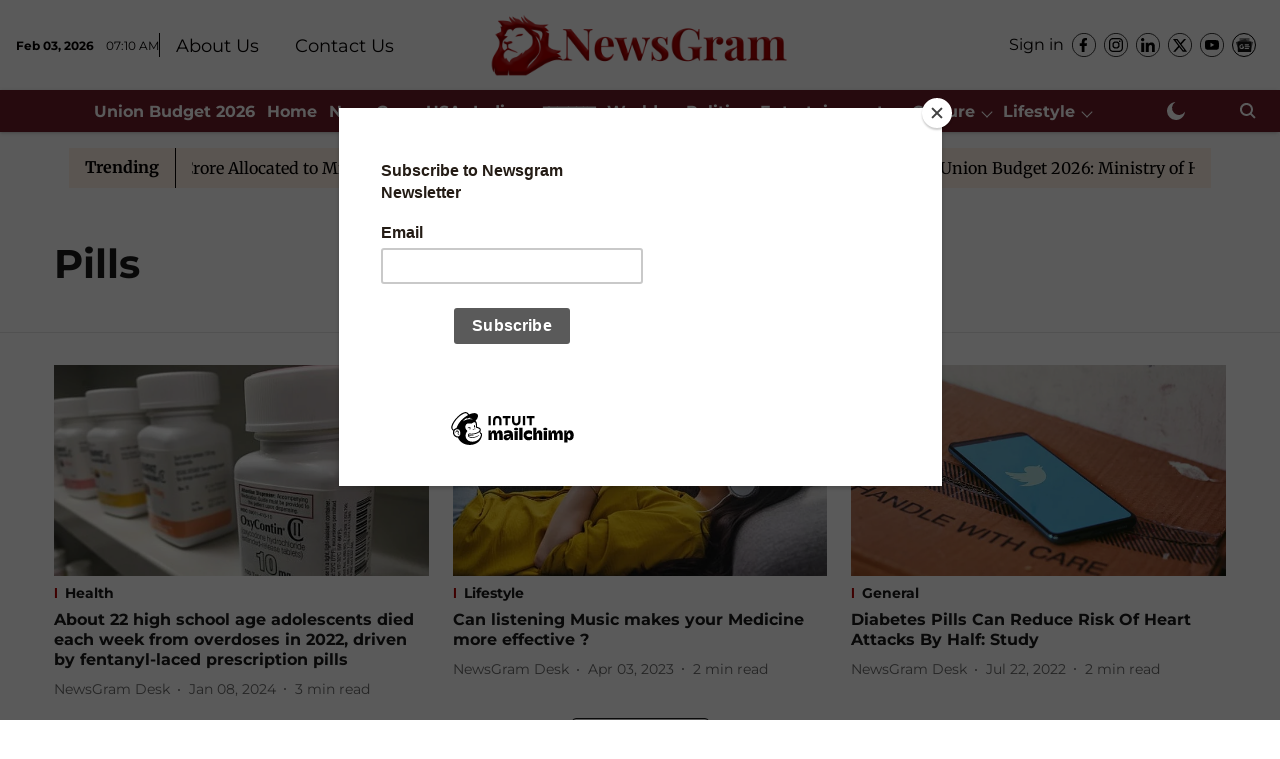

--- FILE ---
content_type: text/html; charset=utf-8
request_url: https://www.newsgram.com/topic/pills
body_size: 69467
content:
<!DOCTYPE html>
<html lang="en" dir="ltr">
<head>
    <meta charset="utf-8"/>
    <title>Pills</title><link rel="canonical" href="https://www.newsgram.com/topic/pills"/><meta name="description" content="Read stories listed under on Pills"/><meta name="title" content="Pills"/><meta name="keywords" content="Pills"/><meta property="og:type" content="website"/><meta property="og:url" content="https://www.newsgram.com/topic/pills"/><meta property="og:title" content="Pills"/><meta property="og:description" content="Read stories listed under on Pills"/><meta name="twitter:card" content="summary_large_image"/><meta name="twitter:title" content="Pills"/><meta name="twitter:description" content="Read stories listed under on Pills"/><meta name="twitter:site" content="@NewsGramHQ"/><meta name="twitter:domain" content="https://www.newsgram.com"/><meta property="fb:app_id" content="814427384045667"/><meta property="og:site_name" content="NewsGram"/><script type="application/ld+json">{"@context":"http://schema.org","@type":"BreadcrumbList","itemListElement":[{"@type":"ListItem","position":1,"name":"Home","item":"https://www.newsgram.com"}]}</script>
    <link href="/manifest.json" rel="manifest">
    <link rel="icon" href="/favicon.ico" type="image/x-icon">
    <meta content="width=device-width, initial-scale=1" name="viewport">
    <meta name="apple-mobile-web-app-capable" content="yes">
    <meta name="apple-mobile-web-app-status-bar-style" content="black">
    <meta name="apple-mobile-web-app-title" content="newsgram">
    <meta name="theme-color" content="#ffffff">

    <meta name="google-site-verification" content="google-site-verification=t6ML5Td4QJ1t567r466O1Cd_0Tiqorrufye2BaaKotw"/>

    


            
  
      <script type="application/javascript">
      (() => setTimeout(() => {
        const scriptTag = document.createElement("script");
        scriptTag.setAttribute("src", "//pagead2.googlesyndication.com/pagead/js/adsbygoogle.js");
        scriptTag.setAttribute("async", "true");
        const head = document.head;
        head.insertBefore(scriptTag, head.firstElementChild);
        (adsbygoogle = window.adsbygoogle || []).push({
          google_ad_client: "pub-5804434702469915",
          enable_page_level_ads: true
        });
      }, 4000))();
      </script>
  


    
    <!-- Styles for CLS start-->
    <style>
        :root {
            --logoWidth: 180px;
            --logoHeight: 50px;
        }
        .header-height {
            height: 58px !important;
        }
        .logoHeight {
            max-height: 50px !important;
            max-width: 180px !important;
        }
        @media (min-width: 768px) {
            :root {
                --logoWidth: 300px;
                --logoHeight: 90px;
            }
            .header-height {
                height: 98px !important;
            }
            .sticky-header-height {
                height: 113px !important;
            }
            .logoHeight {
                max-height: 90px !important;
                max-width: 300px !important;
            }
        }
    </style>
   <!-- Styles for CLS end-->

    <style>
         
        /* cyrillic-ext */
@font-face {
  font-family: 'Montserrat';
  font-style: normal;
  font-weight: 400;
  src: url(https://fonts.gstatic.com/s/montserrat/v31/JTUHjIg1_i6t8kCHKm4532VJOt5-QNFgpCtr6Hw0aXpsog.woff2) format('woff2');
  unicode-range: U+0460-052F, U+1C80-1C8A, U+20B4, U+2DE0-2DFF, U+A640-A69F, U+FE2E-FE2F;
font-display: swap; }
/* cyrillic */
@font-face {
  font-family: 'Montserrat';
  font-style: normal;
  font-weight: 400;
  src: url(https://fonts.gstatic.com/s/montserrat/v31/JTUHjIg1_i6t8kCHKm4532VJOt5-QNFgpCtr6Hw9aXpsog.woff2) format('woff2');
  unicode-range: U+0301, U+0400-045F, U+0490-0491, U+04B0-04B1, U+2116;
font-display: swap; }
/* vietnamese */
@font-face {
  font-family: 'Montserrat';
  font-style: normal;
  font-weight: 400;
  src: url(https://fonts.gstatic.com/s/montserrat/v31/JTUHjIg1_i6t8kCHKm4532VJOt5-QNFgpCtr6Hw2aXpsog.woff2) format('woff2');
  unicode-range: U+0102-0103, U+0110-0111, U+0128-0129, U+0168-0169, U+01A0-01A1, U+01AF-01B0, U+0300-0301, U+0303-0304, U+0308-0309, U+0323, U+0329, U+1EA0-1EF9, U+20AB;
font-display: swap; }
/* latin-ext */
@font-face {
  font-family: 'Montserrat';
  font-style: normal;
  font-weight: 400;
  src: url(https://fonts.gstatic.com/s/montserrat/v31/JTUHjIg1_i6t8kCHKm4532VJOt5-QNFgpCtr6Hw3aXpsog.woff2) format('woff2');
  unicode-range: U+0100-02BA, U+02BD-02C5, U+02C7-02CC, U+02CE-02D7, U+02DD-02FF, U+0304, U+0308, U+0329, U+1D00-1DBF, U+1E00-1E9F, U+1EF2-1EFF, U+2020, U+20A0-20AB, U+20AD-20C0, U+2113, U+2C60-2C7F, U+A720-A7FF;
font-display: swap; }
/* latin */
@font-face {
  font-family: 'Montserrat';
  font-style: normal;
  font-weight: 400;
  src: url(https://fonts.gstatic.com/s/montserrat/v31/JTUHjIg1_i6t8kCHKm4532VJOt5-QNFgpCtr6Hw5aXo.woff2) format('woff2');
  unicode-range: U+0000-00FF, U+0131, U+0152-0153, U+02BB-02BC, U+02C6, U+02DA, U+02DC, U+0304, U+0308, U+0329, U+2000-206F, U+20AC, U+2122, U+2191, U+2193, U+2212, U+2215, U+FEFF, U+FFFD;
font-display: swap; }
/* cyrillic-ext */
@font-face {
  font-family: 'Montserrat';
  font-style: normal;
  font-weight: 700;
  src: url(https://fonts.gstatic.com/s/montserrat/v31/JTUHjIg1_i6t8kCHKm4532VJOt5-QNFgpCuM73w0aXpsog.woff2) format('woff2');
  unicode-range: U+0460-052F, U+1C80-1C8A, U+20B4, U+2DE0-2DFF, U+A640-A69F, U+FE2E-FE2F;
font-display: swap; }
/* cyrillic */
@font-face {
  font-family: 'Montserrat';
  font-style: normal;
  font-weight: 700;
  src: url(https://fonts.gstatic.com/s/montserrat/v31/JTUHjIg1_i6t8kCHKm4532VJOt5-QNFgpCuM73w9aXpsog.woff2) format('woff2');
  unicode-range: U+0301, U+0400-045F, U+0490-0491, U+04B0-04B1, U+2116;
font-display: swap; }
/* vietnamese */
@font-face {
  font-family: 'Montserrat';
  font-style: normal;
  font-weight: 700;
  src: url(https://fonts.gstatic.com/s/montserrat/v31/JTUHjIg1_i6t8kCHKm4532VJOt5-QNFgpCuM73w2aXpsog.woff2) format('woff2');
  unicode-range: U+0102-0103, U+0110-0111, U+0128-0129, U+0168-0169, U+01A0-01A1, U+01AF-01B0, U+0300-0301, U+0303-0304, U+0308-0309, U+0323, U+0329, U+1EA0-1EF9, U+20AB;
font-display: swap; }
/* latin-ext */
@font-face {
  font-family: 'Montserrat';
  font-style: normal;
  font-weight: 700;
  src: url(https://fonts.gstatic.com/s/montserrat/v31/JTUHjIg1_i6t8kCHKm4532VJOt5-QNFgpCuM73w3aXpsog.woff2) format('woff2');
  unicode-range: U+0100-02BA, U+02BD-02C5, U+02C7-02CC, U+02CE-02D7, U+02DD-02FF, U+0304, U+0308, U+0329, U+1D00-1DBF, U+1E00-1E9F, U+1EF2-1EFF, U+2020, U+20A0-20AB, U+20AD-20C0, U+2113, U+2C60-2C7F, U+A720-A7FF;
font-display: swap; }
/* latin */
@font-face {
  font-family: 'Montserrat';
  font-style: normal;
  font-weight: 700;
  src: url(https://fonts.gstatic.com/s/montserrat/v31/JTUHjIg1_i6t8kCHKm4532VJOt5-QNFgpCuM73w5aXo.woff2) format('woff2');
  unicode-range: U+0000-00FF, U+0131, U+0152-0153, U+02BB-02BC, U+02C6, U+02DA, U+02DC, U+0304, U+0308, U+0329, U+2000-206F, U+20AC, U+2122, U+2191, U+2193, U+2212, U+2215, U+FEFF, U+FFFD;
font-display: swap; }
/* cyrillic-ext */
@font-face {
  font-family: 'Merriweather';
  font-style: normal;
  font-weight: 400;
  font-stretch: normal;
  src: url(https://fonts.gstatic.com/s/merriweather/v33/u-4D0qyriQwlOrhSvowK_l5UcA6zuSYEqOzpPe3HOZJ5eX1WtLaQwmYiScCmDxhtNOKl8yDr3icaGV31GvU.woff2) format('woff2');
  unicode-range: U+0460-052F, U+1C80-1C8A, U+20B4, U+2DE0-2DFF, U+A640-A69F, U+FE2E-FE2F;
font-display: swap; }
/* cyrillic */
@font-face {
  font-family: 'Merriweather';
  font-style: normal;
  font-weight: 400;
  font-stretch: normal;
  src: url(https://fonts.gstatic.com/s/merriweather/v33/u-4D0qyriQwlOrhSvowK_l5UcA6zuSYEqOzpPe3HOZJ5eX1WtLaQwmYiScCmDxhtNOKl8yDr3icaEF31GvU.woff2) format('woff2');
  unicode-range: U+0301, U+0400-045F, U+0490-0491, U+04B0-04B1, U+2116;
font-display: swap; }
/* vietnamese */
@font-face {
  font-family: 'Merriweather';
  font-style: normal;
  font-weight: 400;
  font-stretch: normal;
  src: url(https://fonts.gstatic.com/s/merriweather/v33/u-4D0qyriQwlOrhSvowK_l5UcA6zuSYEqOzpPe3HOZJ5eX1WtLaQwmYiScCmDxhtNOKl8yDr3icaG131GvU.woff2) format('woff2');
  unicode-range: U+0102-0103, U+0110-0111, U+0128-0129, U+0168-0169, U+01A0-01A1, U+01AF-01B0, U+0300-0301, U+0303-0304, U+0308-0309, U+0323, U+0329, U+1EA0-1EF9, U+20AB;
font-display: swap; }
/* latin-ext */
@font-face {
  font-family: 'Merriweather';
  font-style: normal;
  font-weight: 400;
  font-stretch: normal;
  src: url(https://fonts.gstatic.com/s/merriweather/v33/u-4D0qyriQwlOrhSvowK_l5UcA6zuSYEqOzpPe3HOZJ5eX1WtLaQwmYiScCmDxhtNOKl8yDr3icaGl31GvU.woff2) format('woff2');
  unicode-range: U+0100-02BA, U+02BD-02C5, U+02C7-02CC, U+02CE-02D7, U+02DD-02FF, U+0304, U+0308, U+0329, U+1D00-1DBF, U+1E00-1E9F, U+1EF2-1EFF, U+2020, U+20A0-20AB, U+20AD-20C0, U+2113, U+2C60-2C7F, U+A720-A7FF;
font-display: swap; }
/* latin */
@font-face {
  font-family: 'Merriweather';
  font-style: normal;
  font-weight: 400;
  font-stretch: normal;
  src: url(https://fonts.gstatic.com/s/merriweather/v33/u-4D0qyriQwlOrhSvowK_l5UcA6zuSYEqOzpPe3HOZJ5eX1WtLaQwmYiScCmDxhtNOKl8yDr3icaFF31.woff2) format('woff2');
  unicode-range: U+0000-00FF, U+0131, U+0152-0153, U+02BB-02BC, U+02C6, U+02DA, U+02DC, U+0304, U+0308, U+0329, U+2000-206F, U+20AC, U+2122, U+2191, U+2193, U+2212, U+2215, U+FEFF, U+FFFD;
font-display: swap; }
/* cyrillic-ext */
@font-face {
  font-family: 'Merriweather';
  font-style: normal;
  font-weight: 700;
  font-stretch: normal;
  src: url(https://fonts.gstatic.com/s/merriweather/v33/u-4D0qyriQwlOrhSvowK_l5UcA6zuSYEqOzpPe3HOZJ5eX1WtLaQwmYiScCmDxhtNOKl8yDrOSAaGV31GvU.woff2) format('woff2');
  unicode-range: U+0460-052F, U+1C80-1C8A, U+20B4, U+2DE0-2DFF, U+A640-A69F, U+FE2E-FE2F;
font-display: swap; }
/* cyrillic */
@font-face {
  font-family: 'Merriweather';
  font-style: normal;
  font-weight: 700;
  font-stretch: normal;
  src: url(https://fonts.gstatic.com/s/merriweather/v33/u-4D0qyriQwlOrhSvowK_l5UcA6zuSYEqOzpPe3HOZJ5eX1WtLaQwmYiScCmDxhtNOKl8yDrOSAaEF31GvU.woff2) format('woff2');
  unicode-range: U+0301, U+0400-045F, U+0490-0491, U+04B0-04B1, U+2116;
font-display: swap; }
/* vietnamese */
@font-face {
  font-family: 'Merriweather';
  font-style: normal;
  font-weight: 700;
  font-stretch: normal;
  src: url(https://fonts.gstatic.com/s/merriweather/v33/u-4D0qyriQwlOrhSvowK_l5UcA6zuSYEqOzpPe3HOZJ5eX1WtLaQwmYiScCmDxhtNOKl8yDrOSAaG131GvU.woff2) format('woff2');
  unicode-range: U+0102-0103, U+0110-0111, U+0128-0129, U+0168-0169, U+01A0-01A1, U+01AF-01B0, U+0300-0301, U+0303-0304, U+0308-0309, U+0323, U+0329, U+1EA0-1EF9, U+20AB;
font-display: swap; }
/* latin-ext */
@font-face {
  font-family: 'Merriweather';
  font-style: normal;
  font-weight: 700;
  font-stretch: normal;
  src: url(https://fonts.gstatic.com/s/merriweather/v33/u-4D0qyriQwlOrhSvowK_l5UcA6zuSYEqOzpPe3HOZJ5eX1WtLaQwmYiScCmDxhtNOKl8yDrOSAaGl31GvU.woff2) format('woff2');
  unicode-range: U+0100-02BA, U+02BD-02C5, U+02C7-02CC, U+02CE-02D7, U+02DD-02FF, U+0304, U+0308, U+0329, U+1D00-1DBF, U+1E00-1E9F, U+1EF2-1EFF, U+2020, U+20A0-20AB, U+20AD-20C0, U+2113, U+2C60-2C7F, U+A720-A7FF;
font-display: swap; }
/* latin */
@font-face {
  font-family: 'Merriweather';
  font-style: normal;
  font-weight: 700;
  font-stretch: normal;
  src: url(https://fonts.gstatic.com/s/merriweather/v33/u-4D0qyriQwlOrhSvowK_l5UcA6zuSYEqOzpPe3HOZJ5eX1WtLaQwmYiScCmDxhtNOKl8yDrOSAaFF31.woff2) format('woff2');
  unicode-range: U+0000-00FF, U+0131, U+0152-0153, U+02BB-02BC, U+02C6, U+02DA, U+02DC, U+0304, U+0308, U+0329, U+2000-206F, U+20AC, U+2122, U+2191, U+2193, U+2212, U+2215, U+FEFF, U+FFFD;
font-display: swap; }

        
        body.fonts-loaded {--primaryFont: "Montserrat", -apple-system, BlinkMacSystemFont, 'Segoe UI', 'Roboto', 'Oxygen', 'Ubuntu', 'Cantarell',
  'Fira Sans', 'Droid Sans', 'Helvetica Neue', sans-serif;--secondaryFont: "Merriweather", -apple-system, BlinkMacSystemFont, 'Segoe UI', 'Roboto', 'Oxygen', 'Ubuntu', 'Cantarell',
  'Fira Sans', 'Droid Sans', 'Helvetica Neue', sans-serif;--fontsize-larger: 24px;--fontsize-halfjumbo: 32px;--fontsize-largest: 29px;--fontsize-smaller: 11px;--fontsize-small: 13px;--fontsize-medium: 16px;}
        #sw-wrapper{position:fixed;background-color:#fff;align-items:center;margin:0 40px 48px;width:294px;height:248px;box-shadow:0 0 10px 0 rgba(0,0,0,.19);bottom:0;z-index:1001;flex-direction:column;display:none;right:0}.sw-app{font-weight:700;text-transform:capitalize}.sw-url{color:#858585;font-size:12px}#sw-wrapper .sw-wrapper--image{width:56px;margin-bottom:10px}#sw-wrapper #service-worker-popup{position:absolute;border:0;border-radius:0;bottom:32px;background-color:var(--primaryColor,#2c61ad)}#sw-wrapper #close-dialog{align-self:flex-end;border:0;background-color:transparent;color:var(--primaryColor,#000);padding:12px}#sw-wrapper #close-dialog svg{width:24px}@media (min-width:320px) and (max-width:767px){#sw-wrapper{position:fixed;background-color:#fff;width:100%;align-items:center;justify-content:start;height:248px;bottom:0;z-index:1001;flex-direction:column;margin:0}}
        </style>
    <style>
        /*! normalize.css v7.0.0 | MIT License | github.com/necolas/normalize.css */html{-ms-text-size-adjust:100%;-webkit-text-size-adjust:100%;line-height:1.15}article,aside,footer,header,nav,section{display:block}h1{font-size:2em;margin:.67em 0}figcaption,figure,main{display:block}figure{margin:1em 40px}hr{box-sizing:content-box;height:0;overflow:visible}pre{font-family:monospace;font-size:1em}a{-webkit-text-decoration-skip:objects;background-color:transparent}abbr[title]{border-bottom:none;text-decoration:underline;text-decoration:underline dotted}b,strong{font-weight:bolder}code,kbd,samp{font-family:monospace;font-size:1em}dfn{font-style:italic}mark{background-color:#ff0;color:#000}small{font-size:80%}sub,sup{font-size:75%;line-height:0;position:relative;vertical-align:baseline}sub{bottom:-.25em}sup{top:-.5em}audio,video{display:inline-block}audio:not([controls]){display:none;height:0}img{border-style:none}svg:not(:root){overflow:hidden}button,input,optgroup,select,textarea{font-family:var(--primaryFont);font-size:100%;line-height:1.15;margin:0}button,input{overflow:visible}button,select{text-transform:none}[type=reset],[type=submit],button,html [type=button]{-webkit-appearance:button}[type=button]::-moz-focus-inner,[type=reset]::-moz-focus-inner,[type=submit]::-moz-focus-inner,button::-moz-focus-inner{border-style:none;padding:0}[type=button]:-moz-focusring,[type=reset]:-moz-focusring,[type=submit]:-moz-focusring,button:-moz-focusring{outline:1px dotted ButtonText}fieldset{padding:.35em .75em .625em}legend{box-sizing:border-box;color:inherit;display:table;max-width:100%;padding:0;white-space:normal}progress{display:inline-block;vertical-align:baseline}textarea{overflow:auto}[type=checkbox],[type=radio]{box-sizing:border-box;padding:0}[type=number]::-webkit-inner-spin-button,[type=number]::-webkit-outer-spin-button{height:auto}[type=search]{-webkit-appearance:textfield;outline-offset:-2px}[type=search]::-webkit-search-cancel-button,[type=search]::-webkit-search-decoration{-webkit-appearance:none}::-webkit-file-upload-button{-webkit-appearance:button;font:inherit}details,menu{display:block}summary{display:list-item}canvas{display:inline-block}[hidden],template{display:none}:root{--transparentBlack:rgba(53,53,53,.5);--blackTransparent:rgba(0,0,0,.2);--rgbBlack:0,0,0;--rgbWhite:255,255,255;--white:#fff;--black:#000;--shaded-grey:#6f6d70;--base-blue:#2f73e4;--slighty-darker-blue:#4860bc;--gray-light:#818181;--grey:#dadada;--light-blue:#e7e7f6;--orange:#e84646;--light-gray:#333;--off-grey:#dadee1;--lighter-gray:#797979;--darkest-gray:#333;--darker-gray:#313131;--faded-gray:#0f0f0f;--red:#ff7171;--bright-red:#de0c0b;--blue:#023048;--gray:#5c5c5c;--gray-darkest:#232323;--gray-lighter:#a4a4a4;--gray-lightest:#e9e6e6;--facebook:#4e71a8;--twitter:#1cb7eb;--linkedin:#0077b5;--whatsapp:#25d366;--concrete:#f2f2f2;--tundora:#4c4c4c;--greyBlack:#464646;--gray-whiter:#d8d8d8;--gray-white-fa:#fafafa;--lightBlue:#5094fb;--whitest:#eaeaea;--darkBlue:#132437;--paragraphColor:#4d4d4d;--success:#2dbe65;--defaultDarkBackground:#262626;--defaultDarkBorder:rgba(161,175,194,.1);--font-size-smaller:12px;--font-size-small:14px;--font-size-base:16px;--font-size-medium:18px;--fontsize-large:24px;--fontsize-larger:32px;--oneColWidth:73px;--sevenColWidth:655px;--outerSpace:calc(50vw - 594px);--headerWidth:122px;--headerLargeWidth:190px;--headerHeight:32px;--bold:bold;--normal:normal}@media (min-width:768px){:root{--headerWidth:300px;--headerHeight:56px;--headerLargeWidth:300px}}html{font-size:100%}body{font-family:var(--primaryFont);font-size:1rem;font-weight:400;line-height:var(--bodyLineHeight);text-rendering:auto}h1,h2,h3,h4,h5,h6,ol,p,ul{font-weight:400;margin:0;padding:0}h1{font-size:2.25rem;font-weight:300;line-height:1.38889rem}h1,h2{font-family:var(--primaryFont)}h2{font-size:2rem;line-height:2.22222rem;padding:.75rem 0 .5rem}h3{font-family:var(--primaryFont);font-size:1.8125rem;line-height:1.24138rem;word-break:normal}h4{font-size:1.5rem}h4,h5{font-weight:700;line-height:1.33333rem}h5{font-size:1.125rem}h6{font-size:.8125rem;line-height:1.23077rem}p{font-size:1rem;line-height:var(--bodyLineHeight)}li,p{font-family:var(--primaryFont)}:root{--zIndex-60:600;--zIndex-header-item:601;--zIndex-social:499;--zIndex-social-popup:1000;--zIndex-sub-menu:9;--zIndex-99:99;--zIndex-search:999;--zIndex-menu:2;--zIndex-loader-overlay:1100}.play-icon{position:relative}.play-icon:after,.play-icon:before{content:"";display:block;left:50%;position:absolute;top:50%;transform:translateX(-50%) translateY(-50%)}.play-icon:before{background:#000;border-radius:50%;height:46px;opacity:.8;width:46px;z-index:10}@media (min-width:768px){.play-icon:before{height:60px;width:60px}}.play-icon:after{border-bottom:7px solid transparent;border-left:11px solid #fff;border-top:7px solid transparent;height:0;margin-left:2px;width:0;z-index:11}@media (min-width:768px){.play-icon:after{border-bottom:9px solid transparent;border-left:15px solid #fff;border-top:9px solid transparent}}.play-icon--small:before{height:46px;width:46px}@media (min-width:768px){.play-icon--small:before{height:46px;width:46px}}.play-icon--small:after{border-bottom:7px solid transparent;border-left:11px solid #fff;border-top:7px solid transparent}@media (min-width:768px){.play-icon--small:after{border-bottom:9px solid transparent;border-left:15px solid #fff;border-top:9px solid transparent}}.play-icon--medium:before{height:46px;width:46px}@media (min-width:768px){.play-icon--medium:before{height:65px;width:65px}}.play-icon--medium:after{border-bottom:7px solid transparent;border-left:11px solid #fff;border-top:7px solid transparent}@media (min-width:768px){.play-icon--medium:after{border-bottom:13px solid transparent;border-left:20px solid #fff;border-top:13px solid transparent}}.play-icon--large:before{height:46px;width:46px}@media (min-width:768px){.play-icon--large:before{height:100px;width:100px}}.play-icon--large:after{border-bottom:7px solid transparent;border-left:11px solid #fff;border-top:7px solid transparent}@media (min-width:768px){.play-icon--large:after{border-bottom:15px solid transparent;border-left:22px solid #fff;border-top:15px solid transparent}}.component-wrapper{overflow:auto;padding:32px 15px}.component-wrapper,.maxwidth-wrapper{margin-left:auto;margin-right:auto;max-width:1172px}.component-wrapper-fluid{margin-bottom:15px}@media (min-width:768px){.component-wrapper-fluid{padding-top:15px}}.card-background-color{background-color:var(--white)}.card>:nth-child(3){clear:both;content:""}.app-ad{overflow:hidden;text-align:center;width:100%}.app-ad--vertical{padding-bottom:15px;text-align:center}@media (min-width:768px){.app-ad--vertical{text-align:right}}.app-ad--mrec .adBox,.app-ad--mrec .adbutler-wrapper{padding:30px 0}.app-ad--story-mrec .adBox,.app-ad--story-mrec .adbutler-wrapper{padding-bottom:35px}.app-ad--leaderboard .adBox,.app-ad--leaderboard .adbutler-wrapper{padding:8px}.app-ad--horizontal{clear:both}.app-ad--horizontal .adBox,.app-ad--horizontal .adbutler-wrapper{padding:15px 0}.app-ad--story-horizontal .adBox,.app-ad--story-horizontal .adbutler-wrapper{padding-bottom:25px}.app-ad--grid-horizontal{grid-column:1/4}.video-play-icon{display:block;position:relative}.video-play-icon:before{background-size:88px;content:"";display:block;height:90px;left:50%;position:absolute;top:50%;transform:translate(-50%,-50%);width:90px;z-index:10}.qt-button{border-radius:100px;color:#fff;font-family:var(--primaryFont);font-size:1rem;font-weight:300;padding:10px 28px;text-align:center}.qt-button:hover{cursor:pointer}.qt-button--primary{background:#2f73e4}.qt-button--secondary{background:#2f73e4;border:1px solid #fff}.qt-button--transparent{background:transparent;border:2px solid #2f73e4;color:#2f73e4}.overlay{background:rgba(0,0,0,.09);display:none;height:100%;left:0;position:fixed;top:0;width:100%;z-index:600}.overlay--active{display:block}.sidebar{height:100%;left:0;overflow:scroll;padding:50px 48px;position:fixed;top:0;transform:translateX(-100%);transition:transform 375ms cubic-bezier(0,0,.2,1);width:100%;z-index:601}@media (min-width:768px){.sidebar{width:445px}}.sidebar.open{background-color:var(--headerBackgroundColor,#fff);color:var(--headerTextColor,#333);transform:translateX(0);transition:transform 375ms cubic-bezier(.4,0,1,1)}.ltr-side-bar{left:auto;right:0;transform:translateX(100%)}.ltr-arrow{left:0;position:absolute;right:unset}.sidebar.open.ltr-side-bar{transform:translateX(0)}.sidebar__nav__logo{font-family:var(--primaryFont);font-size:2.125rem;font-weight:700;margin-bottom:60px}.sidebar__nav__logo:after,.sidebar__nav__logo:before{content:"";display:table}.sidebar__nav__logo:after{clear:both}.sidebar__nav__logo .logo{color:#2f73e4;display:inline-block;float:left;font-family:var(--primaryFont);font-size:2.125rem;font-weight:700;max-width:210px;padding:0}.sidebar__nav__logo .logo .app-logo__element{max-height:85px;object-fit:contain}.sidebar__nav__logo .close{color:var(--headerIconColor,#a9a9a9);cursor:pointer;float:right;font-weight:300;height:22px;position:relative;top:16px;width:22px}.sidebar__social li{display:inline-block}.sidebar__social li a{margin-right:25px}ul.sidebar__info{border-top:2px solid #2f73e4;margin:0 0 50px;padding-top:30px}ul.sidebar__info li a{font-size:1.375rem!important;font-weight:300}ul.submenu li a{color:var(--headerTextColor,#a9a9a9);font-size:1.375rem;padding-bottom:25px}.sidebar__nav{font-family:var(--primaryFont)}.sidebar__nav ul{list-style:none;margin:0;padding:0}.sidebar__nav ul li{clear:both}.sidebar__nav ul li a,.sidebar__nav ul li span{cursor:pointer;display:block;font-size:1.625rem;font-weight:300;padding-bottom:30px}.sidebar__nav ul li a:hover,.sidebar__nav ul li span:hover{color:var(--headerIconColor,#a9a9a9)}.sidebar__nav ul li.has--submenu .submenu-arrow{float:right}.sidebar__nav ul li.has--submenu a,.sidebar__nav ul li.has--submenu div{display:flex;justify-content:space-between}.sidebar__nav ul li.has--submenu .submenu-arrow:after{border-style:solid;border-width:.07em .07em 0 0;color:#9e9e9e;content:"";display:inline-block;float:right;height:.45em;position:relative;top:.45em;transform:rotate(135deg);transition:transform .3s;vertical-align:top;width:.45em;will-change:transform}.sidebar__nav ul li.has--submenu.open .submenu-arrow:after{top:.65em;transform:rotate(315deg)}ul.submenu li a:hover{color:var(--headerIconColor,#a9a9a9)}ul.submenu{display:none;padding-left:38px}input,ul.submenu--show{display:block}input{background:#fff;border:none;border-radius:4px;color:#a3a3a3;font-weight:300;padding:10px 15px;width:100%}button{border-radius:100px;color:#fff;font-size:1rem;padding:10px 27px}.qt-search{align-items:center;display:flex;position:relative}.qt-search__form-wrapper{width:100%}.qt-search__form-wrapper form input{background-color:transparent;border-bottom:1px solid #d8d8d8;border-radius:0;font-size:32px;font-weight:700;opacity:.5;outline:none;padding:8px 0}.qt-search__form .search-icon{background:transparent;border:none;cursor:pointer;height:24px;outline:none;position:absolute;right:0;top:0;width:24px}html[dir=rtl] .search-icon{left:0;right:auto}.loader-overlay-container{align-items:center;background-color:rgba(0,0,0,.8);bottom:0;display:flex;flex-direction:column-reverse;justify-content:center;left:0;position:fixed;right:0;top:0;z-index:var(--zIndex-loader-overlay)}.spinning-loader{animation:spinAnimation 1.1s ease infinite;border-radius:50%;font-size:10px;height:1em;position:relative;text-indent:-9999em;transform:translateZ(0);width:1em}@keyframes spinAnimation{0%,to{box-shadow:0 -2.6em 0 0 var(--white),1.8em -1.8em 0 0 var(--blackTransparent),2.5em 0 0 0 var(--blackTransparent),1.75em 1.75em 0 0 var(--blackTransparent),0 2.5em 0 0 var(--blackTransparent),-1.8em 1.8em 0 0 var(--blackTransparent),-2.6em 0 0 0 hsla(0,0%,100%,.5),-1.8em -1.8em 0 0 hsla(0,0%,100%,.7)}12.5%{box-shadow:0 -2.6em 0 0 hsla(0,0%,100%,.7),1.8em -1.8em 0 0 var(--white),2.5em 0 0 0 var(--blackTransparent),1.75em 1.75em 0 0 var(--blackTransparent),0 2.5em 0 0 var(--blackTransparent),-1.8em 1.8em 0 0 var(--blackTransparent),-2.6em 0 0 0 var(--blackTransparent),-1.8em -1.8em 0 0 hsla(0,0%,100%,.5)}25%{box-shadow:0 -2.6em 0 0 hsla(0,0%,100%,.5),1.8em -1.8em 0 0 hsla(0,0%,100%,.7),2.5em 0 0 0 var(--white),1.75em 1.75em 0 0 var(--blackTransparent),0 2.5em 0 0 var(--blackTransparent),-1.8em 1.8em 0 0 var(--blackTransparent),-2.6em 0 0 0 var(--blackTransparent),-1.8em -1.8em 0 0 var(--blackTransparent)}37.5%{box-shadow:0 -2.6em 0 0 var(--blackTransparent),1.8em -1.8em 0 0 hsla(0,0%,100%,.5),2.5em 0 0 0 hsla(0,0%,100%,.7),1.75em 1.75em 0 0 var(--white),0 2.5em 0 0 var(--blackTransparent),-1.8em 1.8em 0 0 var(--blackTransparent),-2.6em 0 0 0 var(--blackTransparent),-1.8em -1.8em 0 0 var(--blackTransparent)}50%{box-shadow:0 -2.6em 0 0 var(--blackTransparent),1.8em -1.8em 0 0 var(--blackTransparent),2.5em 0 0 0 hsla(0,0%,100%,.5),1.75em 1.75em 0 0 hsla(0,0%,100%,.7),0 2.5em 0 0 var(--white),-1.8em 1.8em 0 0 var(--blackTransparent),-2.6em 0 0 0 var(--blackTransparent),-1.8em -1.8em 0 0 var(--blackTransparent)}62.5%{box-shadow:0 -2.6em 0 0 var(--blackTransparent),1.8em -1.8em 0 0 var(--blackTransparent),2.5em 0 0 0 var(--blackTransparent),1.75em 1.75em 0 0 hsla(0,0%,100%,.5),0 2.5em 0 0 hsla(0,0%,100%,.7),-1.8em 1.8em 0 0 var(--white),-2.6em 0 0 0 var(--blackTransparent),-1.8em -1.8em 0 0 var(--blackTransparent)}75%{box-shadow:0 -2.6em 0 0 var(--blackTransparent),1.8em -1.8em 0 0 var(--blackTransparent),2.5em 0 0 0 var(--blackTransparent),1.75em 1.75em 0 0 var(--blackTransparent),0 2.5em 0 0 hsla(0,0%,100%,.5),-1.8em 1.8em 0 0 hsla(0,0%,100%,.7),-2.6em 0 0 0 var(--white),-1.8em -1.8em 0 0 var(--blackTransparent)}87.5%{box-shadow:0 -2.6em 0 0 var(--blackTransparent),1.8em -1.8em 0 0 var(--blackTransparent),2.5em 0 0 0 var(--blackTransparent),1.75em 1.75em 0 0 var(--blackTransparent),0 2.5em 0 0 var(--blackTransparent),-1.8em 1.8em 0 0 hsla(0,0%,100%,.5),-2.6em 0 0 0 hsla(0,0%,100%,.7),-1.8em -1.8em 0 0 var(--white)}}.icon.loader{fill:var(--primaryColor);height:50px;left:calc(50% - 50px);position:fixed;top:calc(50% - 25px);width:100px}:root{--arrow-c-brand1:#ff214b;--arrow-c-brand2:#1bbb87;--arrow-c-brand3:#6fe7c0;--arrow-c-brand4:#f6f8ff;--arrow-c-brand5:#e9e9e9;--arrow-c-accent1:#2fd072;--arrow-c-accent2:#f5a623;--arrow-c-accent3:#f81010;--arrow-c-accent4:#d71212;--arrow-c-accent5:#f2f2f2;--arrow-c-accent6:#e8eaed;--arrow-c-mono1:#000;--arrow-c-mono2:rgba(0,0,0,.9);--arrow-c-mono3:rgba(0,0,0,.7);--arrow-c-mono4:rgba(0,0,0,.6);--arrow-c-mono5:rgba(0,0,0,.3);--arrow-c-mono6:rgba(0,0,0,.2);--arrow-c-mono7:rgba(0,0,0,.1);--arrow-c-invert-mono1:#fff;--arrow-c-invert-mono2:hsla(0,0%,100%,.9);--arrow-c-invert-mono3:hsla(0,0%,100%,.7);--arrow-c-invert-mono4:hsla(0,0%,100%,.6);--arrow-c-invert-mono5:hsla(0,0%,100%,.3);--arrow-c-invert-mono6:hsla(0,0%,100%,.2);--arrow-c-invert-mono7:hsla(0,0%,100%,.1);--arrow-c-invert-mono8:#dedede;--arrow-c-invert-mono9:hsla(0,0%,87%,.1);--arrow-c-dark:#0d0d0d;--arrow-c-light:#fff;--arrow-spacing-xxxs:2px;--arrow-spacing-xxs:4px;--arrow-spacing-xs:8px;--arrow-spacing-s:12px;--arrow-spacing-m:16px;--arrow-spacing-20:20px;--arrow-spacing-l:24px;--arrow-spacing-xl:32px;--arrow-spacing-28:28px;--arrow-spacing-48:48px;--arrow-spacing-40:40px;--arrow-spacing-96:96px;--arrow-fs-tiny:14px;--arrow-fs-xs:16px;--arrow-fs-s:18px;--arrow-fs-m:20px;--arrow-fs-l:24px;--arrow-fs-xl:26px;--arrow-fs-xxl:30px;--arrow-fs-huge:32px;--arrow-fs-big:40px;--arrow-fs-jumbo:54px;--arrow-fs-28:28px;--arrow-typeface-primary:-apple-system,BlinkMacSystemFont,"Helvetica Neue",Helvetica,Arial,sans-serif;--arrow-typeface-secondary:Verdana,Geneva,Tahoma,sans-serif;--arrow-sans-serif:sans-serif;--arrow-lh-1:1;--arrow-lh-2:1.2;--arrow-lh-3:1.3;--arrow-lh-4:1.4;--arrow-lh-5:1.5;--arrow-fw-light:300;--arrow-fw-normal:400;--arrow-fw-500:500;--arrow-fw-semi-bold:600;--arrow-fw-bold:700;--light-border:var(--arrow-c-invert-mono7);--dark-border:var(--arrow-c-mono7);--fallback-img:#e8e8e8;--z-index-9:9;--z-index-1:1}.arrow-component{-webkit-font-smoothing:antialiased;-moz-osx-font-smoothing:grayscale;-moz-font-feature-settings:"liga" on;font-family:var(--arrow-typeface-primary);font-weight:var(--arrow-fw-normal);text-rendering:optimizeLegibility}.arrow-component h1,.arrow-component h2,.arrow-component h3,.arrow-component h4,.arrow-component h5,.arrow-component h6,.arrow-component ol,.arrow-component ul{font-family:var(--arrow-typeface-primary)}.arrow-component li,.arrow-component p{font-size:var(--arrow-fs-xs);line-height:var(--arrow-lh-1)}.arrow-component figure{margin:0;padding:0}.arrow-component h1{font-size:var(--arrow-fs-28);font-stretch:normal;font-style:normal;font-weight:var(--arrow-fw-bold);letter-spacing:normal;line-height:var(--arrow-lh-3)}@media only screen and (min-width:768px){.arrow-component h1{font-size:var(--arrow-fs-big)}}.arrow-component h2{font-size:var(--arrow-fs-l);font-stretch:normal;font-style:normal;font-weight:var(--arrow-fw-bold);letter-spacing:normal;line-height:var(--arrow-lh-3)}@media only screen and (min-width:768px){.arrow-component h2{font-size:var(--arrow-fs-huge)}}.arrow-component h3{font-size:var(--arrow-fs-m);font-stretch:normal;font-style:normal;font-weight:var(--arrow-fw-bold);letter-spacing:normal;line-height:var(--arrow-lh-3)}@media only screen and (min-width:768px){.arrow-component h3{font-size:var(--arrow-fs-l)}}.arrow-component h4{font-size:var(--arrow-fs-s);font-stretch:normal;font-style:normal;font-weight:var(--arrow-fw-bold);letter-spacing:normal;line-height:var(--arrow-lh-3)}@media only screen and (min-width:768px){.arrow-component h4{font-size:var(--arrow-fs-m)}}.arrow-component h5{font-size:var(--arrow-fs-xs);font-stretch:normal;font-style:normal;font-weight:var(--arrow-fw-bold);letter-spacing:normal;line-height:var(--arrow-lh-3)}@media only screen and (min-width:768px){.arrow-component h5{font-size:var(--arrow-fs-s)}}.arrow-component h6{font-size:var(--arrow-fs-xs);font-weight:var(--arrow-fw-bold);line-height:var(--arrow-lh-3)}.arrow-component h6,.arrow-component p{font-stretch:normal;font-style:normal;letter-spacing:normal}.arrow-component p{font-family:var(--arrow-typeface-secondary);font-size:var(--arrow-fs-m);font-weight:400;line-height:var(--arrow-lh-5);word-break:break-word}.arrow-component.full-width-with-padding{margin-left:calc(-50vw + 50%);margin-right:calc(-50vw + 50%);padding:var(--arrow-spacing-m) calc(50vw - 50%) var(--arrow-spacing-xs) calc(50vw - 50%)}.p-alt{font-size:var(--arrow-fs-xs);font-stretch:normal;font-style:normal;font-weight:400;letter-spacing:normal;line-height:var(--arrow-lh-5)}.author-name,.time{font-weight:400}.author-name,.section-tag,.time{font-size:var(--arrow-fs-tiny);font-stretch:normal;font-style:normal;letter-spacing:normal}.section-tag{font-weight:700;line-height:normal}.arr-hidden-desktop{display:none}@media only screen and (max-width:768px){.arr-hidden-desktop{display:block}}.arr-hidden-mob{display:block}@media only screen and (max-width:768px){.arr-hidden-mob{display:none}}.arr-custom-style a{border-bottom:1px solid var(--arrow-c-mono2);color:var(--arrow-c-mono2)}.arr-story-grid{grid-column-gap:var(--arrow-spacing-l);display:grid;grid-template-columns:repeat(4,minmax(auto,150px));margin:0 12px;position:relative}@media only screen and (min-width:768px){.arr-story-grid{grid-template-columns:[grid-start] minmax(48px,auto) [container-start] repeat(12,minmax(auto,55px)) [container-end] minmax(48px,auto) [grid-end];margin:unset}}@media only screen and (min-width:768px) and (min-width:1025px){.arr-story-grid{grid-template-columns:[grid-start] minmax(56px,auto) [container-start] repeat(12,minmax(auto,73px)) [container-end] minmax(56px,auto) [grid-end]}}.content-style{display:contents}.with-rounded-corners,.with-rounded-corners img{border-radius:var(--arrow-spacing-s)}.arr-image-placeholder{background-color:#f0f0f0}.arr--share-sticky-wrapper{bottom:0;justify-items:flex-start;margin:var(--arrow-spacing-l) 0;position:absolute;right:0;top:120px}@media only screen and (min-width:1025px){.arr--share-sticky-wrapper{left:0;right:unset}}html[dir=rtl] .arr--share-sticky-wrapper{left:0;right:unset}@media only screen and (min-width:1025px){html[dir=rtl] .arr--share-sticky-wrapper{left:unset;right:0}}:root{--max-width-1172:1172px;--spacing-40:40px}body{--arrow-typeface-primary:var(--primaryFont);--arrow-typeface-secondary:var(--secondaryFont);--arrow-c-brand1:var(--primaryColor);--fallback-img:var(--primaryColor);background:#f5f5f5;color:var(--textColor);margin:0;overflow-anchor:none;overflow-x:hidden}#container{min-height:100vh;width:100%}#header-logo img,#header-logo-mobile img{align-content:center;height:var(--logoHeight);width:var(--logoWidth)}.breaking-news-wrapper{min-height:32px}@media (min-width:768px){.breaking-news-wrapper{min-height:40px}}.breaking-news-wrapper.within-container{min-height:48px}@media (min-width:768px){.breaking-news-wrapper.within-container{min-height:72px}}#row-4{max-width:1172px;min-height:100%}*{box-sizing:border-box}.container{margin:0 auto;max-width:1172px;padding:0 16px}h1{font-family:Open Sans,sans-serif;font-size:1.875rem;font-weight:800;margin:10px 0;text-transform:uppercase}h1 span{font-family:Cardo,serif;font-size:1.5rem;font-style:italic;font-weight:400;margin:0 5px;text-transform:none}.toggle{display:block;height:30px;margin:30px auto 10px;width:28px}.toggle span:after,.toggle span:before{content:"";left:0;position:absolute;top:-9px}.toggle span:after{top:9px}.toggle span{display:block;position:relative}.toggle span,.toggle span:after,.toggle span:before{backface-visibility:hidden;background-color:#000;border-radius:2px;height:5px;transition:all .3s;width:100%}.toggle.on span{background-color:transparent}.toggle.on span:before{background-color:#fff;transform:rotate(45deg) translate(5px,5px)}.toggle.on span:after{background-color:#fff;transform:rotate(-45deg) translate(7px,-8px)}.story-card__image.story-card__image--cover.set-fallback{padding:0}a{color:inherit;text-decoration:none}.arr--headline,.arr--story-headline{word-break:break-word}.arrow-component.arr--four-col-sixteen-stories .arr--collection-name h3,.arrow-component.arr--two-col-four-story-highlight .arr--collection-name h3{font-size:inherit;font-weight:inherit}.arrow-component.arr--collection-name .arr-collection-name-border-left{font-size:1.625rem!important;margin-left:-4px;min-width:8px;width:8px}@media (min-width:768px){.arrow-component.arr--collection-name .arr-collection-name-border-left{font-size:2.125rem!important}}.arrow-component.arr--headline h2{padding:0}.sticky-layer{box-shadow:0 1px 6px 0 rgba(0,0,0,.1);left:0;position:fixed;right:0;top:0;z-index:var(--zIndex-search)}.ril__toolbarItem .arr--hyperlink-button{position:relative;top:6px}.arr--text-element p{margin-bottom:15px;word-break:break-word}.arr--text-element ul li{font-family:var(--arrow-typeface-secondary);font-size:var(--arrow-fs-s);line-height:var(--arrow-lh-5);margin-bottom:4px;word-break:break-word}@media (min-width:768px){.arr--text-element ul li{font-size:var(--arrow-fs-m)}}.arr--text-element ol li{margin-bottom:4px}.arr--text-element ul li p{margin-bottom:unset}.arr--blurb-element blockquote{margin:unset}.arr--quote-element p:first-of-type{font-family:var(--primaryFont)}.elm-onecolstorylist{grid-column:1/4}.ril-image-current{width:auto!important}.ril__image,.ril__imageNext,.ril__imagePrev{max-width:100%!important}.rtl-twoColSixStories .arr--content-wrapper{order:-1}.rtl-threeColTwelveStories{order:2}.author-card-wrapper div{display:inline!important}.mode-wrapper{min-width:52px;padding:var(--arrow-spacing-xs) var(--arrow-spacing-m)}@media (--viewport-medium ){.mode-wrapper{min-width:44px;padding:var(--arrow-spacing-xs) var(--arrow-spacing-s)}}img.qt-image{object-fit:cover;width:100%}.qt-image-16x9{margin:0;overflow:hidden;padding-top:56.25%;position:relative}.qt-image-16x9 img{left:0;position:absolute;top:0}.qt-responsive-image{margin:0;overflow:hidden;padding-top:56.25%;position:relative}@media (min-width:768px){.qt-responsive-image{padding-top:37.5%}}.qt-responsive-image img{left:0;position:absolute;top:0}.qt-image-2x3{margin:0}img{display:block;max-width:100%;width:100%}.row{clear:both}.row:after,.row:before{content:"";display:table}.row:after{clear:both}@media (min-width:768px){.col-4:nth-of-type(2n){margin-right:0}}.section__head__title{margin-bottom:20px}@media (min-width:992px){.section__head__title{margin-bottom:30px}}.sub--section{background:rgba(0,0,0,.5);color:#fff;font-size:1.25rem;font-weight:700;padding:6px 14px}.section__card--image{margin-bottom:23px}.author--submission{color:#3d3d3d;font-size:.6875rem;font-weight:300}@media (min-width:992px){.author--submission{font-size:.875rem}}.slick-next{margin-right:0}@media (min-width:992px){.slick-next{margin-right:20px}}.slick-prev{margin-left:0}@media (min-width:992px){.slick-prev{margin-left:20px}}body.dir-right{direction:rtl}.story-element-data-table{max-width:calc(100vw - 24px);overflow:auto;word-break:normal!important}@media (min-width:768px){.story-element-data-table{max-width:62vw}}@media (min-width:768px) and (min-width:1024px){.story-element-data-table{max-width:100%}}.story-element-data-table table{border-collapse:collapse;margin:0 auto}.story-element-data-table th{background-color:var(--gray-lighter)}.story-element-data-table td,.story-element-data-table th{border:1px solid var(--shaded-grey);min-width:80px;padding:5px;vertical-align:text-top}html[dir=rtl] .story-element-data-table table{direction:ltr}html[dir=rtl] .story-element-data-table td,html[dir=rtl] .story-element-data-table th{direction:rtl}.static-container{color:var(--staticTextColor);margin-bottom:15px;margin-left:auto;margin-right:auto;max-width:1172px;overflow:auto;padding:15px 15px 0}@media (min-width:768px){.static-container{padding:30px}}@media (min-width:992px){.static-container{padding:50px 120px}}.static-container__wrapper{padding:20px}@media (min-width:768px){.static-container__wrapper{padding:30px}}@media (min-width:992px){.static-container__wrapper{padding:30px 40px}}.static-container h1,.static-container__headline{color:var(--staticHeadlineColor);font-family:var(--primaryFont);font-size:1.5rem;font-weight:700;line-height:var(--headlineLineHeight);margin:10px 0;text-align:left;text-transform:capitalize}@media (min-width:768px){.static-container h1,.static-container__headline{font-size:1.5rem;margin-bottom:30px}}@media (min-width:992px){.static-container h1,.static-container__headline{font-size:2rem}}.static-container h2,.static-container__sub-headline{color:var(--staticHeadlineColor);font-size:1.25rem;font-weight:700;line-height:1.5}@media (min-width:768px){.static-container h2,.static-container__sub-headline{font-size:1.25rem}}@media (min-width:992px){.static-container h2,.static-container__sub-headline{font-size:1.5rem}}.static-container h3{color:var(--staticHeadlineColor);font-size:1rem;font-weight:700;line-height:1.5;margin-bottom:4px;margin-top:12px}@media (min-width:768px){.static-container h3{font-size:1rem}}@media (min-width:992px){.static-container h3{font-size:1.25rem}}.static-container h4{color:var(--staticHeadlineColor);font-size:1rem;font-weight:700;margin-bottom:4px;margin-top:12px}@media (min-width:992px){.static-container h4{font-size:1.125rem}}.static-container h5,.static-container h6{color:var(--staticHeadlineColor);font-size:1rem;font-weight:700;margin-bottom:4px;margin-top:12px}.static-container__media-object{display:flex;flex-direction:column}.static-container__media-object-info{color:var(--staticInfoColor);font-style:italic;margin:10px 0 15px}@media (min-width:768px){.static-container__media-object-content{display:flex}}.static-container__media-object-content__image{flex-basis:190px;flex-shrink:0;margin:0 15px 15px 0}.static-container__media-object-content__image img{border:1px solid var(--mode-color);border-radius:50%}.static-container ol,.static-container ul,.static-container__list{color:var(--staticTextColor);margin-top:15px;padding-left:20px}.static-container li{color:var(--staticTextColor)}.static-container p,.static-container__description,.static-container__list,.static-container__media-object{color:var(--staticTextColor);font-family:var(--secondaryFont);font-size:1rem;line-height:1.5;margin-bottom:15px}.static-container p:last-child,.static-container__description:last-child,.static-container__list:last-child,.static-container__media-object:last-child{margin-bottom:25px}@media (min-width:992px){.static-container p,.static-container__description,.static-container__list,.static-container__media-object{font-size:1.25rem}}.static-container__tlm-list{padding-left:20px}.static-container__subheadline{margin-bottom:10px}.static-container__footer--images{align-items:center;display:flex;flex-wrap:wrap;height:50px;justify-content:space-between;margin:30px 0}.static-container__footer--images img{height:100%;width:auto}.static-container__override-list{margin-left:17px}.static-container__override-list-item{padding-left:10px}.static-container__override-a,.static-container__override-a:active,.static-container__override-a:focus,.static-container__override-a:hover{color:var(--primaryColor);cursor:pointer;text-decoration:underline}.static-container .awards-image{margin:0 auto;width:200px}.svg-handler-m__social-svg-wrapper__C20MA,.svg-handler-m__svg-wrapper__LhbXl{align-items:center;display:flex;height:24px}.svg-handler-m__social-svg-wrapper__C20MA{margin-right:8px}.dir-right .svg-handler-m__social-svg-wrapper__C20MA{margin-left:8px;margin-right:unset}@media (min-width:768px){.svg-handler-m__mobile__1cu7J{display:none}}.svg-handler-m__desktop__oWJs5{display:none}@media (min-width:768px){.svg-handler-m__desktop__oWJs5{display:block}}.svg-handler-m__wrapper-mode-icon__hPaAN{display:flex}.breaking-news-module__title__oWZgt{background-color:var(--breakingNewsBgColor);border-right:1px solid var(--breakingNewsTextColor);color:var(--breakingNewsTextColor);display:none;font-family:var(--secondaryFont);font-size:14px;z-index:1}.dir-right .breaking-news-module__title__oWZgt{border-left:1px solid var(--breakingNewsTextColor);border-right:none;padding-left:20px}@media (min-width:1200px){.breaking-news-module__title__oWZgt{display:block;font-size:16px;font-weight:700;padding:2px 16px}}.breaking-news-module__content__9YorK{align-self:center;color:var(--breakingNewsTextColor);display:block;font-family:var(--secondaryFont);font-size:14px;font-weight:400;padding:0 16px}@media (min-width:1200px){.breaking-news-module__content__9YorK{font-size:16px}}.breaking-news-module__full-width-container__g7-8x{background-color:var(--breakingNewsBgColor);display:flex;width:100%}.breaking-news-module__container__mqRrr{background-color:var(--breakingNewsBgColor);display:flex;margin:0 auto;max-width:1142px}.breaking-news-module__bg-wrapper__6CUzG{padding:8px 0}@media (min-width:1200px){.breaking-news-module__bg-wrapper__6CUzG{padding:16px 0}}.breaking-news-module__breaking-news-collection-wrapper__AQr0N{height:32px;overflow:hidden;white-space:nowrap}@media (min-width:1200px){.breaking-news-module__breaking-news-collection-wrapper__AQr0N{height:40px}}.breaking-news-module__breaking-news-wrapper__FVlA4{align-self:center;overflow:hidden;white-space:nowrap;width:100%}.react-marquee-box,.react-marquee-box .marquee-landscape-wrap{height:100%;left:0;overflow:hidden;position:relative;top:0;width:100%}.react-marquee-box .marquee-landscape-wrap{align-items:center;display:flex}.marquee-landscape-item.marquee-landscape-item-alt{display:none}.react-marquee-box .marquee-landscape-wrap .marquee-landscape-item{height:100%;white-space:nowrap}.react-marquee-box .marquee-landscape-wrap .marquee-landscape-item .marquee-container{color:var(--breakingNewsTextColor);display:inline-block;height:100%;padding:0 16px;position:relative;white-space:nowrap}.react-marquee-box .marquee-landscape-wrap .marquee-landscape-item .marquee-container.dot-delimiter:after{content:".";position:absolute;right:0;top:-4px}.react-marquee-box .marquee-landscape-wrap .marquee-landscape-item .marquee-container.pipe-delimiter:after{border-right:1px solid var(--breakingNewsTextColor);content:" ";height:100%;opacity:.5;position:absolute;right:0;top:0}.react-marquee-box .marquee-landscape-wrap .marquee-landscape-exceed .marquee-container:last-child:after{content:none}.user-profile-m__avatar__ZxI5f{border-radius:5px;width:24px}.user-profile-m__sign-in-btn__h-njy{min-width:61px}@media (max-width:766px){.user-profile-m__sign-in-btn__h-njy{display:none}}.user-profile-m__sign-in-svg__KufX4{display:none}@media (max-width:766px){.user-profile-m__sign-in-svg__KufX4{display:block}}.user-profile-m__sign-btn__1r1gq .user-profile-m__white-space__i1e3z{color:var(--black);color:var(--secondaryHeaderTextColor,var(--black));cursor:pointer}.user-profile-m__single-layer__Lo815.user-profile-m__sign-btn__1r1gq .user-profile-m__white-space__i1e3z{color:var(--black);color:var(--primaryHeaderTextColor,var(--black))}.user-profile-m__user-data__d1KDl{background-color:var(--white);background-color:var(--secondaryHeaderBackgroundColor,var(--white));box-shadow:0 2px 10px 0 rgba(0,0,0,.1);position:absolute;right:0;top:38px;width:200px;z-index:999}@media (min-width:767px){.user-profile-m__user-data__d1KDl{right:-10px;top:50px}}.user-profile-m__overlay__ShmRW{bottom:0;cursor:auto;height:100vh;left:0;overflow:scroll;right:0;top:0;z-index:9999}@media (min-width:767px){.user-profile-m__overlay__ShmRW{overflow:hidden}}.user-profile-m__user-data__d1KDl ul{color:var(--black);color:var(--primaryHeaderTextColor,var(--black));list-style:none;padding:12px 0}.user-profile-m__user-details__4iOZz{height:24px;position:relative;width:24px}.user-profile-m__user-details__4iOZz .icon.author-icon{fill:var(--black);fill:var(--secondaryHeaderTextColor,var(--black));cursor:pointer}.user-profile-m__single-layer__Lo815.user-profile-m__user-details__4iOZz .icon.author-icon{fill:var(--black);fill:var(--primaryHeaderTextColor,var(--black));cursor:pointer}.user-profile-m__user-details__4iOZz img{border-radius:50%;cursor:pointer;height:24px;width:24px}.user-profile-m__user-data__d1KDl ul li{color:var(--black);color:var(--secondaryHeaderTextColor,var(--black));padding:8px 16px}.user-profile-m__user-data__d1KDl ul li a{display:block}.user-profile-m__user-data__d1KDl ul li:hover{background:rgba(0,0,0,.2)}body.user-profile-m__body-scroll__meqnJ{overflow:hidden}.user-profile-m__single-layer__Lo815 .user-profile-m__user-data__d1KDl{background-color:var(--white);background-color:var(--primaryHeaderBackgroundColor,var(--white));right:-20px}@media (min-width:767px){.user-profile-m__single-layer__Lo815 .user-profile-m__user-data__d1KDl{right:-30px;top:42px}}.user-profile-m__single-layer__Lo815 .user-profile-m__user-data__d1KDl ul li a{color:var(--black);color:var(--primaryHeaderTextColor,var(--black))}.menu-m__top-level-menu__rpg59{display:flex;flex-wrap:wrap;list-style:none;overflow-x:auto;overflow:inherit}@media (min-width:768px){.menu-m__top-level-menu__rpg59{scrollbar-width:none}}.menu-m__primary-menu-scroll__uneJ2{overflow:hidden}@media (min-width:768px){.menu-m__primary-menu-override__E7mf2{flex-wrap:unset}}.menu-m__menu-item__Zj0zc a{white-space:unset}@media (min-width:768px){.menu-m__sub-menu__KsNTf{left:auto}}.menu-m__sub-menu__KsNTf{left:inherit}.menu-m__horizontal-submenu__rNu81{border-bottom:1px solid var(--white);display:block;overflow-x:unset;position:unset}@media (min-width:768px){.menu-m__horizontal-submenu__rNu81{border-bottom:unset}}.menu-m__sub-menu-placeholder__RElas{padding:8px 11px}.menu-m__sub-menu-rtl__gCNPL{display:flex;flex-direction:row-reverse}@media (min-width:768px){.menu-m__sub-menu-rtl__gCNPL{transform:none!important}}.menu-m__sidebar__HWXlc .menu-m__sub-menu__KsNTf{background-color:#fff;background-color:var(--primaryHeaderBackgroundColor,#fff);display:none;font-family:var(--secondaryFont);font-size:16px;list-style-type:none;top:45px;width:220px}.menu-m__menu-row__89SgS.menu-m__menu__JD9zy .menu-m__sub-menu__KsNTf{background-color:#fff;background-color:var(--headerBackgroundColor,#fff);box-shadow:0 8px 16px 0 var(--blackTransparent);display:none;list-style-type:none;position:absolute;top:45px}.menu-m__menu-row__89SgS.menu-m__menu__JD9zy .menu-m__has-child__iKnw- .menu-m__sub-menu__KsNTf{-ms-overflow-style:none;background-color:#fff;background-color:var(--primaryHeaderBackgroundColor,#fff);box-shadow:0 8px 16px 0 var(--blackTransparent);list-style-type:none;max-height:445px;overflow-y:scroll;position:absolute;top:100%;z-index:var(--zIndex-menu)}@media (min-width:768px){.menu-m__menu-row__89SgS.menu-m__menu__JD9zy .menu-m__has-child__iKnw- .menu-m__sub-menu__KsNTf{display:none;min-width:184px;width:240px}}.menu-m__menu-row__89SgS.menu-m__menu__JD9zy .menu-m__has-child__iKnw- .menu-m__sub-menu__KsNTf::-webkit-scrollbar{display:none}.menu-m__header-default__FM3UM .menu-m__sub-menu-item__MxQxv:hover,.menu-m__header-secondary__2faEx .menu-m__sub-menu-item__MxQxv:hover{background-color:rgba(0,0,0,.2);color:var(--light-gray);color:var(--primaryHeaderTextColor,var(--light-gray))}.menu-m__sidebar__HWXlc .menu-m__sub-menu__KsNTf .menu-m__sub-menu-item__MxQxv{display:flex;margin:0;padding:0;text-decoration:none}.menu-m__sidebar__HWXlc .menu-m__sub-menu__KsNTf .menu-m__sub-menu-item__MxQxv,.menu-m__single-layer__1yFK7 .menu-m__sub-menu__KsNTf .menu-m__sub-menu-item__MxQxv{background-color:#fff;background-color:var(--primaryHeaderBackgroundColor,#fff);color:#333;color:var(--primaryHeaderTextColor,#333)}.menu-m__menu-row__89SgS.menu-m__menu__JD9zy .menu-m__sub-menu__KsNTf .menu-m__sub-menu-item__MxQxv{color:#000;color:var(--primaryHeaderTextColor,#000);display:block;font-family:var(--secondaryFont);font-size:var(--font-size-medium);padding:8px 12px;text-decoration:none;white-space:unset}@media (min-width:768px){.menu-m__menu-row__89SgS.menu-m__menu__JD9zy .menu-m__sub-menu__KsNTf .menu-m__sub-menu-item__MxQxv{white-space:normal}}.menu-m__sidebar__HWXlc .menu-m__sub-menu__KsNTf .menu-m__sub-menu-item__MxQxv:hover{background-color:rgba(0,0,0,.2);color:#333;color:var(--secondaryHeaderTextColor,#333)}@media (min-width:768px){.menu-m__sidebar__HWXlc .menu-m__sub-menu__KsNTf .menu-m__sub-menu-item__MxQxv:hover{background-color:rgba(0,0,0,.2);color:#333;color:var(--primaryHeaderTextColor,#333)}.menu-m__single-layer__1yFK7 .menu-m__sub-menu__KsNTf .menu-m__sub-menu-item__MxQxv:hover{background-color:rgba(0,0,0,.2)}}.menu-m__menu-row__89SgS.menu-m__menu__JD9zy .menu-m__sub-menu__KsNTf .menu-m__sub-menu-item__MxQxv:hover{background-color:rgba(0,0,0,.2);color:#333;color:var(--primaryHeaderTextColor,#333)}.menu-m__header-default__FM3UM{flex-wrap:unset;overflow-x:auto}.menu-m__header-default__FM3UM .menu-m__sub-menu__KsNTf.menu-m__open-submenu__qgadX{align-items:baseline;display:flex;left:0;line-height:18px;margin-top:0;max-width:unset;width:100%}@media (max-width:767px){.menu-m__header-default__FM3UM .menu-m__sub-menu__KsNTf.menu-m__open-submenu__qgadX{left:0!important}}.menu-m__header-default__FM3UM .menu-m__menu-item__Zj0zc{color:var(--black);color:var(--primaryHeaderTextColor,var(--black));display:block;font-family:var(--primaryFont);font-size:14px;font-weight:var(--bold);padding:6px 16px;transition:color .4s ease;white-space:nowrap}@media (min-width:768px){.menu-m__header-default__FM3UM .menu-m__menu-item__Zj0zc{font-size:18px}}.menu-m__header-default__FM3UM .menu-m__menu-item__Zj0zc a{color:var(--black);color:var(--primaryHeaderTextColor,var(--black));display:block;font-family:var(--primaryFont);font-size:14px;font-weight:var(--bold);padding:0;transition:color .4s ease;white-space:nowrap}@media (min-width:768px){.menu-m__header-default__FM3UM .menu-m__menu-item__Zj0zc a{font-size:18px}}.menu-m__header-default__FM3UM .menu-m__sub-menu-item__MxQxv a{font-weight:400}@media (min-width:768px){.menu-m__menu-item__Zj0zc .menu-m__sub-menu-item__MxQxv a{white-space:normal}}.menu-m__sidebar__HWXlc .menu-m__menu-item__Zj0zc.menu-m__has-child__iKnw-{align-items:center;cursor:pointer;justify-content:space-between}@media (min-width:768px){.menu-m__header-default__FM3UM .menu-m__menu-item__Zj0zc.menu-m__has-child__iKnw-:hover,.menu-m__single-layer-header-default__AjB1l .menu-m__menu-item__Zj0zc.menu-m__has-child__iKnw-:hover{box-shadow:0 10px 0 -1px var(--black);box-shadow:0 10px 0 -1px var(--primaryHeaderTextColor,var(--black))}}.menu-m__header-one-secondary__nTBfy{display:none}@media (min-width:768px){.menu-m__header-one-secondary__nTBfy{align-items:center;display:flex}}.menu-m__header-secondary__2faEx .menu-m__menu-item__Zj0zc,.menu-m__header-secondary__2faEx .menu-m__menu-item__Zj0zc a,.menu-m__header-secondary__2faEx .menu-m__menu-item__Zj0zc span{color:var(--black);color:var(--secondaryHeaderTextColor,var(--black));font-family:var(--primaryFont);font-size:var(--font-size-small);font-weight:var(--normal);margin-right:1em;white-space:nowrap;z-index:var(--zIndex-header-item)}@media (min-width:768px){.menu-m__header-secondary__2faEx .menu-m__menu-item__Zj0zc,.menu-m__header-secondary__2faEx .menu-m__menu-item__Zj0zc a,.menu-m__header-secondary__2faEx .menu-m__menu-item__Zj0zc span{font-size:var(--font-size-medium)}.menu-m__header-default__FM3UM .menu-m__menu-item__Zj0zc.menu-m__has-child__iKnw-:hover .menu-m__sub-menu__KsNTf,.menu-m__header-secondary__2faEx .menu-m__menu-item__Zj0zc.menu-m__has-child__iKnw-:hover .menu-m__sub-menu__KsNTf,.menu-m__single-layer-header-default__AjB1l .menu-m__menu-item__Zj0zc.menu-m__has-child__iKnw-:hover .menu-m__sub-menu__KsNTf{display:block;padding:8px 0;transform:translateX(-10%);z-index:var(--zIndex-sub-menu)}html[dir=rtl] .menu-m__header-default__FM3UM .menu-m__menu-item__Zj0zc.menu-m__has-child__iKnw-:hover .menu-m__sub-menu__KsNTf,html[dir=rtl] .menu-m__header-secondary__2faEx .menu-m__menu-item__Zj0zc.menu-m__has-child__iKnw-:hover .menu-m__sub-menu__KsNTf,html[dir=rtl] .menu-m__single-layer-header-default__AjB1l .menu-m__menu-item__Zj0zc.menu-m__has-child__iKnw-:hover .menu-m__sub-menu__KsNTf{transform:translateX(10%)}}.menu-m__header-two-secondary__uLj0V{display:none}@media (min-width:768px){.menu-m__header-two-secondary__uLj0V{display:flex}.menu-m__show-app-download-links__a1gMf{flex-wrap:nowrap}}.menu-m__single-layer-header-default__AjB1l .menu-m__menu-item__Zj0zc .menu-m__desktop-links__EN5ds{display:block}@media (max-width:767px){.menu-m__single-layer-header-default__AjB1l .menu-m__menu-item__Zj0zc .menu-m__desktop-links__EN5ds{display:none}}.menu-m__single-layer-header-default__AjB1l .menu-m__menu-item__Zj0zc .menu-m__mobile-links__o2Saj{display:none}.menu-m__single-layer-header-default__AjB1l .menu-m__menu-item__Zj0zc{color:var(--black);color:var(--primaryHeaderTextColor,var(--black));display:none;font-family:var(--primaryFont);font-weight:var(--bold);margin-right:1em;padding:6px 0 4px;transition:color .4s ease;white-space:nowrap}@media (min-width:768px){.menu-m__single-layer-header-default__AjB1l .menu-m__menu-item__Zj0zc{display:block;font-size:18px;margin-right:24px;padding:12px 0}}.menu-m__header-four-secondary__J7e7X,.menu-m__header-three-secondary__-Kt9j{display:none}@media (min-width:768px){.menu-m__header-four-secondary__J7e7X,.menu-m__header-three-secondary__-Kt9j{display:flex;justify-content:flex-end}}.menu-m__sidebar__HWXlc .menu-m__menu-item__Zj0zc{display:flex;flex-wrap:wrap;font-size:18px;font-weight:700;position:relative}.menu-m__single-layer__1yFK7 .menu-m__menu-item__Zj0zc{color:#333;color:var(--primaryHeaderTextColor,#333);font-family:var(--primaryFont)}.menu-m__header-four-secondary__J7e7X .menu-m__menu-item__Zj0zc:last-child,.menu-m__header-three-secondary__-Kt9j .menu-m__menu-item__Zj0zc:last-child{margin-right:0}.menu-m__sidebar__HWXlc{display:flex;flex-direction:column;list-style:none;padding:1.75em 0 0}@media (min-width:768px){.menu-m__sidebar__HWXlc{padding:.75em 0 0}}.menu-m__sidebar__HWXlc .menu-m__sub-menu__KsNTf.menu-m__open__-3KPp{display:flex;flex-direction:column;margin:0 0 0 25px}.menu-m__sidebar__HWXlc .menu-m__sub-menu__KsNTf.menu-m__close__5ab-z{display:none}.menu-m__sidebar__HWXlc .menu-m__arrow__yO8hR{color:#333;color:var(--primaryHeaderTextColor,#333)}@media (max-width:767px){.menu-m__sidebar__HWXlc .menu-m__arrow__yO8hR{display:none}}.menu-m__sidebar__HWXlc .menu-m__mobile-arrow__7MrW0{color:#333;color:var(--primaryHeaderTextColor,#333)}@media (min-width:768px){.menu-m__sidebar__HWXlc .menu-m__mobile-arrow__7MrW0{display:none}}.menu-m__sidebar__HWXlc .menu-m__menu-item__Zj0zc a,.menu-m__sidebar__HWXlc .menu-m__menu-item__Zj0zc span{display:inline;padding:.75em 24px}.menu-m__sidebar__HWXlc .menu-m__menu-item__Zj0zc.menu-m__has-child__iKnw- a,.menu-m__sidebar__HWXlc .menu-m__menu-item__Zj0zc.menu-m__has-child__iKnw- div{align-self:flex-start;flex-basis:calc(100% - 72px)}.menu-m__sidebar__HWXlc .menu-m__menu-item__Zj0zc:hover{background-color:rgba(0,0,0,.2)}@media (min-width:768px){.menu-m__sidebar__HWXlc .menu-m__menu-item__Zj0zc:hover{color:#333;color:var(--primaryHeaderTextColor,#333)}}.menu-m__single-layer__1yFK7 .menu-m__arrow__yO8hR{color:#333;color:var(--primaryHeaderTextColor,#333)}@media (max-width:767px){.menu-m__single-layer__1yFK7 .menu-m__arrow__yO8hR{display:none}}.menu-m__single-layer__1yFK7 .menu-m__mobile-arrow__7MrW0{color:#333;color:var(--primaryHeaderTextColor,#333)}@media (min-width:768px){.menu-m__single-layer__1yFK7 .menu-m__mobile-arrow__7MrW0{display:none}}.menu-m__sidebar__HWXlc .menu-m__horizontal-submenu__rNu81{border-bottom:none}.menu-m__sidebar__HWXlc .menu-m__submenu-open__gbgYD:hover{background-color:#fff;background-color:var(--primaryHeaderBackgroundColor,#fff)}.menu-m__sidebar__HWXlc .menu-m__submenu-open__gbgYD .menu-m__arrow__yO8hR{transform:rotate(180deg)}@media (max-width:767px){.menu-m__sidebar__HWXlc .menu-m__submenu-open__gbgYD .menu-m__arrow__yO8hR{display:none}}.menu-m__sidebar__HWXlc .menu-m__submenu-open__gbgYD .menu-m__mobile-arrow__7MrW0{transform:rotate(180deg)}@media (min-width:768px){.menu-m__sidebar__HWXlc .menu-m__submenu-open__gbgYD .menu-m__mobile-arrow__7MrW0{display:none}}.menu-m__sidebar__HWXlc .menu-m__menu-item__Zj0zc .menu-m__arrow__yO8hR{display:flex;justify-content:center}@media (max-width:767px){.menu-m__sidebar__HWXlc .menu-m__menu-item__Zj0zc .menu-m__arrow__yO8hR{display:none}}.menu-m__sidebar__HWXlc .menu-m__menu-item__Zj0zc .menu-m__mobile-arrow__7MrW0{display:flex;justify-content:center}@media (min-width:768px){.menu-m__sidebar__HWXlc .menu-m__menu-item__Zj0zc .menu-m__mobile-arrow__7MrW0{display:none}}.menu-m__sidebar__HWXlc .menu-m__sub-menu__KsNTf .menu-m__sub-menu-item__MxQxv a,.menu-m__sidebar__HWXlc .menu-m__sub-menu__KsNTf .menu-m__sub-menu-item__MxQxv span{flex-basis:100%;padding:15px 32px}@media (max-width:767px){.menu-m__header-default__FM3UM .menu-m__menu-item__Zj0zc .menu-m__desktop-links__EN5ds,.menu-m__sidebar__HWXlc .menu-m__menu-item__Zj0zc .menu-m__desktop-links__EN5ds{display:none}}.menu-m__sidebar__HWXlc .menu-m__menu-item__Zj0zc.menu-m__has-child__iKnw- .menu-m__desktop-links__EN5ds{align-self:center;flex-basis:calc(100% - 72px);padding:12px 24px}@media (max-width:767px){.menu-m__sidebar__HWXlc .menu-m__menu-item__Zj0zc.menu-m__has-child__iKnw- .menu-m__desktop-links__EN5ds{display:none}}.menu-m__sidebar__HWXlc .menu-m__menu-item__Zj0zc.menu-m__has-child__iKnw- .menu-m__desktop-links__EN5ds>a{padding:0}.menu-m__header-default__FM3UM .menu-m__menu-item__Zj0zc .menu-m__mobile-links__o2Saj,.menu-m__sidebar__HWXlc .menu-m__menu-item__Zj0zc .menu-m__mobile-links__o2Saj{display:block}@media (min-width:768px){.menu-m__header-default__FM3UM .menu-m__menu-item__Zj0zc .menu-m__mobile-links__o2Saj,.menu-m__sidebar__HWXlc .menu-m__menu-item__Zj0zc .menu-m__mobile-links__o2Saj{display:none}}.menu-m__sidebar__HWXlc .menu-m__menu-item__Zj0zc.menu-m__has-child__iKnw- .menu-m__mobile-links__o2Saj{align-self:center;flex-basis:calc(100% - 72px);padding:12px 24px}@media (min-width:768px){.menu-m__sidebar__HWXlc .menu-m__menu-item__Zj0zc.menu-m__has-child__iKnw- .menu-m__mobile-links__o2Saj{display:none}}.side-bar-transition-enter-done>.menu-m__sidebar__HWXlc .menu-m__horizontal-submenu__rNu81{border-bottom:none}.menu-m__single-layer__1yFK7 .menu-m__menu-item__Zj0zc.menu-m__has-child__iKnw-.menu-m__submenu-open__gbgYD.menu-m__horizontal-submenu__rNu81{background-color:#fff;background-color:var(--primaryHeaderBackgroundColor,#fff)}@media (min-width:768px){.menu-m__single-layer__1yFK7 .menu-m__menu-item__Zj0zc.menu-m__has-child__iKnw-.menu-m__submenu-open__gbgYD.menu-m__horizontal-submenu__rNu81{background-color:unset}.menu-m__single-layer-header-default__AjB1l{height:100%}.menu-m__single-layer-header-default__AjB1l .menu-m__menu-item__Zj0zc{align-items:center;display:flex;height:100%}.menu-m__sub-menu__KsNTf .menu-m__sub-menu-item__MxQxv a{display:block;width:100%}}.app-store-icon,.google-play-icon{display:none;vertical-align:middle}@media (min-width:768px){.app-store-icon,.google-play-icon{display:block}}.google-play-icon{margin-left:8px}.app-store-icon{margin-right:8px}.header{cursor:pointer}#header-subscribe-button{cursor:pointer;width:-moz-max-content;width:max-content}.search-m__single-layer__pscu7 .search{color:var(--black);color:var(--primaryHeaderTextColor,var(--black))}.search-m__search-wrapper__c0iFA .search-m__search-icon__LhB-k{cursor:pointer}.search-m__search-wrapper__c0iFA .search-m__search-icon__LhB-k.search-m__highlight-search__-9DUx{opacity:.5}.search-m__back-button__BunrC{background-color:transparent;border:none;border-radius:unset;color:unset;cursor:pointer;font-size:unset;left:10px;outline:none;padding:10px;position:absolute;top:3px;z-index:var(--zIndex-social-popup)}@media (min-width:768px){.search-m__back-button__BunrC{left:0;padding:10px 24px;top:15px}}.search-m__back-button__BunrC svg{color:var(--black);color:var(--secondaryHeaderTextColor,var(--black))}.search-m__single-layer__pscu7 .search-m__back-button__BunrC svg{color:var(--white);color:var(--primaryHeaderTextColor,var(--white))}.search-m__internal-search-wrapper__rZ2t1{margin:0 auto;max-width:300px;position:relative;width:calc(100vw - 88px);z-index:var(--zIndex-header-item)}@media (min-width:768px){.search-m__internal-search-wrapper__rZ2t1{margin:19px auto;max-width:780px}.search-m__single-layer__pscu7 .search-m__internal-search-wrapper__rZ2t1{margin:11px auto}}.search-m__search-wrapper__c0iFA{align-items:center;display:flex;justify-content:flex-end;padding:1px;z-index:var(--zIndex-header-item)}.search-m__search-form__ggEYt{height:47px;left:0;opacity:0;position:absolute;right:0;top:0;transform:translateY(-20px);transition:all .4s ease;visibility:hidden}@media (min-width:768px){.search-m__search-form__ggEYt{height:73px}}.search-m__search-form__ggEYt input[type=search]{-webkit-appearance:none;background-color:var(--white);background-color:var(--secondaryHeaderBackgroundColor,var(--white));border-radius:0;color:var(--black);color:var(--secondaryHeaderTextColor,var(--black));font-size:var(--font-size-base);margin:8px auto;max-width:300px;outline:none;padding:8px 15px}@media (min-width:768px){.search-m__search-form__ggEYt input[type=search]{font-size:18px;margin:19px auto;max-width:780px}}.search-m__single-layer__pscu7 .search-m__search-form__ggEYt input[type=search]{background-color:var(--white);background-color:var(--primaryHeaderBackgroundColor,var(--white));color:var(--black);color:var(--primaryHeaderTextColor,var(--black))}@media (min-width:768px){.search-m__single-layer__pscu7 .search-m__search-form__ggEYt input[type=search]{margin:11px auto}}.search-m__search-form--visible__zuDWz{background-color:var(--white);background-color:var(--secondaryHeaderBackgroundColor,var(--white));color:var(--black);color:var(--secondaryHeaderTextColor,var(--black));height:47px;opacity:1;transform:translateY(0);visibility:visible;z-index:var(--zIndex-search)}@media (min-width:768px){.search-m__search-form--visible__zuDWz{height:73px}}.search-m__search-form--visible__zuDWz ::-moz-placeholder{color:var(--black);color:var(--secondaryHeaderTextColor,var(--black));font-weight:var(--bold);opacity:.4}.search-m__search-form--visible__zuDWz ::placeholder{color:var(--black);color:var(--secondaryHeaderTextColor,var(--black));font-weight:var(--bold);opacity:.4}.search-m__single-layer__pscu7 .search-m__search-form--visible__zuDWz ::-moz-placeholder{color:var(--black);color:var(--primaryHeaderTextColor,var(--black))}.search-m__single-layer__pscu7 .search-m__search-form--visible__zuDWz ::placeholder{color:var(--black);color:var(--primaryHeaderTextColor,var(--black))}.search-m__single-layer__pscu7 .search-m__search-form--visible__zuDWz{background-color:var(--white);background-color:var(--primaryHeaderBackgroundColor,var(--white));color:var(--black);color:var(--primaryHeaderTextColor,var(--black))}@media (min-width:768px){.search-m__single-layer__pscu7 .search-m__search-form--visible__zuDWz{height:56px}}.search-m__search-clear-btn__HCJa4{background-color:transparent;border:none;cursor:pointer;outline:none;padding:10px;position:absolute;right:10px;top:3px;z-index:var(--zIndex-search)}@media (min-width:768px){.search-m__search-clear-btn__HCJa4{padding:10px 24px;right:0;top:15px}}.search-m__single-layer__pscu7 .search-m__search-clear-btn__HCJa4{fill:var(--white);fill:var(--primaryHeaderTextColor,var(--white));right:0;top:3px}@media (min-width:768px){.search-m__single-layer__pscu7 .search-m__search-clear-btn__HCJa4{top:6px}}.search-m__single-layer__pscu7 .search-m__back-button__BunrC{left:0;top:3px}@media (min-width:768px){.search-m__single-layer__pscu7 .search-m__back-button__BunrC{top:6px}}.search-m__header-two__s4FrC .search-m__search-clear-btn__HCJa4{padding:10px;right:3%}@media (min-width:768px){.search-m__header-two__s4FrC .search-m__search-clear-btn__HCJa4{padding:10px 8px;right:unset}}html[dir=rtl] .search-m__search-close-btn__9Mdec,html[dir=rtl] .search-m__search-for-open-form__Vdh7U{left:0;right:auto}input:-webkit-autofill,input:-webkit-autofill:focus{-webkit-transition:background-color 600000s 0s,color 600000s 0s;transition:background-color 600000s 0s,color 600000s 0s}.social-follow-m__sidebar__ZQ5QD{display:flex;flex-wrap:wrap;list-style:none;margin:16px 24px 24px}.social-follow-m__sidebar__ZQ5QD .social-follow-m__social-link__548h3{margin:8px 16px 8px 0}.social-follow-m__sidebar__ZQ5QD .social-follow-m__social-link__548h3 svg{margin-left:0;margin-right:0}.social-follow-m__header__qS0rR,.social-follow-m__single-layer-header-five__RfAhV,.social-follow-m__single-layer-header-four__-M1Bu,.social-follow-m__single-layer-header__P9mBI{display:none}@media (min-width:768px){.social-follow-m__header__qS0rR,.social-follow-m__single-layer-header-five__RfAhV,.social-follow-m__single-layer-header-four__-M1Bu,.social-follow-m__single-layer-header__P9mBI{align-items:center;display:flex;list-style:none}}.social-follow-m__header-four__Qbemr{margin-left:24px}.social-follow-m__single-layer-header__P9mBI{margin:0 12px}body{-webkit-tap-highlight-color:transparent}.sidebar-module__sidebar__YQFN5{-ms-overflow-style:none;background-color:#fff;background-color:var(--primaryHeaderBackgroundColor,#fff);bottom:0;color:#333;color:var(--primaryHeaderTextColor,#333);height:100vh;left:0;overflow:scroll;position:absolute;top:0;transition:transform .3s!important;width:100vw;z-index:601}@media (min-width:768px){.sidebar-module__sidebar__YQFN5{height:calc(100vh - var(--layer1-height-desktop) - var(--layer2-height-desktop));left:0;top:40px;width:263px}}.sidebar-module__sidebar__YQFN5::-webkit-scrollbar{display:none}.sidebar-module__overlay__KcW-h{display:none;height:100vh;left:0;position:absolute;top:48px;width:100vw;z-index:600}@media (min-width:768px){.sidebar-module__overlay__KcW-h{top:-80px}}.sidebar-module__overlay-open-right__YFm3t.sidebar-module__overlay--active__Wj5t-{display:block;left:0;position:absolute;right:0;transform:translateX(-100%)}.sidebar-module__overlay-open-left__T2QN4.sidebar-module__overlay--active__Wj5t-{display:block;left:0;position:absolute;right:0}.sidebar-module__sidebar--visible__Ed-xV.sidebar-module__open-right__hoDUC.sidebar-module__no-login-pos__GNSZ4{right:0}@media (min-width:768px){.sidebar-module__sidebar--visible__Ed-xV.sidebar-module__open-right__hoDUC.sidebar-module__no-login-pos__GNSZ4{right:unset}}.side-bar-transition-enter-done .sidebar-module__override-sidebar-header-2__av0mC,.sidebar-module__sidebar--visible__Ed-xV.sidebar-module__open-right__hoDUC.sidebar-module__no-login-pos__GNSZ4{left:70px}.sidebar-module__single-layer__A5k51.sidebar-module__sidebar__YQFN5{background-color:#fff;background-color:var(--primaryHeaderBackgroundColor,#fff);color:#333;color:var(--primaryHeaderTextColor,#333);right:0}@media (min-width:768px){.sidebar-module__single-layer__A5k51.sidebar-module__sidebar__YQFN5{height:calc(100vh - 56px);right:unset;top:56px}}.sidebar-module__sidebar--visible__Ed-xV.sidebar-module__open-left__DMGBf{left:0;padding:0;transform:translateX(-100%);width:100vw}@media (min-width:768px){.sidebar-module__sidebar--visible__Ed-xV.sidebar-module__open-left__DMGBf{display:none;width:263px}}.sidebar-module__close__L6YdC{color:#000;color:var(--secondaryHeaderTextColor,#000)}@media (min-width:768px){.sidebar-module__close__L6YdC{color:#000;color:var(--primaryHeaderTextColor,#000)}}.sidebar-module__close__L6YdC{cursor:pointer}.side-bar-transition-enter-active>.sidebar-module__sidebar__YQFN5,.side-bar-transition-enter>.sidebar-module__sidebar__YQFN5,.side-bar-transition-exit>.sidebar-module__sidebar__YQFN5{transition:transform .6s!important}.side-bar-transition-enter-done>.sidebar-module__sidebar__YQFN5{display:block;z-index:999}.sidebar-module__open-right__hoDUC{transform:unset}.side-bar-transition-exit-done .sidebar-module__open-left__DMGBf,.side-bar-transition-exit-done .sidebar-module__open-right__hoDUC{display:none;transform:translateX(-100%);transition:transform .6s!important}.side-bar-transition-enter-active>.sidebar-module__open-right__hoDUC,.side-bar-transition-enter-done>.sidebar-module__open-right__hoDUC{display:block;left:48px;transform:translateX(-100%);transition:transform .6s!important}@media (min-width:768px){.side-bar-transition-enter-active>.sidebar-module__open-right__hoDUC,.side-bar-transition-enter-done>.sidebar-module__open-right__hoDUC{left:60px}}.side-bar-transition-exit-active>.sidebar-module__open-right__hoDUC,.side-bar-transition-exit>.sidebar-module__open-right__hoDUC{display:block;left:64px;transform:translateX(0);transition:transform .6s!important}.side-bar-transition-enter-done>.sidebar-module__open-left__DMGBf{display:block;right:55px;transform:translateX(0);transition:transform .6s!important}.side-bar-transition-exit>.sidebar-module__open-left__DMGBf{display:block;right:55px;transform:translateX(-100%);transition:transform .6s!important}.sidebar-module__cta-wrapper__OfZNK{padding-bottom:50px}.sidebar-module__cta-wrapper__OfZNK .sidebar-module__btn__juH8D{border:1px solid;cursor:pointer;margin:0 24px;padding:5px 10px}@media (min-width:768px){.sidebar-module__single-layer__A5k51 .sidebar-module__overlay__KcW-h{top:56px}}.side-bar-transition-enter-active .sidebar-module__override-sidebar-header-4__cIdT3,.side-bar-transition-enter-done .sidebar-module__override-sidebar-header-4__cIdT3,.side-bar-transition-exit .sidebar-module__override-sidebar-header-4__cIdT3,.side-bar-transition-exit-active .sidebar-module__override-sidebar-header-4__cIdT3{left:88px;top:40px}@media (min-width:768px){.side-bar-transition-enter-active .sidebar-module__override-sidebar-header-4__cIdT3,.side-bar-transition-enter-done .sidebar-module__override-sidebar-header-4__cIdT3,.side-bar-transition-exit .sidebar-module__override-sidebar-header-4__cIdT3,.side-bar-transition-exit-active .sidebar-module__override-sidebar-header-4__cIdT3{left:56px}}.side-bar-transition-enter-active .sidebar-module__override-sidebar-header-2__av0mC,.side-bar-transition-enter-done .sidebar-module__override-sidebar-header-2__av0mC,.side-bar-transition-exit .sidebar-module__override-sidebar-header-2__av0mC,.side-bar-transition-exit-active .sidebar-module__override-sidebar-header-2__av0mC{left:46px}@media (min-width:768px){.side-bar-transition-enter-active .sidebar-module__override-sidebar-header-2__av0mC,.side-bar-transition-enter-done .sidebar-module__override-sidebar-header-2__av0mC,.side-bar-transition-exit .sidebar-module__override-sidebar-header-2__av0mC,.side-bar-transition-exit-active .sidebar-module__override-sidebar-header-2__av0mC{left:124px}}@media (min-width:1200px){.side-bar-transition-enter-active .sidebar-module__override-sidebar-header-2__av0mC,.side-bar-transition-enter-done .sidebar-module__override-sidebar-header-2__av0mC,.side-bar-transition-exit .sidebar-module__override-sidebar-header-2__av0mC,.side-bar-transition-exit-active .sidebar-module__override-sidebar-header-2__av0mC{left:64px}}.side-bar-transition-enter-done .sidebar-module__override-sidebar-single-header-2__po-R6{left:48px}@media (min-width:768px){.side-bar-transition-enter-done .sidebar-module__override-sidebar-single-header-2__po-R6{left:60px}}html[dir=rtl] .sidebar-module__sidebar--visible__Ed-xV.sidebar-module__open-left__DMGBf{left:auto!important;right:0!important;transform:translateX(100%)}html[dir=rtl] .side-bar-transition-enter-done>.sidebar-module__open-left__DMGBf{transform:translateX(0)}html[dir=rtl] .sidebar-module__sidebar--visible__Ed-xV.sidebar-module__open-right__hoDUC{left:-16px!important;right:auto;transform:translateX(-100%)}@media (min-width:768px){html[dir=rtl] .sidebar-module__sidebar--visible__Ed-xV.sidebar-module__open-right__hoDUC{left:-24px!important}}html[dir=rtl] .sidebar-module__sidebar--visible__Ed-xV.sidebar-module__open-right__hoDUC.sidebar-module__override-sidebar-header-2__av0mC{left:-90px!important}html[dir=rtl] .side-bar-transition-enter-done>.sidebar-module__open-right__hoDUC{transform:translateX(0)}html[dir=rtl] .sidebar-module__overlay-open-right__YFm3t.sidebar-module__overlay--active__Wj5t-{display:none;transform:translateX(100%)}.link-m__footer-one__OPrEw.link-m__menu__TPkta{display:flex;flex-wrap:wrap;justify-content:center;line-height:2;list-style-type:none;margin-bottom:30px;text-align:center}@media (min-width:768px){.link-m__footer-one__OPrEw.link-m__menu__TPkta{justify-content:flex-end}}.link-m__footer-one__OPrEw.link-m__menu__TPkta li a{display:flex;font-family:var(--primaryFont);font-size:16px}.link-m__footer-one__OPrEw.link-m__menu__TPkta li a:after{align-items:center;content:"|";display:flex;padding:0 5px}.link-m__footer__bSGFN.link-m__menu__TPkta{list-style-type:none;margin-bottom:24px;text-align:center}@media (min-width:768px){.link-m__footer__bSGFN.link-m__menu__TPkta{margin-bottom:7px}}.link-m__footer__bSGFN.link-m__menu__TPkta li a{color:var(--white);color:var(--footerTextColor,var(--white));display:flex;font-family:var(--primaryFont);font-size:16px;line-height:1.38}.link-m__footer__bSGFN.link-m__menu__TPkta li a:after{content:"|";padding:0 6px}@media (min-width:768px){.link-m__footer__bSGFN.link-m__menu__TPkta li a:after{padding:0 12px}}.link-m__menu__TPkta li{display:inline-block}.link-m__menu__TPkta li:last-of-type a:after{content:"";padding-right:0}.dir-right .link-m__menu__TPkta li:last-of-type a:after{padding-left:0;padding-right:unset}.menu-m__top-level-menu__ONn7F{display:flex;flex-wrap:wrap;list-style:none;overflow-x:auto;overflow:inherit}.menu-m__primary-menu-scroll__fHLwH{overflow:hidden}.menu-m__menu__r8wDz{display:grid;grid-template-columns:1fr}.menu-m__menu__r8wDz li{display:grid;grid-template-columns:1fr 1fr}.menu-m__menu__r8wDz a{padding-bottom:8px}.menu-m__menu__r8wDz li ul li{color:var(--grey);display:block;font-family:var(--primaryFont);font-size:16px;font-weight:400;line-height:1.38;list-style:none;margin-bottom:8px}.menu-m__sub-menu-placeholder__4aDJ-{padding:8px 11px}.menu-m__sub-menu-rtl__9u37P{display:flex;flex-direction:row-reverse}.menu-m__menu__r8wDz .menu-m__sub-menu__j-qrf{list-style-type:none}@media (min-width:767px){.menu-m__menu__r8wDz .menu-m__sub-menu__j-qrf{background-color:unset;display:block;position:unset;top:unset}}.menu-m__menu__r8wDz .menu-m__arrow__EgeqZ{justify-self:end}@media (min-width:767px){.menu-m__menu__r8wDz .menu-m__arrow__EgeqZ{display:none}}.menu-m__menu__r8wDz .menu-m__icon-arrow__LA10g{color:#fff;color:var(--footerTextColor,#fff);font-size:var(--fontsize-larger);line-height:0}.menu-m__menu__r8wDz .menu-m__submenu-open__L98re .menu-m__arrow__EgeqZ{transform:rotate(180deg)}.menu-m__menu__r8wDz .menu-m__menu-item__7s7Po{color:#fff;color:var(--footerTextColor,#fff);font-family:var(--primaryFont);font-size:18px;font-weight:700;line-height:2.67}.menu-m__menu__r8wDz .menu-m__menu-item__7s7Po a{padding-bottom:0}.menu-m__menu__r8wDz .menu-m__has-child__nEZaW .menu-m__sub-menu__j-qrf{background-color:unset;box-shadow:unset;display:block;list-style-type:none;max-height:unset;position:unset;top:100%;z-index:var(--zIndex-menu)}.menu-m__menu__r8wDz .menu-m__sub-menu__j-qrf .menu-m__sub-menu-item__iPgTT{color:#fff;color:var(--footerTextColor,#fff);display:block;font-family:var(--primaryFont);font-size:16px;line-height:1.5;padding:0 0 0 16px;text-decoration:none;white-space:unset}@media (min-width:767px){.menu-m__menu__r8wDz .menu-m__sub-menu__j-qrf .menu-m__sub-menu-item__iPgTT{padding:0;white-space:normal}}.menu-m__menu__r8wDz .menu-m__sub-menu__j-qrf.menu-m__close__Q7yOO{display:none}@media (min-width:767px){.menu-m__menu__r8wDz .menu-m__sub-menu__j-qrf.menu-m__close__Q7yOO{display:block}}.menu-m__menu__r8wDz .menu-m__sub-menu__j-qrf.menu-m__open__v7XP7{display:block}.menu-m__menu__r8wDz .menu-m__sub-menu__j-qrf.menu-m__open-submenu__F4lXm{align-items:baseline;display:flex;left:0;line-height:18px;margin-top:0;max-width:unset;width:100%}.menu-m__menu__r8wDz .menu-m__svg-wrapper__6FIid svg:not(:root){vertical-align:middle}@media (min-width:767px){.menu-m__menu__r8wDz{grid-gap:24px;grid-template-columns:repeat(5,1fr)}.menu-m__menu__r8wDz li{color:var(--white);display:block;font-size:18px;font-weight:700;line-height:2;list-style:none}}.widget-module__widgetWrapper__Rzg0s{display:flex;justify-content:center;margin:8px 0}.ad-service-module__othersWrapper__Gb5E1{align-items:center;display:flex;justify-content:center;overflow:hidden;padding:8px}.ad-wrapper-module__adContainer__iD4aI{padding:8px 0}.ad-wrapper-module__adPlaceholder__NmNO4{align-items:center;display:flex;justify-content:center;margin:0 auto;max-width:100%;position:relative}.ad-wrapper-module__adBackground__3OHLN{align-items:center;background-color:var(--placeholderBackground);border:1px solid var(--defaultBgColor);bottom:0;display:flex;height:100%;justify-content:center;left:0;position:absolute;right:0;top:0;width:100%;z-index:0}.adunitContainer{z-index:1}.ad-wrapper-module__Leaderboard__snvaR,.ad-wrapper-module__Leaderboard__snvaR .adunitContainer{height:90px;width:728px}.ad-wrapper-module__SuperLeaderboard__-o64p,.ad-wrapper-module__SuperLeaderboard__-o64p .adunitContainer{height:90px;width:970px}.ad-wrapper-module__Billboard__9rtCt,.ad-wrapper-module__Billboard__9rtCt .adunitContainer{height:250px;width:970px}.ad-wrapper-module__Horizontal-Ad__cnddT,.ad-wrapper-module__Horizontal-Ad__cnddT .adunitContainer{height:120px;width:728px}.ad-wrapper-module__Mrec__hiCJU,.ad-wrapper-module__Mrec__hiCJU .adunitContainer{height:250px;width:300px}.ad-wrapper-module__Vertical-Ad__zbL8y,.ad-wrapper-module__Vertical-Ad__zbL8y .adunitContainer{height:600px;width:300px}.ad-wrapper-module__Story-Mrec__B2rHQ,.ad-wrapper-module__Story-Mrec__B2rHQ .adunitContainer{height:250px;width:300px}.ad-wrapper-module__Story-Lrec__gFtk6,.ad-wrapper-module__Story-Lrec__gFtk6 .adunitContainer{height:280px;width:336px}.ad-wrapper-module__Story-Bottom-Ad__wswUe,.ad-wrapper-module__Story-Bottom-Ad__wswUe .adunitContainer,.ad-wrapper-module__Story-Middle-Ad__1LAWN,.ad-wrapper-module__Story-Middle-Ad__1LAWN .adunitContainer{height:90px;width:728px}@media (max-width:980px){.ad-wrapper-module__Leaderboard__snvaR,.ad-wrapper-module__Leaderboard__snvaR .adunitContainer,.ad-wrapper-module__SuperLeaderboard__-o64p,.ad-wrapper-module__SuperLeaderboard__-o64p .adunitContainer{height:50px;width:320px}.ad-wrapper-module__Billboard__9rtCt,.ad-wrapper-module__Billboard__9rtCt .adunitContainer{height:150px;width:320px}.ad-wrapper-module__Horizontal-Ad__cnddT,.ad-wrapper-module__Horizontal-Ad__cnddT .adunitContainer{height:50px;width:320px}.ad-wrapper-module__Vertical-Ad__zbL8y,.ad-wrapper-module__Vertical-Ad__zbL8y .adunitContainer{height:250px;width:300px}.ad-wrapper-module__Story-Bottom-Ad__wswUe,.ad-wrapper-module__Story-Bottom-Ad__wswUe .adunitContainer,.ad-wrapper-module__Story-Middle-Ad__1LAWN,.ad-wrapper-module__Story-Middle-Ad__1LAWN .adunitContainer{height:50px;width:320px}}.ad-slot-row-m__ad-Wrapper__cusCS{display:flex;justify-content:center;padding:0}.widget-m__customWidgetWrapper__eCNOo{text-align:center}.widget-m__widget__bUJP1{min-height:var(--widget-height-mobile)}@media (min-width:768px){.widget-m__widget__bUJP1{min-height:var(--widget-height-desktop)}}.commenting-widget-module__show-comments__ZkUfn{display:flex;justify-content:center;padding:0 0 24px}.commenting-widget-module__show-comments__ZkUfn .commenting-widget-module__show-comments-btn__P-xA1{background-color:transparent;border:1px solid var(--primaryColor);border-radius:3px;color:var(--textColor);cursor:pointer;font-size:16px;outline:none;padding:9px 24px}.story-footer-module__metype__Pze7E{z-index:10}.story-footer-module__container-height__FiJNq{min-height:334px}.request-subscription-m__subs-wrapper__QMcB3{background-color:var(--defaultBgColor);bottom:0;box-shadow:0 0 8px 0 rgba(0,0,0,.18);color:var(--textColor);left:0;margin:25px auto;max-width:700px;min-height:285px;padding:48px 12px;text-align:center;z-index:99}@media (min-width:768px){.request-subscription-m__subs-wrapper__QMcB3{min-height:232px;padding:40px 72px;text-align:unset}}.request-subscription-m__link__tvsTo{color:var(--textColor);cursor:pointer;text-decoration:underline}.request-subscription-m__content-wrapper__v9ilj{padding:10px 50px}.request-subscription-m__block-wrapper__deKmm{position:relative}.request-subscription-m__processing-block__7e--p{top:40px}.request-subscription-m__btn-wrapper__PlMLZ{margin-bottom:8px}@media (min-width:768px){.request-subscription-m__btn-wrapper__PlMLZ{display:flex}}.request-subscription-m__subs-headline__7NCCd{font-size:24px;font-weight:var(--arrow-fw-bold);margin-bottom:8px}.request-subscription-m__subs-desc__67yCI{font-size:16px;margin-bottom:16px}.request-subscription-m__success-msg-color__Kssjk{color:green;color:var(--success,green)}.request-subscription-m__error-msg-color__8czFM{color:var(--red)}.request-subscription-m__loader__g77uS{fill:#e84646;fill:var(--subscription_color,#e84646);position:relative}.request-subscription-m__loader__g77uS .callout-loader{right:calc(50% - 25px);top:40px}.request-subscription-m__center-align__WaweQ{text-align:center}.request-subscription-m__try-again-btn__2jLqr{background-color:#e84646;background-color:var(--subscription_color,#e84646);border:none;border-radius:3px;color:var(--white);outline:none;padding:7px 24px}.request-subscription-m__buy-button__lQ2fT,.request-subscription-m__primary-button__KIL6f{background-color:var(--subscription_color);border:none;border-radius:5px;color:var(--white);cursor:pointer;display:flex;font-weight:700;justify-content:center;margin:12px auto;outline:none;padding:7px 24px}@media (min-width:768px){.request-subscription-m__buy-button__lQ2fT,.request-subscription-m__primary-button__KIL6f{margin:0 12px 0 0}}.request-subscription-m__buy-button__lQ2fT{background-color:unset;border:1px solid var(--textColor);color:unset}.request-subscription-m__magazine-subscription__-EqEK{background-color:transparent;border:1px solid var(--textColor);border-radius:3px;color:var(--textColor)}.request-subscription-m__secondary-button__z2qhf{align-items:center;border:1px solid #e84646;border:1px solid var(--subscription_color,#e84646);border-radius:3px;cursor:pointer;display:flex;margin:0 12px;padding:7px 24px}.request-subscription-m__close__6KLHu{position:relative}.request-subscription-m__info-text__p5jaq{color:var(--textColor);font-size:14px}.request-subscription-m__info-text__p5jaq a{cursor:pointer;font-weight:700}.request-subscription-m__subs-wrapper__QMcB3 svg{position:absolute;right:-6px;top:-36px}@media (min-width:768px){.request-subscription-m__subs-wrapper__QMcB3 svg{right:-60px;top:-10px}}.banner-m__paywall-banner__lBpXM{align-items:center;background-color:var(--defaultBgColor);border:1px solid #ebebeb;border-radius:var(--arrow-spacing-xxs);box-shadow:0 5px 24px 0 rgba(0,0,0,.06);color:var(--textColor);display:flex;flex-direction:column;padding:var(--arrow-spacing-l) 18px;text-align:center}@media (min-width:768px){.banner-m__paywall-banner__lBpXM{max-width:-webkit-fill-available;padding:var(--arrow-spacing-xl) var(--arrow-spacing-xl);width:750px}}.banner-m__banner-title__23tnM{font-family:var(--primaryFont);margin-bottom:var(--arrow-spacing-xs)}.banner-m__banner-description__qnjYv{font-family:var(--secondaryFont);margin-bottom:var(--arrow-spacing-l)}@media (min-width:768px){.banner-m__banner-description__qnjYv{font-size:var(--font-size-medium);margin-bottom:var(--arrow-spacing-l)}}.banner-m__banner-title__23tnM *{font-family:var(--primaryFont);font-size:28px;line-height:normal;list-style-position:inside;text-align:center}@media (min-width:768px){.banner-m__banner-title__23tnM *{font-size:var(--fontsize-halfjumbo)}}.banner-m__banner-description__qnjYv *{font-family:var(--secondaryFont);font-size:var(--arrow-fs-xs);line-height:normal;list-style-position:inside;text-align:center}@media (min-width:768px){.banner-m__banner-description__qnjYv *{font-size:var(--font-size-medium)}}.banner-m__banner-primary-button__Da5ND{background-color:var(--subscription_color);color:var(--white);padding:var(--arrow-spacing-s) 90px 13px 90px}.banner-m__banner-button__c3I-Z{border-radius:25px;cursor:pointer;font-family:var(--primaryFont);font-size:var(--arrow-fs-s);font-weight:700;line-height:normal;margin-bottom:18px;min-height:var(--arrow-spacing-48);min-width:240px}@media (min-width:768px){.banner-m__banner-button__c3I-Z{font-size:var(--arrow-fs-m);margin-bottom:var(--arrow-spacing-20)}}.banner-m__banner-magazine-button__bgOCR{border:1px solid var(--textColor);padding:var(--arrow-spacing-s) 45px 13px 45px}.banner-m__banner-bottom-text__ReOxv a{color:var(--loginButtonColor);font-family:var(--secondaryFont);font-size:var(--arrow-fs-xs);font-weight:var(--arrow-fw-bold)}@media (min-width:768px){.banner-m__banner-bottom-text__ReOxv a{font-size:var(--font-size-medium)}}.banner-m__banner-bottom-text__ReOxv{font-family:var(--secondaryFont);font-size:var(--arrow-fs-xs);font-weight:var(--arrow-fw-normal)}@media (min-width:768px){.banner-m__banner-bottom-text__ReOxv{font-size:var(--font-size-medium)}}.paywall-story-styles-m__visible-cards-wrapper__IZLX-{--mask:linear-gradient(180deg,#000 0,#000 70%,transparent 100%,transparent 0) 100% 50% /100% 100% repeat-x;-webkit-mask:var(--mask);mask:var(--mask)}.paywall-story-styles-m__loading-message__10x90{font-weight:var(--arrow-fw-bold);text-align:center}.paywall-story-styles-m__loader-icon__V0RSw{fill:var(--arrow-c-brand1);display:flex;justify-content:center}.paywall-story-styles-m__meterIndicator-wrapper__hIUMb{align-items:center;border-radius:var(--arrow-spacing-xxs);display:flex;justify-content:center;margin-bottom:var(--arrow-spacing-m);margin-top:var(--arrow-spacing-m);padding:var(--arrow-spacing-xs) var(--arrow-spacing-s);width:-moz-fit-content;width:fit-content}.paywall-story-styles-m__meterIndicator-wrapper-dark__zprF-{background-color:rgba(108,132,168,.08);border:1px solid #2c3844}.paywall-story-styles-m__meterIndicator-wrapper-light__a2rVI{background-color:#f5f9ff;border:1px solid #e8edf9}.paywall-story-styles-m__meterIndicator-text__6Z161{font-family:var(--secondaryFont);font-size:var(--arrow-fs-tiny);font-weight:700}@media (min-width:768px){.paywall-story-styles-m__meterIndicator-text__6Z161{font-size:var(--arrow-fs-xs)}}.story-m__wrapper__iut-B .arr--listicle-story-template-wrapper,.story-m__wrapper__iut-B .arr--live-blog-story-template-wrapper,.story-m__wrapper__iut-B .arr--photo-story-template-wrapper,.story-m__wrapper__iut-B .arr--text-story-template-wrapper,.story-m__wrapper__iut-B .arr--video-story-template-wrapper{word-break:break-word}.story-m__wrapper__iut-B .arr-author-image img,.story-m__wrapper__iut-B .arr-author-image img.qt-image{max-width:unset}.story-m__wrapper__iut-B .arr-name-share{word-break:normal}@media (min-width:768px){.new-hamburger-menu-m__hamburger-overlay__Anvzs{background-color:hsla(0,0%,100%,.88);height:100vh;left:0;position:fixed;right:0;top:0;width:100vw;z-index:10}}.new-hamburger-menu-m__loader__gN2fI{cursor:pointer}.new-hamburger-menu-m__loader__gN2fI div{line-height:0}.new-hamburger-menu-m__loader__gN2fI svg{color:var(--secondaryHeaderTextColor)}.new-hamburger-menu-m__download-links__9tYvm .app-download-links svg,.new-hamburger-menu-m__hamburger-menu-wrapper__Hhn-2{color:var(--black);color:var(--hamburgerAndMegaMenuTextColor,var(--black))}.new-hamburger-menu-m__hamburger-menu-wrapper__Hhn-2{background-color:var(--white);background-color:var(--hamburgerAndMegaMenuBgColor,var(--white));height:100%;left:0;overflow:scroll;padding:var(--arrow-spacing-m);position:fixed;right:0;top:0;width:100%;z-index:var(--zIndex-search)}@media (min-width:768px){.new-hamburger-menu-m__hamburger-menu-wrapper__Hhn-2{left:auto;width:45vw}}.new-hamburger-menu-m__hamburger-menu-wrapper__Hhn-2 .logo-wrapper{display:flex;margin-bottom:var(--arrow-spacing-m);margin-right:auto}.new-hamburger-menu-m__hamburger-menu-wrapper__Hhn-2 .logo-wrapper img{max-height:64px;width:auto}.new-hamburger-menu-m__hamburger-menu-wrapper__Hhn-2 .search-wrapper{border:1px solid var(--hamburgerAndMegaMenuTextColor);margin-bottom:var(--arrow-spacing-m)}.new-hamburger-menu-m__logo-with-close__U6dUA{display:flex;justify-content:space-between}.new-hamburger-menu-m__logo-with-close__U6dUA:last-child{margin-left:auto}.new-hamburger-menu-m__link-wrapper__O7ocX .icon.author-icon{fill:var(--black);fill:var(--hamburgerAndMegaMenuTextColor,var(--black));cursor:pointer}.new-hamburger-menu-m__link-wrapper__O7ocX .user-data{left:0}.new-hamburger-menu-m__link-wrapper__O7ocX .login-user-details{margin-right:12px}.new-hamburger-menu-m__link-wrapper__O7ocX{grid-gap:12px;display:flex}.new-hamburger-menu-m__link-wrapper__O7ocX .sign-in-button{color:var(--black);color:var(--hamburgerAndMegaMenuTextColor,var(--black));display:block;margin-right:var(--arrow-spacing-xxs)}.new-hamburger-menu-m__link-wrapper__O7ocX .sign-in-svg{display:none}.new-hamburger-menu-m__subscribe-btn__m9BSP{margin-right:var(--arrow-spacing-s);padding-right:var(--arrow-spacing-s)}.new-hamburger-menu-m__subscribe-btn__m9BSP a{color:var(--black);color:var(--hamburgerAndMegaMenuTextColor,var(--black))}.new-hamburger-menu-m__download-links__9tYvm,.new-hamburger-menu-m__social-follow__e7XOg{border-bottom:1px solid rgb(var(--hamburgerAndMegaMenuTextColorRgba),.2);margin:0 -16px;padding:var(--arrow-spacing-s) var(--arrow-spacing-m)}.new-hamburger-menu-m__social-follow__e7XOg{border-bottom:none}.new-hamburger-menu-m__social-follow__e7XOg .social-follow-icons{display:flex;list-style:none;margin-left:0}.new-hamburger-menu-m__overlay__xYJO5{background-color:rgba(0,0,0,.8);height:100vh;left:0;position:absolute;right:0;top:100%;width:100%;z-index:var(--zIndex-search)}@media (min-width:768px){html[dir=rtl] .new-hamburger-menu-m__hamburger-menu-wrapper__Hhn-2{left:0;right:auto}}html[dir=rtl] .new-hamburger-menu-m__hamburger-menu-wrapper__Hhn-2 .logo-wrapper{margin-right:unset}html[dir=rtl] .new-hamburger-menu-m__subscribe-btn__m9BSP{margin-right:0;padding-right:0}.primary-menu-m__menu-wrapper__a81St{align-items:center;display:flex;flex-wrap:wrap;height:38px;list-style:none;overflow:hidden}@media (min-width:1025px){.primary-menu-m__menu-wrapper__a81St{grid-gap:var(--arrow-spacing-s);padding:0 2px}}@media (max-width:766px){.primary-menu-m__menu-wrapper__a81St{flex-direction:column;flex-wrap:wrap;line-height:22px;overflow:scroll}}.primary-menu-m__chevron__oM-Mx div{line-height:0}.primary-menu-m__sub-menu-wrapper__8srS6{background-color:var(--secondaryHeaderBackgroundColor);box-shadow:0 8px 16px 0 var(--blackTransparent);display:none;margin-left:var(--arrow-spacing-s);max-height:60vh;max-width:240px;min-width:150px;overflow-y:scroll;position:absolute;top:100%;z-index:var(--zIndex-search)}@media (min-width:1025px){.primary-menu-m__sub-menu-wrapper__8srS6{background-color:var(--primaryHeaderBackgroundColor)}}.primary-menu-m__primary-item__K5HXx{align-items:center;color:var(--secondaryHeaderTextColor);display:flex;font-size:var(--arrow-fs-xs);font-weight:700}.primary-menu-m__primary-item__K5HXx a{display:block;padding:var(--arrow-spacing-xs) 0 var(--arrow-spacing-xs) var(--arrow-spacing-s)}.primary-menu-m__primary-item__K5HXx .primary-menu-m__chevron__oM-Mx{border-color:var(--secondaryHeaderTextColor);border-style:solid;border-width:0 1px 1px 0;box-sizing:border-box;height:8px;margin-left:var(--arrow-spacing-xs);position:relative;transform:rotate(45deg);transition:border-width .15s ease-in-out;width:8px}.primary-menu-m__primary-item__K5HXx .title{display:block;padding:var(--arrow-spacing-xs) 0 var(--arrow-spacing-xs) var(--arrow-spacing-s)}@media (min-width:1025px){.primary-menu-m__primary-item__K5HXx{color:var(--primaryHeaderTextColor)}.primary-menu-m__primary-item__K5HXx .primary-menu-m__chevron__oM-Mx{border-color:var(--primaryHeaderTextColor)}.primary-menu-m__primary-item__K5HXx:hover .primary-menu-m__sub-menu-wrapper__8srS6{display:block}.primary-menu-m__primary-item__K5HXx:hover .primary-menu-m__chevron__oM-Mx{top:4px;transform:rotate(-135deg)}}.primary-menu-m__menu-list__DyOlZ{list-style:none;width:220px}.primary-menu-m__sub-items__Xm15V{border-bottom:1px solid rgb(var(--secondaryHeaderTextColorRgba),.2);width:100%}.primary-menu-m__sub-items__Xm15V a{padding:var(--arrow-spacing-xs) var(--arrow-spacing-xs) var(--arrow-spacing-s)}.primary-menu-m__sub-items__Xm15V:hover{background-color:rgb(var(--secondaryHeaderTextColorRgba),.1);border-left:2px solid var(--secondaryHeaderTextColor);color:var(--secondaryHeaderTextColor)}@media (min-width:1025px){.primary-menu-m__sub-items__Xm15V{border-bottom:1px solid rgb(var(--primaryHeaderTextColorRgba),.2)}.primary-menu-m__sub-items__Xm15V:hover{background-color:rgb(var(--primaryHeaderTextColorRgba),.1);border-left:2px solid var(--primaryHeaderTextColor);color:var(--primaryHeaderTextColor)}}.primary-menu-m__mobile-sub-menu-wrapper__PvNs5{display:block;position:absolute;right:15%}.primary-menu-m__mobile-primary-item__KchNf .primary-menu-m__chevron__oM-Mx{top:4px;transform:rotate(-135deg)}html[dir=rtl] .primary-menu-m__primary-item__K5HXx .primary-menu-m__chevron__oM-Mx{margin-right:var(--arrow-spacing-xs)}html[dir=rtl] .primary-menu-m__primary-item__K5HXx .title,html[dir=rtl] .primary-menu-m__primary-item__K5HXx a{padding:var(--arrow-spacing-xs) var(--arrow-spacing-s) var(--arrow-spacing-xs) 0}html[dir=rtl] .primary-menu-m__primary-item__K5HXx .title{display:block}html[dir=rtl] .primary-menu-m__sub-items__Xm15V{border-right:2px solid var(--primaryHeaderBackgroundColor)}html[dir=rtl] .primary-menu-m__sub-items__Xm15V a{padding:var(--arrow-spacing-xs) var(--arrow-spacing-xs) var(--arrow-spacing-s)}html[dir=rtl] .primary-menu-m__sub-items__Xm15V:hover{border-left:none;border-right:2px solid var(--primaryHeaderTextColor)}.new-search-m__search-wrapper__YN-DC{align-items:center;background-color:var(--standardBgColor);display:flex}.new-search-m__clear-button__RxEqy,.new-search-m__search-icon__jflCi{height:24px}.new-search-m__clear-button__RxEqy div,.new-search-m__search-icon__jflCi div{line-height:0;padding:var(--arrow-spacing-xs)}.new-search-m__clear-button__RxEqy svg,.new-search-m__search-icon__jflCi svg{color:var(--textColor)}.new-search-m__clear-button__RxEqy{cursor:pointer}.new-search-m__search-form__7AlEg{align-self:center;width:100%}.new-search-m__search-form__7AlEg .search-form-input{background-color:var(--standardBgColor)!important;border-radius:0;color:var(--textColor);font-size:var(--arrow-fs-tiny);outline:none;padding:var(--arrow-spacing-xs)}.menu-with-search-layer-m__menu-with-search__UzDY8{grid-column-gap:var(--arrow-spacing-l);align-items:center;display:flex;margin-left:auto}.menu-with-search-layer-m__mega-menu__lSNB0{flex-shrink:0;width:24px}.menu-with-search-layer-m__search__59CvB{flex-shrink:0;height:24px;width:24px}.menu-with-search-layer-m__new-primary-menu__OxMp2{padding:0 2px;position:relative}.menu-with-search-layer-m__loader__VVTAp div{line-height:0}.menu-with-search-layer-m__loader__VVTAp svg{color:var(--primaryHeaderTextColor)}.menu-with-search-layer-m__loader__VVTAp{cursor:pointer}.menu-with-search-layer-m__search-wrapper__ToYeZ{background-color:var(--standardBgColor);box-shadow:0 0 1px 0 rgba(0,0,0,.75);left:0;margin-top:1px;padding:var(--arrow-spacing-m);position:absolute;right:0;top:100%;z-index:1000}.menu-with-search-layer-m__search-wrapper__ToYeZ .search-wrapper{margin-bottom:0}.menu-with-search-layer-m__overlay__Ynfe9{background-color:rgba(0,0,0,.8);bottom:0;height:100vh;left:0;position:absolute;right:0;top:100%;z-index:var(--zIndex-search)}.menu-with-search-layer-m__overlay-hidden__2pUGo{height:100vh;left:0;position:absolute;right:0;top:-50px;width:100%;z-index:1}@media (min-width:1025px){.mega-menu-m__loader__8M6rk{cursor:pointer;height:24px}.mega-menu-m__loader__8M6rk div{line-height:0}.mega-menu-m__loader__8M6rk svg{color:var(--primaryHeaderTextColor)}.mega-menu-m__overlay__EKIT-{background-color:rgba(0,0,0,.8);height:100vh;left:0;position:absolute;right:0;top:100%;width:100%;z-index:var(--zIndex-search)}.mega-menu-m__wrapper__I3Jzi{height:100vh}.mega-menu-m__mega-items__9mKmS{grid-column-gap:var(--arrow-fs-big);grid-row-gap:var(--arrow-fs-huge);background-color:var(--hamburgerAndMegaMenuBgColor);box-shadow:0 12px 16px 0 var(--blackTransparent);color:var(--hamburgerAndMegaMenuTextColor);display:grid;font-size:var(--arrow-fs-s);font-weight:700;left:0;max-height:65vh;overflow:scroll;padding:var(--arrow-fs-huge) 150px;right:0;top:1px;width:-moz-fit-content;width:fit-content;z-index:var(--z-index-1)}.mega-menu-m__sub-items__IXtMg .title,.mega-menu-m__sub-items__IXtMg a{border-bottom:1px solid rgb(var(--hamburgerAndMegaMenuTextColorRgba),.2);display:block;font-size:var(--arrow-fs-tiny);font-weight:var(--arrow-fw-normal);padding:var(--arrow-spacing-xs) 0}.mega-menu-m__sub-items__IXtMg .title:hover,.mega-menu-m__sub-items__IXtMg a:hover{background-color:rgb(var(--hamburgerAndMegaMenuTextColorRgba),.1);border-left:2px solid var(--hamburgerAndMegaMenuTextColor);padding-left:var(--arrow-spacing-xxs)}.mega-menu-m__item-wrapper__DCClU{list-style:none}.mega-menu-m__main-item__w4iAD{font-size:var(--font-size-medium);font-weight:var(--bold);padding-bottom:var(--arrow-spacing-m)}.mega-menu-m__overlay-hidden__YZhiU{bottom:0;height:100vh;left:0;position:absolute;right:0;top:-50px}}.mega-menu-m__closeIconHeight__7x3NG{height:20px}.app-download-links-m__wrapper__9IzzZ{grid-gap:var(--arrow-spacing-xs);align-items:center;display:flex;max-width:56px}.app-download-links-m__wrapper__9IzzZ a{height:24px;width:24px}.app-download-links-m__wrapper__9IzzZ div{line-height:0}.app-download-links-m__wrapper__9IzzZ svg{color:var(--secondaryHeaderTextColor)}.current-date-time-m__current-date__xDYEg{color:var(--black);color:var(--secondaryHeaderTextColor,var(--black));font-size:12px;font-weight:var(--arrow-fw-bold)}.current-date-time-m__space-right__18Zlb{margin-right:var(--arrow-spacing-xs)}.current-date-time-m__current-time__pXIcA{color:var(--black);color:var(--secondaryHeaderTextColor,var(--black));font-size:12px}.current-date-time-m__wrapper__2ah2u:last-child{line-height:30px}html[dir=rtl] .current-date-time-m__wrapper__2ah2u:last-child{border-right:none;padding-left:6px}.dark-mode-toggle-m__toggle-button__xgdJz{align-items:center;background-color:transparent;border:0;color:var(--primaryHeaderTextColor);cursor:pointer;display:flex;font-size:var(--arrow-fs-m);height:var(--arrow-spacing-20);justify-content:center;width:var(--arrow-spacing-20)}.footer-subscribe-button-module__subscribe-button__uh9GT{background-color:var(--black);background-color:var(--footerBackgroundColor,var(--black));border:1px solid var(--footerTextColor,var(--white));border-radius:2px;color:var(--white);color:var(--footerTextColor,var(--white));cursor:pointer;display:inline-block;font-family:var(--primaryFont);font-size:var(--arrow-fs-xs);font-weight:700;line-height:1.25;margin-top:17px;padding:6px var(--arrow-spacing-m) 6px}
    </style>
    <style id="theme-css">.qt-theme__color {
        color: #6d1d28 !important;
      }
      .qt-theme__color--border {
        border-color: #6d1d28 !important;
      }
      .blank-story .story-element-text a:after {
        background-color: #6d1d28 !important;
      }
      .card--align-left .story-element-text-quote,
      .card--align-left .story-element-text-blockquote,
      .card--align-left .story-element-text-blurb,
      .card--align-right .story-element-text-quote,
      .card--align-right .story-element-text-blockquote,
      .card--align-right .story-element-text-blurb {
        border-color: #6d1d28 !important;
      }
      ::-moz-selection {
             background-color: #6d1d28;
             color: #FFF;
             opacity: 0.5;
      }
      ::selection {
             background-color: #6d1d28;
             color: #FFF;
             opacity: 0.5;
      }
      :root {--modeColor: #333;
--headlineLineHeight: 1.4;
--bodyLineHeight: 1.5;
--bleedCarouseltitleLineHeight: 1.4;
--primaryHeaderBackgroundColor: #6d1d28;
--primaryHeaderTextColor: #ffffff;
--secondaryHeaderTextColor: #030000;
--secondaryHeaderBackgroundColor: #ffffff;
--hamburgerAndMegaMenuBgColor: #030000;
--hamburgerAndMegaMenuTextColor: #ffffff;
--footerTextColor: #ffffff;
--footerBackgroundColor: #6d1d28;
--breakingNewsBgColor: #fff1e5;
--breakingNewsTextColor: #030000;
--subscription_color: #6d1d28;
--placeholderBackground: #f4f5f7;
--primaryFont: -apple-system, BlinkMacSystemFont, Roboto, Oxygen, Ubuntu, Cantarell;
--secondaryFont: -apple-system, BlinkMacSystemFont, Roboto, Oxygen, Ubuntu, Cantarell;
--bleedCarouselSectionColor: #fff;
--bleedCarouselSectionBackgroundColor: rgba(216,37,28,.7);
--bleedCarouselTitleColor: #fff;
--bleedCarouselTitleBackgroundColor: transparent;
--bleedCarouselAuthorColor: #D4D4D4;
--bleedCarouselAuthorBackgroundColor: transparent;
--primaryColorRgba: 109, 29, 40;
--primaryHeaderTextColorRgba: 255, 255, 255;
--secondaryHeaderTextColorRgba: 3, 0, 0;
--hamburgerAndMegaMenuTextColorRgba: 255, 255, 255;
--halfWidthCarouselHeadingColor: #333333;
--halfWidthCarouselDescriptionColor: #4c4c4c;
--halfWidthCarouselAuthorColor: #515151;
--halfWidthCarouselheadlineLineHeight: 1.2;
--textElementHyperlinkColor: #2f81cd;
--headerBackgroundColor: #fff;
--headerIconColor: #a9a9a9;
--headerTextColor: #333;
--primaryColor: #6d1d28;
--primaryContrastColor: #FFFFFF;
--textColor: #333;
--defaultBgColor: #ffffff;
--staticHeadlineColor: #0D0D0D;
--staticTextColor: #636363;
--staticInfoColor: #D1D1D1;
--standardBgColor: #ffffff;
--loginButtonColor: #6d1d28;
--nxtHeaderBackgroundColor: undefined;
--customPageCardColor: #FFFFFF;
--customPageTagColor: #0000000A;
--customPageBorderColor: #00000029;
}</style>
        <style id="critical-css-0">.dot-m_dark__1Njxl{fill:var(--arrow-c-mono4)}.dot-m_light__27IA3{fill:var(--arrow-c-invert-mono4)}.divider-m_dark__26FRi{fill:var(--arrow-c-mono4)}.divider-m_light__w-7sy{fill:var(--arrow-c-invert-mono4)}.headline-m_wrapper__3nUmh{margin-bottom:6px}.headline-m_headline__3_NhV{color:var(--arrow-c-mono2);font-weight:var(--arrow-fw-semi-bold);margin-bottom:var(--arrow-spacing-xxs)}@media (min-width:768px){.headline-m_headline__3_NhV{margin-bottom:var(--arrow-spacing-xs)}}.headline-m_wrapper__3nUmh .headline-m_headline__3_NhV{display:inline;margin-bottom:var(--arrow-spacing-xs)}.headline-m_dark__en3hW{color:var(--arrow-c-mono2)}.headline-m_light__3lKJB{color:var(--arrow-c-invert-mono2)}.headline-m_icon-wrapper__1ti1Z{align-items:center;display:inline-flex}.headline-m_live-icon__32qbA:before{-webkit-animation:headline-m_blink__1MDe0 1s linear infinite;animation:headline-m_blink__1MDe0 1s linear infinite;color:var(--arrow-c-accent3);content:"\25C9";font-size:var(--arrow-fs-s);margin-right:var(--arrow-spacing-xs);position:relative}@-webkit-keyframes headline-m_blink__1MDe0{0%{opacity:0}50%{opacity:.5}75%{opacity:1}to{opacity:1}}@keyframes headline-m_blink__1MDe0{0%{opacity:0}50%{opacity:.5}75%{opacity:1}to{opacity:1}}html[dir=rtl] .headline-m_live-icon__32qbA:before{margin-left:var(--arrow-spacing-xs);margin-right:0}.subheadline-m_subheadline__3fd7z{-webkit-box-orient:vertical;display:-webkit-box;margin-bottom:var(--arrow-spacing-xxs);overflow:hidden}@media (min-width:768px){.subheadline-m_subheadline__3fd7z{margin-bottom:var(--arrow-spacing-xs)}}.subheadline-m_dark__28u00{color:var(--arrow-c-mono4)}.subheadline-m_light__2YUOe{color:var(--arrow-c-invert-mono4)}.timestamp-m_time__2v46i{display:flex}.timestamp-m_bottom-fix__1Zh8r{margin-top:auto}.timestamp-m_dark__2lk9E{color:var(--arrow-c-mono4)}.timestamp-m_light__2QlrI{color:var(--arrow-c-invert-mono4)}.timestamp-m_wrapper__2Czhs{direction:ltr}.author-m_author__WRuLm{align-items:center;color:var(--arrow-c-mono4);display:flex}.author-m_author-image__3q2oc{border-radius:100%;height:var(--arrow-spacing-l);margin-right:var(--arrow-spacing-xs);overflow:hidden;width:var(--arrow-spacing-l)}.author-m_author-image__3q2oc figure,.author-m_author-image__3q2oc img{height:100%;width:100%}.author-m_author-name__3WP-O{margin:auto var(--arrow-spacing-xs) auto 0;word-break:break-all}.author-m_prefix__YSInK{margin:auto var(--arrow-spacing-xxs) auto 0}.author-m_rtl-image__2nglD{display:none}html[dir=rtl] .author-m_author-name__3WP-O{margin-right:0}html[dir=rtl] .author-m_prefix__YSInK{margin-left:var(--arrow-spacing-xxs);margin-right:0}html[dir=rtl] .author-m_ltr-image__3bc0L{display:none}html[dir=rtl] .author-m_rtl-image__2nglD{display:block}.author-m_dark__2TTlp{color:var(--arrow-c-mono4)}.author-m_light__3y8_x{color:var(--arrow-c-invert-mono4)}.author-with-timestamp-m_author-time-wrapper__G7_eI{align-items:center;color:var(--arrow-c-mono2);display:flex;flex-wrap:wrap}.author-with-timestamp-m_author-image__24xrD{border-radius:100%;height:var(--arrow-spacing-l);margin-right:var(--arrow-spacing-xs);width:var(--arrow-spacing-l)}.author-with-timestamp-m_dot__1LHXD{top:-3px}.author-with-timestamp-m_dash__2L5XC,.author-with-timestamp-m_dot__1LHXD{margin-right:var(--arrow-spacing-xs);position:relative}.author-with-timestamp-m_space-8__3oTms{margin-right:8px}html[dir=rtl] .author-with-timestamp-m_dot__1LHXD{margin-left:var(--arrow-spacing-xs)}html[dir=rtl] .author-with-timestamp-m_dash__2L5XC{padding-left:var(--arrow-spacing-xs)}.read-time-m_read-time-wrapper__3GyC_{display:flex;font-size:var(--arrow-fs-tiny)}.read-time-m_dot__2fOta{top:-3px}.read-time-m_dash__HDWVJ,.read-time-m_dot__2fOta{margin:0 var(--arrow-spacing-xs);position:relative}.read-time-m_dark__3yRaK{color:var(--arrow-c-mono4)}.read-time-m_light__1GAZu{color:var(--arrow-c-invert-mono4)}.sponsored-lable-m_sponsored-label__SHjA8{align-items:center;border-radius:var(--arrow-spacing-xxs);display:flex;font-size:var(--arrow-fs-tiny);font-weight:450;max-width:-webkit-fit-content;max-width:-moz-fit-content;max-width:fit-content;padding:2px var(--arrow-spacing-xxs)}.sponsored-lable-m_story-label__3SrZy{margin:var(--arrow-spacing-xxs) 0 12px 0}.sponsored-lable-m_card-label__18k0v{margin:var(--arrow-spacing-xxs) 0}.fallback-m_image-position__3KddP{bottom:0;left:0;position:absolute;right:0;top:0}.fallback-m_image__1GYCJ{background:var(--fallback-img)}.fallback-m_image__1GYCJ:after{bottom:0;content:"";left:0;position:absolute;right:0;top:0}.fallback-m_fallback-svg__tK9fL svg{bottom:0;height:100%;left:50%;-o-object-fit:cover;object-fit:cover;position:absolute;right:0;top:0;transform:translateX(-50%)}.hyperlink-m_hyperlink-button__1CqWx{bottom:var(--arrow-spacing-xxs);position:absolute;right:var(--arrow-spacing-xxs);z-index:10}.hyperlink-m_hyperlink-button__1CqWx svg rect{fill:var(--arrow-c-brand1)}.hero-image-m_hero-image__3lraV{flex-grow:1;margin-bottom:var(--arrow-spacing-xs);padding-right:0;position:relative}.hero-image-m_right-padding__1LkCe{flex-grow:1;margin-bottom:0;padding-right:var(--arrow-spacing-s)}.hero-image-m_left-padding__pYRAj{flex-grow:1;margin-bottom:0;padding-left:var(--arrow-spacing-s)}.hero-image-m_right-padding-mob__3-uOU{flex-basis:30%;flex-grow:1;margin-bottom:0;padding-right:var(--arrow-spacing-s)}@media (min-width:768px){.hero-image-m_right-padding-mob__3-uOU{margin-bottom:var(--arrow-spacing-xs);padding-right:0}}.hero-image-m_placeholder__1omCm{background-color:#d3d3d3}.hero-image-m_hero-image-mob__13JJp{flex-grow:1;margin-bottom:var(--arrow-spacing-xs);padding-right:0}.hero-image-m_with-padding__324G_{padding:16px 16px 0}.hero-image-m_image__1mz0U{position:relative}.hero-image-m_image__1mz0U img{bottom:0;height:100%;left:0;position:absolute;right:0;top:0}.hero-image-m_image-wrapper__2EIzt{position:relative}.hero-image-m_icon-wrapper__3ogj_{display:flex;flex-direction:row-reverse;position:absolute;right:var(--arrow-spacing-xxs);top:var(--arrow-spacing-xxs);width:95%}.hero-image-m_icon-wrapper__3ogj_ svg{max-width:var(--arrow-fs-xxl);min-width:var(--arrow-spacing-20)}html[dir=rtl] .hero-image-m_right-padding-mob__3-uOU,html[dir=rtl] .hero-image-m_right-padding__1LkCe{padding-left:var(--arrow-spacing-s);padding-right:0}@media (min-width:768px){html[dir=rtl] .hero-image-m_right-padding-mob__3-uOU{padding-left:0}}html[dir=rtl] .hero-image-m_icon-wrapper__3ogj_{left:4px;position:absolute;right:0;top:4px;width:unset}.section-m_section__2N4S3{margin-bottom:var(--arrow-spacing-xxs)}@media (min-width:768px){.section-m_section__2N4S3{margin-bottom:var(--arrow-spacing-xs)}}.section-m_section-borderBottomSml__2GNbo .section-m_border-bottom__3cRoD{height:2px;margin-top:var(--arrow-spacing-xxs);width:20px}.section-m_section-borderLeft__3hKVj{align-items:baseline;display:flex}.section-m_section-borderLeft__3hKVj .section-m_border-left__2oUyp{margin-right:var(--arrow-spacing-xs);max-width:3px;min-width:3px;overflow:hidden}.section-m_section-borderLeft__3hKVj .section-m_border-left__2oUyp:before{content:"I";font-family:var(--arrow-sans-serif)}html[dir=rtl] .section-m_border-left__2oUyp{margin-left:var(--arrow-spacing-xs);margin-right:0}.section-m_section-solid__1vB1Q{align-self:self-start;color:var(--arrow-c-light);display:inline-flex;padding:var(--arrow-spacing-xxs) var(--arrow-spacing-s)}@media (min-width:768px){.section-m_section-solid__1vB1Q{padding:var(--arrow-spacing-xs) var(--arrow-spacing-m)}}.section-m_dark__1r3C4{color:var(--arrow-c-mono2)}.section-m_light__306hW{color:var(--arrow-c-invert-mono2)}.storycard-m_author-timestamp-wrapper__20yjp{align-items:center;display:flex}.storycard-m_default-card__1-POn{display:flex;flex-direction:column}.storycard-m_horizontal-card___7afz{display:flex;flex-direction:row}@media (min-width:768px){.storycard-m_backgroung-img__1FMJT>a>div>figure:after{background:linear-gradient(0deg,rgba(0,0,0,.7),transparent 50%,transparent);bottom:0;content:"";left:0;position:absolute;right:0;top:0}.storycard-m_rounded-gradient__2ByhH>a>div>figure:after{border-radius:var(--arrow-spacing-s)}.storycard-m_backgroung-img__1FMJT>div:nth-child(2){bottom:0;left:15%;padding:var(--arrow-spacing-m) var(--arrow-spacing-m) 48px;position:absolute;right:15%}}.storycard-m_backgroung-img__1FMJT img{bottom:0;position:absolute}@media (min-width:768px){.storycard-m_content-overlap__1yNHR>div:nth-child(2){background-color:var(--arrow-c-light);margin:0 var(--arrow-spacing-m);padding:var(--arrow-spacing-m);position:relative;top:-56px;width:calc(100% - 32px)}.storycard-m_content-overlap__1yNHR img{bottom:0;position:absolute}}.storycard-m_horizontal-card___7afz>div:first-child{flex-basis:40%}.storycard-m_horizontal-card___7afz>div:nth-child(2){flex-basis:60%}.storycard-m_border-full__1nhy7.storycard-m_light__3EhXN{border:1px solid var(--light-border)}.storycard-m_border-full__1nhy7.storycard-m_dark__2wCTq{border:1px solid var(--dark-border)}.storycard-m_border-bottom__2_E-I.storycard-m_light__3EhXN{border-bottom:1px solid var(--light-border);padding-bottom:var(--arrow-spacing-m)}.storycard-m_border-bottom__2_E-I.storycard-m_dark__2wCTq{border-bottom:1px solid var(--dark-border);padding-bottom:var(--arrow-spacing-m)}.storycard-m_border-boxShadow__2-k3Z{box-shadow:0 2px 10px 0 rgba(0,0,0,.1)}.storycard-m_center-align__1Sn8-{display:flex;flex-direction:column}@media (min-width:768px){.storycard-m_center-align__1Sn8-{align-items:center;text-align:center}}.storycard-m_content-boxShadow__2IAWZ,.storycard-m_content-full__2zJmU{padding:var(--arrow-spacing-xs) var(--arrow-spacing-m)}.storycard-m_backgroung-img__1FMJT,.storycard-m_content-overlap__1yNHR{position:relative}.storycard-m_hero-image__1H3MB{margin-bottom:var(--arrow-spacing-xs);padding-right:0}.storycard-m_right-padding__12-lQ{padding-bottom:0;padding-right:var(--arrow-spacing-xs)}.storycard-m_horizontal-mob__17JG2{display:flex;flex-direction:row}@media (min-width:768px){.storycard-m_horizontal-mob__17JG2{flex-direction:column}}.storycard-m_horizontal-mob__17JG2 .storycard-m_hero-image__1H3MB{flex-basis:40%}@media (min-width:768px){.storycard-m_horizontal-mob__17JG2 .storycard-m_hero-image__1H3MB{flex-basis:100%}}.storycard-m_horizontal-mob__17JG2 .storycard-m_content__1Q9vq{flex-basis:60%}@media (min-width:768px){.storycard-m_horizontal-mob__17JG2 .storycard-m_content__1Q9vq{flex-basis:100%}}.storycard-m_border-default__PEZ1x{border:none;height:100%}.storycard-m_card__KJwRa{height:100%}.storycard-m_horizontal-image-last__3o6LY{display:flex;flex-direction:row-reverse}.storycard-m_horizontal-image-last__3o6LY>div:first-child{flex-basis:40%}.storycard-m_horizontal-image-last__3o6LY>div:nth-child(2){flex-basis:60%}.storycard-m_content-overlap__1yNHR{height:auto}@media (max-width:767px){.storycard-m_border-full__1nhy7.storycard-m_horizontal-card___7afz,.storycard-m_border-full__1nhy7.storycard-m_horizontal-mob__17JG2{padding:6px var(--arrow-spacing-xs) var(--arrow-spacing-xs)}.storycard-m_border-full__1nhy7 .storycard-m_content__1Q9vq{padding:0 var(--arrow-spacing-s) var(--arrow-spacing-s)}html[dir=ltr] .storycard-m_border-full__1nhy7.storycard-m_horizontal-mob__17JG2 .arr--hero-image,html[dir=ltr] .storycard-m_horizontal-card___7afz.storycard-m_border-full__1nhy7 .arr--hero-image{padding:2px var(--arrow-spacing-xs) 0 0}html[dir=rtl] .storycard-m_border-full__1nhy7.storycard-m_horizontal-mob__17JG2 .arr--hero-image,html[dir=rtl] .storycard-m_horizontal-card___7afz.storycard-m_border-full__1nhy7 .arr--hero-image{padding:2px 0 0 var(--arrow-spacing-xs)}}.storycardContent-m_wrapper__TEmfA{flex-basis:60%}@media (min-width:768px){.storycardContent-m_wrapper__TEmfA{flex-basis:100%}}.storycardContent-m_horizontal-content-wrapper__NgpuC.storycardContent-m_border-full__2km37{padding:0}@media (min-width:768px){.storycardContent-m_border-full__2km37,.storycardContent-m_horizontal-content-wrapper__NgpuC.storycardContent-m_border-full__2km37{padding:0 var(--arrow-spacing-m) var(--arrow-spacing-m)}}@media (max-width:767px){.storycardContent-m_border-full__2km37.storycardContent-m_content-wrapper__3ocr8{padding:0 var(--arrow-spacing-s) var(--arrow-spacing-s)}}.collection-name-m_collection__JD6sx{font-size:var(--arrow-fs-m);font-weight:var(--arrow-fw-bold);margin-bottom:var(--arrow-spacing-m)}@media (min-width:768px){.collection-name-m_collection__JD6sx{font-size:var(--arrow-fs-l);margin-bottom:var(--arrow-spacing-l)}}.collection-name-m_collection-borderLeft__3Dznk{align-items:baseline;display:flex}.collection-name-m_collection-borderLeft__3Dznk .collection-name-m_border-left__3_pYw{margin-right:var(--arrow-spacing-xs);min-width:5px;overflow:hidden;width:5px}.collection-name-m_collection-borderLeft__3Dznk .collection-name-m_border-left__3_pYw:before{content:"I";font-family:var(--arrow-sans-serif)}.collection-name-m_collection-borderBottomFull__Dkq3K{display:inline-block}.collection-name-m_collection-borderBottom__2rdQM{display:block}.collection-name-m_collection-crossLine__1sIpN{align-items:center;display:flex}.collection-name-m_collection-crossLine__1sIpN:before{content:" ";flex:1 1 auto;margin-right:var(--arrow-spacing-l);position:relative}.collection-name-m_collection-crossLine__1sIpN:after{content:" ";flex:1 1 auto;margin-left:var(--arrow-spacing-l);position:relative}.collection-name-m_dark__nMe5H.collection-name-m_collection-crossLine__1sIpN:before{border-top:1px solid var(--arrow-c-mono5)}.collection-name-m_light__1vFDN.collection-name-m_collection-crossLine__1sIpN:before{border-top:1px solid var(--arrow-c-invert-mono2)}.collection-name-m_dark__nMe5H.collection-name-m_collection-crossLine__1sIpN:after{border-top:1px solid var(--arrow-c-mono5)}.collection-name-m_light__1vFDN.collection-name-m_collection-crossLine__1sIpN:after{border-top:1px solid var(--arrow-c-invert-mono2)}html[dir=rtl] .collection-name-m_collection-borderLeft__3Dznk .collection-name-m_border-left__3_pYw{margin-left:var(--arrow-spacing-xs);margin-right:0}html[dir=rtl] .collection-name-m_collection-crossLine__1sIpN:before{margin-left:var(--arrow-spacing-l);margin-right:0}html[dir=rtl] .collection-name-m_collection-crossLine__1sIpN:after{margin-left:0;margin-right:var(--arrow-spacing-l)}.collection-name-m_border-bottom__1MnlV{height:4px;margin-top:var(--arrow-spacing-xxs);width:20px}.collection-name-m_collection-crossLine__1sIpN .collection-name-m_border-bottom__1MnlV{visibility:hidden}.collection-name-m_dark__nMe5H a,.collection-name-m_dark__nMe5H h2,.collection-name-m_dark__nMe5H h3,.collection-name-m_dark__nMe5H h5{color:var(--arrow-c-mono2)}.collection-name-m_light__1vFDN a,.collection-name-m_light__1vFDN h2,.collection-name-m_light__1vFDN h3,.collection-name-m_light__1vFDN h5{color:var(--arrow-c-invert-mono2)}.load-more-m_button__1mmf1{background-color:transparent;border:1px solid;border-radius:var(--arrow-spacing-xxs);cursor:pointer;display:flex;font-size:var(--arrow-fs-xs);margin:var(--arrow-spacing-m) auto var(--arrow-spacing-xs) auto;padding:var(--arrow-spacing-xs) var(--arrow-spacing-l);width:-webkit-fit-content;width:-moz-fit-content;width:fit-content}.load-more-m_default__2_k4V{display:block}.load-more-m_dark__3dfzb{color:var(--arrow-c-mono2)}.load-more-m_light__ePZQI{color:var(--arrow-c-invert-mono2)}.three-col-m_three-col-grid__y7rZK{padding:0 var(--arrow-spacing-s)}@media (min-width:768px){.three-col-m_three-col-grid__y7rZK{padding:0}}.three-col-m_wrapper__20m5m{display:flex;flex-direction:column;margin:var(--arrow-spacing-xs) 0 0}@media (min-width:768px){.three-col-m_wrapper__20m5m{grid-gap:var(--arrow-spacing-l);display:grid;grid-template-columns:repeat(3,1fr);margin:var(--arrow-spacing-m) 0}}.three-col-m_ad__ypDAA{margin-bottom:var(--arrow-fs-xs)}.three-col-m_cards__2HyyK{margin-bottom:var(--arrow-spacing-m)}@media (min-width:768px){.three-col-m_cards__2HyyK{margin-bottom:0}}.three-col-m_ad__ypDAA,.three-col-m_wrapper__20m5m>:first-child{order:-1}@media (min-width:768px){.three-col-m_ad__ypDAA,.three-col-m_wrapper__20m5m>:first-child{order:0}}.three-col-m_three-col-grid__y7rZK .arr--story-card .arr--hero-image{flex-basis:40%}.three-col-m_three-col-grid__y7rZK .arr--story-card .arr--content-wrapper{flex-basis:60%}.load-more-target-m_light__34OeS .arr--button{color:var(--arrow-c-invert-mono2)}.load-more-target-m_dark__1-ngK .arr--button{color:var(--arrow-c-mono2)}</style>
        <style id="critical-css-1">.dot-m_dark__1Njxl{fill:var(--arrow-c-mono4)}.dot-m_light__27IA3{fill:var(--arrow-c-invert-mono4)}.divider-m_dark__26FRi{fill:var(--arrow-c-mono4)}.divider-m_light__w-7sy{fill:var(--arrow-c-invert-mono4)}.headline-m_wrapper__3nUmh{margin-bottom:6px}.headline-m_headline__3_NhV{color:var(--arrow-c-mono2);font-weight:var(--arrow-fw-semi-bold);margin-bottom:var(--arrow-spacing-xxs)}@media (min-width:768px){.headline-m_headline__3_NhV{margin-bottom:var(--arrow-spacing-xs)}}.headline-m_wrapper__3nUmh .headline-m_headline__3_NhV{display:inline;margin-bottom:var(--arrow-spacing-xs)}.headline-m_dark__en3hW{color:var(--arrow-c-mono2)}.headline-m_light__3lKJB{color:var(--arrow-c-invert-mono2)}.headline-m_icon-wrapper__1ti1Z{align-items:center;display:inline-flex}.headline-m_live-icon__32qbA:before{-webkit-animation:headline-m_blink__1MDe0 1s linear infinite;animation:headline-m_blink__1MDe0 1s linear infinite;color:var(--arrow-c-accent3);content:"\25C9";font-size:var(--arrow-fs-s);margin-right:var(--arrow-spacing-xs);position:relative}@-webkit-keyframes headline-m_blink__1MDe0{0%{opacity:0}50%{opacity:.5}75%{opacity:1}to{opacity:1}}@keyframes headline-m_blink__1MDe0{0%{opacity:0}50%{opacity:.5}75%{opacity:1}to{opacity:1}}html[dir=rtl] .headline-m_live-icon__32qbA:before{margin-left:var(--arrow-spacing-xs);margin-right:0}.subheadline-m_subheadline__3fd7z{-webkit-box-orient:vertical;display:-webkit-box;margin-bottom:var(--arrow-spacing-xxs);overflow:hidden}@media (min-width:768px){.subheadline-m_subheadline__3fd7z{margin-bottom:var(--arrow-spacing-xs)}}.subheadline-m_dark__28u00{color:var(--arrow-c-mono4)}.subheadline-m_light__2YUOe{color:var(--arrow-c-invert-mono4)}.timestamp-m_time__2v46i{display:flex}.timestamp-m_bottom-fix__1Zh8r{margin-top:auto}.timestamp-m_dark__2lk9E{color:var(--arrow-c-mono4)}.timestamp-m_light__2QlrI{color:var(--arrow-c-invert-mono4)}.timestamp-m_wrapper__2Czhs{direction:ltr}.author-m_author__WRuLm{align-items:center;color:var(--arrow-c-mono4);display:flex}.author-m_author-image__3q2oc{border-radius:100%;height:var(--arrow-spacing-l);margin-right:var(--arrow-spacing-xs);overflow:hidden;width:var(--arrow-spacing-l)}.author-m_author-image__3q2oc figure,.author-m_author-image__3q2oc img{height:100%;width:100%}.author-m_author-name__3WP-O{margin:auto var(--arrow-spacing-xs) auto 0;word-break:break-all}.author-m_prefix__YSInK{margin:auto var(--arrow-spacing-xxs) auto 0}.author-m_rtl-image__2nglD{display:none}html[dir=rtl] .author-m_author-name__3WP-O{margin-right:0}html[dir=rtl] .author-m_prefix__YSInK{margin-left:var(--arrow-spacing-xxs);margin-right:0}html[dir=rtl] .author-m_ltr-image__3bc0L{display:none}html[dir=rtl] .author-m_rtl-image__2nglD{display:block}.author-m_dark__2TTlp{color:var(--arrow-c-mono4)}.author-m_light__3y8_x{color:var(--arrow-c-invert-mono4)}.author-with-timestamp-m_author-time-wrapper__G7_eI{align-items:center;color:var(--arrow-c-mono2);display:flex;flex-wrap:wrap}.author-with-timestamp-m_author-image__24xrD{border-radius:100%;height:var(--arrow-spacing-l);margin-right:var(--arrow-spacing-xs);width:var(--arrow-spacing-l)}.author-with-timestamp-m_dot__1LHXD{top:-3px}.author-with-timestamp-m_dash__2L5XC,.author-with-timestamp-m_dot__1LHXD{margin-right:var(--arrow-spacing-xs);position:relative}.author-with-timestamp-m_space-8__3oTms{margin-right:8px}html[dir=rtl] .author-with-timestamp-m_dot__1LHXD{margin-left:var(--arrow-spacing-xs)}html[dir=rtl] .author-with-timestamp-m_dash__2L5XC{padding-left:var(--arrow-spacing-xs)}.read-time-m_read-time-wrapper__3GyC_{display:flex;font-size:var(--arrow-fs-tiny)}.read-time-m_dot__2fOta{top:-3px}.read-time-m_dash__HDWVJ,.read-time-m_dot__2fOta{margin:0 var(--arrow-spacing-xs);position:relative}.read-time-m_dark__3yRaK{color:var(--arrow-c-mono4)}.read-time-m_light__1GAZu{color:var(--arrow-c-invert-mono4)}.sponsored-lable-m_sponsored-label__SHjA8{align-items:center;border-radius:var(--arrow-spacing-xxs);display:flex;font-size:var(--arrow-fs-tiny);font-weight:450;max-width:-webkit-fit-content;max-width:-moz-fit-content;max-width:fit-content;padding:2px var(--arrow-spacing-xxs)}.sponsored-lable-m_story-label__3SrZy{margin:var(--arrow-spacing-xxs) 0 12px 0}.sponsored-lable-m_card-label__18k0v{margin:var(--arrow-spacing-xxs) 0}.fallback-m_image-position__3KddP{bottom:0;left:0;position:absolute;right:0;top:0}.fallback-m_image__1GYCJ{background:var(--fallback-img)}.fallback-m_image__1GYCJ:after{bottom:0;content:"";left:0;position:absolute;right:0;top:0}.fallback-m_fallback-svg__tK9fL svg{bottom:0;height:100%;left:50%;-o-object-fit:cover;object-fit:cover;position:absolute;right:0;top:0;transform:translateX(-50%)}.hyperlink-m_hyperlink-button__1CqWx{bottom:var(--arrow-spacing-xxs);position:absolute;right:var(--arrow-spacing-xxs);z-index:10}.hyperlink-m_hyperlink-button__1CqWx svg rect{fill:var(--arrow-c-brand1)}.hero-image-m_hero-image__3lraV{flex-grow:1;margin-bottom:var(--arrow-spacing-xs);padding-right:0;position:relative}.hero-image-m_right-padding__1LkCe{flex-grow:1;margin-bottom:0;padding-right:var(--arrow-spacing-s)}.hero-image-m_left-padding__pYRAj{flex-grow:1;margin-bottom:0;padding-left:var(--arrow-spacing-s)}.hero-image-m_right-padding-mob__3-uOU{flex-basis:30%;flex-grow:1;margin-bottom:0;padding-right:var(--arrow-spacing-s)}@media (min-width:768px){.hero-image-m_right-padding-mob__3-uOU{margin-bottom:var(--arrow-spacing-xs);padding-right:0}}.hero-image-m_placeholder__1omCm{background-color:#d3d3d3}.hero-image-m_hero-image-mob__13JJp{flex-grow:1;margin-bottom:var(--arrow-spacing-xs);padding-right:0}.hero-image-m_with-padding__324G_{padding:16px 16px 0}.hero-image-m_image__1mz0U{position:relative}.hero-image-m_image__1mz0U img{bottom:0;height:100%;left:0;position:absolute;right:0;top:0}.hero-image-m_image-wrapper__2EIzt{position:relative}.hero-image-m_icon-wrapper__3ogj_{display:flex;flex-direction:row-reverse;position:absolute;right:var(--arrow-spacing-xxs);top:var(--arrow-spacing-xxs);width:95%}.hero-image-m_icon-wrapper__3ogj_ svg{max-width:var(--arrow-fs-xxl);min-width:var(--arrow-spacing-20)}html[dir=rtl] .hero-image-m_right-padding-mob__3-uOU,html[dir=rtl] .hero-image-m_right-padding__1LkCe{padding-left:var(--arrow-spacing-s);padding-right:0}@media (min-width:768px){html[dir=rtl] .hero-image-m_right-padding-mob__3-uOU{padding-left:0}}html[dir=rtl] .hero-image-m_icon-wrapper__3ogj_{left:4px;position:absolute;right:0;top:4px;width:unset}.section-m_section__2N4S3{margin-bottom:var(--arrow-spacing-xxs)}@media (min-width:768px){.section-m_section__2N4S3{margin-bottom:var(--arrow-spacing-xs)}}.section-m_section-borderBottomSml__2GNbo .section-m_border-bottom__3cRoD{height:2px;margin-top:var(--arrow-spacing-xxs);width:20px}.section-m_section-borderLeft__3hKVj{align-items:baseline;display:flex}.section-m_section-borderLeft__3hKVj .section-m_border-left__2oUyp{margin-right:var(--arrow-spacing-xs);max-width:3px;min-width:3px;overflow:hidden}.section-m_section-borderLeft__3hKVj .section-m_border-left__2oUyp:before{content:"I";font-family:var(--arrow-sans-serif)}html[dir=rtl] .section-m_border-left__2oUyp{margin-left:var(--arrow-spacing-xs);margin-right:0}.section-m_section-solid__1vB1Q{align-self:self-start;color:var(--arrow-c-light);display:inline-flex;padding:var(--arrow-spacing-xxs) var(--arrow-spacing-s)}@media (min-width:768px){.section-m_section-solid__1vB1Q{padding:var(--arrow-spacing-xs) var(--arrow-spacing-m)}}.section-m_dark__1r3C4{color:var(--arrow-c-mono2)}.section-m_light__306hW{color:var(--arrow-c-invert-mono2)}.storycard-m_author-timestamp-wrapper__20yjp{align-items:center;display:flex}.storycard-m_default-card__1-POn{display:flex;flex-direction:column}.storycard-m_horizontal-card___7afz{display:flex;flex-direction:row}@media (min-width:768px){.storycard-m_backgroung-img__1FMJT>a>div>figure:after{background:linear-gradient(0deg,rgba(0,0,0,.7),transparent 50%,transparent);bottom:0;content:"";left:0;position:absolute;right:0;top:0}.storycard-m_rounded-gradient__2ByhH>a>div>figure:after{border-radius:var(--arrow-spacing-s)}.storycard-m_backgroung-img__1FMJT>div:nth-child(2){bottom:0;left:15%;padding:var(--arrow-spacing-m) var(--arrow-spacing-m) 48px;position:absolute;right:15%}}.storycard-m_backgroung-img__1FMJT img{bottom:0;position:absolute}@media (min-width:768px){.storycard-m_content-overlap__1yNHR>div:nth-child(2){background-color:var(--arrow-c-light);margin:0 var(--arrow-spacing-m);padding:var(--arrow-spacing-m);position:relative;top:-56px;width:calc(100% - 32px)}.storycard-m_content-overlap__1yNHR img{bottom:0;position:absolute}}.storycard-m_horizontal-card___7afz>div:first-child{flex-basis:40%}.storycard-m_horizontal-card___7afz>div:nth-child(2){flex-basis:60%}.storycard-m_border-full__1nhy7.storycard-m_light__3EhXN{border:1px solid var(--light-border)}.storycard-m_border-full__1nhy7.storycard-m_dark__2wCTq{border:1px solid var(--dark-border)}.storycard-m_border-bottom__2_E-I.storycard-m_light__3EhXN{border-bottom:1px solid var(--light-border);padding-bottom:var(--arrow-spacing-m)}.storycard-m_border-bottom__2_E-I.storycard-m_dark__2wCTq{border-bottom:1px solid var(--dark-border);padding-bottom:var(--arrow-spacing-m)}.storycard-m_border-boxShadow__2-k3Z{box-shadow:0 2px 10px 0 rgba(0,0,0,.1)}.storycard-m_center-align__1Sn8-{display:flex;flex-direction:column}@media (min-width:768px){.storycard-m_center-align__1Sn8-{align-items:center;text-align:center}}.storycard-m_content-boxShadow__2IAWZ,.storycard-m_content-full__2zJmU{padding:var(--arrow-spacing-xs) var(--arrow-spacing-m)}.storycard-m_backgroung-img__1FMJT,.storycard-m_content-overlap__1yNHR{position:relative}.storycard-m_hero-image__1H3MB{margin-bottom:var(--arrow-spacing-xs);padding-right:0}.storycard-m_right-padding__12-lQ{padding-bottom:0;padding-right:var(--arrow-spacing-xs)}.storycard-m_horizontal-mob__17JG2{display:flex;flex-direction:row}@media (min-width:768px){.storycard-m_horizontal-mob__17JG2{flex-direction:column}}.storycard-m_horizontal-mob__17JG2 .storycard-m_hero-image__1H3MB{flex-basis:40%}@media (min-width:768px){.storycard-m_horizontal-mob__17JG2 .storycard-m_hero-image__1H3MB{flex-basis:100%}}.storycard-m_horizontal-mob__17JG2 .storycard-m_content__1Q9vq{flex-basis:60%}@media (min-width:768px){.storycard-m_horizontal-mob__17JG2 .storycard-m_content__1Q9vq{flex-basis:100%}}.storycard-m_border-default__PEZ1x{border:none;height:100%}.storycard-m_card__KJwRa{height:100%}.storycard-m_horizontal-image-last__3o6LY{display:flex;flex-direction:row-reverse}.storycard-m_horizontal-image-last__3o6LY>div:first-child{flex-basis:40%}.storycard-m_horizontal-image-last__3o6LY>div:nth-child(2){flex-basis:60%}.storycard-m_content-overlap__1yNHR{height:auto}@media (max-width:767px){.storycard-m_border-full__1nhy7.storycard-m_horizontal-card___7afz,.storycard-m_border-full__1nhy7.storycard-m_horizontal-mob__17JG2{padding:6px var(--arrow-spacing-xs) var(--arrow-spacing-xs)}.storycard-m_border-full__1nhy7 .storycard-m_content__1Q9vq{padding:0 var(--arrow-spacing-s) var(--arrow-spacing-s)}html[dir=ltr] .storycard-m_border-full__1nhy7.storycard-m_horizontal-mob__17JG2 .arr--hero-image,html[dir=ltr] .storycard-m_horizontal-card___7afz.storycard-m_border-full__1nhy7 .arr--hero-image{padding:2px var(--arrow-spacing-xs) 0 0}html[dir=rtl] .storycard-m_border-full__1nhy7.storycard-m_horizontal-mob__17JG2 .arr--hero-image,html[dir=rtl] .storycard-m_horizontal-card___7afz.storycard-m_border-full__1nhy7 .arr--hero-image{padding:2px 0 0 var(--arrow-spacing-xs)}}.storycardContent-m_wrapper__TEmfA{flex-basis:60%}@media (min-width:768px){.storycardContent-m_wrapper__TEmfA{flex-basis:100%}}.storycardContent-m_horizontal-content-wrapper__NgpuC.storycardContent-m_border-full__2km37{padding:0}@media (min-width:768px){.storycardContent-m_border-full__2km37,.storycardContent-m_horizontal-content-wrapper__NgpuC.storycardContent-m_border-full__2km37{padding:0 var(--arrow-spacing-m) var(--arrow-spacing-m)}}@media (max-width:767px){.storycardContent-m_border-full__2km37.storycardContent-m_content-wrapper__3ocr8{padding:0 var(--arrow-spacing-s) var(--arrow-spacing-s)}}.collection-name-m_collection__JD6sx{font-size:var(--arrow-fs-m);font-weight:var(--arrow-fw-bold);margin-bottom:var(--arrow-spacing-m)}@media (min-width:768px){.collection-name-m_collection__JD6sx{font-size:var(--arrow-fs-l);margin-bottom:var(--arrow-spacing-l)}}.collection-name-m_collection-borderLeft__3Dznk{align-items:baseline;display:flex}.collection-name-m_collection-borderLeft__3Dznk .collection-name-m_border-left__3_pYw{margin-right:var(--arrow-spacing-xs);min-width:5px;overflow:hidden;width:5px}.collection-name-m_collection-borderLeft__3Dznk .collection-name-m_border-left__3_pYw:before{content:"I";font-family:var(--arrow-sans-serif)}.collection-name-m_collection-borderBottomFull__Dkq3K{display:inline-block}.collection-name-m_collection-borderBottom__2rdQM{display:block}.collection-name-m_collection-crossLine__1sIpN{align-items:center;display:flex}.collection-name-m_collection-crossLine__1sIpN:before{content:" ";flex:1 1 auto;margin-right:var(--arrow-spacing-l);position:relative}.collection-name-m_collection-crossLine__1sIpN:after{content:" ";flex:1 1 auto;margin-left:var(--arrow-spacing-l);position:relative}.collection-name-m_dark__nMe5H.collection-name-m_collection-crossLine__1sIpN:before{border-top:1px solid var(--arrow-c-mono5)}.collection-name-m_light__1vFDN.collection-name-m_collection-crossLine__1sIpN:before{border-top:1px solid var(--arrow-c-invert-mono2)}.collection-name-m_dark__nMe5H.collection-name-m_collection-crossLine__1sIpN:after{border-top:1px solid var(--arrow-c-mono5)}.collection-name-m_light__1vFDN.collection-name-m_collection-crossLine__1sIpN:after{border-top:1px solid var(--arrow-c-invert-mono2)}html[dir=rtl] .collection-name-m_collection-borderLeft__3Dznk .collection-name-m_border-left__3_pYw{margin-left:var(--arrow-spacing-xs);margin-right:0}html[dir=rtl] .collection-name-m_collection-crossLine__1sIpN:before{margin-left:var(--arrow-spacing-l);margin-right:0}html[dir=rtl] .collection-name-m_collection-crossLine__1sIpN:after{margin-left:0;margin-right:var(--arrow-spacing-l)}.collection-name-m_border-bottom__1MnlV{height:4px;margin-top:var(--arrow-spacing-xxs);width:20px}.collection-name-m_collection-crossLine__1sIpN .collection-name-m_border-bottom__1MnlV{visibility:hidden}.collection-name-m_dark__nMe5H a,.collection-name-m_dark__nMe5H h2,.collection-name-m_dark__nMe5H h3,.collection-name-m_dark__nMe5H h5{color:var(--arrow-c-mono2)}.collection-name-m_light__1vFDN a,.collection-name-m_light__1vFDN h2,.collection-name-m_light__1vFDN h3,.collection-name-m_light__1vFDN h5{color:var(--arrow-c-invert-mono2)}.load-more-m_button__1mmf1{background-color:transparent;border:1px solid;border-radius:var(--arrow-spacing-xxs);cursor:pointer;display:flex;font-size:var(--arrow-fs-xs);margin:var(--arrow-spacing-m) auto var(--arrow-spacing-xs) auto;padding:var(--arrow-spacing-xs) var(--arrow-spacing-l);width:-webkit-fit-content;width:-moz-fit-content;width:fit-content}.load-more-m_default__2_k4V{display:block}.load-more-m_dark__3dfzb{color:var(--arrow-c-mono2)}.load-more-m_light__ePZQI{color:var(--arrow-c-invert-mono2)}.three-col-m_three-col-grid__y7rZK{padding:0 var(--arrow-spacing-s)}@media (min-width:768px){.three-col-m_three-col-grid__y7rZK{padding:0}}.three-col-m_wrapper__20m5m{display:flex;flex-direction:column;margin:var(--arrow-spacing-xs) 0 0}@media (min-width:768px){.three-col-m_wrapper__20m5m{grid-gap:var(--arrow-spacing-l);display:grid;grid-template-columns:repeat(3,1fr);margin:var(--arrow-spacing-m) 0}}.three-col-m_ad__ypDAA{margin-bottom:var(--arrow-fs-xs)}.three-col-m_cards__2HyyK{margin-bottom:var(--arrow-spacing-m)}@media (min-width:768px){.three-col-m_cards__2HyyK{margin-bottom:0}}.three-col-m_ad__ypDAA,.three-col-m_wrapper__20m5m>:first-child{order:-1}@media (min-width:768px){.three-col-m_ad__ypDAA,.three-col-m_wrapper__20m5m>:first-child{order:0}}.three-col-m_three-col-grid__y7rZK .arr--story-card .arr--hero-image{flex-basis:40%}.three-col-m_three-col-grid__y7rZK .arr--story-card .arr--content-wrapper{flex-basis:60%}.load-more-target-m_light__34OeS .arr--button{color:var(--arrow-c-invert-mono2)}.load-more-target-m_dark__1-ngK .arr--button{color:var(--arrow-c-mono2)}</style>
        <style id="critical-css-2">.dot-m_dark__1Njxl{fill:var(--arrow-c-mono4)}.dot-m_light__27IA3{fill:var(--arrow-c-invert-mono4)}.divider-m_dark__26FRi{fill:var(--arrow-c-mono4)}.divider-m_light__w-7sy{fill:var(--arrow-c-invert-mono4)}.intro-card-module_wrapper__1dkeD{padding-bottom:var(--arrow-spacing-m)!important;padding-top:0!important}@media (min-width:768px){.intro-card-module_wrapper__1dkeD{padding-bottom:var(--arrow-spacing-xl)!important}.intro-card-module_with-image__GFpnM{align-items:center;display:flex}.intro-card-module_with-image__GFpnM .intro-card-module_text-wrapper__3iKHA{padding:0 var(--arrow-spacing-s) 0 0;width:70%}}.intro-card-module_with-image__GFpnM .intro-card-module_image-wrapper__W2WE5{margin-top:var(--arrow-spacing-m)}@media (min-width:768px){.intro-card-module_with-image__GFpnM .intro-card-module_image-wrapper__W2WE5{margin-top:0;width:30%}}.intro-card-module_title__SZWWr{font-family:var(--primaryFont);text-transform:none}.intro-card-module_description__1_yFS,.intro-card-module_description__1_yFS *{font-family:var(--secondaryFont);font-size:var(--arrow-fs-xs)!important;line-height:var(--arrow-lh-5);margin-top:var(--arrow-spacing-s)}@media (min-width:768px){.intro-card-module_description__1_yFS,.intro-card-module_description__1_yFS *{font-size:var(--arrow-fs-s)!important}}.intro-card-module_description__1_yFS a{color:var(--primaryColor)}.intro-card-module_wrapper__1dkeD.intro-card-module_dark__2x1UZ{border-bottom:1px solid var(--dark-border)}.intro-card-module_wrapper__1dkeD.intro-card-module_light__3WE3j{border-bottom:1px solid var(--light-border)}.intro-card-module_image-wrapper__W2WE5 figure{overflow:hidden;padding-top:56.25%;position:relative}.intro-card-module_image-wrapper__W2WE5 img{bottom:0;left:0;position:absolute;right:0;top:0}.intro-card-module_dark__2x1UZ{color:var(--arrow-c-mono2)}.intro-card-module_light__3WE3j{color:var(--arrow-c-invert-mono2)}.intro-card-module_without-focus__2VnzR{background-position:top;background-size:cover;bottom:0;filter:blur(22px);left:0;position:absolute;right:0;top:0;z-index:0}.intro-card-module_image-contain__12YFz{-o-object-fit:contain!important;object-fit:contain!important;z-index:var(--z-index-1)}@media (min-width:768px){html[dir=rtl] .intro-card-module_with-image__GFpnM .intro-card-module_text-wrapper__3iKHA{padding:0 0 0 var(--arrow-spacing-s)}}</style>
        <style id="critical-css-3">.introduction-card-m__intro-card__WFe1n.component-wrapper{overflow:visible;overflow:initial;padding:var(--arrow-spacing-l) var(--arrow-spacing-m) 0}.introduction-card-m__intro-card__WFe1n .arrow-component>h1{margin:var(--arrow-spacing-s) 0}@media (min-width:768px){.introduction-card-m__intro-card__WFe1n.component-wrapper{overflow:visible;overflow:initial;padding:var(--arrow-spacing-l) 0 0}}</style>
        <style id="critical-css-4">.ad-wrapper-module__adContainer__iD4aI{padding:8px 0}.ad-wrapper-module__adPlaceholder__NmNO4{align-items:center;display:flex;justify-content:center;margin:0 auto;max-width:100%;position:relative}.ad-wrapper-module__adBackground__3OHLN{align-items:center;background-color:var(--placeholderBackground);border:1px solid var(--defaultBgColor);bottom:0;display:flex;height:100%;justify-content:center;left:0;position:absolute;right:0;top:0;width:100%;z-index:0}.adunitContainer{z-index:1}.ad-wrapper-module__Leaderboard__snvaR,.ad-wrapper-module__Leaderboard__snvaR .adunitContainer{height:90px;width:728px}.ad-wrapper-module__SuperLeaderboard__-o64p,.ad-wrapper-module__SuperLeaderboard__-o64p .adunitContainer{height:90px;width:970px}.ad-wrapper-module__Billboard__9rtCt,.ad-wrapper-module__Billboard__9rtCt .adunitContainer{height:250px;width:970px}.ad-wrapper-module__Horizontal-Ad__cnddT,.ad-wrapper-module__Horizontal-Ad__cnddT .adunitContainer{height:120px;width:728px}.ad-wrapper-module__Mrec__hiCJU,.ad-wrapper-module__Mrec__hiCJU .adunitContainer{height:250px;width:300px}.ad-wrapper-module__Vertical-Ad__zbL8y,.ad-wrapper-module__Vertical-Ad__zbL8y .adunitContainer{height:600px;width:300px}.ad-wrapper-module__Story-Mrec__B2rHQ,.ad-wrapper-module__Story-Mrec__B2rHQ .adunitContainer{height:250px;width:300px}.ad-wrapper-module__Story-Lrec__gFtk6,.ad-wrapper-module__Story-Lrec__gFtk6 .adunitContainer{height:280px;width:336px}.ad-wrapper-module__Story-Bottom-Ad__wswUe,.ad-wrapper-module__Story-Bottom-Ad__wswUe .adunitContainer,.ad-wrapper-module__Story-Middle-Ad__1LAWN,.ad-wrapper-module__Story-Middle-Ad__1LAWN .adunitContainer{height:90px;width:728px}@media (max-width:980px){.ad-wrapper-module__Leaderboard__snvaR,.ad-wrapper-module__Leaderboard__snvaR .adunitContainer,.ad-wrapper-module__SuperLeaderboard__-o64p,.ad-wrapper-module__SuperLeaderboard__-o64p .adunitContainer{height:50px;width:320px}.ad-wrapper-module__Billboard__9rtCt,.ad-wrapper-module__Billboard__9rtCt .adunitContainer{height:150px;width:320px}.ad-wrapper-module__Horizontal-Ad__cnddT,.ad-wrapper-module__Horizontal-Ad__cnddT .adunitContainer{height:50px;width:320px}.ad-wrapper-module__Vertical-Ad__zbL8y,.ad-wrapper-module__Vertical-Ad__zbL8y .adunitContainer{height:250px;width:300px}.ad-wrapper-module__Story-Bottom-Ad__wswUe,.ad-wrapper-module__Story-Bottom-Ad__wswUe .adunitContainer,.ad-wrapper-module__Story-Middle-Ad__1LAWN,.ad-wrapper-module__Story-Middle-Ad__1LAWN .adunitContainer{height:50px;width:320px}}.svg-handler-m__social-svg-wrapper__C20MA,.svg-handler-m__svg-wrapper__LhbXl{align-items:center;display:flex;height:24px}.svg-handler-m__social-svg-wrapper__C20MA{margin-right:8px}.dir-right .svg-handler-m__social-svg-wrapper__C20MA{margin-left:8px;margin-right:unset}@media (min-width:768px){.svg-handler-m__mobile__1cu7J{display:none}}.svg-handler-m__desktop__oWJs5{display:none}@media (min-width:768px){.svg-handler-m__desktop__oWJs5{display:block}}.svg-handler-m__wrapper-mode-icon__hPaAN{display:flex}.app-store-icon,.google-play-icon{display:none;vertical-align:middle}@media (min-width:768px){.app-store-icon,.google-play-icon{display:block}}.google-play-icon{margin-left:8px}.app-store-icon{margin-right:8px}.header{cursor:pointer}#header-subscribe-button{cursor:pointer;width:-moz-max-content;width:max-content}.auth-header-m__container__Zn-ks{background:#fff;box-shadow:0 2px 2px 0 rgba(0,0,0,.04)}.auth-header-m__auth-header-sticky__RSxNz{height:0}.auth-header-m__auth-header-sticky__RSxNz.sticky-placeholder{height:64px}@media (min-width:768px){.auth-header-m__auth-header-sticky__RSxNz.sticky-placeholder{height:128px}}.auth-header-m__container__Zn-ks .logo-wrapper{padding:var(--arrow-spacing-xs) 0}@media (min-width:768px){.auth-header-m__container__Zn-ks .logo-wrapper{padding:var(--arrow-spacing-s) 0}}.auth-header-m__container__Zn-ks .logo-wrapper img{margin:auto;max-height:48px;max-width:176px;-o-object-fit:contain;object-fit:contain}@media (min-width:768px){.auth-header-m__container__Zn-ks .logo-wrapper img{max-height:104px;max-width:300px}}.auth-header-m__container__Zn-ks.sticky{position:fixed;top:0;width:100%;z-index:100}@media (min-width:768px){.auth-header-m__desktop-hide-header__JdmS3{display:none}}@media (max-width:766px){.auth-header-m__nxt-bg-color__uOopL{background:var(--nxtHeaderBackgroundColor)}}.auth-header-m__primary-bg-color__HNpX9{background:var(--primaryHeaderBackgroundColor)}.auth-header-m__secondary-bg-color__TAaai{background:var(--secondaryHeaderBackgroundColor)}@media (min-width:768px){.auth-header-m__desktop-secondary-bg-color__VFE-G{background:var(--secondaryHeaderBackgroundColor)}.auth-header-m__desktop-primary-bg-color__snUfw{background:var(--primaryHeaderBackgroundColor)}}.header-m__widget__C5AUP{min-height:var(--widget-height-mobile)}@media (min-width:768px){.header-m__widget__C5AUP{min-height:var(--widget-height-desktop)}}.primary-menu-m__menu-wrapper__a81St{align-items:center;display:flex;flex-wrap:wrap;height:38px;list-style:none;overflow:hidden}@media (min-width:1025px){.primary-menu-m__menu-wrapper__a81St{grid-gap:var(--arrow-spacing-s);padding:0 2px}}@media (max-width:766px){.primary-menu-m__menu-wrapper__a81St{flex-direction:column;flex-wrap:wrap;line-height:22px;overflow:scroll}}.primary-menu-m__chevron__oM-Mx div{line-height:0}.primary-menu-m__sub-menu-wrapper__8srS6{background-color:var(--secondaryHeaderBackgroundColor);box-shadow:0 8px 16px 0 var(--blackTransparent);display:none;margin-left:var(--arrow-spacing-s);max-height:60vh;max-width:240px;min-width:150px;overflow-y:scroll;position:absolute;top:100%;z-index:var(--zIndex-search)}@media (min-width:1025px){.primary-menu-m__sub-menu-wrapper__8srS6{background-color:var(--primaryHeaderBackgroundColor)}}.primary-menu-m__primary-item__K5HXx{align-items:center;color:var(--secondaryHeaderTextColor);display:flex;font-size:var(--arrow-fs-xs);font-weight:700}.primary-menu-m__primary-item__K5HXx a{display:block;padding:var(--arrow-spacing-xs) 0 var(--arrow-spacing-xs) var(--arrow-spacing-s)}.primary-menu-m__primary-item__K5HXx .primary-menu-m__chevron__oM-Mx{border-color:var(--secondaryHeaderTextColor);border-style:solid;border-width:0 1px 1px 0;box-sizing:border-box;height:8px;margin-left:var(--arrow-spacing-xs);position:relative;transform:rotate(45deg);transition:border-width .15s ease-in-out;width:8px}.primary-menu-m__primary-item__K5HXx .title{display:block;padding:var(--arrow-spacing-xs) 0 var(--arrow-spacing-xs) var(--arrow-spacing-s)}@media (min-width:1025px){.primary-menu-m__primary-item__K5HXx{color:var(--primaryHeaderTextColor)}.primary-menu-m__primary-item__K5HXx .primary-menu-m__chevron__oM-Mx{border-color:var(--primaryHeaderTextColor)}.primary-menu-m__primary-item__K5HXx:hover .primary-menu-m__sub-menu-wrapper__8srS6{display:block}.primary-menu-m__primary-item__K5HXx:hover .primary-menu-m__chevron__oM-Mx{top:4px;transform:rotate(-135deg)}}.primary-menu-m__menu-list__DyOlZ{list-style:none;width:220px}.primary-menu-m__sub-items__Xm15V{border-bottom:1px solid rgb(var(--secondaryHeaderTextColorRgba),.2);width:100%}.primary-menu-m__sub-items__Xm15V a{padding:var(--arrow-spacing-xs) var(--arrow-spacing-xs) var(--arrow-spacing-s)}.primary-menu-m__sub-items__Xm15V:hover{background-color:rgb(var(--secondaryHeaderTextColorRgba),.1);border-left:2px solid var(--secondaryHeaderTextColor);color:var(--secondaryHeaderTextColor)}@media (min-width:1025px){.primary-menu-m__sub-items__Xm15V{border-bottom:1px solid rgb(var(--primaryHeaderTextColorRgba),.2)}.primary-menu-m__sub-items__Xm15V:hover{background-color:rgb(var(--primaryHeaderTextColorRgba),.1);border-left:2px solid var(--primaryHeaderTextColor);color:var(--primaryHeaderTextColor)}}.primary-menu-m__mobile-sub-menu-wrapper__PvNs5{display:block;position:absolute;right:15%}.primary-menu-m__mobile-primary-item__KchNf .primary-menu-m__chevron__oM-Mx{top:4px;transform:rotate(-135deg)}html[dir=rtl] .primary-menu-m__primary-item__K5HXx .primary-menu-m__chevron__oM-Mx{margin-right:var(--arrow-spacing-xs)}html[dir=rtl] .primary-menu-m__primary-item__K5HXx .title,html[dir=rtl] .primary-menu-m__primary-item__K5HXx a{padding:var(--arrow-spacing-xs) var(--arrow-spacing-s) var(--arrow-spacing-xs) 0}html[dir=rtl] .primary-menu-m__primary-item__K5HXx .title{display:block}html[dir=rtl] .primary-menu-m__sub-items__Xm15V{border-right:2px solid var(--primaryHeaderBackgroundColor)}html[dir=rtl] .primary-menu-m__sub-items__Xm15V a{padding:var(--arrow-spacing-xs) var(--arrow-spacing-xs) var(--arrow-spacing-s)}html[dir=rtl] .primary-menu-m__sub-items__Xm15V:hover{border-left:none;border-right:2px solid var(--primaryHeaderTextColor)}.new-search-m__search-wrapper__YN-DC{align-items:center;background-color:var(--standardBgColor);display:flex}.new-search-m__clear-button__RxEqy,.new-search-m__search-icon__jflCi{height:24px}.new-search-m__clear-button__RxEqy div,.new-search-m__search-icon__jflCi div{line-height:0;padding:var(--arrow-spacing-xs)}.new-search-m__clear-button__RxEqy svg,.new-search-m__search-icon__jflCi svg{color:var(--textColor)}.new-search-m__clear-button__RxEqy{cursor:pointer}.new-search-m__search-form__7AlEg{align-self:center;width:100%}.new-search-m__search-form__7AlEg .search-form-input{background-color:var(--standardBgColor)!important;border-radius:0;color:var(--textColor);font-size:var(--arrow-fs-tiny);outline:none;padding:var(--arrow-spacing-xs)}.menu-with-search-layer-m__menu-with-search__UzDY8{grid-column-gap:var(--arrow-spacing-l);align-items:center;display:flex;margin-left:auto}.menu-with-search-layer-m__mega-menu__lSNB0{flex-shrink:0;width:24px}.menu-with-search-layer-m__search__59CvB{flex-shrink:0;height:24px;width:24px}.menu-with-search-layer-m__new-primary-menu__OxMp2{padding:0 2px;position:relative}.menu-with-search-layer-m__loader__VVTAp div{line-height:0}.menu-with-search-layer-m__loader__VVTAp svg{color:var(--primaryHeaderTextColor)}.menu-with-search-layer-m__loader__VVTAp{cursor:pointer}.menu-with-search-layer-m__search-wrapper__ToYeZ{background-color:var(--standardBgColor);box-shadow:0 0 1px 0 rgba(0,0,0,.75);left:0;margin-top:1px;padding:var(--arrow-spacing-m);position:absolute;right:0;top:100%;z-index:1000}.menu-with-search-layer-m__search-wrapper__ToYeZ .search-wrapper{margin-bottom:0}.menu-with-search-layer-m__overlay__Ynfe9{background-color:rgba(0,0,0,.8);bottom:0;height:100vh;left:0;position:absolute;right:0;top:100%;z-index:var(--zIndex-search)}.menu-with-search-layer-m__overlay-hidden__2pUGo{height:100vh;left:0;position:absolute;right:0;top:-50px;width:100%;z-index:1}.menu-m__top-level-menu__rpg59{display:flex;flex-wrap:wrap;list-style:none;overflow-x:auto;overflow:inherit}@media (min-width:768px){.menu-m__top-level-menu__rpg59{scrollbar-width:none}}.menu-m__primary-menu-scroll__uneJ2{overflow:hidden}@media (min-width:768px){.menu-m__primary-menu-override__E7mf2{flex-wrap:unset}}.menu-m__menu-item__Zj0zc a{white-space:unset}@media (min-width:768px){.menu-m__sub-menu__KsNTf{left:auto}}.menu-m__sub-menu__KsNTf{left:inherit}.menu-m__horizontal-submenu__rNu81{border-bottom:1px solid var(--white);display:block;overflow-x:unset;position:unset}@media (min-width:768px){.menu-m__horizontal-submenu__rNu81{border-bottom:unset}}.menu-m__sub-menu-placeholder__RElas{padding:8px 11px}.menu-m__sub-menu-rtl__gCNPL{display:flex;flex-direction:row-reverse}@media (min-width:768px){.menu-m__sub-menu-rtl__gCNPL{transform:none!important}}.menu-m__sidebar__HWXlc .menu-m__sub-menu__KsNTf{background-color:#fff;background-color:var(--primaryHeaderBackgroundColor,#fff);display:none;font-family:var(--secondaryFont);font-size:16px;list-style-type:none;top:45px;width:220px}.menu-m__menu-row__89SgS.menu-m__menu__JD9zy .menu-m__sub-menu__KsNTf{background-color:#fff;background-color:var(--headerBackgroundColor,#fff);box-shadow:0 8px 16px 0 var(--blackTransparent);display:none;list-style-type:none;position:absolute;top:45px}.menu-m__menu-row__89SgS.menu-m__menu__JD9zy .menu-m__has-child__iKnw- .menu-m__sub-menu__KsNTf{-ms-overflow-style:none;background-color:#fff;background-color:var(--primaryHeaderBackgroundColor,#fff);box-shadow:0 8px 16px 0 var(--blackTransparent);list-style-type:none;max-height:445px;overflow-y:scroll;position:absolute;top:100%;z-index:var(--zIndex-menu)}@media (min-width:768px){.menu-m__menu-row__89SgS.menu-m__menu__JD9zy .menu-m__has-child__iKnw- .menu-m__sub-menu__KsNTf{display:none;min-width:184px;width:240px}}.menu-m__menu-row__89SgS.menu-m__menu__JD9zy .menu-m__has-child__iKnw- .menu-m__sub-menu__KsNTf::-webkit-scrollbar{display:none}.menu-m__header-default__FM3UM .menu-m__sub-menu-item__MxQxv:hover,.menu-m__header-secondary__2faEx .menu-m__sub-menu-item__MxQxv:hover{background-color:rgba(0,0,0,.2);color:var(--light-gray);color:var(--primaryHeaderTextColor,var(--light-gray))}.menu-m__sidebar__HWXlc .menu-m__sub-menu__KsNTf .menu-m__sub-menu-item__MxQxv{display:flex;margin:0;padding:0;text-decoration:none}.menu-m__sidebar__HWXlc .menu-m__sub-menu__KsNTf .menu-m__sub-menu-item__MxQxv,.menu-m__single-layer__1yFK7 .menu-m__sub-menu__KsNTf .menu-m__sub-menu-item__MxQxv{background-color:#fff;background-color:var(--primaryHeaderBackgroundColor,#fff);color:#333;color:var(--primaryHeaderTextColor,#333)}.menu-m__menu-row__89SgS.menu-m__menu__JD9zy .menu-m__sub-menu__KsNTf .menu-m__sub-menu-item__MxQxv{color:#000;color:var(--primaryHeaderTextColor,#000);display:block;font-family:var(--secondaryFont);font-size:var(--font-size-medium);padding:8px 12px;text-decoration:none;white-space:unset}@media (min-width:768px){.menu-m__menu-row__89SgS.menu-m__menu__JD9zy .menu-m__sub-menu__KsNTf .menu-m__sub-menu-item__MxQxv{white-space:normal}}.menu-m__sidebar__HWXlc .menu-m__sub-menu__KsNTf .menu-m__sub-menu-item__MxQxv:hover{background-color:rgba(0,0,0,.2);color:#333;color:var(--secondaryHeaderTextColor,#333)}@media (min-width:768px){.menu-m__sidebar__HWXlc .menu-m__sub-menu__KsNTf .menu-m__sub-menu-item__MxQxv:hover{background-color:rgba(0,0,0,.2);color:#333;color:var(--primaryHeaderTextColor,#333)}.menu-m__single-layer__1yFK7 .menu-m__sub-menu__KsNTf .menu-m__sub-menu-item__MxQxv:hover{background-color:rgba(0,0,0,.2)}}.menu-m__menu-row__89SgS.menu-m__menu__JD9zy .menu-m__sub-menu__KsNTf .menu-m__sub-menu-item__MxQxv:hover{background-color:rgba(0,0,0,.2);color:#333;color:var(--primaryHeaderTextColor,#333)}.menu-m__header-default__FM3UM{flex-wrap:unset;overflow-x:auto}.menu-m__header-default__FM3UM .menu-m__sub-menu__KsNTf.menu-m__open-submenu__qgadX{align-items:baseline;display:flex;left:0;line-height:18px;margin-top:0;max-width:unset;width:100%}@media (max-width:767px){.menu-m__header-default__FM3UM .menu-m__sub-menu__KsNTf.menu-m__open-submenu__qgadX{left:0!important}}.menu-m__header-default__FM3UM .menu-m__menu-item__Zj0zc{color:var(--black);color:var(--primaryHeaderTextColor,var(--black));display:block;font-family:var(--primaryFont);font-size:14px;font-weight:var(--bold);padding:6px 16px;transition:color .4s ease;white-space:nowrap}@media (min-width:768px){.menu-m__header-default__FM3UM .menu-m__menu-item__Zj0zc{font-size:18px}}.menu-m__header-default__FM3UM .menu-m__menu-item__Zj0zc a{color:var(--black);color:var(--primaryHeaderTextColor,var(--black));display:block;font-family:var(--primaryFont);font-size:14px;font-weight:var(--bold);padding:0;transition:color .4s ease;white-space:nowrap}@media (min-width:768px){.menu-m__header-default__FM3UM .menu-m__menu-item__Zj0zc a{font-size:18px}}.menu-m__header-default__FM3UM .menu-m__sub-menu-item__MxQxv a{font-weight:400}@media (min-width:768px){.menu-m__menu-item__Zj0zc .menu-m__sub-menu-item__MxQxv a{white-space:normal}}.menu-m__sidebar__HWXlc .menu-m__menu-item__Zj0zc.menu-m__has-child__iKnw-{align-items:center;cursor:pointer;justify-content:space-between}@media (min-width:768px){.menu-m__header-default__FM3UM .menu-m__menu-item__Zj0zc.menu-m__has-child__iKnw-:hover,.menu-m__single-layer-header-default__AjB1l .menu-m__menu-item__Zj0zc.menu-m__has-child__iKnw-:hover{box-shadow:0 10px 0 -1px var(--black);box-shadow:0 10px 0 -1px var(--primaryHeaderTextColor,var(--black))}}.menu-m__header-one-secondary__nTBfy{display:none}@media (min-width:768px){.menu-m__header-one-secondary__nTBfy{align-items:center;display:flex}}.menu-m__header-secondary__2faEx .menu-m__menu-item__Zj0zc,.menu-m__header-secondary__2faEx .menu-m__menu-item__Zj0zc a,.menu-m__header-secondary__2faEx .menu-m__menu-item__Zj0zc span{color:var(--black);color:var(--secondaryHeaderTextColor,var(--black));font-family:var(--primaryFont);font-size:var(--font-size-small);font-weight:var(--normal);margin-right:1em;white-space:nowrap;z-index:var(--zIndex-header-item)}@media (min-width:768px){.menu-m__header-secondary__2faEx .menu-m__menu-item__Zj0zc,.menu-m__header-secondary__2faEx .menu-m__menu-item__Zj0zc a,.menu-m__header-secondary__2faEx .menu-m__menu-item__Zj0zc span{font-size:var(--font-size-medium)}.menu-m__header-default__FM3UM .menu-m__menu-item__Zj0zc.menu-m__has-child__iKnw-:hover .menu-m__sub-menu__KsNTf,.menu-m__header-secondary__2faEx .menu-m__menu-item__Zj0zc.menu-m__has-child__iKnw-:hover .menu-m__sub-menu__KsNTf,.menu-m__single-layer-header-default__AjB1l .menu-m__menu-item__Zj0zc.menu-m__has-child__iKnw-:hover .menu-m__sub-menu__KsNTf{display:block;padding:8px 0;transform:translateX(-10%);z-index:var(--zIndex-sub-menu)}html[dir=rtl] .menu-m__header-default__FM3UM .menu-m__menu-item__Zj0zc.menu-m__has-child__iKnw-:hover .menu-m__sub-menu__KsNTf,html[dir=rtl] .menu-m__header-secondary__2faEx .menu-m__menu-item__Zj0zc.menu-m__has-child__iKnw-:hover .menu-m__sub-menu__KsNTf,html[dir=rtl] .menu-m__single-layer-header-default__AjB1l .menu-m__menu-item__Zj0zc.menu-m__has-child__iKnw-:hover .menu-m__sub-menu__KsNTf{transform:translateX(10%)}}.menu-m__header-two-secondary__uLj0V{display:none}@media (min-width:768px){.menu-m__header-two-secondary__uLj0V{display:flex}.menu-m__show-app-download-links__a1gMf{flex-wrap:nowrap}}.menu-m__single-layer-header-default__AjB1l .menu-m__menu-item__Zj0zc .menu-m__desktop-links__EN5ds{display:block}@media (max-width:767px){.menu-m__single-layer-header-default__AjB1l .menu-m__menu-item__Zj0zc .menu-m__desktop-links__EN5ds{display:none}}.menu-m__single-layer-header-default__AjB1l .menu-m__menu-item__Zj0zc .menu-m__mobile-links__o2Saj{display:none}.menu-m__single-layer-header-default__AjB1l .menu-m__menu-item__Zj0zc{color:var(--black);color:var(--primaryHeaderTextColor,var(--black));display:none;font-family:var(--primaryFont);font-weight:var(--bold);margin-right:1em;padding:6px 0 4px;transition:color .4s ease;white-space:nowrap}@media (min-width:768px){.menu-m__single-layer-header-default__AjB1l .menu-m__menu-item__Zj0zc{display:block;font-size:18px;margin-right:24px;padding:12px 0}}.menu-m__header-four-secondary__J7e7X,.menu-m__header-three-secondary__-Kt9j{display:none}@media (min-width:768px){.menu-m__header-four-secondary__J7e7X,.menu-m__header-three-secondary__-Kt9j{display:flex;justify-content:flex-end}}.menu-m__sidebar__HWXlc .menu-m__menu-item__Zj0zc{display:flex;flex-wrap:wrap;font-size:18px;font-weight:700;position:relative}.menu-m__single-layer__1yFK7 .menu-m__menu-item__Zj0zc{color:#333;color:var(--primaryHeaderTextColor,#333);font-family:var(--primaryFont)}.menu-m__header-four-secondary__J7e7X .menu-m__menu-item__Zj0zc:last-child,.menu-m__header-three-secondary__-Kt9j .menu-m__menu-item__Zj0zc:last-child{margin-right:0}.menu-m__sidebar__HWXlc{display:flex;flex-direction:column;list-style:none;padding:1.75em 0 0}@media (min-width:768px){.menu-m__sidebar__HWXlc{padding:.75em 0 0}}.menu-m__sidebar__HWXlc .menu-m__sub-menu__KsNTf.menu-m__open__-3KPp{display:flex;flex-direction:column;margin:0 0 0 25px}.menu-m__sidebar__HWXlc .menu-m__sub-menu__KsNTf.menu-m__close__5ab-z{display:none}.menu-m__sidebar__HWXlc .menu-m__arrow__yO8hR{color:#333;color:var(--primaryHeaderTextColor,#333)}@media (max-width:767px){.menu-m__sidebar__HWXlc .menu-m__arrow__yO8hR{display:none}}.menu-m__sidebar__HWXlc .menu-m__mobile-arrow__7MrW0{color:#333;color:var(--primaryHeaderTextColor,#333)}@media (min-width:768px){.menu-m__sidebar__HWXlc .menu-m__mobile-arrow__7MrW0{display:none}}.menu-m__sidebar__HWXlc .menu-m__menu-item__Zj0zc a,.menu-m__sidebar__HWXlc .menu-m__menu-item__Zj0zc span{display:inline;padding:.75em 24px}.menu-m__sidebar__HWXlc .menu-m__menu-item__Zj0zc.menu-m__has-child__iKnw- a,.menu-m__sidebar__HWXlc .menu-m__menu-item__Zj0zc.menu-m__has-child__iKnw- div{align-self:flex-start;flex-basis:calc(100% - 72px)}.menu-m__sidebar__HWXlc .menu-m__menu-item__Zj0zc:hover{background-color:rgba(0,0,0,.2)}@media (min-width:768px){.menu-m__sidebar__HWXlc .menu-m__menu-item__Zj0zc:hover{color:#333;color:var(--primaryHeaderTextColor,#333)}}.menu-m__single-layer__1yFK7 .menu-m__arrow__yO8hR{color:#333;color:var(--primaryHeaderTextColor,#333)}@media (max-width:767px){.menu-m__single-layer__1yFK7 .menu-m__arrow__yO8hR{display:none}}.menu-m__single-layer__1yFK7 .menu-m__mobile-arrow__7MrW0{color:#333;color:var(--primaryHeaderTextColor,#333)}@media (min-width:768px){.menu-m__single-layer__1yFK7 .menu-m__mobile-arrow__7MrW0{display:none}}.menu-m__sidebar__HWXlc .menu-m__horizontal-submenu__rNu81{border-bottom:none}.menu-m__sidebar__HWXlc .menu-m__submenu-open__gbgYD:hover{background-color:#fff;background-color:var(--primaryHeaderBackgroundColor,#fff)}.menu-m__sidebar__HWXlc .menu-m__submenu-open__gbgYD .menu-m__arrow__yO8hR{transform:rotate(180deg)}@media (max-width:767px){.menu-m__sidebar__HWXlc .menu-m__submenu-open__gbgYD .menu-m__arrow__yO8hR{display:none}}.menu-m__sidebar__HWXlc .menu-m__submenu-open__gbgYD .menu-m__mobile-arrow__7MrW0{transform:rotate(180deg)}@media (min-width:768px){.menu-m__sidebar__HWXlc .menu-m__submenu-open__gbgYD .menu-m__mobile-arrow__7MrW0{display:none}}.menu-m__sidebar__HWXlc .menu-m__menu-item__Zj0zc .menu-m__arrow__yO8hR{display:flex;justify-content:center}@media (max-width:767px){.menu-m__sidebar__HWXlc .menu-m__menu-item__Zj0zc .menu-m__arrow__yO8hR{display:none}}.menu-m__sidebar__HWXlc .menu-m__menu-item__Zj0zc .menu-m__mobile-arrow__7MrW0{display:flex;justify-content:center}@media (min-width:768px){.menu-m__sidebar__HWXlc .menu-m__menu-item__Zj0zc .menu-m__mobile-arrow__7MrW0{display:none}}.menu-m__sidebar__HWXlc .menu-m__sub-menu__KsNTf .menu-m__sub-menu-item__MxQxv a,.menu-m__sidebar__HWXlc .menu-m__sub-menu__KsNTf .menu-m__sub-menu-item__MxQxv span{flex-basis:100%;padding:15px 32px}@media (max-width:767px){.menu-m__header-default__FM3UM .menu-m__menu-item__Zj0zc .menu-m__desktop-links__EN5ds,.menu-m__sidebar__HWXlc .menu-m__menu-item__Zj0zc .menu-m__desktop-links__EN5ds{display:none}}.menu-m__sidebar__HWXlc .menu-m__menu-item__Zj0zc.menu-m__has-child__iKnw- .menu-m__desktop-links__EN5ds{align-self:center;flex-basis:calc(100% - 72px);padding:12px 24px}@media (max-width:767px){.menu-m__sidebar__HWXlc .menu-m__menu-item__Zj0zc.menu-m__has-child__iKnw- .menu-m__desktop-links__EN5ds{display:none}}.menu-m__sidebar__HWXlc .menu-m__menu-item__Zj0zc.menu-m__has-child__iKnw- .menu-m__desktop-links__EN5ds>a{padding:0}.menu-m__header-default__FM3UM .menu-m__menu-item__Zj0zc .menu-m__mobile-links__o2Saj,.menu-m__sidebar__HWXlc .menu-m__menu-item__Zj0zc .menu-m__mobile-links__o2Saj{display:block}@media (min-width:768px){.menu-m__header-default__FM3UM .menu-m__menu-item__Zj0zc .menu-m__mobile-links__o2Saj,.menu-m__sidebar__HWXlc .menu-m__menu-item__Zj0zc .menu-m__mobile-links__o2Saj{display:none}}.menu-m__sidebar__HWXlc .menu-m__menu-item__Zj0zc.menu-m__has-child__iKnw- .menu-m__mobile-links__o2Saj{align-self:center;flex-basis:calc(100% - 72px);padding:12px 24px}@media (min-width:768px){.menu-m__sidebar__HWXlc .menu-m__menu-item__Zj0zc.menu-m__has-child__iKnw- .menu-m__mobile-links__o2Saj{display:none}}.side-bar-transition-enter-done>.menu-m__sidebar__HWXlc .menu-m__horizontal-submenu__rNu81{border-bottom:none}.menu-m__single-layer__1yFK7 .menu-m__menu-item__Zj0zc.menu-m__has-child__iKnw-.menu-m__submenu-open__gbgYD.menu-m__horizontal-submenu__rNu81{background-color:#fff;background-color:var(--primaryHeaderBackgroundColor,#fff)}@media (min-width:768px){.menu-m__single-layer__1yFK7 .menu-m__menu-item__Zj0zc.menu-m__has-child__iKnw-.menu-m__submenu-open__gbgYD.menu-m__horizontal-submenu__rNu81{background-color:unset}.menu-m__single-layer-header-default__AjB1l{height:100%}.menu-m__single-layer-header-default__AjB1l .menu-m__menu-item__Zj0zc{align-items:center;display:flex;height:100%}.menu-m__sub-menu__KsNTf .menu-m__sub-menu-item__MxQxv a{display:block;width:100%}}.header-six-m__header-container__1k--a{--layer1-height-mobile:48px;--layer2-height-mobile:32px;--layer1-height-desktop:40px;--layer2-max-height-desktop:112px;--layer2-min-height-desktop:64px;--logo-max-height-desktop:104px;--logo-min-height-desktop:56px}.header-six-m__desktop-header-layer-two__KQiio,.header-six-m__desktop-wrapper__JRp2J{display:none}@media (min-width:1025px){.header-six-m__desktop-header-layer-two__KQiio,.header-six-m__desktop-wrapper__JRp2J{display:block}}.header-six-m__layer-one__STj-a{display:none}@media (min-width:1025px){.header-six-m__layer-one__STj-a{grid-gap:var(--arrow-spacing-m);align-items:center;background-color:var(--white);background-color:var(--secondaryHeaderBackgroundColor,var(--white));display:flex;justify-content:space-between;padding:0 var(--arrow-spacing-l)}}@media (min-width:768px){.header-six-m__layer-one__STj-a{padding:0 var(--arrow-spacing-m)}.header-six-m__layer-one__STj-a .logo-wrapper{flex-shrink:0}.header-six-m__layer-one__STj-a .logo-wrapper img{max-height:104px;-o-object-fit:contain;object-fit:contain;padding:var(--arrow-spacing-xxs) 0;width:100%}}.header-six-m__left-content__4oZTm{grid-gap:var(--arrow-spacing-m);align-items:center;display:flex;flex-basis:40%}.header-six-m__other-items__EsXq-{align-items:center;align-self:center;display:flex;flex-basis:40%;justify-content:flex-end}.header-six-m__other-items__EsXq- .sign-in-button{line-height:var(--arrow-spacing-xl);padding:0 var(--arrow-spacing-xs)}.header-six-m__cta__a0bOf{align-items:center;display:flex}.header-six-m__cta__a0bOf .header{border:none;color:var(--black);color:var(--secondaryHeaderTextColor,var(--black));padding:var(--arrow-spacing-xxs) var(--arrow-spacing-s)}.header-six-m__current-date-time__BcaNA{flex-shrink:0}.header-six-m__date-time-width__4vH1-{min-height:31px;min-width:124px}.header-six-m__date-width__6ctkR{min-height:31px;min-width:68px}.header-six-m__time-width__dVP7A{min-height:31px;min-width:52px}.header-six-m__secondary-menu__rnIDr{width:100%}.header-six-m__secondary-menu__rnIDr .menu-wrapper{border-left:1px solid var(--secondaryHeaderTextColor,var(--black));flex-wrap:wrap;height:24px;overflow-y:hidden;padding-left:16px}.header-six-m__secondary-menu__rnIDr .mobile-links{display:none}.header-six-m__secondary-menu__rnIDr .desktop-links{display:block}.header-six-m__secondary-menu__rnIDr .menu-custom-style{border-left:none;padding-left:0}.header-six-m__menu-with-search-layer__ug-Fh{margin-left:auto}.header-six-m__layer-two__kMqBt{grid-gap:var(--arrow-spacing-l);align-items:center;background-color:var(--primaryHeaderBackgroundColor);box-shadow:-1px 1px 4px -1px rgba(0,0,0,.39);display:flex;max-height:var(--layer2-max-height-desktop);padding:0 var(--arrow-spacing-xs);position:relative}@media (min-width:1025px){.header-six-m__layer-two__kMqBt{padding:2px var(--arrow-spacing-l)}}.header-six-m__layer-two__kMqBt .menu-with-search{flex-grow:1;justify-content:center}.header-six-m__layer-two__kMqBt .new-search{display:contents;width:0}.header-six-m__layer-two__kMqBt .new-search span{height:24px;margin-right:8px;position:absolute;right:0;top:50%;transform:translate(-50%,-50%)}.header-six-m__layer-two__kMqBt #new-primary-menu{max-width:85%}.header-six-m__mobile-wrapper__2W2Cq{color:var(--secondaryHeaderTextColor);position:relative}@media (min-width:1025px){.header-six-m__mobile-wrapper__2W2Cq{display:none}}.header-six-m__mobile-wrapper__2W2Cq .search-icon .icon{color:var(--textColor)}.header-six-m__mobile-wrapper__2W2Cq .sign-in-svg svg{color:var(--black);color:var(--secondaryHeaderTextColor,var(--black))}.header-six-m__mobile-wrapper__2W2Cq .dark-mode-icon,.header-six-m__mobile-wrapper__2W2Cq .light-mode-icon,.header-six-m__mobile-wrapper__2W2Cq .primary-item{color:var(--primaryHeaderTextColor)}.header-six-m__mobile-wrapper__2W2Cq .primary-item>div{border-color:var(--primaryHeaderTextColor)}.header-six-m__mobile-wrapper__2W2Cq .sub-menu-wrapper{background-color:var(--primaryHeaderBackgroundColor)}.header-six-m__navbar-mobile__lQHAq{align-items:center;background-color:var(--secondaryHeaderBackgroundColor);color:var(--secondaryHeaderTextColor);display:grid;grid-template-columns:1fr 1fr 1fr;padding:var(--arrow-spacing-xs)}.header-six-m__navbar-mobile__lQHAq .logo-wrapper{display:flex;justify-content:center}.header-six-m__navbar-mobile__lQHAq .logo-wrapper img{max-height:64px;width:auto}@media (min-width:768px){.header-six-m__navbar-mobile__lQHAq{padding:var(--arrow-spacing-xs) var(--arrow-spacing-s)}}.header-six-m__mobile-other-items__9OKtP{grid-gap:var(--arrow-spacing-s);display:flex;margin-left:auto}.header-six-m__mobile-other-items__9OKtP svg{color:var(--primaryHeaderTextColor)}.header-six-m__mobile-other-items__9OKtP .header,.header-six-m__mobile-other-items__9OKtP .sign-in-btn{color:var(--secondaryHeaderTextColor)}.header-six-m__mobile-other-items__9OKtP .sign-in-svg{margin-left:6px}@media (min-width:768px){.header-six-m__mobile-other-items__9OKtP{grid-gap:0}}.header-six-m__mobile-second-layer__hvOmN{align-items:center;background-color:var(--primaryHeaderBackgroundColor);color:var(--secondaryHeaderTextColor);display:flex;justify-content:space-between;padding-right:var(--arrow-spacing-xs);width:100%;z-index:var(--zIndex-search)}@media (min-width:768px){.header-six-m__mobile-second-layer__hvOmN{padding-right:var(--arrow-spacing-s)}}.header-six-m__mobile-second-layer__hvOmN .dark-mode-toggle-btn{color:var(--secondaryHeaderTextColor)}.header-six-m__mobile-second-layer__hvOmN #mobile-primary-menu{flex-grow:1}html[dir=rtl] .header-six-m__other-items__EsXq- .sign-in-button{border-left:none;padding-left:0;padding-right:var(--arrow-spacing-xxs)}html[dir=rtl] .header-six-m__mobile-other-items__9OKtP{margin-left:0;margin-right:auto}html[dir=rtl] .header-six-m__mobile-other-items__9OKtP .sign-in-svg{margin-left:0;margin-right:6px}html[dir=rtl] .header-six-m__cta__a0bOf .header{padding:var(--arrow-spacing-xxs) 6px}html[dir=rtl] .header-six-m__menu-with-search-layer__ug-Fh{margin-left:0;margin-right:auto}.header-six-m__header-login__GY14m{flex-shrink:0}.header-six-m__icon__ozWu5{height:24px;min-width:24px}@media (max-width:766px){.header-six-m__mobile-hide-header__-7GRi{display:none}}.header-six-m__mobile-primary-menu__-tkzs{width:auto}.header-six-m__both-links__yWKQ3{min-height:24px;min-width:56px}.header-six-m__single-link__TN1cE{height:24px;min-width:24px}.header-six-m__mobile-dark-mode-toggle__sfJQZ{min-width:52px;padding:var(--arrow-spacing-xs) var(--arrow-spacing-m)}@media (min-width:768px){.header-six-m__mobile-dark-mode-toggle__sfJQZ{min-width:44px;padding:var(--arrow-spacing-xs) var(--arrow-spacing-s)}}</style>
        <style id="critical-css-5">.widget-m__customWidgetWrapper__eCNOo{text-align:center}.widget-m__widget__bUJP1{min-height:var(--widget-height-mobile)}@media (min-width:768px){.widget-m__widget__bUJP1{min-height:var(--widget-height-desktop)}}</style>
        <style id="critical-css-6">.footer-three-module__wrapper__0C1fb{grid-gap:24px;background-color:var(--darkest-gray);background-color:var(--footerBackgroundColor,var(--darkest-gray));color:var(--white);color:var(--footerTextColor,var(--white));display:grid;grid-template-columns:repeat(12,1fr);padding:40px 24px 40px 32px}.footer-three-module__container__ooimi{margin:0 auto;max-width:1172px;padding:0 16px}.footer-three-module__content__Ya-Sf{grid-column:1/span 7;grid-row:3/4;margin:0;padding:0}@media (max-width:360px){.footer-three-module__content__Ya-Sf{grid-column:1/span 8}}.footer-three-module__logo-wrapper__pM-BX{grid-column:3/span 8;justify-self:center}.footer-three-module__social-share-wrapper__CDkSa{margin-top:18px;max-width:140px;min-width:140px}.footer-three-module__logo-wrapper__pM-BX .logo{max-height:74px;-o-object-fit:contain;object-fit:contain;width:unset}.footer-three-module__social-share-wrapper__CDkSa ul li{list-style:none;margin:8px 0}.footer-three-module__social-share-wrapper__CDkSa ul{display:flex;flex-wrap:wrap;justify-content:flex-start;margin-top:3px}.footer-three-module__social-share-text__mK6nx{color:var(--white);color:var(--footerTextColor,var(--white));font-size:16px;line-height:1.38}.footer-three-module__copyright-text-wrapper__DhyA0{display:flex;flex-direction:column;justify-content:center}.footer-three-module__copyright-text-wrapper__DhyA0 p{color:var(--white);color:var(--footerTextColor,var(--white));font-family:var(--secondaryFont);font-size:14px;line-height:1.57;margin:0 15px}.footer-three-module__menu-wrapper__jM4GE{color:inherit;grid-column:1/span 12}.footer-three-module__default-menu__m3bvG{grid-column:1/span 12}.footer-three-module__copyright-text__-FjC-{color:var(--white);color:var(--footerTextColor,var(--white));font-family:var(--secondaryFont);margin:0 15px;text-transform:none}.footer-three-module__copyright-link__NUxkO,.footer-three-module__copyright-text__-FjC-{display:flex;justify-content:center}.footer-three-module__download-links__D1sgy{display:block;margin:13px 0 7px}.footer-three-module__wrapper__0C1fb .app-store-icon,.footer-three-module__wrapper__0C1fb .google-play-icon{display:block}.footer-three-module__wrapper__0C1fb .app-store-icon{margin-bottom:8px}.footer-three-module__wrapper__0C1fb .google-play-icon{margin-left:unset}@media (min-width:768px){.footer-three-module__wrapper__0C1fb{grid-column-gap:22px;grid-row-gap:40px;padding:64px 162px 48px}.footer-three-module__logo-wrapper__pM-BX{grid-column:1/span 12;justify-self:center}.footer-three-module__content__Ya-Sf{grid-column:1/span 2;grid-row:2/3;padding:0}.footer-three-module__social-share-wrapper__CDkSa{margin-top:11px;min-width:unset}.footer-three-module__default-menu__m3bvG{grid-column:3/span 10}.footer-three-module__copyright-text-wrapper__DhyA0{flex-direction:row;margin:16px 12px 0 0}}</style>

        <style data-href="https://fea.assettype.com/quintype-ace/assets/list-b8f6504f7b09c40c4d36.css">.authors-list-module__authors-wrapper__mF7Wt{margin:0 auto;max-width:1172px}.authors-list-module__authors-wrapper__mF7Wt h2{padding:unset}.introduction-card-m__intro-card__WFe1n.component-wrapper{overflow:visible;overflow:initial;padding:var(--arrow-spacing-l) var(--arrow-spacing-m) 0}.introduction-card-m__intro-card__WFe1n .arrow-component>h1{margin:var(--arrow-spacing-s) 0}@media (min-width:768px){.introduction-card-m__intro-card__WFe1n.component-wrapper{overflow:visible;overflow:initial;padding:var(--arrow-spacing-l) 0 0}}.react-calendar{background:#fff;border:1px solid #a0a096;font-family:Arial,Helvetica,sans-serif;line-height:1.125em;max-width:100%;width:350px}.react-calendar--doubleView{width:700px}.react-calendar--doubleView .react-calendar__viewContainer{display:flex;margin:-.5em}.react-calendar--doubleView .react-calendar__viewContainer>*{margin:.5em;width:50%}.react-calendar,.react-calendar *,.react-calendar :after,.react-calendar :before{-moz-box-sizing:border-box;-webkit-box-sizing:border-box;box-sizing:border-box}.react-calendar button{border:0;margin:0;outline:none}.react-calendar button:enabled:hover{cursor:pointer}.react-calendar__navigation{display:flex;height:44px;margin-bottom:1em}.react-calendar__navigation button{background:none;min-width:44px}.react-calendar__navigation button:disabled{background-color:#f0f0f0}.react-calendar__navigation button:enabled:focus,.react-calendar__navigation button:enabled:hover{background-color:#e6e6e6}.react-calendar__month-view__weekdays{font-size:.75em;font-weight:700;text-align:center;text-transform:uppercase}.react-calendar__month-view__weekdays__weekday{padding:.5em}.react-calendar__month-view__weekNumbers .react-calendar__tile{align-items:center;display:flex;font-size:.75em;font-weight:700;justify-content:center}.react-calendar__month-view__days__day--weekend{color:#d10000}.react-calendar__month-view__days__day--neighboringMonth{color:#757575}.react-calendar__century-view .react-calendar__tile,.react-calendar__decade-view .react-calendar__tile,.react-calendar__year-view .react-calendar__tile{padding:2em .5em}.react-calendar__tile{background:none;line-height:16px;max-width:100%;padding:10px 6.6667px;text-align:center}.react-calendar__tile:disabled{background-color:#f0f0f0}.react-calendar__tile:enabled:focus,.react-calendar__tile:enabled:hover{background-color:#e6e6e6}.react-calendar__tile--now{background:#ffff76}.react-calendar__tile--now:enabled:focus,.react-calendar__tile--now:enabled:hover{background:#ffffa9}.react-calendar__tile--hasActive{background:#76baff}.react-calendar__tile--hasActive:enabled:focus,.react-calendar__tile--hasActive:enabled:hover{background:#a9d4ff}.react-calendar__tile--active{background:#006edc;color:#fff}.react-calendar__tile--active:enabled:focus,.react-calendar__tile--active:enabled:hover{background:#1087ff}.react-calendar--selectRange .react-calendar__tile--hover{background-color:#e6e6e6}.react-date-picker{display:inline-flex;position:relative}.react-date-picker,.react-date-picker *,.react-date-picker :after,.react-date-picker :before{-moz-box-sizing:border-box;-webkit-box-sizing:border-box;box-sizing:border-box}.react-date-picker--disabled{background-color:#f0f0f0;color:#6d6d6d}.react-date-picker__wrapper{border:thin solid gray;display:flex;flex-grow:1;flex-shrink:0}.react-date-picker__inputGroup{box-sizing:content-box;flex-grow:1;min-width:calc(12px + 4.754em);padding:0 2px}.react-date-picker__inputGroup__divider{padding:1px 0;white-space:pre}.react-date-picker__inputGroup__input{-moz-appearance:textfield;background:none;border:0;box-sizing:content-box;font:inherit;height:100%;min-width:.54em;padding:0 1px;position:relative}.react-date-picker__inputGroup__input::-webkit-inner-spin-button,.react-date-picker__inputGroup__input::-webkit-outer-spin-button{-webkit-appearance:none;margin:0}.react-date-picker__inputGroup__input:invalid{background:rgba(255,0,0,.1)}.react-date-picker__inputGroup__input--hasLeadingZero{margin-left:-.54em;padding-left:calc(1px + .54em)}.react-date-picker__button{background:transparent;border:0;padding:4px 6px}.react-date-picker__button:enabled{cursor:pointer}.react-date-picker__button:enabled:focus .react-date-picker__button__icon,.react-date-picker__button:enabled:hover .react-date-picker__button__icon{stroke:#0078d7}.react-date-picker__button:disabled .react-date-picker__button__icon{stroke:#6d6d6d}.react-date-picker__button svg{display:inherit}.react-date-picker__calendar{left:0;max-width:100vw;position:absolute;top:100%;width:350px;z-index:1}.react-date-picker__calendar--closed{display:none}.react-date-picker__calendar .react-calendar{border-width:thin}.react-date-picker__button{display:none}.react-date-picker__inputGroup__divider,.react-date-picker__wrapper{border-color:var(--gray-whiter);border-radius:3px;color:var(--gray-whiter);cursor:pointer}.react-date-picker__inputGroup{display:flex;height:32px;padding:0 16px}.react-calendar__tile--now{background-color:var(--gray-whiter)}.react-calendar__tile--now>abbr{color:var(--black)}.react-calendar__tile{padding:var(--arrow-spacing-m) 0}.react-calendar__tile:enabled:hover{background-color:#acacac}.react-calendar__tile--active{background-color:var(--primaryColor);border-radius:100px}button.react-calendar__tile--active>abbr{color:var(--primaryContrastColor)}button.react-calendar__tile.react-calendar__century-view__decades__decade,button.react-calendar__tile.react-calendar__decade-view__years__year,button.react-calendar__year-view__months__month.react-calendar__tile{padding:1.2rem 0}.react-calendar{padding:2px}.react-date-picker__inputGroup__input{width:40px}.react-calendar__navigation__label{border-radius:0;padding:0}.react-calendar__navigation button:enabled:focus,.react-calendar__navigation button:enabled:hover{background-color:#acacac}@media (min-width:768px){.search-page-m__header-option__o-azv p{font-size:18px}}.react-calendar__navigation__arrow.react-calendar__navigation__next-button,.react-calendar__navigation__arrow.react-calendar__navigation__next2-button,.react-calendar__navigation__arrow.react-calendar__navigation__prev-button,.react-calendar__navigation__arrow.react-calendar__navigation__prev2-button{border-radius:0}.react-date-picker__inputGroup__input:invalid{background-color:transparent;outline:none}@media (min-width:768px){.search-page-m__story-list__Yx7nw .search-story-wrapper{margin-top:16px}}.search-page-m__page-wrapper__984G1 .qt-search__form-wrapper form input{color:var(--darkest-gray);font-size:24px;opacity:unset}@media (min-width:768px){.search-page-m__page-wrapper__984G1 .qt-search__form-wrapper form input{font-size:32px;padding:0 0 12px}.search-page-m__full-height-panel__V8vr3 .icon.close{display:none}}.react-calendar__tile:enabled:hover{border-radius:100px}abbr[title]{text-decoration:none}.search-page-m__page-wrapper__984G1{min-height:100vh}.search-page-m__page-wrapper__984G1 button{color:var(--textColor)}.search-page-m__search-page-wrapper__pyT0J{min-height:100vh;position:relative}@media (min-width:768px){.search-page-m__search-page-wrapper__pyT0J{grid-column-gap:24px;display:grid;grid-template-columns:1fr 1fr 1fr;min-height:300px;padding-top:40px}.search-page-m__story-list__Yx7nw{grid-column:1/3;position:relative}}.search-page-m__header-option__o-azv{align-items:baseline;color:var(--textColor);display:flex;justify-content:flex-end;margin-top:15px;padding:0 12px}@media (min-width:768px){.search-page-m__header-option__o-azv{padding:unset}}.search-page-m__filter-btn__BvDH1{border:1px solid #eaeaea;border-radius:4px;color:var(--linkedin);cursor:pointer;font-size:16px;margin-left:16px;padding:6px 16px}@media (min-width:768px){.search-page-m__filter-btn__BvDH1{font-size:18px;margin-left:12px}}.search-page-m__header-option__o-azv select{color:var(--textColor);margin-left:12px}.search-page-m__filter-wrapper__HpKM6{display:flex;justify-content:center;padding:24px 0}.search-page-m__clear-filter__gsLL-{align-items:center;border-bottom:1px solid var(--gray-whiter);color:var(--textColor);display:flex;font-size:24px;font-weight:700;justify-content:space-between;padding:11px 0}@media (min-width:768px){.search-page-m__clear-filter__gsLL-{margin:0;padding-top:0}}.search-page-m__panel-data__P4bq9{align-items:center;border-bottom:1px solid var(--whitest);cursor:pointer;display:flex;font-size:18px;justify-content:space-between;padding:12px 0}.search-page-m__panel-data__P4bq9 span{height:24px}.search-page-m__panel-option-name__7ciAQ{color:var(--textColor);font-size:18px}.search-page-m__rotate-arrow-svg__a1yUk,.search-page-m__rotate-svg__k8MLY{transform:rotate(180deg)}.search-page-m__container__s0gId{color:var(--textColor);cursor:pointer;display:inline-block;font-size:16px;margin:10px 0 18px;padding-left:35px;position:relative;text-transform:capitalize;-webkit-user-select:none;-moz-user-select:none;user-select:none}.search-page-m__container__s0gId input{cursor:pointer;height:100%;left:0;opacity:0;position:absolute;top:0;z-index:1}.search-page-m__checkmark__1ds1v{border:1px solid var(--lighter-gray);height:18px;left:0;position:absolute;top:1px;width:18px}.search-page-m__container__s0gId input:checked~.search-page-m__checkmark__1ds1v{background-color:var(--primaryColor);border:none}.search-page-m__container__s0gId input:checked~.search-page-m__checkmark__1ds1v:after{border:solid var(--white);border-width:0 3px 3px 0;height:8px;left:6px;top:2px;transform:rotate(45deg);width:4px}.search-page-m__checkmark__1ds1v:after{content:"";position:absolute}.search-page-m__radio-checkmark__NefmQ{border:1px solid var(--lighter-gray);border-radius:50%;height:18px;left:0;position:absolute;top:1px;width:18px}.search-page-m__radio-checkmark__NefmQ:after{border-radius:50%;content:"";height:20px;left:-3px;position:absolute;top:-3px;width:20px}.search-page-m__container__s0gId input:checked~.search-page-m__radio-checkmark__NefmQ{background-color:var(--primaryColor);border:1px solid var(--primaryColor)}.search-page-m__container__s0gId input:checked~.search-page-m__radio-checkmark__NefmQ:after{border:1px solid var(--primaryColor)}.search-page-m__border__-6NNV{border-bottom:none}.search-page-m__save-btn__n-kIX{background-color:var(--defaultBgColor);border:1px solid var(--primaryColor);border-radius:3px;color:var(--darkest-gray);font-size:16px;margin-top:24px;padding:10px 43px}@media (min-width:768px){.search-page-m__save-btn__n-kIX{display:none}}.search-page-m__panel-date__322BJ{color:var(--textColor)}.search-page-m__inner-date__gazl1{align-items:center;display:flex;margin-left:24px}@media (min-width:768px){.search-page-m__inner-date__gazl1{margin-left:16px}}.search-page-m__inner-date__gazl1 .react-calendar{background-color:var(--defaultBgColor)}.search-page-m__inner-date__gazl1 .search-page-m__to-keyword__F1Oul{color:var(--textColor);margin:0 16px}.search-page-m__sub-list__6F-2P{display:none}.search-page-m__sub-list__6F-2P.search-page-m__open__XNhrG{display:block}.search-page-m__full-height-panel__V8vr3,.search-page-m__story-list__Yx7nw.search-page-m__update-height__B7bT8{position:relative}@media (max-width:767px){.search-page-m__full-height-panel__V8vr3,.search-page-m__story-list__Yx7nw.search-page-m__update-height__B7bT8{background-color:var(--defaultBgColor);display:block;left:0;overflow:scroll;padding:16px 12px 0;position:absolute;right:0;top:0;z-index:99}}.search-page-m__stories__jiLmt{position:static}.search-page-m__more-option__cHhBs{color:var(--lightBlue);cursor:pointer;font-size:16px;margin:10px 0 18px 8px}.search-page-m__dropdownWrapper__xVquY{font-size:16px}@media (min-width:768px){.search-page-m__dropdownWrapper__xVquY{font-size:18px}}.search-page-m__label__bcLbc{color:var(--textColor);font-size:14px;margin:8px 0}.search-page-m__select-wrapper__9hZal{color:var(--textColor);position:relative;width:152px;z-index:9}.search-page-m__placeholder__s-HDk{border:1px solid var(--whitest);border-radius:4px;color:var(--textColor);cursor:pointer;margin:0 0 0 auto;padding:6px 50px 6px 12px;position:relative;width:140px}.search-page-m__placeholder__s-HDk:after{border-left:7px solid transparent;border-right:7px solid transparent;border-top:7px solid var(--textColor);bottom:16px;content:"";display:inline-block;height:0;position:absolute;right:15px;width:0}.search-page-m__select__NyTn-{background-color:var(--defaultBgColor);box-shadow:-2px -3px 6px 0 rgba(0,0,0,.1);cursor:pointer;margin:3px 0;position:absolute;width:152px}.search-page-m__list__-9rgG{list-style-type:none;padding:8px}.search-page-m__list__-9rgG:hover{background-color:#a8a8a8}.search-page-m__submenu-list__1J0j3{border-bottom:1px solid var(--whitest);padding-left:24px}@media (min-width:768px){.search-page-m__submenu-list__1J0j3{padding-left:16px}}.search-page-m__hide-more-btn__Z2tZZ{display:none}.search-page-m__select-dropdown__5t3PN,.search-page-m__selected-filter__XvsBn{border-color:var(--lighter-gray);border-radius:4px}.search-page-m__selected-filter__XvsBn{padding:6px 16px}.search-page-m__filter__v-9KD{background-color:var(--primaryColor);border-radius:100%;color:var(--white);display:inline-block;font-size:14px;height:20px;line-height:20px;margin-left:4px;text-align:center;width:20px}html[dir=rtl] .search-page-m__filter__v-9KD{margin-left:0;margin-right:4px}.search-page-m__filter-btn-wrapper__NtQIn{align-items:center;display:flex}.search-page-m__clear-wrapper__c-K-v{display:flex}@media (min-width:768px){.search-page-m__clear-wrapper__c-K-v{top:0}}.search-page-m__clear-btn__UxmNI{color:var(--primaryColor);cursor:pointer;font-size:18px;font-weight:400;margin-right:11px}@media (min-width:768px){.search-page-m__clear-btn__UxmNI{margin-right:0}}.search-page-m__close-wrapper__VkSWo{display:flex;height:24px;justify-content:flex-end;margin:0 0 0 auto}@media (min-width:768px){.search-page-m__close-wrapper__VkSWo{display:none}}.search-page-m__no-more-result__pwkA9{color:var(--textColor);margin-top:40px}.search-page-m__full-height-panel__V8vr3{display:none}.search-page-m__full-height-panel__V8vr3.close-panel{display:block}.search-page-m__page-wrapper__984G1 .qt-search__form-wrapper form input,.search-page-m__page-wrapper__984G1 svg{color:var(--textColor)}.search-page-m__title__ZgRn5{font-family:var(--primaryFont);font-size:var(--arrow-fs-28);margin:var(--arrow-spacing-m) var(--arrow-spacing-s);text-transform:none}@media (min-width:768px){.search-page-m__title__ZgRn5{font-size:var(--arrow-fs-big);margin-left:auto;margin-right:auto;max-width:var(--max-width-1172);padding:var(--spacing-40) 15px 0}}.issue-landing-page-m__info-message__bsubm{font-size:2.75rem;margin:50px auto;text-align:center;width:50%}.issue-landing-page-m__editions-wrapper__Dxitj{margin:0 auto;max-width:1172px}@media (min-width:768px){.issue-landing-page-m__name-filter-wrapper__Hfr2V{align-items:baseline;display:flex;justify-content:space-between}}@media (max-width:992px){.issue-landing-page-m__filter-wrapper__c51Jn.arrow-component.full-width-with-padding{padding:var(--arrow-spacing-m) var(--arrow-spacing-m) 1px}}.issue-landing-page-m__filter__BKIGe{display:flex;justify-content:flex-end}@media (max-width:767px){.issue-landing-page-m__filter__BKIGe>:first-child{margin-right:var(--arrow-spacing-l)}}.issue-landing-page-m__filter__BKIGe>:first-child{margin-right:var(--arrow-spacing-m)}.issue-landing-page-m__select-wrapper__Rhv4k{position:relative}.issue-landing-page-m__select-overlay__NaSnF{border:1px solid;cursor:pointer;font-size:var(--arrow-fs-xs);height:40px;padding:10px var(--arrow-spacing-m);width:152px}@media (min-width:768px){.issue-landing-page-m__select-overlay__NaSnF{font-size:var(--arrow-fs-s);padding:var(--arrow-spacing-xs) var(--arrow-spacing-m);width:210px}}.issue-landing-page-m__select-items__2j3Ee div{cursor:pointer;font-size:var(--arrow-fs-xs);height:40px;padding:var(--arrow-spacing-xs) var(--arrow-spacing-m);width:152px}@media (min-width:768px){.issue-landing-page-m__select-items__2j3Ee div{font-size:var(--arrow-fs-s);padding:var(--arrow-spacing-xs) var(--arrow-spacing-m);width:210px}}.issue-landing-page-m__select-overlay__NaSnF:after{border:6px solid transparent;border-top-color:currentcolor;content:"";position:absolute;right:var(--arrow-spacing-m);top:20px}.issue-landing-page-m__select-items__2j3Ee{background-color:#fff;box-shadow:0 2px var(--arrow-spacing-xxs) 1px #e6e6e6;max-height:256px;overflow-y:auto;padding:var(--arrow-spacing-xs) 0;position:absolute;top:41px;z-index:1}.issue-landing-page-m__item__y0ipj{color:#353536}.issue-landing-page-m__light__BAoen,.issue-landing-page-m__light__BAoen .issue-landing-page-m__name-filter-wrapper__Hfr2V h2{color:var(--arrow-c-invert-mono2)}.issue-landing-page-m__dark__LV7fG,.issue-landing-page-m__dark__LV7fG .issue-landing-page-m__name-filter-wrapper__Hfr2V h2{color:var(--arrow-c-mono2)}.issue-landing-page-m__select-items__2j3Ee div:hover{background-color:rgba(51,51,51,.1)}.issue-landing-page-m__empty-result__c7kQw{font-size:var(--arrow-fs-s);line-height:1.17;opacity:.6;padding:80px 0 100vh;text-align:center}@media (min-width:768px){.issue-landing-page-m__empty-result__c7kQw{font-size:var(--arrow-fs-l)}}.not-found-module__not-found-page__QB1aU{align-items:center;color:#000;color:var(--textColor,#000);display:flex;flex-flow:column nowrap;margin:auto;padding-top:5%;text-align:center;width:80%}@media (min-width:768px){.not-found-module__not-found-page__QB1aU{padding-bottom:100px;width:45%}}.not-found-module__status-code__CWqZw{color:#000;color:var(--primaryColor,#000);font-size:6em;line-height:normal}@media (min-width:768px){.not-found-module__status-code__CWqZw{font-size:10em}}.not-found-module__info__aoMgo{font-size:2.1em;margin-bottom:25px}@media (min-width:768px){.not-found-module__info__aoMgo{font-size:2.75em}}.not-found-module__description__7ZIsS{font-size:1.125em;margin-bottom:45px;opacity:.6}.author-page-module__author-detail-page__OMUzn{display:grid;grid-template-columns:1fr;margin:0 auto;max-width:1172px;padding:40px 16px}@media (min-width:992px){.author-page-module__author-detail-page__OMUzn{grid-gap:40px 30px;grid-template-columns:1fr 1fr 1fr}}.author-page-module__author-detail-page__OMUzn .author-page-module__load-more-stories__6V89V{grid-column:span 2}.author-page-module__component-wrapper__u1yOp{height:100%;overflow:hidden;width:100%}.author-page-module__author-detail__zXNE6{background-color:var(--white);box-shadow:0 1px 6px 0 rgba(0,0,0,.1);display:flex;flex-direction:column;grid-column:span 1;margin-bottom:20px}@media (min-width:992px){.author-page-module__author-detail__zXNE6{flex-direction:row;grid-column:span 2;margin-bottom:0}}.author-page-module__author-detail__avatar__Kr7-M{flex:1 1 35%}.author-page-module__author-detail__avatar__Kr7-M figure{display:block;margin:0;padding-top:100%;position:relative;width:100%}.author-page-module__author-detail__avatar__Kr7-M figure img{bottom:0;height:100%;left:0;-o-object-fit:cover;object-fit:cover;position:absolute;right:0;top:0;width:100%}.author-page-module__author-detail__content__kY-An{flex:1 1 65%;padding:30px}.author-page-module__author-detail__name__AFi0I{color:var(--darker-gray);font-family:var(--primaryFont);font-size:28px;font-weight:400;text-transform:capitalize}.author-page-module__author-detail__social__w7W-V .author-page-module__icon__2yIBa.author-page-module__twitter__v0Bv5{fill:var(--twitter)}.author-page-module__author-detail__bio__bRBYI{color:var(--gray);font-family:var(--secondaryFont);font-size:14px;font-weight:400;line-height:var(--bodyLineHeight);margin-bottom:25px;text-align:left}.author-page-module__author-page-dfp__WYWeW{display:none;grid-column:span 1}@media (min-width:992px){.author-page-module__author-page-dfp__WYWeW{display:flex;justify-content:center}}.author-page-module__author-main-stories__EVp26{grid-row-gap:20px;display:grid;grid-column:span 3;grid-template-columns:1fr;margin-bottom:20px}@media (min-width:992px){.author-page-module__author-main-stories__EVp26{grid-column-gap:30px;grid-template-columns:1fr 1fr 1fr;margin-bottom:0}}.author-page-module__author-main-stories__story__gM7jy{background-color:var(--white);box-shadow:0 2px 10px 0 rgba(0,0,0,.1)}.author-page-module__author-main-stories__story__link__wxj-K{display:flex;flex-direction:column;height:100%;width:100%}.author-page-module__author-main-stories__story__avatar__qOcwM figure{display:block;margin:0;padding-top:56.25%;position:relative;width:100%}.author-page-module__author-main-stories__story__avatar__qOcwM figure img{bottom:0;height:100%;left:0;position:absolute;right:0;top:0;width:100%}.author-page-module__author-main-stories__story-image__VR-Nj{margin:0}.author-page-module__author-main-stories__story-image--video__eCfL-{position:relative}.author-page-module__author-main-stories__story-image--video__eCfL-:after,.author-page-module__author-main-stories__story-image--video__eCfL-:before{content:"";display:block;left:50%;position:absolute;top:50%;transform:translateX(-50%) translateY(-50%)}.author-page-module__author-main-stories__story-image--video__eCfL-:before{background:var(--black);border-radius:50%;height:46px;opacity:.8;width:46px;z-index:10}@media (min-width:768px){.author-page-module__author-main-stories__story-image--video__eCfL-:before{height:65px;width:65px}}.author-page-module__author-main-stories__story-image--video__eCfL-:after{border-bottom:7px solid transparent;border-left:11px solid var(--white);border-top:7px solid transparent;margin-left:2px;z-index:11}@media (min-width:768px){.author-page-module__author-main-stories__story-image--video__eCfL-:after{border-bottom:13px solid transparent;border-left:20px solid var(--white);border-top:13px solid transparent}}.author-page-module__author-main-stories__story__content__Id4-g{display:flex;flex-direction:column;height:100%;justify-content:space-between;padding:15px 20px}.author-page-module__author-main-stories__story-published-at__qKWa1{color:var(--gray-light);font-family:var(--primaryFont);font-size:16px}.author-page-module__author-main-stories__story-headline-rating-wrapper__exIuL{margin-bottom:4px}@media (min-width:992px){.author-page-module__author-main-stories__story-headline-rating-wrapper__exIuL{margin-bottom:8px}}.author-page-module__author-main-stories__story-headline__5eNrv{-webkit-line-clamp:3;-webkit-box-orient:vertical;color:var(--darker-gray);display:-webkit-box;font-family:var(--primaryFont);font-size:20px;line-height:var(--headlineLineHeight);margin-bottom:4px;max-height:calc(var(--headlineLineHeight)*3*1em);overflow:hidden}@media (min-width:992px){.author-page-module__author-main-stories__story-headline__5eNrv{font-size:26px;margin-bottom:8px}}.author-page-module__author-loadmore-stories__Rcglo{grid-row-gap:20px;display:grid;grid-column:span 2;grid-template-columns:1fr;margin-bottom:20px}@media (min-width:992px){.author-page-module__author-loadmore-stories__Rcglo{grid-gap:40px 30px;grid-template-columns:1fr 1fr;margin-bottom:0}}.author-page-module__author-loadmore-stories__story__w7NwE{background-color:var(--white);box-shadow:0 2px 10px 0 rgba(0,0,0,.1);grid-column:span 2}@media (min-width:992px){.author-page-module__author-loadmore-stories__story__w7NwE{background-color:transparent;box-shadow:none}}.author-page-module__author-loadmore-stories__story__link__i5MpS{display:flex;flex-direction:column;height:100%;width:100%}@media (min-width:992px){.author-page-module__author-loadmore-stories__story__link__i5MpS{flex-direction:row}}.author-page-module__author-loadmore-stories__story__avatar__StYZa{flex:0 1 48%}.author-page-module__author-loadmore-stories__story__avatar__StYZa figure{display:block;padding-top:75%;position:relative;width:100%}.author-page-module__author-loadmore-stories__story__avatar__StYZa figure img{bottom:0;height:100%;left:0;position:absolute;right:0;top:0;width:100%}.author-page-module__author-loadmore-stories__story-image__c5iMY{margin:0}.author-page-module__author-loadmore-stories__story-image--video__0jjg5:after,.author-page-module__author-loadmore-stories__story-image--video__0jjg5:before{content:"";display:block;left:50%;position:absolute;top:50%;transform:translateX(-50%) translateY(-50%)}.author-page-module__author-loadmore-stories__story-image--video__0jjg5:before{background:var(--black);border-radius:50%;height:46px;opacity:.8;width:46px;z-index:10}@media (min-width:768px){.author-page-module__author-loadmore-stories__story-image--video__0jjg5:before{height:65px;width:65px}}.author-page-module__author-loadmore-stories__story-image--video__0jjg5:after{border-bottom:7px solid transparent;border-left:11px solid var(--white);border-top:7px solid transparent;margin-left:2px;z-index:11}@media (min-width:768px){.author-page-module__author-loadmore-stories__story-image--video__0jjg5:after{border-bottom:13px solid transparent;border-left:20px solid var(--white);border-top:13px solid transparent}}.author-page-module__author-loadmore-stories__story__content__Vswtb{flex:0 1 52%;padding:15px 20px}@media (min-width:992px){.author-page-module__author-loadmore-stories__story__content__Vswtb{padding:10px 30px}}.author-page-module__author-loadmore-stories__story-heading__suiQp{color:var(--darker-gray);font-family:var(--primaryFont);font-size:20px;line-height:var(--headlineLineHeight);margin-bottom:25px}@media (min-width:992px){.author-page-module__author-loadmore-stories__story-heading__suiQp{font-size:30px}}</style>
        <link rel="preload" href="https://fea.assettype.com/quintype-ace/assets/list-c33c0e4f99f282588c4e.js" as="script">


    <script>
        window.qtVersion = {
            configVersion: '1770013922850',
        };
    </script>

    <link rel="preconnect dns-prefetch" href="https://fonts.gstatic.com/" crossorigin>
    
            <link rel="preconnect dns-prefetch" href="https://pagead2.googlesyndication.com"  crossorigin>

            <link rel="preconnect dns-prefetch" href="//www.googletagservices.com"  crossorigin>
            <!-- Google Tag Manager -->
            <script>(function(w,d,s,l,i){w[l]=w[l]||[];w[l].push(

                    {'gtm.start': new Date().getTime(),event:'gtm.js'}
                );var f=d.getElementsByTagName(s)[0],
                    j=d.createElement(s),dl=l!='dataLayer'?'&l='+l:'';j.async=true;j.src=
                    'https://www.googletagmanager.com/gtm.js?id='+i+dl;f.parentNode.insertBefore(j,f);
                })(window,document,'script','dataLayer','GTM-PSC7TG8');</script>
            <!-- End Google Tag Manager -->


    
          <meta property="og:ttl" content="2419200" /><!-- Google tag (gtag.js) --> <script async src="https://www.googletagmanager.com/gtag/js?id=AW-939605377"> </script> <script> window.dataLayer = window.dataLayer || []; function gtag(){dataLayer.push(arguments);} gtag('js', new Date()); gtag('config', 'AW-939605377'); </script>

<style>
.bihar-election-dot {
  display: inline-block;
  width: 14px;
  height: 14px;
  margin-left: 8px;
  background-color: red;
  border-radius: 50%;
  animation: blinkDot 2s infinite;
  vertical-align: middle;
}

@keyframes blinkDot {
  0%, 50%, 100% { opacity: 1; }
  25%, 75% { opacity: 0; }
}
</style>

<script>
document.addEventListener("DOMContentLoaded", function () {

  const targetTitles = [
    "Bihar Assembly Election 2025",
    "Bihar Election 2025",
    "बिहार विधानसभा चुनाव 2025"
  ];

  function attachDot() {
    // Only look inside main content — NOT nav, header, breadcrumb
    const candidates = document.querySelectorAll("main h1, main h2, main .section-title, main .section-name");

    for (const el of candidates) {
      const text = el.textContent.trim();
      if (targetTitles.includes(text)) {

        // If dot exists, do nothing
        if (el.querySelector(".bihar-election-dot")) return;

        // Add dot
        const dot = document.createElement("span");
        dot.className = "bihar-election-dot";
        el.appendChild(dot);
        return;
      }
    }
  }

  // Run initially
  attachDot();

  // Observe DOM forever so dot never disappears
  const observer = new MutationObserver(() => {
    attachDot();
  });

  observer.observe(document.body, { childList: true, subtree: true });
});
</script>


<style>
/* ---------- Full-width headline wrapper ---------- */
.ng-fullwidth-headline {
  width: 100% !important;
  box-sizing: border-box !important;
  padding-left: 2% !important;
  padding-right: 2% !important;
  display: block !important;
  margin: 0 auto 18px auto !important;
  /* make it sit above other columns */
  z-index: 50 !important;
}

/* Target common headline selectors and style them */
.ng-fullwidth-headline h1.headline,
.ng-fullwidth-headline h1.article-title,
.ng-fullwidth-headline .headline,
.ng-fullwidth-headline .story-title,
h1.headline,
h1.article-title,
.headline,
.story-title,
.article-title {
  display: block !important;
  width: 100% !important;
  max-width: 1400px !important;   /* how wide the headline should get on large screens */
  margin: 0 auto !important;
  font-size: 46px !important;     /* desktop size - tweak if needed */
  line-height: 1.18 !important;
  font-weight: 700 !important;
  text-align: left !important;
  letter-spacing: -0.5px !important;
  word-break: break-word !important;
  box-sizing: border-box !important;
}

/* Ensure the visual body column below remains comfortable width */
.story-body,
.story-content,
.article-body,
.article-content,
.main-article {
  max-width: 980px !important;   /* body content width - keep readable line length */
  margin: 0 auto !important;
  box-sizing: border-box !important;
}

/* Prevent the sidebar from overlapping the headline */
.sidebar,
.related-stories,
.aside {
  clear: both;
}

/* Responsive adjustments */
@media (max-width: 1024px) {
  .ng-fullwidth-headline h1.headline,
  .ng-fullwidth-headline h1.article-title,
  .ng-fullwidth-headline .headline,
  h1.headline,
  h1.article-title,
  .headline {
    font-size: 34px !important;
    line-height: 1.18 !important;
  }
}
@media (max-width: 600px) {
  .ng-fullwidth-headline h1.headline,
  h1.headline,
  .headline {
    font-size: 24px !important;
    line-height: 1.2 !important;
  }
}
</style>

<script>
/*
  Move headline into the full-width wrapper so it can span the page.
  The script searches for common headline selectors and moves the element
  to be the first child of the main story container (so it is full width).
*/
document.addEventListener('DOMContentLoaded', function () {
  try {
    // Find the headline element (many possible selectors used across templates)
    var headline = document.querySelector('h1.headline, h1.article-title, .headline h1, .story-title, .article-title, .headline');
    if (!headline) return;

    // Find the main story container where we can insert a full width wrapper
    var main = document.querySelector('.story-page, .story-container, .story-main, .article, main, .page-article, .article-wrapper');
    if (!main) {
      // fallback to body
      main = document.body;
    }

    // If headline is already inside our wrapper, do nothing
    if (headline.closest('.ng-fullwidth-headline')) return;

    // Create wrapper and move headline inside it
    var wrapper = document.createElement('div');
    wrapper.className = 'ng-fullwidth-headline';

    // Insert wrapper as first child in main (so headline sits above layout columns)
    main.insertBefore(wrapper, main.firstElementChild || null);

    // Move the headline element (take it out of its original spot)
    wrapper.appendChild(headline);

    // Optional: move any subtitle/excerpt (if present directly after headline) into wrapper too
    var possibleSub = headline.nextElementSibling;
    if (possibleSub && (possibleSub.classList.contains('subhead') || possibleSub.classList.contains('dek') || possibleSub.classList.contains('subtitle') || possibleSub.tagName.toLowerCase() === 'p')) {
      wrapper.appendChild(possibleSub);
    }
  } catch (e) {
    console.error('ng-fullwidth-headline error', e);
  }
});
</script>


<style>
/* Global headline color update */
h1.headline,
h1.article-title,
.headline,
.story-title,
.article-title,
.ng-fullwidth-headline h1 {
  color: #AF0000 !important;
}
</style>

          
   

</head>

<body class="dir-ltr">
<div id="navbar"><div class="navbar-sticky "><div id="sticky-header"></div><div class="header-wrapper"><div class="header-six-m__header-container__1k--a header-six-m__desktop-wrapper__JRp2J"><div class="desktop-header-layer-one header-six-m__layer-one__STj-a" data-testid="secondary-layer"><div class="header-six-m__left-content__4oZTm"><div id="current-date-time" class="header-six-m__current-date-time__BcaNA header-six-m__date-time-width__4vH1-"></div><div class="header-six-m__secondary-menu__rnIDr" id="secondary-menu" data-testid="secondary-menu"><ul data-menu="true" style="position:relative" class="menu-wrapper  menu-m__menu__JD9zy menu-m__menu-row__89SgS menu-m__header-secondary__2faEx menu-m__top-level-menu__rpg59 menu-m__primary-menu-scroll__uneJ2"><li class="menu-m__menu-item__Zj0zc"><a href="https://www.newsgram.com/about-us">About Us</a></li><li class="menu-m__menu-item__Zj0zc"><a href="https://www.newsgram.com/contact-us">Contact Us</a></li><li class="menu-m__menu-item__Zj0zc"><a href="https://www.newsgram.com/internship">Internship</a></li><li class="menu-m__menu-item__Zj0zc"><a href="https://www.newsgram.com/donation">Donation</a></li><li class="menu-m__menu-item__Zj0zc"><a href="https://www.newsgram.com/press-kit">Press Kit</a></li></ul></div></div><div><div class="logo-wrapper"><a href="https://www.newsgram.com/"><div id="header-logo"><img class="logoHeight" data-test-id="secondary_logo" src="https://images.assettype.com/newsgram/2025-10-01/wlqqyl7i/NGE-logo-header-1.png" alt="newsgram" width="100%" height="100%"/></div></a></div></div><div class="header-six-m__other-items__EsXq-"><div id="header-login" class="header-six-m__header-login__GY14m"></div><div class="header-six-m__cta__a0bOf"><div id="header-social-follow"></div></div></div></div></div><div class="desktop-header-layer-two header-six-m__desktop-header-layer-two__KQiio" data-testid="primary-layer"><div class="header-six-m__layer-two__kMqBt"><div class="menu-with-search menu-with-search-layer-m__menu-with-search__UzDY8"><div class="menu-with-search-layer-m__new-primary-menu__OxMp2" id="new-primary-menu"><ul class="primary-menu-m__menu-wrapper__a81St" data-testid="primary-menu"><li class="primary-menu-m__primary-item__K5HXx" data-testid="primary-item"><a href="https://www.newsgram.com/politics/parliament/union-budget-2026">Union Budget 2026</a></li><li class="primary-menu-m__primary-item__K5HXx" data-testid="primary-item"><a href="https://www.newsgram.com/">Home</a></li><li class="primary-menu-m__primary-item__K5HXx" data-testid="primary-item"><a href="https://www.newsgram.com/world/america">NewsGram USA</a></li><li class="primary-menu-m__primary-item__K5HXx" data-testid="primary-item"><a href="https://www.newsgram.com/india">India</a><div class="primary-menu-m__chevron__oM-Mx"></div></li><li class="primary-menu-m__primary-item__K5HXx" data-testid="primary-item"><a target="_blank" rel="noopener noreferrer" href="https://www.newsgram.in/">न्यूजग्राम</a></li><li class="primary-menu-m__primary-item__K5HXx" data-testid="primary-item"><a href="https://www.newsgram.com/world">World</a><div class="primary-menu-m__chevron__oM-Mx"></div></li><li class="primary-menu-m__primary-item__K5HXx" data-testid="primary-item"><a href="https://www.newsgram.com/politics">Politics</a></li><li class="primary-menu-m__primary-item__K5HXx" data-testid="primary-item"><a href="https://www.newsgram.com/entertainment">Entertainment</a><div class="primary-menu-m__chevron__oM-Mx"></div></li><li class="primary-menu-m__primary-item__K5HXx" data-testid="primary-item"><a href="https://www.newsgram.com/culture">Culture</a><div class="primary-menu-m__chevron__oM-Mx"></div></li><li class="primary-menu-m__primary-item__K5HXx" data-testid="primary-item"><a href="https://www.newsgram.com/lifestyle">Lifestyle</a><div class="primary-menu-m__chevron__oM-Mx"></div></li><li class="primary-menu-m__primary-item__K5HXx" data-testid="primary-item"><a href="https://www.newsgram.com/economy">Economy</a></li><li class="primary-menu-m__primary-item__K5HXx" data-testid="primary-item"><a href="https://www.newsgram.com/sports">Sports</a><div class="primary-menu-m__chevron__oM-Mx"></div></li><li class="primary-menu-m__primary-item__K5HXx" data-testid="primary-item"><a href="https://www.newsgram.com/special-coverage">Sp. Coverage</a></li><li class="primary-menu-m__primary-item__K5HXx" data-testid="primary-item"><a href="https://www.newsgram.com/miscellaneous">Misc.</a><div class="primary-menu-m__chevron__oM-Mx"></div></li><li class="primary-menu-m__primary-item__K5HXx" data-testid="primary-item"><a href="https://www.newsgram.com/newsgram-exclusive">NewsGram Exclusive</a><div class="primary-menu-m__chevron__oM-Mx"></div></li><li class="primary-menu-m__primary-item__K5HXx" data-testid="primary-item"><a href="https://www.newsgram.com/jobs-internships">Jobs / Internships</a></li></ul></div><div id="mega-menu" class="mega-menu menu-with-search-layer-m__mega-menu__lSNB0"></div><div id="new-search" class="new-search menu-with-search-layer-m__search__59CvB"></div><div class="mode-wrapper" id="dark-mode-toggle"></div></div></div></div><div class="header-six-m__mobile-wrapper__2W2Cq"><div class="mobile-header-layer-one header-six-m__header-container__1k--a header-six-m__navbar-mobile__lQHAq"><div id="new-hamburger-menu" class="new-hamburger-menu header-six-m__icon__ozWu5"></div><div class="logo-wrapper"><a href="https://www.newsgram.com/"><div id="header-logo-mobile"><img class="logoHeight" data-test-id="secondary_logo" src="https://images.assettype.com/newsgram/2025-10-01/wlqqyl7i/NGE-logo-header-1.png" alt="newsgram" width="100%" height="100%"/></div></a></div><div class="header-six-m__mobile-other-items__9OKtP"><div id="header-login-mobile"></div></div></div><div class="mobile-header-layer-two header-six-m__mobile-second-layer__hvOmN"><div id="mobile-primary-menu"><ul class="primary-menu-m__menu-wrapper__a81St" data-testid="primary-menu"><li data-testid="primary-item" class="primary-item primary-menu-m__primary-item__K5HXx"><a href="https://www.newsgram.com/politics/parliament/union-budget-2026">Union Budget 2026</a></li><li data-testid="primary-item" class="primary-item primary-menu-m__primary-item__K5HXx"><a href="https://www.newsgram.com/">Home</a></li><li data-testid="primary-item" class="primary-item primary-menu-m__primary-item__K5HXx"><a href="https://www.newsgram.com/world/america">NewsGram USA</a></li><li data-testid="primary-item" class="primary-item primary-menu-m__primary-item__K5HXx"><span class="title" data-testid="menu-title">India</span><div class="primary-menu-m__chevron__oM-Mx"></div></li><li data-testid="primary-item" class="primary-item primary-menu-m__primary-item__K5HXx"><a target="_blank" rel="noopener noreferrer" href="https://www.newsgram.in/">न्यूजग्राम</a></li><li data-testid="primary-item" class="primary-item primary-menu-m__primary-item__K5HXx"><span class="title" data-testid="menu-title">World</span><div class="primary-menu-m__chevron__oM-Mx"></div></li><li data-testid="primary-item" class="primary-item primary-menu-m__primary-item__K5HXx"><a href="https://www.newsgram.com/politics">Politics</a></li><li data-testid="primary-item" class="primary-item primary-menu-m__primary-item__K5HXx"><span class="title" data-testid="menu-title">Entertainment</span><div class="primary-menu-m__chevron__oM-Mx"></div></li><li data-testid="primary-item" class="primary-item primary-menu-m__primary-item__K5HXx"><span class="title" data-testid="menu-title">Culture</span><div class="primary-menu-m__chevron__oM-Mx"></div></li><li data-testid="primary-item" class="primary-item primary-menu-m__primary-item__K5HXx"><span class="title" data-testid="menu-title">Lifestyle</span><div class="primary-menu-m__chevron__oM-Mx"></div></li><li data-testid="primary-item" class="primary-item primary-menu-m__primary-item__K5HXx"><a href="https://www.newsgram.com/economy">Economy</a></li><li data-testid="primary-item" class="primary-item primary-menu-m__primary-item__K5HXx"><span class="title" data-testid="menu-title">Sports</span><div class="primary-menu-m__chevron__oM-Mx"></div></li><li data-testid="primary-item" class="primary-item primary-menu-m__primary-item__K5HXx"><a href="https://www.newsgram.com/special-coverage">Sp. Coverage</a></li><li data-testid="primary-item" class="primary-item primary-menu-m__primary-item__K5HXx"><span class="title" data-testid="menu-title">Misc.</span><div class="primary-menu-m__chevron__oM-Mx"></div></li><li data-testid="primary-item" class="primary-item primary-menu-m__primary-item__K5HXx"><span class="title" data-testid="menu-title">NewsGram Exclusive</span><div class="primary-menu-m__chevron__oM-Mx"></div></li><li data-testid="primary-item" class="primary-item primary-menu-m__primary-item__K5HXx"><a href="https://www.newsgram.com/jobs-internships">Jobs / Internships</a></li></ul></div><div class="header-six-m__mobile-dark-mode-toggle__sfJQZ" id="mobile-dark-mode-toggle"></div></div></div></div></div></div>
<div id="google-one-tap"></div>
<div id="metered-story-indicator"></div>
<div id="meType"></div>
    <div id='breaking-news-container' class="breaking-news-wrapper within-container"></div>
<div id="container">
    <!-- contentTemplate is for static pages, content for other contents -->
<div><div class="component-wrapper introduction-card-m__intro-card__WFe1n"><div style="background-color:#ffffff" class="full-width-with-padding arrow-component intro-card-module_wrapper__1dkeD intro-card-module_dark__2x1UZ"><div class="intro-card-module_text-wrapper__3iKHA"><h1 data-test-id="title" class="intro-card-module_title__SZWWr intro-card-module_dark__2x1UZ">Pills</h1></div></div></div><div id="row-1" style="min-height:100%;max-width:1172px;margin:auto"><div class="full-width-with-padding arrow-component" data-test-id="three-col-grid" style="background-color:#ffffff"><div class="three-col-m_three-col-grid__y7rZK"><div class="three-col-m_wrapper__20m5m"><div class="three-col-m_cards__2HyyK"><div data-test-id="story-card" style="background-color:#ffffff" class="arr--story-card  storycard-m_card__KJwRa storycard-m_default-card__1-POn storycard-m_dark__2wCTq storycard-m_horizontal-mob__17JG2"><a data-test-id="arr--hero-image" aria-label="fallback-hero-image" class="arr--hero-image  hero-image-m_hero-image__3lraV hero-image-m_right-padding-mob__3-uOU" href="https://www.newsgram.com/health/2024/01/08/about-22-high-school-age-adolescents-died-each-week-from-overdoses-in-2022-driven-by-fentanyl-laced-prescription-pills"><div class="hero-image-m_image-wrapper__2EIzt"><figure style="padding-top:56.25%" class="arr--responsive-hero-image  hero-image-m_image__1mz0U"><img src="[data-uri]" alt="About 22 high school age adolescents died each week from overdoses in 2022, driven by fentanyl-laced prescription pills" class="qt-image arr-image-placeholder" width="100%" height="100%"/></figure><div class="hero-image-m_icon-wrapper__3ogj_"></div></div></a><div data-test-id="story-card-content" style="background-color:#ffffff" class="arr--content-wrapper  storycardContent-m_wrapper__TEmfA storycardContent-m_horizontal-content-wrapper__NgpuC"><div><a class="arrow-component arr--section-name" aria-label="section-name" href="https://www.newsgram.com/lifestyle/health"><span data-test-id="sectionTag" style="background-color:initial" class="section-tag arrow-component section-m_dark__1r3C4 section-m_section__2N4S3 section-m_section-borderLeft__3hKVj"><span class="section-m_border-left__2oUyp" style="color:#af0000"></span>Health<div class="section-m_border-bottom__3cRoD" style="background-color:#af0000"></div></span></a><div data-test-id="headline" class="arrow-component arr--headline "><a aria-label="headline" href="https://www.newsgram.com/health/2024/01/08/about-22-high-school-age-adolescents-died-each-week-from-overdoses-in-2022-driven-by-fentanyl-laced-prescription-pills"><h6 class="headline-m_headline__3_NhV headline-m_dark__en3hW">About 22 high school age adolescents died each week from overdoses in 2022, driven by fentanyl-laced prescription pills</h6></a></div><div class="arr--author-time author-with-timestamp-m_author-time-wrapper__G7_eI"><a class="author-name arr-author-name arrow-component author-m_author__WRuLm" aria-label="author-name" href="/author/newsgram-desk-2"><div data-test-id="author-name" class="author-name author-m_author-name__3WP-O author-m_dark__2TTlp">NewsGram Desk</div></a><div class="arr-separator author-with-timestamp-m_dot__1LHXD"><div class="arr--dot dot-m_dark__1Njxl"><svg xmlns="http://www.w3.org/2000/svg" width="3px" height="3px" viewBox="0 0 3 3"><circle cx="87" cy="9" r="1" fill="inherit" fill-rule="nonzero" transform="translate(-86 -8)"></circle></svg></div></div><div data-test-id="publish-time" class="time arr--publish-time timestamp-m_time__2v46i timestamp-m_dark__2lk9E"><div><time class="arr__timeago" dateTime="2024-01-08T20:30:00.000Z" title="2024-01-08 20:30">Jan 08, 2024</time></div></div><div data-test-id="read-time" class="arrow-component arr--read-time read-time-m_read-time-wrapper__3GyC_ read-time-m_dark__3yRaK"><div class="read-time-indicator read-time-m_dot__2fOta"><div class="arr--dot dot-m_dark__1Njxl"><svg xmlns="http://www.w3.org/2000/svg" width="3px" height="3px" viewBox="0 0 3 3"><circle cx="87" cy="9" r="1" fill="inherit" fill-rule="nonzero" transform="translate(-86 -8)"></circle></svg></div></div><span>3<!-- --> <!-- -->min read</span></div><div class="author-with-timestamp-m_space-8__3oTms"></div></div></div></div></div></div><div class="three-col-m_cards__2HyyK"><div data-test-id="story-card" style="background-color:#ffffff" class="arr--story-card  storycard-m_card__KJwRa storycard-m_default-card__1-POn storycard-m_dark__2wCTq storycard-m_horizontal-mob__17JG2"><a data-test-id="arr--hero-image" aria-label="fallback-hero-image" class="arr--hero-image  hero-image-m_hero-image__3lraV hero-image-m_right-padding-mob__3-uOU" href="https://www.newsgram.com/lifestyle/2023/04/03/can-listening-music-makes-your-medicine-more-effective"><div class="hero-image-m_image-wrapper__2EIzt"><figure style="padding-top:56.25%" class="arr--responsive-hero-image  hero-image-m_image__1mz0U"><img src="[data-uri]" alt="Can listening Music makes your Medicine more effective ?" class="qt-image arr-image-placeholder" width="100%" height="100%"/></figure><div class="hero-image-m_icon-wrapper__3ogj_"></div></div></a><div data-test-id="story-card-content" style="background-color:#ffffff" class="arr--content-wrapper  storycardContent-m_wrapper__TEmfA storycardContent-m_horizontal-content-wrapper__NgpuC"><div><a class="arrow-component arr--section-name" aria-label="section-name" href="https://www.newsgram.com/lifestyle"><span data-test-id="sectionTag" style="background-color:initial" class="section-tag arrow-component section-m_dark__1r3C4 section-m_section__2N4S3 section-m_section-borderLeft__3hKVj"><span class="section-m_border-left__2oUyp" style="color:#af0000"></span>Lifestyle<div class="section-m_border-bottom__3cRoD" style="background-color:#af0000"></div></span></a><div data-test-id="headline" class="arrow-component arr--headline "><a aria-label="headline" href="https://www.newsgram.com/lifestyle/2023/04/03/can-listening-music-makes-your-medicine-more-effective"><h6 class="headline-m_headline__3_NhV headline-m_dark__en3hW">Can listening Music makes your Medicine more effective ?</h6></a></div><div class="arr--author-time author-with-timestamp-m_author-time-wrapper__G7_eI"><a class="author-name arr-author-name arrow-component author-m_author__WRuLm" aria-label="author-name" href="/author/newsgram-desk"><div data-test-id="author-name" class="author-name author-m_author-name__3WP-O author-m_dark__2TTlp">NewsGram Desk</div></a><div class="arr-separator author-with-timestamp-m_dot__1LHXD"><div class="arr--dot dot-m_dark__1Njxl"><svg xmlns="http://www.w3.org/2000/svg" width="3px" height="3px" viewBox="0 0 3 3"><circle cx="87" cy="9" r="1" fill="inherit" fill-rule="nonzero" transform="translate(-86 -8)"></circle></svg></div></div><div data-test-id="publish-time" class="time arr--publish-time timestamp-m_time__2v46i timestamp-m_dark__2lk9E"><div><time class="arr__timeago" dateTime="2023-04-03T13:00:00.000Z" title="2023-04-03 13:00">Apr 03, 2023</time></div></div><div data-test-id="read-time" class="arrow-component arr--read-time read-time-m_read-time-wrapper__3GyC_ read-time-m_dark__3yRaK"><div class="read-time-indicator read-time-m_dot__2fOta"><div class="arr--dot dot-m_dark__1Njxl"><svg xmlns="http://www.w3.org/2000/svg" width="3px" height="3px" viewBox="0 0 3 3"><circle cx="87" cy="9" r="1" fill="inherit" fill-rule="nonzero" transform="translate(-86 -8)"></circle></svg></div></div><span>2<!-- --> <!-- -->min read</span></div><div class="author-with-timestamp-m_space-8__3oTms"></div></div></div></div></div></div><div class="three-col-m_cards__2HyyK"><div data-test-id="story-card" style="background-color:#ffffff" class="arr--story-card  storycard-m_card__KJwRa storycard-m_default-card__1-POn storycard-m_dark__2wCTq storycard-m_horizontal-mob__17JG2"><a data-test-id="arr--hero-image" aria-label="fallback-hero-image" class="arr--hero-image  hero-image-m_hero-image__3lraV hero-image-m_right-padding-mob__3-uOU" href="https://www.newsgram.com/general/2020/08/29/diabetes-pills-can-reduce-risk-of-heart-attacks-by-half-study"><div class="hero-image-m_image-wrapper__2EIzt"><figure style="padding-top:56.25%" class="arr--responsive-hero-image  hero-image-m_image__1mz0U"><img src="[data-uri]" alt="Diabetes Pills Can Reduce Risk Of Heart Attacks By Half: Study" class="qt-image arr-image-placeholder" width="100%" height="100%"/></figure><div class="hero-image-m_icon-wrapper__3ogj_"></div></div></a><div data-test-id="story-card-content" style="background-color:#ffffff" class="arr--content-wrapper  storycardContent-m_wrapper__TEmfA storycardContent-m_horizontal-content-wrapper__NgpuC"><div><a class="arrow-component arr--section-name" aria-label="section-name"><span data-test-id="sectionTag" style="background-color:initial" class="section-tag arrow-component section-m_dark__1r3C4 section-m_section__2N4S3 section-m_section-borderLeft__3hKVj"><span class="section-m_border-left__2oUyp" style="color:#af0000"></span>General<div class="section-m_border-bottom__3cRoD" style="background-color:#af0000"></div></span></a><div data-test-id="headline" class="arrow-component arr--headline "><a aria-label="headline" href="https://www.newsgram.com/general/2020/08/29/diabetes-pills-can-reduce-risk-of-heart-attacks-by-half-study"><h6 class="headline-m_headline__3_NhV headline-m_dark__en3hW">Diabetes Pills Can Reduce Risk Of Heart Attacks By Half: Study</h6></a></div><div class="arr--author-time author-with-timestamp-m_author-time-wrapper__G7_eI"><a class="author-name arr-author-name arrow-component author-m_author__WRuLm" aria-label="author-name" href="/author/newsgram-desk-2"><div data-test-id="author-name" class="author-name author-m_author-name__3WP-O author-m_dark__2TTlp">NewsGram Desk</div></a><div class="arr-separator author-with-timestamp-m_dot__1LHXD"><div class="arr--dot dot-m_dark__1Njxl"><svg xmlns="http://www.w3.org/2000/svg" width="3px" height="3px" viewBox="0 0 3 3"><circle cx="87" cy="9" r="1" fill="inherit" fill-rule="nonzero" transform="translate(-86 -8)"></circle></svg></div></div><div data-test-id="publish-time" class="time arr--publish-time timestamp-m_time__2v46i timestamp-m_dark__2lk9E"><div><time class="arr__timeago" dateTime="2022-07-22T12:33:52.152Z" title="2022-07-22 12:33">Jul 22, 2022</time></div></div><div data-test-id="read-time" class="arrow-component arr--read-time read-time-m_read-time-wrapper__3GyC_ read-time-m_dark__3yRaK"><div class="read-time-indicator read-time-m_dot__2fOta"><div class="arr--dot dot-m_dark__1Njxl"><svg xmlns="http://www.w3.org/2000/svg" width="3px" height="3px" viewBox="0 0 3 3"><circle cx="87" cy="9" r="1" fill="inherit" fill-rule="nonzero" transform="translate(-86 -8)"></circle></svg></div></div><span>2<!-- --> <!-- -->min read</span></div><div class="author-with-timestamp-m_space-8__3oTms"></div></div></div></div></div></div></div><div><div data-test-id="load-more" class="arr--button load-more-m_button__1mmf1 load-more-m_dark__3dfzb load-more-m_default__2_k4V">Read More</div></div></div></div></div></div></div>
<div id="pbTheme"></div>
<div id="footer"><div><div><footer class="footer-three-module__wrapper__0C1fb" data-testid="footer"><div data-testid="footer-logo-wrapper" class="footer-three-module__logo-wrapper__pM-BX"><div id="footer-logo"><div><a href="https://www.newsgram.com/"><img class="logo" src="https://images.assettype.com/newsgram/2025-10-01/1ydrth6q/NGE-footer.png" alt="newsgram" loading="lazy" width="100%" height="100%"/></a></div></div></div><div class="footer-three-module__content__Ya-Sf footer-three-module__container__ooimi"><div data-testid="footer-social-share-wrapper" class="footer-three-module__social-share-wrapper__CDkSa"><p class="footer-three-module__social-share-text__mK6nx">Follow Us</p><div data-testid="social-follow-container" id="social-follow-container"></div></div><div class="footer-three-module__download-links__D1sgy" id="footer-mobile-download-links"></div></div><div data-test-id="default-menu" class="footer-three-module__default-menu__m3bvG" id="footer-menu"><ul data-menu="true" class="menu-m__menu__r8wDz"><li class="menu-m__menu-item__7s7Po"><a target="_blank" rel="noopener noreferrer" href="https://hindi.newsgram.com/">न्यूजग्राम</a></li><li class="menu-m__menu-item__7s7Po"><a href="https://www.newsgram.com/world/america">NewsGram USA</a></li><li class="menu-m__menu-item__7s7Po"><a href="https://www.newsgram.com/india">India</a></li><li class="menu-m__menu-item__7s7Po"><a href="https://www.newsgram.com/world">World</a></li><li class="menu-m__menu-item__7s7Po"><a href="https://www.newsgram.com/entertainment">Entertainment</a></li><li class="menu-m__menu-item__7s7Po"><a href="https://www.newsgram.com/culture">Culture</a></li><li class="menu-m__menu-item__7s7Po"><a href="https://www.newsgram.com/lifestyle">Lifestyle </a></li><li class="menu-m__menu-item__7s7Po"><a href="https://www.newsgram.com/sports">Sports</a></li><li class="menu-m__menu-item__7s7Po"><a href="https://www.newsgram.com/world/indian-diaspora">Indian Diaspora </a></li><li class="menu-m__menu-item__7s7Po"><a href="https://www.newsgram.com/crime">Crime</a></li><li class="menu-m__menu-item__7s7Po"><a href="https://www.newsgram.com/miscellaneous/law-order/corruption-files">Corruption Files </a></li><li class="menu-m__menu-item__7s7Po"><a href="https://www.newsgram.com/lifestyle/health">Health</a></li></ul></div><div class="footer-three-module__menu-wrapper__jM4GE"><div id="footer-link"></div><div class="footer-three-module__copyright-text-wrapper__DhyA0"><p class="footer-three-module__copyright-text__-FjC-">@NewsGram</p></div></div></footer></div></div></div>
<div id="loading-indicator"></div>
<div id="amazon-polly"></div>
<div id="dfp-helper"></div>

<script>if(!Array.prototype.flatMap||!window.fetch||!window.URLSearchParams||!window.Set){var pFS=document.createElement("script");pFS.setAttribute("src","https://fea.assettype.com/quintype-ace/assets/polyfill-c33c0e4f99f282588c4e.js");document.getElementsByTagName("head")[0].appendChild(pFS);}</script>
<script>window.disableAjaxNavigation = true;</script>
<script>
    (()=>{var e={78904:e=>{!function(){function t(e,t){document.addEventListener?e.addEventListener("scroll",t,!1):e.attachEvent("scroll",t)}function n(e){this.g=document.createElement("div"),this.g.setAttribute("aria-hidden","true"),this.g.appendChild(document.createTextNode(e)),this.h=document.createElement("span"),this.i=document.createElement("span"),this.m=document.createElement("span"),this.j=document.createElement("span"),this.l=-1,this.h.style.cssText="max-width:none;display:inline-block;position:absolute;height:100%;width:100%;overflow:scroll;font-size:16px;",this.i.style.cssText="max-width:none;display:inline-block;position:absolute;height:100%;width:100%;overflow:scroll;font-size:16px;",this.j.style.cssText="max-width:none;display:inline-block;position:absolute;height:100%;width:100%;overflow:scroll;font-size:16px;",this.m.style.cssText="display:inline-block;width:200%;height:200%;font-size:16px;max-width:none;",this.h.appendChild(this.m),this.i.appendChild(this.j),this.g.appendChild(this.h),this.g.appendChild(this.i)}function o(e,t){e.g.style.cssText="max-width:none;min-width:20px;min-height:20px;display:inline-block;overflow:hidden;position:absolute;width:auto;margin:0;padding:0;top:-999px;white-space:nowrap;font-synthesis:none;font:"+t+";"}function i(e){var t=e.g.offsetWidth,n=t+100;return e.j.style.width=n+"px",e.i.scrollLeft=n,e.h.scrollLeft=e.h.scrollWidth+100,e.l!==t&&(e.l=t,!0)}function s(e,n){function o(){var e=s;i(e)&&null!==e.g.parentNode&&n(e.l)}var s=e;t(e.h,o),t(e.i,o),i(e)}function r(e,t,n){t=t||{},n=n||window,this.family=e,this.style=t.style||"normal",this.weight=t.weight||"normal",this.stretch=t.stretch||"normal",this.context=n}var a=null,d=null,l=null,c=null;function h(e){return null===c&&(c=!!e.document.fonts),c}function u(e,t){var n=e.style,o=e.weight;if(null===l){var i=document.createElement("div");try{i.style.font="condensed 100px sans-serif"}catch(e){}l=""!==i.style.font}return[n,o,l?e.stretch:"","100px",t].join(" ")}r.prototype.load=function(e,t){var i=this,r=e||"BESbswy",l=0,c=t||3e3,f=(new Date).getTime();return new Promise(function(e,t){if(h(i.context)&&!function(e){return null===d&&(h(e)&&/Apple/.test(window.navigator.vendor)?(e=/AppleWebKit\/([0-9]+)(?:\.([0-9]+))(?:\.([0-9]+))/.exec(window.navigator.userAgent),d=!!e&&603>parseInt(e[1],10)):d=!1),d}(i.context)){var m=new Promise(function(e,t){!function n(){(new Date).getTime()-f>=c?t(Error(c+"ms timeout exceeded")):i.context.document.fonts.load(u(i,'"'+i.family+'"'),r).then(function(t){1<=t.length?e():setTimeout(n,25)},t)}()}),p=new Promise(function(e,t){l=setTimeout(function(){t(Error(c+"ms timeout exceeded"))},c)});Promise.race([p,m]).then(function(){clearTimeout(l),e(i)},t)}else!function(e){document.body?e():document.addEventListener?document.addEventListener("DOMContentLoaded",function t(){document.removeEventListener("DOMContentLoaded",t),e()}):document.attachEvent("onreadystatechange",function t(){"interactive"!=document.readyState&&"complete"!=document.readyState||(document.detachEvent("onreadystatechange",t),e())})}(function(){function d(){var t;(t=-1!=w&&-1!=v||-1!=w&&-1!=g||-1!=v&&-1!=g)&&((t=w!=v&&w!=g&&v!=g)||(null===a&&(t=/AppleWebKit\/([0-9]+)(?:\.([0-9]+))/.exec(window.navigator.userAgent),a=!!t&&(536>parseInt(t[1],10)||536===parseInt(t[1],10)&&11>=parseInt(t[2],10))),t=a&&(w==y&&v==y&&g==y||w==x&&v==x&&g==x||w==b&&v==b&&g==b)),t=!t),t&&(null!==E.parentNode&&E.parentNode.removeChild(E),clearTimeout(l),e(i))}var h=new n(r),m=new n(r),p=new n(r),w=-1,v=-1,g=-1,y=-1,x=-1,b=-1,E=document.createElement("div");E.dir="ltr",o(h,u(i,"sans-serif")),o(m,u(i,"serif")),o(p,u(i,"monospace")),E.appendChild(h.g),E.appendChild(m.g),E.appendChild(p.g),i.context.document.body.appendChild(E),y=h.g.offsetWidth,x=m.g.offsetWidth,b=p.g.offsetWidth,function e(){if((new Date).getTime()-f>=c)null!==E.parentNode&&E.parentNode.removeChild(E),t(Error(c+"ms timeout exceeded"));else{var n=i.context.document.hidden;!0!==n&&void 0!==n||(w=h.g.offsetWidth,v=m.g.offsetWidth,g=p.g.offsetWidth,d()),l=setTimeout(e,50)}}(),s(h,function(e){w=e,d()}),o(h,u(i,'"'+i.family+'",sans-serif')),s(m,function(e){v=e,d()}),o(m,u(i,'"'+i.family+'",serif')),s(p,function(e){g=e,d()}),o(p,u(i,'"'+i.family+'",monospace'))})})},e.exports=r}()}},t={};function n(o){var i=t[o];if(void 0!==i)return i.exports;var s=t[o]={exports:{}};return e[o](s,s.exports,n),s.exports}n.n=e=>{var t=e&&e.__esModule?()=>e.default:()=>e;return n.d(t,{a:t}),t},n.d=(e,t)=>{for(var o in t)n.o(t,o)&&!n.o(e,o)&&Object.defineProperty(e,o,{enumerable:!0,get:t[o]})},n.g=function(){if("object"==typeof globalThis)return globalThis;try{return this||new Function("return this")()}catch(e){if("object"==typeof window)return window}}(),n.o=(e,t)=>Object.prototype.hasOwnProperty.call(e,t),(()=>{"use strict";var e=n(78904),t=n.n(e);n.g.loadFonts=function(e,n){var o=e.map(function(e){var n=e.fontName,o=e.data;return new(t())(n,o).load()});Promise.all(o).then(function(){console.log("font's loaded"),document.body.classList.add(n)}).catch(function(e){console.warn("Some critical font are not available: ".concat(e," "))})}})()})();
//# sourceMappingURL=font-c33c0e4f99f282588c4e.js.map
    window.loadFonts([{"fontName":"Montserrat","data":{"weight":"400"}},{"fontName":"Montserrat","data":{"weight":"700"}},{"fontName":"Merriweather","data":{"weight":"400"}},{"fontName":"Merriweather","data":{"weight":"700"}}], 'fonts-loaded');
</script>
        <!-- Google Tag Manager (noscript) -->
        <noscript><iframe src="https://www.googletagmanager.com/ns.html?id=GTM-PSC7TG8"
                        height="0" width="0" style="display:none;visibility:hidden"></iframe></noscript>
        <!-- End Google Tag Manager (noscript) -->



    <script type="application/json" id="static-page">{"qt":{"config":{"cdn-image":"media.assettype.com","sketches-host":"https:\u002F\u002Fwww.newsgram.com","polltype-host":"https:\u002F\u002Fapi.polltype.com","publisher-name":"newsgram","publisher-id":3024,"env":"production","publisher-settings":{"title":"NewsGram","description":"NewsGram is a Chicago-based media outlet. ","publisher-logo":{"success":true,"temp-image-key":"newsgram.quintype.com\u002F2022-04-29\u002F453\u002Flogo_1.png","url":"https:\u002F\u002Fquintype-dropbox.s3-accelerate.amazonaws.com\u002Fnewsgram.quintype.com\u002F2022-04-29\u002F453\u002Flogo_1.png","metadata":{"width":512,"height":512,"mime-type":"image\u002Fpng","file-size":160024,"file-name":"logo-1.png"},"extracted-data":{"artist":""},"attribution":""},"copyright":"@NewsGram"},"social-links":{"facebook-url":"https:\u002F\u002Fwww.facebook.com\u002FNewsGramHQ\u002F","instagram-url":"https:\u002F\u002Fwww.instagram.com\u002Fnewsgramhq\u002F","linkedin-url":"https:\u002F\u002Fwww.linkedin.com\u002Fcompany\u002Fnewsgram\u002F","twitter-url":"https:\u002F\u002Fx.com\u002FNewsGramHQ","youtube-url":"https:\u002F\u002Fwww.youtube.com\u002F@newsgramHQ","google-news-url":"https:\u002F\u002Fnews.google.com\u002Fpublications\u002FCAAqPggKIjhDQklTSkFnTWFpQUtIbTVsZDNObmNtRnRMbU52YlM5allYUmxaMjl5ZVM5d2IyeHBkR2xqY3lnQVAB?ceid=IN:en&oc=3"},"layout":{"stories-between-stacks":4,"menu":[{"updated-at":1754509400662,"tag-name":null,"entity-properties":null,"entity-slug":null,"publisher-id":3024,"menu-group-slug":"footer","item-id":null,"rank":29892,"title":"About Us","item-type":"link","section-slug":null,"tag-slug":null,"id":29892,"parent-id":null,"url":"https:\u002F\u002Fwww.newsgram.com\u002Fabout-us","entity-name":null,"created-at":1650429830090,"section-name":null,"menu-group-id":3656,"data":{"color":"#FFFFFF","link":"https:\u002F\u002Fwww.newsgram.com\u002Fabout-us"},"children":[],"completeUrl":"https:\u002F\u002Fwww.newsgram.com\u002Fabout-us","isExternalLink":false},{"updated-at":1754509400660,"tag-name":null,"entity-properties":null,"entity-slug":null,"publisher-id":3024,"menu-group-slug":"footer","item-id":null,"rank":29893,"title":"Donation","item-type":"link","section-slug":null,"tag-slug":null,"id":29893,"parent-id":null,"url":"https:\u002F\u002Fwww.newsgram.com\u002Fdonation","entity-name":null,"created-at":1650430021874,"section-name":null,"menu-group-id":3656,"data":{"color":"#FFFFFF","link":"https:\u002F\u002Fwww.newsgram.com\u002Fdonation"},"children":[],"completeUrl":"https:\u002F\u002Fwww.newsgram.com\u002Fdonation","isExternalLink":false},{"updated-at":1754509396844,"tag-name":null,"entity-properties":null,"entity-slug":null,"publisher-id":3024,"menu-group-slug":"footer","item-id":null,"rank":29894,"title":"Press Kit","item-type":"link","section-slug":null,"tag-slug":null,"id":29894,"parent-id":null,"url":"https:\u002F\u002Fwww.newsgram.com\u002Fpress-kit","entity-name":null,"created-at":1650430219432,"section-name":null,"menu-group-id":3656,"data":{"color":"#FFFFFF","link":"https:\u002F\u002Fwww.newsgram.com\u002Fpress-kit"},"children":[],"completeUrl":"https:\u002F\u002Fwww.newsgram.com\u002Fpress-kit","isExternalLink":false},{"updated-at":1762180824446,"tag-name":null,"entity-properties":null,"entity-slug":null,"publisher-id":3024,"menu-group-slug":"footer","item-id":null,"rank":29895,"title":"Privacy Policy","item-type":"link","section-slug":null,"tag-slug":null,"id":73676,"parent-id":null,"url":"https:\u002F\u002Fwww.newsgram.com\u002F\u002Fprivacy-policy","entity-name":null,"created-at":1762180768536,"section-name":null,"menu-group-id":3656,"data":{"color":"#FFFFFF","link":"https:\u002F\u002Fwww.newsgram.com\u002F\u002Fprivacy-policy"},"children":[],"completeUrl":"https:\u002F\u002Fwww.newsgram.com\u002F\u002Fprivacy-policy","isExternalLink":false},{"updated-at":1770005734869,"tag-name":null,"entity-properties":null,"entity-slug":null,"publisher-id":3024,"menu-group-slug":"default","item-id":101083,"rank":29898,"title":"Union Budget 2026","item-type":"section","section-slug":"union-budget-2026","tag-slug":null,"id":75841,"parent-id":null,"url":"https:\u002F\u002Fwww.newsgram.com\u002Fpolitics\u002Fparliament\u002Funion-budget-2026","entity-name":null,"created-at":1770005605603,"section-name":"Union Budget 2026","menu-group-id":3655,"data":{"color":"#FFFFFF"},"children":[],"completeUrl":"https:\u002F\u002Fwww.newsgram.com\u002Fpolitics\u002Fparliament\u002Funion-budget-2026"},{"updated-at":1770005734868,"tag-name":null,"entity-properties":null,"entity-slug":null,"publisher-id":3024,"menu-group-slug":"default","item-id":null,"rank":29899,"title":"Home","item-type":"link","section-slug":null,"tag-slug":null,"id":29956,"parent-id":null,"url":"https:\u002F\u002Fwww.newsgram.com\u002F","entity-name":null,"created-at":1650610570659,"section-name":null,"menu-group-id":3655,"data":{"color":"#FFFFFF","link":"https:\u002F\u002Fwww.newsgram.com\u002F"},"children":[],"completeUrl":"https:\u002F\u002Fwww.newsgram.com\u002F","isExternalLink":false},{"updated-at":1770005740702,"tag-name":null,"entity-properties":null,"entity-slug":null,"publisher-id":3024,"menu-group-slug":"default","item-id":null,"rank":29901,"title":"NewsGram USA","item-type":"link","section-slug":null,"tag-slug":null,"id":74513,"parent-id":null,"url":"https:\u002F\u002Fwww.newsgram.com\u002Fworld\u002Famerica","entity-name":null,"created-at":1766345391546,"section-name":null,"menu-group-id":3655,"data":{"color":"#FFFFFF","link":"https:\u002F\u002Fwww.newsgram.com\u002Fworld\u002Famerica"},"children":[],"completeUrl":"https:\u002F\u002Fwww.newsgram.com\u002Fworld\u002Famerica","isExternalLink":false},{"updated-at":1770005762840,"tag-name":null,"entity-properties":null,"entity-slug":null,"publisher-id":3024,"menu-group-slug":"default","item-id":39593,"rank":29902,"title":"India","item-type":"section","section-slug":"india","tag-slug":null,"id":29898,"parent-id":null,"url":"https:\u002F\u002Fwww.newsgram.com\u002Findia","entity-name":null,"created-at":1650432042876,"section-name":"India","menu-group-id":3655,"data":{"color":"#FFFFFF"},"children":[{"updated-at":1671012033402,"tag-name":null,"entity-properties":null,"entity-slug":null,"publisher-id":3024,"menu-group-slug":"default","item-id":47637,"rank":36952,"title":"Andhra Pradesh","item-type":"section","section-slug":"andhra-pradesh","tag-slug":null,"id":36952,"parent-id":29898,"url":"https:\u002F\u002Fwww.newsgram.com\u002Findia\u002Fandhra-pradesh","entity-name":null,"created-at":1670998473001,"section-name":"Andhra Pradesh","menu-group-id":3655,"data":{"color":"#FFFFFF"},"children":[],"completeUrl":"https:\u002F\u002Fwww.newsgram.com\u002Findia\u002Fandhra-pradesh"},{"updated-at":1671012046219,"tag-name":null,"entity-properties":null,"entity-slug":null,"publisher-id":3024,"menu-group-slug":"default","item-id":47638,"rank":36953,"title":"Arunachal Pradesh","item-type":"section","section-slug":"arunachal-pradesh","tag-slug":null,"id":36953,"parent-id":29898,"url":"https:\u002F\u002Fwww.newsgram.com\u002Findia\u002Farunachal-pradesh","entity-name":null,"created-at":1670999094696,"section-name":"Arunachal Pradesh","menu-group-id":3655,"data":{"color":"#FFFFFF"},"children":[],"completeUrl":"https:\u002F\u002Fwww.newsgram.com\u002Findia\u002Farunachal-pradesh"},{"updated-at":1671012058151,"tag-name":null,"entity-properties":null,"entity-slug":null,"publisher-id":3024,"menu-group-slug":"default","item-id":47639,"rank":36954,"title":"Assam","item-type":"section","section-slug":"assam","tag-slug":null,"id":36954,"parent-id":29898,"url":"https:\u002F\u002Fwww.newsgram.com\u002Findia\u002Fassam","entity-name":null,"created-at":1670999177841,"section-name":"Assam","menu-group-id":3655,"data":{"color":"#FFFFFF"},"children":[],"completeUrl":"https:\u002F\u002Fwww.newsgram.com\u002Findia\u002Fassam"},{"updated-at":1671012334005,"tag-name":null,"entity-properties":null,"entity-slug":null,"publisher-id":3024,"menu-group-slug":"default","item-id":47640,"rank":36956,"title":"Bihar","item-type":"section","section-slug":"bihar","tag-slug":null,"id":36956,"parent-id":29898,"url":"https:\u002F\u002Fwww.newsgram.com\u002Findia\u002Fbihar","entity-name":null,"created-at":1671012334005,"section-name":"Bihar","menu-group-id":3655,"data":{"color":"#FFFFFF"},"children":[],"completeUrl":"https:\u002F\u002Fwww.newsgram.com\u002Findia\u002Fbihar"},{"updated-at":1671012661081,"tag-name":null,"entity-properties":null,"entity-slug":null,"publisher-id":3024,"menu-group-slug":"default","item-id":47641,"rank":36957,"title":"Chhattisgarh","item-type":"section","section-slug":"chhattisgarh","tag-slug":null,"id":36957,"parent-id":29898,"url":"https:\u002F\u002Fwww.newsgram.com\u002Findia\u002Fchhattisgarh","entity-name":null,"created-at":1671012661081,"section-name":"Chhattisgarh","menu-group-id":3655,"data":{"color":"#FFFFFF"},"children":[],"completeUrl":"https:\u002F\u002Fwww.newsgram.com\u002Findia\u002Fchhattisgarh"},{"updated-at":1671012688683,"tag-name":null,"entity-properties":null,"entity-slug":null,"publisher-id":3024,"menu-group-slug":"default","item-id":47642,"rank":36958,"title":"Goa","item-type":"section","section-slug":"goa","tag-slug":null,"id":36958,"parent-id":29898,"url":"https:\u002F\u002Fwww.newsgram.com\u002Findia\u002Fgoa","entity-name":null,"created-at":1671012688683,"section-name":"Goa","menu-group-id":3655,"data":{"color":"#FFFFFF"},"children":[],"completeUrl":"https:\u002F\u002Fwww.newsgram.com\u002Findia\u002Fgoa"},{"updated-at":1671012716449,"tag-name":null,"entity-properties":null,"entity-slug":null,"publisher-id":3024,"menu-group-slug":"default","item-id":47643,"rank":36959,"title":"Gujarat","item-type":"section","section-slug":"gujarat","tag-slug":null,"id":36959,"parent-id":29898,"url":"https:\u002F\u002Fwww.newsgram.com\u002Findia\u002Fgujarat","entity-name":null,"created-at":1671012716449,"section-name":"Gujarat","menu-group-id":3655,"data":{"color":"#FFFFFF"},"children":[],"completeUrl":"https:\u002F\u002Fwww.newsgram.com\u002Findia\u002Fgujarat"},{"updated-at":1671012764535,"tag-name":null,"entity-properties":null,"entity-slug":null,"publisher-id":3024,"menu-group-slug":"default","item-id":47644,"rank":36960,"title":"Haryana","item-type":"section","section-slug":"haryana","tag-slug":null,"id":36960,"parent-id":29898,"url":"https:\u002F\u002Fwww.newsgram.com\u002Findia\u002Fharyana","entity-name":null,"created-at":1671012764535,"section-name":"Haryana","menu-group-id":3655,"data":{"color":"#FFFFFF"},"children":[],"completeUrl":"https:\u002F\u002Fwww.newsgram.com\u002Findia\u002Fharyana"},{"updated-at":1671012801014,"tag-name":null,"entity-properties":null,"entity-slug":null,"publisher-id":3024,"menu-group-slug":"default","item-id":47645,"rank":36961,"title":"Himachal Pradesh","item-type":"section","section-slug":"himachal-pradesh","tag-slug":null,"id":36961,"parent-id":29898,"url":"https:\u002F\u002Fwww.newsgram.com\u002Findia\u002Fhimachal-pradesh","entity-name":null,"created-at":1671012801014,"section-name":"Himachal Pradesh","menu-group-id":3655,"data":{"color":"#FFFFFF"},"children":[],"completeUrl":"https:\u002F\u002Fwww.newsgram.com\u002Findia\u002Fhimachal-pradesh"},{"updated-at":1671012862290,"tag-name":null,"entity-properties":null,"entity-slug":null,"publisher-id":3024,"menu-group-slug":"default","item-id":47646,"rank":36962,"title":"Jharkhand","item-type":"section","section-slug":"jharkhand","tag-slug":null,"id":36962,"parent-id":29898,"url":"https:\u002F\u002Fwww.newsgram.com\u002Findia\u002Fjharkhand","entity-name":null,"created-at":1671012862290,"section-name":"Jharkhand","menu-group-id":3655,"data":{"color":"#FFFFFF"},"children":[],"completeUrl":"https:\u002F\u002Fwww.newsgram.com\u002Findia\u002Fjharkhand"},{"updated-at":1671012963461,"tag-name":null,"entity-properties":null,"entity-slug":null,"publisher-id":3024,"menu-group-slug":"default","item-id":47648,"rank":36964,"title":"Karnataka","item-type":"section","section-slug":"karnataka","tag-slug":null,"id":36964,"parent-id":29898,"url":"https:\u002F\u002Fwww.newsgram.com\u002Findia\u002Fkarnataka","entity-name":null,"created-at":1671012963461,"section-name":"Karnataka","menu-group-id":3655,"data":{"color":"#FFFFFF"},"children":[],"completeUrl":"https:\u002F\u002Fwww.newsgram.com\u002Findia\u002Fkarnataka"},{"updated-at":1671012987229,"tag-name":null,"entity-properties":null,"entity-slug":null,"publisher-id":3024,"menu-group-slug":"default","item-id":47649,"rank":36965,"title":"Kerala","item-type":"section","section-slug":"kerala","tag-slug":null,"id":36965,"parent-id":29898,"url":"https:\u002F\u002Fwww.newsgram.com\u002Findia\u002Fkerala","entity-name":null,"created-at":1671012987229,"section-name":"Kerala","menu-group-id":3655,"data":{"color":"#FFFFFF"},"children":[],"completeUrl":"https:\u002F\u002Fwww.newsgram.com\u002Findia\u002Fkerala"},{"updated-at":1671013029077,"tag-name":null,"entity-properties":null,"entity-slug":null,"publisher-id":3024,"menu-group-slug":"default","item-id":47650,"rank":36966,"title":"Madhya Pradesh","item-type":"section","section-slug":"madhya-pradesh","tag-slug":null,"id":36966,"parent-id":29898,"url":"https:\u002F\u002Fwww.newsgram.com\u002Findia\u002Fmadhya-pradesh","entity-name":null,"created-at":1671013029077,"section-name":"Madhya Pradesh","menu-group-id":3655,"data":{"color":"#FFFFFF"},"children":[],"completeUrl":"https:\u002F\u002Fwww.newsgram.com\u002Findia\u002Fmadhya-pradesh"},{"updated-at":1671013055983,"tag-name":null,"entity-properties":null,"entity-slug":null,"publisher-id":3024,"menu-group-slug":"default","item-id":47652,"rank":36967,"title":"Maharashtra","item-type":"section","section-slug":"maharashtra","tag-slug":null,"id":36967,"parent-id":29898,"url":"https:\u002F\u002Fwww.newsgram.com\u002Findia\u002Fmaharashtra","entity-name":null,"created-at":1671013055983,"section-name":"Maharashtra","menu-group-id":3655,"data":{"color":"#FFFFFF"},"children":[],"completeUrl":"https:\u002F\u002Fwww.newsgram.com\u002Findia\u002Fmaharashtra"},{"updated-at":1671013078347,"tag-name":null,"entity-properties":null,"entity-slug":null,"publisher-id":3024,"menu-group-slug":"default","item-id":47653,"rank":36968,"title":"Manipur","item-type":"section","section-slug":"manipur","tag-slug":null,"id":36968,"parent-id":29898,"url":"https:\u002F\u002Fwww.newsgram.com\u002Findia\u002Fmanipur","entity-name":null,"created-at":1671013078347,"section-name":"Manipur","menu-group-id":3655,"data":{"color":"#FFFFFF"},"children":[],"completeUrl":"https:\u002F\u002Fwww.newsgram.com\u002Findia\u002Fmanipur"},{"updated-at":1671013099984,"tag-name":null,"entity-properties":null,"entity-slug":null,"publisher-id":3024,"menu-group-slug":"default","item-id":47654,"rank":36969,"title":"Meghalaya","item-type":"section","section-slug":"meghalaya","tag-slug":null,"id":36969,"parent-id":29898,"url":"https:\u002F\u002Fwww.newsgram.com\u002Findia\u002Fmeghalaya","entity-name":null,"created-at":1671013099984,"section-name":"Meghalaya","menu-group-id":3655,"data":{"color":"#FFFFFF"},"children":[],"completeUrl":"https:\u002F\u002Fwww.newsgram.com\u002Findia\u002Fmeghalaya"},{"updated-at":1671013122794,"tag-name":null,"entity-properties":null,"entity-slug":null,"publisher-id":3024,"menu-group-slug":"default","item-id":47655,"rank":36970,"title":"Mizoram","item-type":"section","section-slug":"mizoram","tag-slug":null,"id":36970,"parent-id":29898,"url":"https:\u002F\u002Fwww.newsgram.com\u002Findia\u002Fmizoram","entity-name":null,"created-at":1671013122794,"section-name":"Mizoram","menu-group-id":3655,"data":{"color":"#FFFFFF"},"children":[],"completeUrl":"https:\u002F\u002Fwww.newsgram.com\u002Findia\u002Fmizoram"},{"updated-at":1671013153134,"tag-name":null,"entity-properties":null,"entity-slug":null,"publisher-id":3024,"menu-group-slug":"default","item-id":47656,"rank":36971,"title":"Nagaland","item-type":"section","section-slug":"nagaland","tag-slug":null,"id":36971,"parent-id":29898,"url":"https:\u002F\u002Fwww.newsgram.com\u002Findia\u002Fnagaland","entity-name":null,"created-at":1671013153134,"section-name":"Nagaland","menu-group-id":3655,"data":{"color":"#FFFFFF"},"children":[],"completeUrl":"https:\u002F\u002Fwww.newsgram.com\u002Findia\u002Fnagaland"},{"updated-at":1671013187090,"tag-name":null,"entity-properties":null,"entity-slug":null,"publisher-id":3024,"menu-group-slug":"default","item-id":47657,"rank":36972,"title":"Odisha","item-type":"section","section-slug":"odisha","tag-slug":null,"id":36972,"parent-id":29898,"url":"https:\u002F\u002Fwww.newsgram.com\u002Findia\u002Fodisha","entity-name":null,"created-at":1671013187090,"section-name":"Odisha","menu-group-id":3655,"data":{"color":"#FFFFFF"},"children":[],"completeUrl":"https:\u002F\u002Fwww.newsgram.com\u002Findia\u002Fodisha"},{"updated-at":1671013211015,"tag-name":null,"entity-properties":null,"entity-slug":null,"publisher-id":3024,"menu-group-slug":"default","item-id":47658,"rank":36973,"title":"Punjab","item-type":"section","section-slug":"punjab","tag-slug":null,"id":36973,"parent-id":29898,"url":"https:\u002F\u002Fwww.newsgram.com\u002Findia\u002Fpunjab","entity-name":null,"created-at":1671013211015,"section-name":"Punjab","menu-group-id":3655,"data":{"color":"#FFFFFF"},"children":[],"completeUrl":"https:\u002F\u002Fwww.newsgram.com\u002Findia\u002Fpunjab"},{"updated-at":1671013253778,"tag-name":null,"entity-properties":null,"entity-slug":null,"publisher-id":3024,"menu-group-slug":"default","item-id":47659,"rank":36974,"title":"Rajasthan","item-type":"section","section-slug":"rajasthan","tag-slug":null,"id":36974,"parent-id":29898,"url":"https:\u002F\u002Fwww.newsgram.com\u002Findia\u002Frajasthan","entity-name":null,"created-at":1671013253778,"section-name":"Rajasthan","menu-group-id":3655,"data":{"color":"#FFFFFF"},"children":[],"completeUrl":"https:\u002F\u002Fwww.newsgram.com\u002Findia\u002Frajasthan"},{"updated-at":1671013279369,"tag-name":null,"entity-properties":null,"entity-slug":null,"publisher-id":3024,"menu-group-slug":"default","item-id":47660,"rank":36975,"title":"Sikkim","item-type":"section","section-slug":"sikkim","tag-slug":null,"id":36975,"parent-id":29898,"url":"https:\u002F\u002Fwww.newsgram.com\u002Findia\u002Fsikkim","entity-name":null,"created-at":1671013279369,"section-name":"Sikkim","menu-group-id":3655,"data":{"color":"#FFFFFF"},"children":[],"completeUrl":"https:\u002F\u002Fwww.newsgram.com\u002Findia\u002Fsikkim"},{"updated-at":1671013301633,"tag-name":null,"entity-properties":null,"entity-slug":null,"publisher-id":3024,"menu-group-slug":"default","item-id":47661,"rank":36976,"title":"Tamil Nadu","item-type":"section","section-slug":"tamil-nadu","tag-slug":null,"id":36976,"parent-id":29898,"url":"https:\u002F\u002Fwww.newsgram.com\u002Findia\u002Ftamil-nadu","entity-name":null,"created-at":1671013301633,"section-name":"Tamil Nadu","menu-group-id":3655,"data":{"color":"#FFFFFF"},"children":[],"completeUrl":"https:\u002F\u002Fwww.newsgram.com\u002Findia\u002Ftamil-nadu"},{"updated-at":1671013360890,"tag-name":null,"entity-properties":null,"entity-slug":null,"publisher-id":3024,"menu-group-slug":"default","item-id":47662,"rank":36977,"title":"Telangana","item-type":"section","section-slug":"telangana","tag-slug":null,"id":36977,"parent-id":29898,"url":"https:\u002F\u002Fwww.newsgram.com\u002Findia\u002Ftelangana","entity-name":null,"created-at":1671013360890,"section-name":"Telangana","menu-group-id":3655,"data":{"color":"#FFFFFF"},"children":[],"completeUrl":"https:\u002F\u002Fwww.newsgram.com\u002Findia\u002Ftelangana"},{"updated-at":1671013381575,"tag-name":null,"entity-properties":null,"entity-slug":null,"publisher-id":3024,"menu-group-slug":"default","item-id":47663,"rank":36978,"title":"Tripura","item-type":"section","section-slug":"tripura","tag-slug":null,"id":36978,"parent-id":29898,"url":"https:\u002F\u002Fwww.newsgram.com\u002Findia\u002Ftripura","entity-name":null,"created-at":1671013381575,"section-name":"Tripura","menu-group-id":3655,"data":{"color":"#FFFFFF"},"children":[],"completeUrl":"https:\u002F\u002Fwww.newsgram.com\u002Findia\u002Ftripura"},{"updated-at":1671013537733,"tag-name":null,"entity-properties":null,"entity-slug":null,"publisher-id":3024,"menu-group-slug":"default","item-id":47664,"rank":36979,"title":"Uttarakhand","item-type":"section","section-slug":"uttarakhand","tag-slug":null,"id":36979,"parent-id":29898,"url":"https:\u002F\u002Fwww.newsgram.com\u002Findia\u002Futtarakhand","entity-name":null,"created-at":1671013537733,"section-name":"Uttarakhand","menu-group-id":3655,"data":{"color":"#FFFFFF"},"children":[],"completeUrl":"https:\u002F\u002Fwww.newsgram.com\u002Findia\u002Futtarakhand"},{"updated-at":1671013563703,"tag-name":null,"entity-properties":null,"entity-slug":null,"publisher-id":3024,"menu-group-slug":"default","item-id":47665,"rank":36980,"title":"Uttar Pradesh","item-type":"section","section-slug":"uttar-pradesh","tag-slug":null,"id":36980,"parent-id":29898,"url":"https:\u002F\u002Fwww.newsgram.com\u002Findia\u002Futtar-pradesh","entity-name":null,"created-at":1671013563703,"section-name":"Uttar Pradesh","menu-group-id":3655,"data":{"color":"#FFFFFF"},"children":[],"completeUrl":"https:\u002F\u002Fwww.newsgram.com\u002Findia\u002Futtar-pradesh"},{"updated-at":1671013588028,"tag-name":null,"entity-properties":null,"entity-slug":null,"publisher-id":3024,"menu-group-slug":"default","item-id":47666,"rank":36981,"title":"West Bengal","item-type":"section","section-slug":"west-bengal","tag-slug":null,"id":36981,"parent-id":29898,"url":"https:\u002F\u002Fwww.newsgram.com\u002Findia\u002Fwest-bengal","entity-name":null,"created-at":1671013588028,"section-name":"West Bengal","menu-group-id":3655,"data":{"color":"#FFFFFF"},"children":[],"completeUrl":"https:\u002F\u002Fwww.newsgram.com\u002Findia\u002Fwest-bengal"},{"updated-at":1671013617606,"tag-name":null,"entity-properties":null,"entity-slug":null,"publisher-id":3024,"menu-group-slug":"default","item-id":47667,"rank":36982,"title":"Andaman and Nicobar Islands","item-type":"section","section-slug":"andaman-and-nicobar-islands","tag-slug":null,"id":36982,"parent-id":29898,"url":"https:\u002F\u002Fwww.newsgram.com\u002Findia\u002Fandaman-and-nicobar-islands","entity-name":null,"created-at":1671013617606,"section-name":"Andaman and Nicobar Islands","menu-group-id":3655,"data":{"color":"#FFFFFF"},"children":[],"completeUrl":"https:\u002F\u002Fwww.newsgram.com\u002Findia\u002Fandaman-and-nicobar-islands"},{"updated-at":1671013636466,"tag-name":null,"entity-properties":null,"entity-slug":null,"publisher-id":3024,"menu-group-slug":"default","item-id":47668,"rank":36983,"title":"Chandigarh","item-type":"section","section-slug":"chandigarh","tag-slug":null,"id":36983,"parent-id":29898,"url":"https:\u002F\u002Fwww.newsgram.com\u002Findia\u002Fchandigarh","entity-name":null,"created-at":1671013636466,"section-name":"Chandigarh","menu-group-id":3655,"data":{"color":"#FFFFFF"},"children":[],"completeUrl":"https:\u002F\u002Fwww.newsgram.com\u002Findia\u002Fchandigarh"},{"updated-at":1671013663383,"tag-name":null,"entity-properties":null,"entity-slug":null,"publisher-id":3024,"menu-group-slug":"default","item-id":47669,"rank":36984,"title":"Dadra and Nagar Haveli and Daman & Diu","item-type":"section","section-slug":"dadra-and-nagar-haveli-and-daman","tag-slug":null,"id":36984,"parent-id":29898,"url":"https:\u002F\u002Fwww.newsgram.com\u002Findia\u002Fdadra-and-nagar-haveli-and-daman","entity-name":null,"created-at":1671013663383,"section-name":"Dadra and Nagar Haveli and Daman & Diu","menu-group-id":3655,"data":{"color":"#FFFFFF"},"children":[],"completeUrl":"https:\u002F\u002Fwww.newsgram.com\u002Findia\u002Fdadra-and-nagar-haveli-and-daman"},{"updated-at":1671013692044,"tag-name":null,"entity-properties":null,"entity-slug":null,"publisher-id":3024,"menu-group-slug":"default","item-id":40427,"rank":36985,"title":"Delhi","item-type":"section","section-slug":"delhi","tag-slug":null,"id":36985,"parent-id":29898,"url":"https:\u002F\u002Fwww.newsgram.com\u002Findia\u002Fdelhi","entity-name":null,"created-at":1671013692044,"section-name":"Delhi","menu-group-id":3655,"data":{"color":"#FFFFFF"},"children":[],"completeUrl":"https:\u002F\u002Fwww.newsgram.com\u002Findia\u002Fdelhi"},{"updated-at":1671013708933,"tag-name":null,"entity-properties":null,"entity-slug":null,"publisher-id":3024,"menu-group-slug":"default","item-id":47670,"rank":36986,"title":"Jammu & Kashmir","item-type":"section","section-slug":"jammu","tag-slug":null,"id":36986,"parent-id":29898,"url":"https:\u002F\u002Fwww.newsgram.com\u002Findia\u002Fjammu","entity-name":null,"created-at":1671013708933,"section-name":"Jammu & Kashmir","menu-group-id":3655,"data":{"color":"#FFFFFF"},"children":[],"completeUrl":"https:\u002F\u002Fwww.newsgram.com\u002Findia\u002Fjammu"},{"updated-at":1671013732752,"tag-name":null,"entity-properties":null,"entity-slug":null,"publisher-id":3024,"menu-group-slug":"default","item-id":47671,"rank":36987,"title":"Ladakh","item-type":"section","section-slug":"ladakh","tag-slug":null,"id":36987,"parent-id":29898,"url":"https:\u002F\u002Fwww.newsgram.com\u002Findia\u002Fladakh","entity-name":null,"created-at":1671013732752,"section-name":"Ladakh","menu-group-id":3655,"data":{"color":"#FFFFFF"},"children":[],"completeUrl":"https:\u002F\u002Fwww.newsgram.com\u002Findia\u002Fladakh"},{"updated-at":1671013750418,"tag-name":null,"entity-properties":null,"entity-slug":null,"publisher-id":3024,"menu-group-slug":"default","item-id":47672,"rank":36988,"title":"Lakshadweep","item-type":"section","section-slug":"lakshadweep","tag-slug":null,"id":36988,"parent-id":29898,"url":"https:\u002F\u002Fwww.newsgram.com\u002Findia\u002Flakshadweep","entity-name":null,"created-at":1671013750418,"section-name":"Lakshadweep","menu-group-id":3655,"data":{"color":"#FFFFFF"},"children":[],"completeUrl":"https:\u002F\u002Fwww.newsgram.com\u002Findia\u002Flakshadweep"},{"updated-at":1671013773218,"tag-name":null,"entity-properties":null,"entity-slug":null,"publisher-id":3024,"menu-group-slug":"default","item-id":47673,"rank":36989,"title":"Puducherry","item-type":"section","section-slug":"puducherry","tag-slug":null,"id":36989,"parent-id":29898,"url":"https:\u002F\u002Fwww.newsgram.com\u002Findia\u002Fpuducherry","entity-name":null,"created-at":1671013773218,"section-name":"Puducherry","menu-group-id":3655,"data":{"color":"#FFFFFF"},"children":[],"completeUrl":"https:\u002F\u002Fwww.newsgram.com\u002Findia\u002Fpuducherry"}],"completeUrl":"https:\u002F\u002Fwww.newsgram.com\u002Findia"},{"updated-at":1770005762841,"tag-name":null,"entity-properties":null,"entity-slug":null,"publisher-id":3024,"menu-group-slug":"default","item-id":null,"rank":29903,"title":"न्यूजग्राम","item-type":"link","section-slug":null,"tag-slug":null,"id":31623,"parent-id":null,"url":"https:\u002F\u002Fwww.newsgram.in\u002F","entity-name":null,"created-at":1656485383155,"section-name":null,"menu-group-id":3655,"data":{"color":"#FFFFFF","link":"https:\u002F\u002Fwww.newsgram.in\u002F"},"children":[],"completeUrl":"https:\u002F\u002Fwww.newsgram.in\u002F","isExternalLink":true},{"updated-at":1770005715397,"tag-name":null,"entity-properties":null,"entity-slug":null,"publisher-id":3024,"menu-group-slug":"default","item-id":39595,"rank":29904,"title":"World","item-type":"section","section-slug":"world","tag-slug":null,"id":29899,"parent-id":null,"url":"https:\u002F\u002Fwww.newsgram.com\u002Fworld","entity-name":null,"created-at":1650432066609,"section-name":"World","menu-group-id":3655,"data":{"color":"#FFFFFF"},"children":[{"updated-at":1671020105181,"tag-name":null,"entity-properties":null,"entity-slug":null,"publisher-id":3024,"menu-group-slug":"default","item-id":47676,"rank":37039,"title":"Africa","item-type":"section","section-slug":"africa","tag-slug":null,"id":37039,"parent-id":29899,"url":"https:\u002F\u002Fwww.newsgram.com\u002Fworld\u002Fafrica","entity-name":null,"created-at":1671020105181,"section-name":"Africa","menu-group-id":3655,"data":{"color":"#FFFFFF"},"children":[],"completeUrl":"https:\u002F\u002Fwww.newsgram.com\u002Fworld\u002Fafrica"},{"updated-at":1671020119847,"tag-name":null,"entity-properties":null,"entity-slug":null,"publisher-id":3024,"menu-group-slug":"default","item-id":47675,"rank":37040,"title":"Asia","item-type":"section","section-slug":"asia","tag-slug":null,"id":37040,"parent-id":29899,"url":"https:\u002F\u002Fwww.newsgram.com\u002Fworld\u002Fasia","entity-name":null,"created-at":1671020119847,"section-name":"Asia","menu-group-id":3655,"data":{"color":"#FFFFFF"},"children":[],"completeUrl":"https:\u002F\u002Fwww.newsgram.com\u002Fworld\u002Fasia"},{"updated-at":1671020142254,"tag-name":null,"entity-properties":null,"entity-slug":null,"publisher-id":3024,"menu-group-slug":"default","item-id":47681,"rank":37041,"title":"Asia-Pacific","item-type":"section","section-slug":"asia-pacific","tag-slug":null,"id":37041,"parent-id":29899,"url":"https:\u002F\u002Fwww.newsgram.com\u002Fworld\u002Fasia-pacific","entity-name":null,"created-at":1671020142254,"section-name":"Asia-Pacific","menu-group-id":3655,"data":{"color":"#FFFFFF"},"children":[],"completeUrl":"https:\u002F\u002Fwww.newsgram.com\u002Fworld\u002Fasia-pacific"},{"updated-at":1671020164473,"tag-name":null,"entity-properties":null,"entity-slug":null,"publisher-id":3024,"menu-group-slug":"default","item-id":47678,"rank":37042,"title":"Australia","item-type":"section","section-slug":"australia","tag-slug":null,"id":37042,"parent-id":29899,"url":"https:\u002F\u002Fwww.newsgram.com\u002Fworld\u002Faustralia","entity-name":null,"created-at":1671020164473,"section-name":"Australia","menu-group-id":3655,"data":{"color":"#FFFFFF"},"children":[],"completeUrl":"https:\u002F\u002Fwww.newsgram.com\u002Fworld\u002Faustralia"},{"updated-at":1671020191768,"tag-name":null,"entity-properties":null,"entity-slug":null,"publisher-id":3024,"menu-group-slug":"default","item-id":47682,"rank":37043,"title":"China","item-type":"section","section-slug":"china","tag-slug":null,"id":37043,"parent-id":29899,"url":"https:\u002F\u002Fwww.newsgram.com\u002Fworld\u002Fchina","entity-name":null,"created-at":1671020191768,"section-name":"China","menu-group-id":3655,"data":{"color":"#FFFFFF"},"children":[],"completeUrl":"https:\u002F\u002Fwww.newsgram.com\u002Fworld\u002Fchina"},{"updated-at":1671020210477,"tag-name":null,"entity-properties":null,"entity-slug":null,"publisher-id":3024,"menu-group-slug":"default","item-id":47679,"rank":37044,"title":"Europe","item-type":"section","section-slug":"europe","tag-slug":null,"id":37044,"parent-id":29899,"url":"https:\u002F\u002Fwww.newsgram.com\u002Fworld\u002Feurope","entity-name":null,"created-at":1671020210477,"section-name":"Europe","menu-group-id":3655,"data":{"color":"#FFFFFF"},"children":[],"completeUrl":"https:\u002F\u002Fwww.newsgram.com\u002Fworld\u002Feurope"},{"updated-at":1671020225894,"tag-name":null,"entity-properties":null,"entity-slug":null,"publisher-id":3024,"menu-group-slug":"default","item-id":47685,"rank":37045,"title":"France","item-type":"section","section-slug":"france","tag-slug":null,"id":37045,"parent-id":29899,"url":"https:\u002F\u002Fwww.newsgram.com\u002Fworld\u002Ffrance","entity-name":null,"created-at":1671020225894,"section-name":"France","menu-group-id":3655,"data":{"color":"#FFFFFF"},"children":[],"completeUrl":"https:\u002F\u002Fwww.newsgram.com\u002Fworld\u002Ffrance"},{"updated-at":1671020253978,"tag-name":null,"entity-properties":null,"entity-slug":null,"publisher-id":3024,"menu-group-slug":"default","item-id":47688,"rank":37046,"title":"G20","item-type":"section","section-slug":"g20","tag-slug":null,"id":37046,"parent-id":29899,"url":"https:\u002F\u002Fwww.newsgram.com\u002Fworld\u002Fg20","entity-name":null,"created-at":1671020253978,"section-name":"G20","menu-group-id":3655,"data":{"color":"#FFFFFF"},"children":[],"completeUrl":"https:\u002F\u002Fwww.newsgram.com\u002Fworld\u002Fg20"},{"updated-at":1671020277769,"tag-name":null,"entity-properties":null,"entity-slug":null,"publisher-id":3024,"menu-group-slug":"default","item-id":47674,"rank":37047,"title":"International Relations","item-type":"section","section-slug":"international-relations","tag-slug":null,"id":37047,"parent-id":29899,"url":"https:\u002F\u002Fwww.newsgram.com\u002Fworld\u002Finternational-relations","entity-name":null,"created-at":1671020277769,"section-name":"International Relations","menu-group-id":3655,"data":{"color":"#FFFFFF"},"children":[],"completeUrl":"https:\u002F\u002Fwww.newsgram.com\u002Fworld\u002Finternational-relations"},{"updated-at":1671020305441,"tag-name":null,"entity-properties":null,"entity-slug":null,"publisher-id":3024,"menu-group-slug":"default","item-id":47680,"rank":37048,"title":"Middle-East","item-type":"section","section-slug":"middle-east","tag-slug":null,"id":37048,"parent-id":29899,"url":"https:\u002F\u002Fwww.newsgram.com\u002Fworld\u002Fmiddle-east","entity-name":null,"created-at":1671020305441,"section-name":"Middle-East","menu-group-id":3655,"data":{"color":"#FFFFFF"},"children":[],"completeUrl":"https:\u002F\u002Fwww.newsgram.com\u002Fworld\u002Fmiddle-east"},{"updated-at":1671020322854,"tag-name":null,"entity-properties":null,"entity-slug":null,"publisher-id":3024,"menu-group-slug":"default","item-id":47686,"rank":37049,"title":"Pakistan","item-type":"section","section-slug":"pakistan","tag-slug":null,"id":37049,"parent-id":29899,"url":"https:\u002F\u002Fwww.newsgram.com\u002Fworld\u002Fpakistan","entity-name":null,"created-at":1671020322854,"section-name":"Pakistan","menu-group-id":3655,"data":{"color":"#FFFFFF"},"children":[],"completeUrl":"https:\u002F\u002Fwww.newsgram.com\u002Fworld\u002Fpakistan"},{"updated-at":1671020341968,"tag-name":null,"entity-properties":null,"entity-slug":null,"publisher-id":3024,"menu-group-slug":"default","item-id":47684,"rank":37050,"title":"Russia","item-type":"section","section-slug":"russia","tag-slug":null,"id":37050,"parent-id":29899,"url":"https:\u002F\u002Fwww.newsgram.com\u002Fworld\u002Frussia","entity-name":null,"created-at":1671020341968,"section-name":"Russia","menu-group-id":3655,"data":{"color":"#FFFFFF"},"children":[],"completeUrl":"https:\u002F\u002Fwww.newsgram.com\u002Fworld\u002Frussia"},{"updated-at":1671020361365,"tag-name":null,"entity-properties":null,"entity-slug":null,"publisher-id":3024,"menu-group-slug":"default","item-id":47683,"rank":37051,"title":"UK","item-type":"section","section-slug":"uk","tag-slug":null,"id":37051,"parent-id":29899,"url":"https:\u002F\u002Fwww.newsgram.com\u002Fworld\u002Fuk","entity-name":null,"created-at":1671020361365,"section-name":"UK","menu-group-id":3655,"data":{"color":"#FFFFFF"},"children":[],"completeUrl":"https:\u002F\u002Fwww.newsgram.com\u002Fworld\u002Fuk"},{"updated-at":1671020384972,"tag-name":null,"entity-properties":null,"entity-slug":null,"publisher-id":3024,"menu-group-slug":"default","item-id":47687,"rank":37052,"title":"United Nations","item-type":"section","section-slug":"united-nations","tag-slug":null,"id":37052,"parent-id":29899,"url":"https:\u002F\u002Fwww.newsgram.com\u002Fworld\u002Funited-nations","entity-name":null,"created-at":1671020384972,"section-name":"United Nations","menu-group-id":3655,"data":{"color":"#FFFFFF"},"children":[],"completeUrl":"https:\u002F\u002Fwww.newsgram.com\u002Fworld\u002Funited-nations"},{"updated-at":1671020407067,"tag-name":null,"entity-properties":null,"entity-slug":null,"publisher-id":3024,"menu-group-slug":"default","item-id":47677,"rank":37053,"title":"USA","item-type":"section","section-slug":"america","tag-slug":null,"id":37053,"parent-id":29899,"url":"https:\u002F\u002Fwww.newsgram.com\u002Fworld\u002Famerica","entity-name":null,"created-at":1671020407067,"section-name":"USA","menu-group-id":3655,"data":{"color":"#FFFFFF"},"children":[],"completeUrl":"https:\u002F\u002Fwww.newsgram.com\u002Fworld\u002Famerica"}],"completeUrl":"https:\u002F\u002Fwww.newsgram.com\u002Fworld"},{"updated-at":1650452518424,"tag-name":null,"entity-properties":null,"entity-slug":null,"publisher-id":3024,"menu-group-slug":"secondary-menu","item-id":null,"rank":29905,"title":"About Us","item-type":"link","section-slug":null,"tag-slug":null,"id":29905,"parent-id":null,"url":"https:\u002F\u002Fwww.newsgram.com\u002Fabout-us","entity-name":null,"created-at":1650434186955,"section-name":null,"menu-group-id":3657,"data":{"color":"#FFFFFF","link":"https:\u002F\u002Fwww.newsgram.com\u002Fabout-us"},"children":[],"completeUrl":"https:\u002F\u002Fwww.newsgram.com\u002Fabout-us","isExternalLink":false},{"updated-at":1758471768736,"tag-name":null,"entity-properties":null,"entity-slug":null,"publisher-id":3024,"menu-group-slug":"secondary-menu","item-id":null,"rank":29906,"title":"Contact Us","item-type":"link","section-slug":null,"tag-slug":null,"id":30026,"parent-id":null,"url":"https:\u002F\u002Fwww.newsgram.com\u002Fcontact-us","entity-name":null,"created-at":1651057407302,"section-name":null,"menu-group-id":3657,"data":{"color":"#FFFFFF","link":"https:\u002F\u002Fwww.newsgram.com\u002Fcontact-us"},"children":[],"completeUrl":"https:\u002F\u002Fwww.newsgram.com\u002Fcontact-us","isExternalLink":false},{"updated-at":1758471787002,"tag-name":null,"entity-properties":null,"entity-slug":null,"publisher-id":3024,"menu-group-slug":"secondary-menu","item-id":null,"rank":29907,"title":"Internship","item-type":"link","section-slug":null,"tag-slug":null,"id":29908,"parent-id":null,"url":"https:\u002F\u002Fwww.newsgram.com\u002Finternship","entity-name":null,"created-at":1650434238856,"section-name":null,"menu-group-id":3657,"data":{"color":"#FFFFFF","link":"https:\u002F\u002Fwww.newsgram.com\u002Finternship"},"children":[],"completeUrl":"https:\u002F\u002Fwww.newsgram.com\u002Finternship","isExternalLink":false},{"updated-at":1758471787001,"tag-name":null,"entity-properties":null,"entity-slug":null,"publisher-id":3024,"menu-group-slug":"secondary-menu","item-id":null,"rank":29908,"title":"Donation","item-type":"link","section-slug":null,"tag-slug":null,"id":29906,"parent-id":null,"url":"https:\u002F\u002Fwww.newsgram.com\u002Fdonation","entity-name":null,"created-at":1650434204198,"section-name":null,"menu-group-id":3657,"data":{"color":"#FFFFFF","link":"https:\u002F\u002Fwww.newsgram.com\u002Fdonation"},"children":[],"completeUrl":"https:\u002F\u002Fwww.newsgram.com\u002Fdonation","isExternalLink":false},{"updated-at":1768303296707,"tag-name":null,"entity-properties":null,"entity-slug":null,"publisher-id":3024,"menu-group-slug":"footer","item-id":null,"rank":30022,"title":"Editorial Policy","item-type":"link","section-slug":null,"tag-slug":null,"id":75002,"parent-id":null,"url":"https:\u002F\u002Fwww.newsgram.com\u002Feditorial-policy","entity-name":null,"created-at":1768303041077,"section-name":null,"menu-group-id":3656,"data":{"color":"#FFFFFF","link":"https:\u002F\u002Fwww.newsgram.com\u002Feditorial-policy"},"children":[],"completeUrl":"https:\u002F\u002Fwww.newsgram.com\u002Feditorial-policy","isExternalLink":false},{"updated-at":1758471780152,"tag-name":null,"entity-properties":null,"entity-slug":null,"publisher-id":3024,"menu-group-slug":"secondary-menu","item-id":null,"rank":30026,"title":"Press Kit","item-type":"link","section-slug":null,"tag-slug":null,"id":29907,"parent-id":null,"url":"https:\u002F\u002Fwww.newsgram.com\u002Fpress-kit","entity-name":null,"created-at":1650434221489,"section-name":null,"menu-group-id":3657,"data":{"color":"#FFFFFF","link":"https:\u002F\u002Fwww.newsgram.com\u002Fpress-kit"},"children":[],"completeUrl":"https:\u002F\u002Fwww.newsgram.com\u002Fpress-kit","isExternalLink":false},{"updated-at":1764831048337,"tag-name":null,"entity-properties":null,"entity-slug":null,"publisher-id":3024,"menu-group-slug":"default","item-id":39615,"rank":30149,"title":"Fashion","item-type":"section","section-slug":"fashion","tag-slug":null,"id":37001,"parent-id":29902,"url":"https:\u002F\u002Fwww.newsgram.com\u002Flifestyle\u002Ffashion","entity-name":null,"created-at":1671018194604,"section-name":"Fashion","menu-group-id":3655,"data":{"color":"#FFFFFF"},"children":[],"completeUrl":"https:\u002F\u002Fwww.newsgram.com\u002Flifestyle\u002Ffashion"},{"updated-at":1770005709930,"tag-name":null,"entity-properties":null,"entity-slug":null,"publisher-id":3024,"menu-group-slug":"default","item-id":39613,"rank":31623,"title":"Politics","item-type":"section","section-slug":"politics","tag-slug":null,"id":29901,"parent-id":null,"url":"https:\u002F\u002Fwww.newsgram.com\u002Fpolitics","entity-name":null,"created-at":1650432103632,"section-name":"Politics","menu-group-id":3655,"data":{"color":"#FFFFFF"},"children":[],"completeUrl":"https:\u002F\u002Fwww.newsgram.com\u002Fpolitics"},{"updated-at":1770005703666,"tag-name":null,"entity-properties":null,"entity-slug":null,"publisher-id":3024,"menu-group-slug":"default","item-id":39624,"rank":36703,"title":"Entertainment","item-type":"section","section-slug":"entertainment","tag-slug":null,"id":29903,"parent-id":null,"url":"https:\u002F\u002Fwww.newsgram.com\u002Fentertainment","entity-name":null,"created-at":1650432279238,"section-name":"Entertainment","menu-group-id":3655,"data":{"color":"#FFFFFF"},"children":[{"updated-at":1671017138668,"tag-name":null,"entity-properties":null,"entity-slug":null,"publisher-id":3024,"menu-group-slug":"default","item-id":47690,"rank":36995,"title":"Bollywood","item-type":"section","section-slug":"bollywood","tag-slug":null,"id":36995,"parent-id":29903,"url":"https:\u002F\u002Fwww.newsgram.com\u002Fentertainment\u002Fbollywood","entity-name":null,"created-at":1671017138668,"section-name":"Bollywood","menu-group-id":3655,"data":{"color":"#FFFFFF"},"children":[],"completeUrl":"https:\u002F\u002Fwww.newsgram.com\u002Fentertainment\u002Fbollywood"},{"updated-at":1671017403989,"tag-name":null,"entity-properties":null,"entity-slug":null,"publisher-id":3024,"menu-group-slug":"default","item-id":47689,"rank":36997,"title":"Hollywood","item-type":"section","section-slug":"hollywood","tag-slug":null,"id":36997,"parent-id":29903,"url":"https:\u002F\u002Fwww.newsgram.com\u002Fentertainment\u002Fhollywood","entity-name":null,"created-at":1671017403989,"section-name":"Hollywood","menu-group-id":3655,"data":{"color":"#FFFFFF"},"children":[],"completeUrl":"https:\u002F\u002Fwww.newsgram.com\u002Fentertainment\u002Fhollywood"},{"updated-at":1671017702485,"tag-name":null,"entity-properties":null,"entity-slug":null,"publisher-id":3024,"menu-group-slug":"default","item-id":47692,"rank":36998,"title":"Music","item-type":"section","section-slug":"music","tag-slug":null,"id":36998,"parent-id":29903,"url":"https:\u002F\u002Fwww.newsgram.com\u002Fentertainment\u002Fmusic","entity-name":null,"created-at":1671017702485,"section-name":"Music","menu-group-id":3655,"data":{"color":"#FFFFFF"},"children":[],"completeUrl":"https:\u002F\u002Fwww.newsgram.com\u002Fentertainment\u002Fmusic"},{"updated-at":1671018011400,"tag-name":null,"entity-properties":null,"entity-slug":null,"publisher-id":3024,"menu-group-slug":"default","item-id":47693,"rank":36999,"title":"OTT","item-type":"section","section-slug":"ott","tag-slug":null,"id":36999,"parent-id":29903,"url":"https:\u002F\u002Fwww.newsgram.com\u002Fentertainment\u002Fott","entity-name":null,"created-at":1671018011400,"section-name":"OTT","menu-group-id":3655,"data":{"color":"#FFFFFF"},"children":[],"completeUrl":"https:\u002F\u002Fwww.newsgram.com\u002Fentertainment\u002Fott"},{"updated-at":1671018150671,"tag-name":null,"entity-properties":null,"entity-slug":null,"publisher-id":3024,"menu-group-slug":"default","item-id":47694,"rank":37000,"title":"Television","item-type":"section","section-slug":"television","tag-slug":null,"id":37000,"parent-id":29903,"url":"https:\u002F\u002Fwww.newsgram.com\u002Fentertainment\u002Ftelevision","entity-name":null,"created-at":1671018150671,"section-name":"Television","menu-group-id":3655,"data":{"color":"#FFFFFF"},"children":[],"completeUrl":"https:\u002F\u002Fwww.newsgram.com\u002Fentertainment\u002Ftelevision"}],"completeUrl":"https:\u002F\u002Fwww.newsgram.com\u002Fentertainment"},{"updated-at":1770005687455,"tag-name":null,"entity-properties":null,"entity-slug":null,"publisher-id":3024,"menu-group-slug":"default","item-id":39600,"rank":36709,"title":"Culture","item-type":"section","section-slug":"culture","tag-slug":null,"id":29900,"parent-id":null,"url":"https:\u002F\u002Fwww.newsgram.com\u002Fculture","entity-name":null,"created-at":1650432079040,"section-name":"Culture","menu-group-id":3655,"data":{"color":"#FFFFFF"},"children":[{"updated-at":1670999305492,"tag-name":null,"entity-properties":null,"entity-slug":null,"publisher-id":3024,"menu-group-slug":"default","item-id":39606,"rank":36955,"title":"Art","item-type":"section","section-slug":"art","tag-slug":null,"id":36955,"parent-id":29900,"url":"https:\u002F\u002Fwww.newsgram.com\u002Fculture\u002Fart","entity-name":null,"created-at":1670999305492,"section-name":"Art","menu-group-id":3655,"data":{"color":"#FFFFFF"},"children":[],"completeUrl":"https:\u002F\u002Fwww.newsgram.com\u002Fculture\u002Fart"},{"updated-at":1671016571212,"tag-name":null,"entity-properties":null,"entity-slug":null,"publisher-id":3024,"menu-group-slug":"default","item-id":39640,"rank":36991,"title":"Festival","item-type":"section","section-slug":"festival","tag-slug":null,"id":36991,"parent-id":29900,"url":"https:\u002F\u002Fwww.newsgram.com\u002Fculture\u002Ffestival","entity-name":null,"created-at":1671016571212,"section-name":"Festival","menu-group-id":3655,"data":{"color":"#FFFFFF"},"children":[],"completeUrl":"https:\u002F\u002Fwww.newsgram.com\u002Fculture\u002Ffestival"},{"updated-at":1671016601517,"tag-name":null,"entity-properties":null,"entity-slug":null,"publisher-id":3024,"menu-group-slug":"default","item-id":39614,"rank":36992,"title":"Religion","item-type":"section","section-slug":"religion","tag-slug":null,"id":36992,"parent-id":29900,"url":"https:\u002F\u002Fwww.newsgram.com\u002Fculture\u002Freligion","entity-name":null,"created-at":1671016601517,"section-name":"Religion","menu-group-id":3655,"data":{"color":"#FFFFFF"},"children":[],"completeUrl":"https:\u002F\u002Fwww.newsgram.com\u002Fculture\u002Freligion"},{"updated-at":1671016741695,"tag-name":null,"entity-properties":null,"entity-slug":null,"publisher-id":3024,"menu-group-slug":"default","item-id":39602,"rank":36993,"title":"Heritage","item-type":"section","section-slug":"heritage","tag-slug":null,"id":36993,"parent-id":29900,"url":"https:\u002F\u002Fwww.newsgram.com\u002Fculture\u002Fheritage","entity-name":null,"created-at":1671016741695,"section-name":"Heritage","menu-group-id":3655,"data":{"color":"#FFFFFF"},"children":[],"completeUrl":"https:\u002F\u002Fwww.newsgram.com\u002Fculture\u002Fheritage"},{"updated-at":1671017042500,"tag-name":null,"entity-properties":null,"entity-slug":null,"publisher-id":3024,"menu-group-slug":"default","item-id":39639,"rank":36994,"title":"History","item-type":"section","section-slug":"history","tag-slug":null,"id":36994,"parent-id":29900,"url":"https:\u002F\u002Fwww.newsgram.com\u002Fculture\u002Fhistory","entity-name":null,"created-at":1671017042500,"section-name":"History","menu-group-id":3655,"data":{"color":"#FFFFFF"},"children":[],"completeUrl":"https:\u002F\u002Fwww.newsgram.com\u002Fculture\u002Fhistory"}],"completeUrl":"https:\u002F\u002Fwww.newsgram.com\u002Fculture"},{"updated-at":1770005678984,"tag-name":null,"entity-properties":null,"entity-slug":null,"publisher-id":3024,"menu-group-slug":"default","item-id":39616,"rank":36710,"title":"Lifestyle","item-type":"section","section-slug":"lifestyle","tag-slug":null,"id":29902,"parent-id":null,"url":"https:\u002F\u002Fwww.newsgram.com\u002Flifestyle","entity-name":null,"created-at":1650432261577,"section-name":"Lifestyle","menu-group-id":3655,"data":{"color":"#FFFFFF"},"children":[{"updated-at":1764831048337,"tag-name":null,"entity-properties":null,"entity-slug":null,"publisher-id":3024,"menu-group-slug":"default","item-id":39615,"rank":30149,"title":"Fashion","item-type":"section","section-slug":"fashion","tag-slug":null,"id":37001,"parent-id":29902,"url":"https:\u002F\u002Fwww.newsgram.com\u002Flifestyle\u002Ffashion","entity-name":null,"created-at":1671018194604,"section-name":"Fashion","menu-group-id":3655,"data":{"color":"#FFFFFF"},"children":[],"completeUrl":"https:\u002F\u002Fwww.newsgram.com\u002Flifestyle\u002Ffashion"},{"updated-at":1764831048339,"tag-name":null,"entity-properties":null,"entity-slug":null,"publisher-id":3024,"menu-group-slug":"default","item-id":98453,"rank":37001,"title":"Sex & Relationships","item-type":"section","section-slug":"Sex & Relationships","tag-slug":null,"id":72480,"parent-id":29902,"url":"https:\u002F\u002Fwww.newsgram.com\u002Flifestyle\u002FSex+%26+Relationships","entity-name":null,"created-at":1756993528378,"section-name":"Sex & Relationships","menu-group-id":3655,"data":{"color":"#FFFFFF"},"children":[],"completeUrl":"https:\u002F\u002Fwww.newsgram.com\u002Flifestyle\u002FSex+%26+Relationships"},{"updated-at":1671018217686,"tag-name":null,"entity-properties":null,"entity-slug":null,"publisher-id":3024,"menu-group-slug":"default","item-id":39626,"rank":37002,"title":"Food","item-type":"section","section-slug":"food","tag-slug":null,"id":37002,"parent-id":29902,"url":"https:\u002F\u002Fwww.newsgram.com\u002Flifestyle\u002Ffood","entity-name":null,"created-at":1671018217686,"section-name":"Food","menu-group-id":3655,"data":{"color":"#FFFFFF"},"children":[],"completeUrl":"https:\u002F\u002Fwww.newsgram.com\u002Flifestyle\u002Ffood"},{"updated-at":1671018254892,"tag-name":null,"entity-properties":null,"entity-slug":null,"publisher-id":3024,"menu-group-slug":"default","item-id":39592,"rank":37003,"title":"Health","item-type":"section","section-slug":"health","tag-slug":null,"id":37003,"parent-id":29902,"url":"https:\u002F\u002Fwww.newsgram.com\u002Flifestyle\u002Fhealth","entity-name":null,"created-at":1671018254892,"section-name":"Health","menu-group-id":3655,"data":{"color":"#FFFFFF"},"children":[],"completeUrl":"https:\u002F\u002Fwww.newsgram.com\u002Flifestyle\u002Fhealth"},{"updated-at":1671018277790,"tag-name":null,"entity-properties":null,"entity-slug":null,"publisher-id":3024,"menu-group-slug":"default","item-id":39623,"rank":37004,"title":"Travel","item-type":"section","section-slug":"travel","tag-slug":null,"id":37004,"parent-id":29902,"url":"https:\u002F\u002Fwww.newsgram.com\u002Flifestyle\u002Ftravel","entity-name":null,"created-at":1671018277790,"section-name":"Travel","menu-group-id":3655,"data":{"color":"#FFFFFF"},"children":[],"completeUrl":"https:\u002F\u002Fwww.newsgram.com\u002Flifestyle\u002Ftravel"}],"completeUrl":"https:\u002F\u002Fwww.newsgram.com\u002Flifestyle"},{"updated-at":1770005664611,"tag-name":null,"entity-properties":null,"entity-slug":null,"publisher-id":3024,"menu-group-slug":"default","item-id":39644,"rank":36711,"title":"Economy","item-type":"section","section-slug":"economy","tag-slug":null,"id":36703,"parent-id":null,"url":"https:\u002F\u002Fwww.newsgram.com\u002Feconomy","entity-name":null,"created-at":1670396841844,"section-name":"Economy","menu-group-id":3655,"data":{"color":"#FFFFFF"},"children":[],"completeUrl":"https:\u002F\u002Fwww.newsgram.com\u002Feconomy"},{"updated-at":1671012033402,"tag-name":null,"entity-properties":null,"entity-slug":null,"publisher-id":3024,"menu-group-slug":"default","item-id":47637,"rank":36952,"title":"Andhra Pradesh","item-type":"section","section-slug":"andhra-pradesh","tag-slug":null,"id":36952,"parent-id":29898,"url":"https:\u002F\u002Fwww.newsgram.com\u002Findia\u002Fandhra-pradesh","entity-name":null,"created-at":1670998473001,"section-name":"Andhra Pradesh","menu-group-id":3655,"data":{"color":"#FFFFFF"},"children":[],"completeUrl":"https:\u002F\u002Fwww.newsgram.com\u002Findia\u002Fandhra-pradesh"},{"updated-at":1671012046219,"tag-name":null,"entity-properties":null,"entity-slug":null,"publisher-id":3024,"menu-group-slug":"default","item-id":47638,"rank":36953,"title":"Arunachal Pradesh","item-type":"section","section-slug":"arunachal-pradesh","tag-slug":null,"id":36953,"parent-id":29898,"url":"https:\u002F\u002Fwww.newsgram.com\u002Findia\u002Farunachal-pradesh","entity-name":null,"created-at":1670999094696,"section-name":"Arunachal Pradesh","menu-group-id":3655,"data":{"color":"#FFFFFF"},"children":[],"completeUrl":"https:\u002F\u002Fwww.newsgram.com\u002Findia\u002Farunachal-pradesh"},{"updated-at":1671012058151,"tag-name":null,"entity-properties":null,"entity-slug":null,"publisher-id":3024,"menu-group-slug":"default","item-id":47639,"rank":36954,"title":"Assam","item-type":"section","section-slug":"assam","tag-slug":null,"id":36954,"parent-id":29898,"url":"https:\u002F\u002Fwww.newsgram.com\u002Findia\u002Fassam","entity-name":null,"created-at":1670999177841,"section-name":"Assam","menu-group-id":3655,"data":{"color":"#FFFFFF"},"children":[],"completeUrl":"https:\u002F\u002Fwww.newsgram.com\u002Findia\u002Fassam"},{"updated-at":1670999305492,"tag-name":null,"entity-properties":null,"entity-slug":null,"publisher-id":3024,"menu-group-slug":"default","item-id":39606,"rank":36955,"title":"Art","item-type":"section","section-slug":"art","tag-slug":null,"id":36955,"parent-id":29900,"url":"https:\u002F\u002Fwww.newsgram.com\u002Fculture\u002Fart","entity-name":null,"created-at":1670999305492,"section-name":"Art","menu-group-id":3655,"data":{"color":"#FFFFFF"},"children":[],"completeUrl":"https:\u002F\u002Fwww.newsgram.com\u002Fculture\u002Fart"},{"updated-at":1671012334005,"tag-name":null,"entity-properties":null,"entity-slug":null,"publisher-id":3024,"menu-group-slug":"default","item-id":47640,"rank":36956,"title":"Bihar","item-type":"section","section-slug":"bihar","tag-slug":null,"id":36956,"parent-id":29898,"url":"https:\u002F\u002Fwww.newsgram.com\u002Findia\u002Fbihar","entity-name":null,"created-at":1671012334005,"section-name":"Bihar","menu-group-id":3655,"data":{"color":"#FFFFFF"},"children":[],"completeUrl":"https:\u002F\u002Fwww.newsgram.com\u002Findia\u002Fbihar"},{"updated-at":1671012661081,"tag-name":null,"entity-properties":null,"entity-slug":null,"publisher-id":3024,"menu-group-slug":"default","item-id":47641,"rank":36957,"title":"Chhattisgarh","item-type":"section","section-slug":"chhattisgarh","tag-slug":null,"id":36957,"parent-id":29898,"url":"https:\u002F\u002Fwww.newsgram.com\u002Findia\u002Fchhattisgarh","entity-name":null,"created-at":1671012661081,"section-name":"Chhattisgarh","menu-group-id":3655,"data":{"color":"#FFFFFF"},"children":[],"completeUrl":"https:\u002F\u002Fwww.newsgram.com\u002Findia\u002Fchhattisgarh"},{"updated-at":1671012688683,"tag-name":null,"entity-properties":null,"entity-slug":null,"publisher-id":3024,"menu-group-slug":"default","item-id":47642,"rank":36958,"title":"Goa","item-type":"section","section-slug":"goa","tag-slug":null,"id":36958,"parent-id":29898,"url":"https:\u002F\u002Fwww.newsgram.com\u002Findia\u002Fgoa","entity-name":null,"created-at":1671012688683,"section-name":"Goa","menu-group-id":3655,"data":{"color":"#FFFFFF"},"children":[],"completeUrl":"https:\u002F\u002Fwww.newsgram.com\u002Findia\u002Fgoa"},{"updated-at":1671012716449,"tag-name":null,"entity-properties":null,"entity-slug":null,"publisher-id":3024,"menu-group-slug":"default","item-id":47643,"rank":36959,"title":"Gujarat","item-type":"section","section-slug":"gujarat","tag-slug":null,"id":36959,"parent-id":29898,"url":"https:\u002F\u002Fwww.newsgram.com\u002Findia\u002Fgujarat","entity-name":null,"created-at":1671012716449,"section-name":"Gujarat","menu-group-id":3655,"data":{"color":"#FFFFFF"},"children":[],"completeUrl":"https:\u002F\u002Fwww.newsgram.com\u002Findia\u002Fgujarat"},{"updated-at":1671012764535,"tag-name":null,"entity-properties":null,"entity-slug":null,"publisher-id":3024,"menu-group-slug":"default","item-id":47644,"rank":36960,"title":"Haryana","item-type":"section","section-slug":"haryana","tag-slug":null,"id":36960,"parent-id":29898,"url":"https:\u002F\u002Fwww.newsgram.com\u002Findia\u002Fharyana","entity-name":null,"created-at":1671012764535,"section-name":"Haryana","menu-group-id":3655,"data":{"color":"#FFFFFF"},"children":[],"completeUrl":"https:\u002F\u002Fwww.newsgram.com\u002Findia\u002Fharyana"},{"updated-at":1671012801014,"tag-name":null,"entity-properties":null,"entity-slug":null,"publisher-id":3024,"menu-group-slug":"default","item-id":47645,"rank":36961,"title":"Himachal Pradesh","item-type":"section","section-slug":"himachal-pradesh","tag-slug":null,"id":36961,"parent-id":29898,"url":"https:\u002F\u002Fwww.newsgram.com\u002Findia\u002Fhimachal-pradesh","entity-name":null,"created-at":1671012801014,"section-name":"Himachal Pradesh","menu-group-id":3655,"data":{"color":"#FFFFFF"},"children":[],"completeUrl":"https:\u002F\u002Fwww.newsgram.com\u002Findia\u002Fhimachal-pradesh"},{"updated-at":1671012862290,"tag-name":null,"entity-properties":null,"entity-slug":null,"publisher-id":3024,"menu-group-slug":"default","item-id":47646,"rank":36962,"title":"Jharkhand","item-type":"section","section-slug":"jharkhand","tag-slug":null,"id":36962,"parent-id":29898,"url":"https:\u002F\u002Fwww.newsgram.com\u002Findia\u002Fjharkhand","entity-name":null,"created-at":1671012862290,"section-name":"Jharkhand","menu-group-id":3655,"data":{"color":"#FFFFFF"},"children":[],"completeUrl":"https:\u002F\u002Fwww.newsgram.com\u002Findia\u002Fjharkhand"},{"updated-at":1671012963461,"tag-name":null,"entity-properties":null,"entity-slug":null,"publisher-id":3024,"menu-group-slug":"default","item-id":47648,"rank":36964,"title":"Karnataka","item-type":"section","section-slug":"karnataka","tag-slug":null,"id":36964,"parent-id":29898,"url":"https:\u002F\u002Fwww.newsgram.com\u002Findia\u002Fkarnataka","entity-name":null,"created-at":1671012963461,"section-name":"Karnataka","menu-group-id":3655,"data":{"color":"#FFFFFF"},"children":[],"completeUrl":"https:\u002F\u002Fwww.newsgram.com\u002Findia\u002Fkarnataka"},{"updated-at":1671012987229,"tag-name":null,"entity-properties":null,"entity-slug":null,"publisher-id":3024,"menu-group-slug":"default","item-id":47649,"rank":36965,"title":"Kerala","item-type":"section","section-slug":"kerala","tag-slug":null,"id":36965,"parent-id":29898,"url":"https:\u002F\u002Fwww.newsgram.com\u002Findia\u002Fkerala","entity-name":null,"created-at":1671012987229,"section-name":"Kerala","menu-group-id":3655,"data":{"color":"#FFFFFF"},"children":[],"completeUrl":"https:\u002F\u002Fwww.newsgram.com\u002Findia\u002Fkerala"},{"updated-at":1671013029077,"tag-name":null,"entity-properties":null,"entity-slug":null,"publisher-id":3024,"menu-group-slug":"default","item-id":47650,"rank":36966,"title":"Madhya Pradesh","item-type":"section","section-slug":"madhya-pradesh","tag-slug":null,"id":36966,"parent-id":29898,"url":"https:\u002F\u002Fwww.newsgram.com\u002Findia\u002Fmadhya-pradesh","entity-name":null,"created-at":1671013029077,"section-name":"Madhya Pradesh","menu-group-id":3655,"data":{"color":"#FFFFFF"},"children":[],"completeUrl":"https:\u002F\u002Fwww.newsgram.com\u002Findia\u002Fmadhya-pradesh"},{"updated-at":1671013055983,"tag-name":null,"entity-properties":null,"entity-slug":null,"publisher-id":3024,"menu-group-slug":"default","item-id":47652,"rank":36967,"title":"Maharashtra","item-type":"section","section-slug":"maharashtra","tag-slug":null,"id":36967,"parent-id":29898,"url":"https:\u002F\u002Fwww.newsgram.com\u002Findia\u002Fmaharashtra","entity-name":null,"created-at":1671013055983,"section-name":"Maharashtra","menu-group-id":3655,"data":{"color":"#FFFFFF"},"children":[],"completeUrl":"https:\u002F\u002Fwww.newsgram.com\u002Findia\u002Fmaharashtra"},{"updated-at":1671013078347,"tag-name":null,"entity-properties":null,"entity-slug":null,"publisher-id":3024,"menu-group-slug":"default","item-id":47653,"rank":36968,"title":"Manipur","item-type":"section","section-slug":"manipur","tag-slug":null,"id":36968,"parent-id":29898,"url":"https:\u002F\u002Fwww.newsgram.com\u002Findia\u002Fmanipur","entity-name":null,"created-at":1671013078347,"section-name":"Manipur","menu-group-id":3655,"data":{"color":"#FFFFFF"},"children":[],"completeUrl":"https:\u002F\u002Fwww.newsgram.com\u002Findia\u002Fmanipur"},{"updated-at":1671013099984,"tag-name":null,"entity-properties":null,"entity-slug":null,"publisher-id":3024,"menu-group-slug":"default","item-id":47654,"rank":36969,"title":"Meghalaya","item-type":"section","section-slug":"meghalaya","tag-slug":null,"id":36969,"parent-id":29898,"url":"https:\u002F\u002Fwww.newsgram.com\u002Findia\u002Fmeghalaya","entity-name":null,"created-at":1671013099984,"section-name":"Meghalaya","menu-group-id":3655,"data":{"color":"#FFFFFF"},"children":[],"completeUrl":"https:\u002F\u002Fwww.newsgram.com\u002Findia\u002Fmeghalaya"},{"updated-at":1671013122794,"tag-name":null,"entity-properties":null,"entity-slug":null,"publisher-id":3024,"menu-group-slug":"default","item-id":47655,"rank":36970,"title":"Mizoram","item-type":"section","section-slug":"mizoram","tag-slug":null,"id":36970,"parent-id":29898,"url":"https:\u002F\u002Fwww.newsgram.com\u002Findia\u002Fmizoram","entity-name":null,"created-at":1671013122794,"section-name":"Mizoram","menu-group-id":3655,"data":{"color":"#FFFFFF"},"children":[],"completeUrl":"https:\u002F\u002Fwww.newsgram.com\u002Findia\u002Fmizoram"},{"updated-at":1671013153134,"tag-name":null,"entity-properties":null,"entity-slug":null,"publisher-id":3024,"menu-group-slug":"default","item-id":47656,"rank":36971,"title":"Nagaland","item-type":"section","section-slug":"nagaland","tag-slug":null,"id":36971,"parent-id":29898,"url":"https:\u002F\u002Fwww.newsgram.com\u002Findia\u002Fnagaland","entity-name":null,"created-at":1671013153134,"section-name":"Nagaland","menu-group-id":3655,"data":{"color":"#FFFFFF"},"children":[],"completeUrl":"https:\u002F\u002Fwww.newsgram.com\u002Findia\u002Fnagaland"},{"updated-at":1671013187090,"tag-name":null,"entity-properties":null,"entity-slug":null,"publisher-id":3024,"menu-group-slug":"default","item-id":47657,"rank":36972,"title":"Odisha","item-type":"section","section-slug":"odisha","tag-slug":null,"id":36972,"parent-id":29898,"url":"https:\u002F\u002Fwww.newsgram.com\u002Findia\u002Fodisha","entity-name":null,"created-at":1671013187090,"section-name":"Odisha","menu-group-id":3655,"data":{"color":"#FFFFFF"},"children":[],"completeUrl":"https:\u002F\u002Fwww.newsgram.com\u002Findia\u002Fodisha"},{"updated-at":1671013211015,"tag-name":null,"entity-properties":null,"entity-slug":null,"publisher-id":3024,"menu-group-slug":"default","item-id":47658,"rank":36973,"title":"Punjab","item-type":"section","section-slug":"punjab","tag-slug":null,"id":36973,"parent-id":29898,"url":"https:\u002F\u002Fwww.newsgram.com\u002Findia\u002Fpunjab","entity-name":null,"created-at":1671013211015,"section-name":"Punjab","menu-group-id":3655,"data":{"color":"#FFFFFF"},"children":[],"completeUrl":"https:\u002F\u002Fwww.newsgram.com\u002Findia\u002Fpunjab"},{"updated-at":1671013253778,"tag-name":null,"entity-properties":null,"entity-slug":null,"publisher-id":3024,"menu-group-slug":"default","item-id":47659,"rank":36974,"title":"Rajasthan","item-type":"section","section-slug":"rajasthan","tag-slug":null,"id":36974,"parent-id":29898,"url":"https:\u002F\u002Fwww.newsgram.com\u002Findia\u002Frajasthan","entity-name":null,"created-at":1671013253778,"section-name":"Rajasthan","menu-group-id":3655,"data":{"color":"#FFFFFF"},"children":[],"completeUrl":"https:\u002F\u002Fwww.newsgram.com\u002Findia\u002Frajasthan"},{"updated-at":1671013279369,"tag-name":null,"entity-properties":null,"entity-slug":null,"publisher-id":3024,"menu-group-slug":"default","item-id":47660,"rank":36975,"title":"Sikkim","item-type":"section","section-slug":"sikkim","tag-slug":null,"id":36975,"parent-id":29898,"url":"https:\u002F\u002Fwww.newsgram.com\u002Findia\u002Fsikkim","entity-name":null,"created-at":1671013279369,"section-name":"Sikkim","menu-group-id":3655,"data":{"color":"#FFFFFF"},"children":[],"completeUrl":"https:\u002F\u002Fwww.newsgram.com\u002Findia\u002Fsikkim"},{"updated-at":1671013301633,"tag-name":null,"entity-properties":null,"entity-slug":null,"publisher-id":3024,"menu-group-slug":"default","item-id":47661,"rank":36976,"title":"Tamil Nadu","item-type":"section","section-slug":"tamil-nadu","tag-slug":null,"id":36976,"parent-id":29898,"url":"https:\u002F\u002Fwww.newsgram.com\u002Findia\u002Ftamil-nadu","entity-name":null,"created-at":1671013301633,"section-name":"Tamil Nadu","menu-group-id":3655,"data":{"color":"#FFFFFF"},"children":[],"completeUrl":"https:\u002F\u002Fwww.newsgram.com\u002Findia\u002Ftamil-nadu"},{"updated-at":1671013360890,"tag-name":null,"entity-properties":null,"entity-slug":null,"publisher-id":3024,"menu-group-slug":"default","item-id":47662,"rank":36977,"title":"Telangana","item-type":"section","section-slug":"telangana","tag-slug":null,"id":36977,"parent-id":29898,"url":"https:\u002F\u002Fwww.newsgram.com\u002Findia\u002Ftelangana","entity-name":null,"created-at":1671013360890,"section-name":"Telangana","menu-group-id":3655,"data":{"color":"#FFFFFF"},"children":[],"completeUrl":"https:\u002F\u002Fwww.newsgram.com\u002Findia\u002Ftelangana"},{"updated-at":1671013381575,"tag-name":null,"entity-properties":null,"entity-slug":null,"publisher-id":3024,"menu-group-slug":"default","item-id":47663,"rank":36978,"title":"Tripura","item-type":"section","section-slug":"tripura","tag-slug":null,"id":36978,"parent-id":29898,"url":"https:\u002F\u002Fwww.newsgram.com\u002Findia\u002Ftripura","entity-name":null,"created-at":1671013381575,"section-name":"Tripura","menu-group-id":3655,"data":{"color":"#FFFFFF"},"children":[],"completeUrl":"https:\u002F\u002Fwww.newsgram.com\u002Findia\u002Ftripura"},{"updated-at":1671013537733,"tag-name":null,"entity-properties":null,"entity-slug":null,"publisher-id":3024,"menu-group-slug":"default","item-id":47664,"rank":36979,"title":"Uttarakhand","item-type":"section","section-slug":"uttarakhand","tag-slug":null,"id":36979,"parent-id":29898,"url":"https:\u002F\u002Fwww.newsgram.com\u002Findia\u002Futtarakhand","entity-name":null,"created-at":1671013537733,"section-name":"Uttarakhand","menu-group-id":3655,"data":{"color":"#FFFFFF"},"children":[],"completeUrl":"https:\u002F\u002Fwww.newsgram.com\u002Findia\u002Futtarakhand"},{"updated-at":1671013563703,"tag-name":null,"entity-properties":null,"entity-slug":null,"publisher-id":3024,"menu-group-slug":"default","item-id":47665,"rank":36980,"title":"Uttar Pradesh","item-type":"section","section-slug":"uttar-pradesh","tag-slug":null,"id":36980,"parent-id":29898,"url":"https:\u002F\u002Fwww.newsgram.com\u002Findia\u002Futtar-pradesh","entity-name":null,"created-at":1671013563703,"section-name":"Uttar Pradesh","menu-group-id":3655,"data":{"color":"#FFFFFF"},"children":[],"completeUrl":"https:\u002F\u002Fwww.newsgram.com\u002Findia\u002Futtar-pradesh"},{"updated-at":1671013588028,"tag-name":null,"entity-properties":null,"entity-slug":null,"publisher-id":3024,"menu-group-slug":"default","item-id":47666,"rank":36981,"title":"West Bengal","item-type":"section","section-slug":"west-bengal","tag-slug":null,"id":36981,"parent-id":29898,"url":"https:\u002F\u002Fwww.newsgram.com\u002Findia\u002Fwest-bengal","entity-name":null,"created-at":1671013588028,"section-name":"West Bengal","menu-group-id":3655,"data":{"color":"#FFFFFF"},"children":[],"completeUrl":"https:\u002F\u002Fwww.newsgram.com\u002Findia\u002Fwest-bengal"},{"updated-at":1671013617606,"tag-name":null,"entity-properties":null,"entity-slug":null,"publisher-id":3024,"menu-group-slug":"default","item-id":47667,"rank":36982,"title":"Andaman and Nicobar Islands","item-type":"section","section-slug":"andaman-and-nicobar-islands","tag-slug":null,"id":36982,"parent-id":29898,"url":"https:\u002F\u002Fwww.newsgram.com\u002Findia\u002Fandaman-and-nicobar-islands","entity-name":null,"created-at":1671013617606,"section-name":"Andaman and Nicobar Islands","menu-group-id":3655,"data":{"color":"#FFFFFF"},"children":[],"completeUrl":"https:\u002F\u002Fwww.newsgram.com\u002Findia\u002Fandaman-and-nicobar-islands"},{"updated-at":1671013636466,"tag-name":null,"entity-properties":null,"entity-slug":null,"publisher-id":3024,"menu-group-slug":"default","item-id":47668,"rank":36983,"title":"Chandigarh","item-type":"section","section-slug":"chandigarh","tag-slug":null,"id":36983,"parent-id":29898,"url":"https:\u002F\u002Fwww.newsgram.com\u002Findia\u002Fchandigarh","entity-name":null,"created-at":1671013636466,"section-name":"Chandigarh","menu-group-id":3655,"data":{"color":"#FFFFFF"},"children":[],"completeUrl":"https:\u002F\u002Fwww.newsgram.com\u002Findia\u002Fchandigarh"},{"updated-at":1671013663383,"tag-name":null,"entity-properties":null,"entity-slug":null,"publisher-id":3024,"menu-group-slug":"default","item-id":47669,"rank":36984,"title":"Dadra and Nagar Haveli and Daman & Diu","item-type":"section","section-slug":"dadra-and-nagar-haveli-and-daman","tag-slug":null,"id":36984,"parent-id":29898,"url":"https:\u002F\u002Fwww.newsgram.com\u002Findia\u002Fdadra-and-nagar-haveli-and-daman","entity-name":null,"created-at":1671013663383,"section-name":"Dadra and Nagar Haveli and Daman & Diu","menu-group-id":3655,"data":{"color":"#FFFFFF"},"children":[],"completeUrl":"https:\u002F\u002Fwww.newsgram.com\u002Findia\u002Fdadra-and-nagar-haveli-and-daman"},{"updated-at":1671013692044,"tag-name":null,"entity-properties":null,"entity-slug":null,"publisher-id":3024,"menu-group-slug":"default","item-id":40427,"rank":36985,"title":"Delhi","item-type":"section","section-slug":"delhi","tag-slug":null,"id":36985,"parent-id":29898,"url":"https:\u002F\u002Fwww.newsgram.com\u002Findia\u002Fdelhi","entity-name":null,"created-at":1671013692044,"section-name":"Delhi","menu-group-id":3655,"data":{"color":"#FFFFFF"},"children":[],"completeUrl":"https:\u002F\u002Fwww.newsgram.com\u002Findia\u002Fdelhi"},{"updated-at":1671013708933,"tag-name":null,"entity-properties":null,"entity-slug":null,"publisher-id":3024,"menu-group-slug":"default","item-id":47670,"rank":36986,"title":"Jammu & Kashmir","item-type":"section","section-slug":"jammu","tag-slug":null,"id":36986,"parent-id":29898,"url":"https:\u002F\u002Fwww.newsgram.com\u002Findia\u002Fjammu","entity-name":null,"created-at":1671013708933,"section-name":"Jammu & Kashmir","menu-group-id":3655,"data":{"color":"#FFFFFF"},"children":[],"completeUrl":"https:\u002F\u002Fwww.newsgram.com\u002Findia\u002Fjammu"},{"updated-at":1671013732752,"tag-name":null,"entity-properties":null,"entity-slug":null,"publisher-id":3024,"menu-group-slug":"default","item-id":47671,"rank":36987,"title":"Ladakh","item-type":"section","section-slug":"ladakh","tag-slug":null,"id":36987,"parent-id":29898,"url":"https:\u002F\u002Fwww.newsgram.com\u002Findia\u002Fladakh","entity-name":null,"created-at":1671013732752,"section-name":"Ladakh","menu-group-id":3655,"data":{"color":"#FFFFFF"},"children":[],"completeUrl":"https:\u002F\u002Fwww.newsgram.com\u002Findia\u002Fladakh"},{"updated-at":1671013750418,"tag-name":null,"entity-properties":null,"entity-slug":null,"publisher-id":3024,"menu-group-slug":"default","item-id":47672,"rank":36988,"title":"Lakshadweep","item-type":"section","section-slug":"lakshadweep","tag-slug":null,"id":36988,"parent-id":29898,"url":"https:\u002F\u002Fwww.newsgram.com\u002Findia\u002Flakshadweep","entity-name":null,"created-at":1671013750418,"section-name":"Lakshadweep","menu-group-id":3655,"data":{"color":"#FFFFFF"},"children":[],"completeUrl":"https:\u002F\u002Fwww.newsgram.com\u002Findia\u002Flakshadweep"},{"updated-at":1671013773218,"tag-name":null,"entity-properties":null,"entity-slug":null,"publisher-id":3024,"menu-group-slug":"default","item-id":47673,"rank":36989,"title":"Puducherry","item-type":"section","section-slug":"puducherry","tag-slug":null,"id":36989,"parent-id":29898,"url":"https:\u002F\u002Fwww.newsgram.com\u002Findia\u002Fpuducherry","entity-name":null,"created-at":1671013773218,"section-name":"Puducherry","menu-group-id":3655,"data":{"color":"#FFFFFF"},"children":[],"completeUrl":"https:\u002F\u002Fwww.newsgram.com\u002Findia\u002Fpuducherry"},{"updated-at":1671016571212,"tag-name":null,"entity-properties":null,"entity-slug":null,"publisher-id":3024,"menu-group-slug":"default","item-id":39640,"rank":36991,"title":"Festival","item-type":"section","section-slug":"festival","tag-slug":null,"id":36991,"parent-id":29900,"url":"https:\u002F\u002Fwww.newsgram.com\u002Fculture\u002Ffestival","entity-name":null,"created-at":1671016571212,"section-name":"Festival","menu-group-id":3655,"data":{"color":"#FFFFFF"},"children":[],"completeUrl":"https:\u002F\u002Fwww.newsgram.com\u002Fculture\u002Ffestival"},{"updated-at":1671016601517,"tag-name":null,"entity-properties":null,"entity-slug":null,"publisher-id":3024,"menu-group-slug":"default","item-id":39614,"rank":36992,"title":"Religion","item-type":"section","section-slug":"religion","tag-slug":null,"id":36992,"parent-id":29900,"url":"https:\u002F\u002Fwww.newsgram.com\u002Fculture\u002Freligion","entity-name":null,"created-at":1671016601517,"section-name":"Religion","menu-group-id":3655,"data":{"color":"#FFFFFF"},"children":[],"completeUrl":"https:\u002F\u002Fwww.newsgram.com\u002Fculture\u002Freligion"},{"updated-at":1671016741695,"tag-name":null,"entity-properties":null,"entity-slug":null,"publisher-id":3024,"menu-group-slug":"default","item-id":39602,"rank":36993,"title":"Heritage","item-type":"section","section-slug":"heritage","tag-slug":null,"id":36993,"parent-id":29900,"url":"https:\u002F\u002Fwww.newsgram.com\u002Fculture\u002Fheritage","entity-name":null,"created-at":1671016741695,"section-name":"Heritage","menu-group-id":3655,"data":{"color":"#FFFFFF"},"children":[],"completeUrl":"https:\u002F\u002Fwww.newsgram.com\u002Fculture\u002Fheritage"},{"updated-at":1671017042500,"tag-name":null,"entity-properties":null,"entity-slug":null,"publisher-id":3024,"menu-group-slug":"default","item-id":39639,"rank":36994,"title":"History","item-type":"section","section-slug":"history","tag-slug":null,"id":36994,"parent-id":29900,"url":"https:\u002F\u002Fwww.newsgram.com\u002Fculture\u002Fhistory","entity-name":null,"created-at":1671017042500,"section-name":"History","menu-group-id":3655,"data":{"color":"#FFFFFF"},"children":[],"completeUrl":"https:\u002F\u002Fwww.newsgram.com\u002Fculture\u002Fhistory"},{"updated-at":1671017138668,"tag-name":null,"entity-properties":null,"entity-slug":null,"publisher-id":3024,"menu-group-slug":"default","item-id":47690,"rank":36995,"title":"Bollywood","item-type":"section","section-slug":"bollywood","tag-slug":null,"id":36995,"parent-id":29903,"url":"https:\u002F\u002Fwww.newsgram.com\u002Fentertainment\u002Fbollywood","entity-name":null,"created-at":1671017138668,"section-name":"Bollywood","menu-group-id":3655,"data":{"color":"#FFFFFF"},"children":[],"completeUrl":"https:\u002F\u002Fwww.newsgram.com\u002Fentertainment\u002Fbollywood"},{"updated-at":1671017403989,"tag-name":null,"entity-properties":null,"entity-slug":null,"publisher-id":3024,"menu-group-slug":"default","item-id":47689,"rank":36997,"title":"Hollywood","item-type":"section","section-slug":"hollywood","tag-slug":null,"id":36997,"parent-id":29903,"url":"https:\u002F\u002Fwww.newsgram.com\u002Fentertainment\u002Fhollywood","entity-name":null,"created-at":1671017403989,"section-name":"Hollywood","menu-group-id":3655,"data":{"color":"#FFFFFF"},"children":[],"completeUrl":"https:\u002F\u002Fwww.newsgram.com\u002Fentertainment\u002Fhollywood"},{"updated-at":1671017702485,"tag-name":null,"entity-properties":null,"entity-slug":null,"publisher-id":3024,"menu-group-slug":"default","item-id":47692,"rank":36998,"title":"Music","item-type":"section","section-slug":"music","tag-slug":null,"id":36998,"parent-id":29903,"url":"https:\u002F\u002Fwww.newsgram.com\u002Fentertainment\u002Fmusic","entity-name":null,"created-at":1671017702485,"section-name":"Music","menu-group-id":3655,"data":{"color":"#FFFFFF"},"children":[],"completeUrl":"https:\u002F\u002Fwww.newsgram.com\u002Fentertainment\u002Fmusic"},{"updated-at":1671018011400,"tag-name":null,"entity-properties":null,"entity-slug":null,"publisher-id":3024,"menu-group-slug":"default","item-id":47693,"rank":36999,"title":"OTT","item-type":"section","section-slug":"ott","tag-slug":null,"id":36999,"parent-id":29903,"url":"https:\u002F\u002Fwww.newsgram.com\u002Fentertainment\u002Fott","entity-name":null,"created-at":1671018011400,"section-name":"OTT","menu-group-id":3655,"data":{"color":"#FFFFFF"},"children":[],"completeUrl":"https:\u002F\u002Fwww.newsgram.com\u002Fentertainment\u002Fott"},{"updated-at":1671018150671,"tag-name":null,"entity-properties":null,"entity-slug":null,"publisher-id":3024,"menu-group-slug":"default","item-id":47694,"rank":37000,"title":"Television","item-type":"section","section-slug":"television","tag-slug":null,"id":37000,"parent-id":29903,"url":"https:\u002F\u002Fwww.newsgram.com\u002Fentertainment\u002Ftelevision","entity-name":null,"created-at":1671018150671,"section-name":"Television","menu-group-id":3655,"data":{"color":"#FFFFFF"},"children":[],"completeUrl":"https:\u002F\u002Fwww.newsgram.com\u002Fentertainment\u002Ftelevision"},{"updated-at":1764831048339,"tag-name":null,"entity-properties":null,"entity-slug":null,"publisher-id":3024,"menu-group-slug":"default","item-id":98453,"rank":37001,"title":"Sex & Relationships","item-type":"section","section-slug":"Sex & Relationships","tag-slug":null,"id":72480,"parent-id":29902,"url":"https:\u002F\u002Fwww.newsgram.com\u002Flifestyle\u002FSex+%26+Relationships","entity-name":null,"created-at":1756993528378,"section-name":"Sex & Relationships","menu-group-id":3655,"data":{"color":"#FFFFFF"},"children":[],"completeUrl":"https:\u002F\u002Fwww.newsgram.com\u002Flifestyle\u002FSex+%26+Relationships"},{"updated-at":1671018217686,"tag-name":null,"entity-properties":null,"entity-slug":null,"publisher-id":3024,"menu-group-slug":"default","item-id":39626,"rank":37002,"title":"Food","item-type":"section","section-slug":"food","tag-slug":null,"id":37002,"parent-id":29902,"url":"https:\u002F\u002Fwww.newsgram.com\u002Flifestyle\u002Ffood","entity-name":null,"created-at":1671018217686,"section-name":"Food","menu-group-id":3655,"data":{"color":"#FFFFFF"},"children":[],"completeUrl":"https:\u002F\u002Fwww.newsgram.com\u002Flifestyle\u002Ffood"},{"updated-at":1671018254892,"tag-name":null,"entity-properties":null,"entity-slug":null,"publisher-id":3024,"menu-group-slug":"default","item-id":39592,"rank":37003,"title":"Health","item-type":"section","section-slug":"health","tag-slug":null,"id":37003,"parent-id":29902,"url":"https:\u002F\u002Fwww.newsgram.com\u002Flifestyle\u002Fhealth","entity-name":null,"created-at":1671018254892,"section-name":"Health","menu-group-id":3655,"data":{"color":"#FFFFFF"},"children":[],"completeUrl":"https:\u002F\u002Fwww.newsgram.com\u002Flifestyle\u002Fhealth"},{"updated-at":1671018277790,"tag-name":null,"entity-properties":null,"entity-slug":null,"publisher-id":3024,"menu-group-slug":"default","item-id":39623,"rank":37004,"title":"Travel","item-type":"section","section-slug":"travel","tag-slug":null,"id":37004,"parent-id":29902,"url":"https:\u002F\u002Fwww.newsgram.com\u002Flifestyle\u002Ftravel","entity-name":null,"created-at":1671018277790,"section-name":"Travel","menu-group-id":3655,"data":{"color":"#FFFFFF"},"children":[],"completeUrl":"https:\u002F\u002Fwww.newsgram.com\u002Flifestyle\u002Ftravel"},{"updated-at":1671018310247,"tag-name":null,"entity-properties":null,"entity-slug":null,"publisher-id":3024,"menu-group-slug":"default","item-id":39653,"rank":37005,"title":"Accidents","item-type":"section","section-slug":"accidents","tag-slug":null,"id":37005,"parent-id":36711,"url":"https:\u002F\u002Fwww.newsgram.com\u002Fmiscellaneous\u002Faccidents","entity-name":null,"created-at":1671018310247,"section-name":"Accidents","menu-group-id":3655,"data":{"color":"#FFFFFF"},"children":[],"completeUrl":"https:\u002F\u002Fwww.newsgram.com\u002Fmiscellaneous\u002Faccidents"},{"updated-at":1671018357622,"tag-name":null,"entity-properties":null,"entity-slug":null,"publisher-id":3024,"menu-group-slug":"default","item-id":39619,"rank":37006,"title":"Administration","item-type":"section","section-slug":"administration","tag-slug":null,"id":37006,"parent-id":36711,"url":"https:\u002F\u002Fwww.newsgram.com\u002Fmiscellaneous\u002Fadministration","entity-name":null,"created-at":1671018357622,"section-name":"Administration","menu-group-id":3655,"data":{"color":"#FFFFFF"},"children":[],"completeUrl":"https:\u002F\u002Fwww.newsgram.com\u002Fmiscellaneous\u002Fadministration"},{"updated-at":1671018412566,"tag-name":null,"entity-properties":null,"entity-slug":null,"publisher-id":3024,"menu-group-slug":"default","item-id":39596,"rank":37007,"title":"Awards\u002FAchievements","item-type":"section","section-slug":"award","tag-slug":null,"id":37007,"parent-id":36711,"url":"https:\u002F\u002Fwww.newsgram.com\u002Fmiscellaneous\u002Faward","entity-name":null,"created-at":1671018412566,"section-name":"Awards\u002FAchievements","menu-group-id":3655,"data":{"color":"#FFFFFF"},"children":[],"completeUrl":"https:\u002F\u002Fwww.newsgram.com\u002Fmiscellaneous\u002Faward"},{"updated-at":1671018439040,"tag-name":null,"entity-properties":null,"entity-slug":null,"publisher-id":3024,"menu-group-slug":"default","item-id":39599,"rank":37008,"title":"Books","item-type":"section","section-slug":"books","tag-slug":null,"id":37008,"parent-id":36711,"url":"https:\u002F\u002Fwww.newsgram.com\u002Fmiscellaneous\u002Fbooks","entity-name":null,"created-at":1671018439040,"section-name":"Books","menu-group-id":3655,"data":{"color":"#FFFFFF"},"children":[],"completeUrl":"https:\u002F\u002Fwww.newsgram.com\u002Fmiscellaneous\u002Fbooks"},{"updated-at":1671018471491,"tag-name":null,"entity-properties":null,"entity-slug":null,"publisher-id":3024,"menu-group-slug":"default","item-id":39609,"rank":37009,"title":"Covid-19","item-type":"section","section-slug":"covid-19","tag-slug":null,"id":37009,"parent-id":36711,"url":"https:\u002F\u002Fwww.newsgram.com\u002Fmiscellaneous\u002Fcovid-19","entity-name":null,"created-at":1671018471491,"section-name":"covid-19","menu-group-id":3655,"data":{"color":"#FFFFFF"},"children":[],"completeUrl":"https:\u002F\u002Fwww.newsgram.com\u002Fmiscellaneous\u002Fcovid-19"},{"updated-at":1671018511613,"tag-name":null,"entity-properties":null,"entity-slug":null,"publisher-id":3024,"menu-group-slug":"default","item-id":39620,"rank":37010,"title":"Crime","item-type":"section","section-slug":"crime","tag-slug":null,"id":37010,"parent-id":36711,"url":"https:\u002F\u002Fwww.newsgram.com\u002Fcrime","entity-name":null,"created-at":1671018511613,"section-name":"Crime","menu-group-id":3655,"data":{"color":"#FFFFFF"},"children":[],"completeUrl":"https:\u002F\u002Fwww.newsgram.com\u002Fcrime"},{"updated-at":1671018528775,"tag-name":null,"entity-properties":null,"entity-slug":null,"publisher-id":3024,"menu-group-slug":"default","item-id":39631,"rank":37011,"title":"Defense","item-type":"section","section-slug":"defense","tag-slug":null,"id":37011,"parent-id":36711,"url":"https:\u002F\u002Fwww.newsgram.com\u002Fmiscellaneous\u002Fdefense","entity-name":null,"created-at":1671018528775,"section-name":"Defense","menu-group-id":3655,"data":{"color":"#FFFFFF"},"children":[],"completeUrl":"https:\u002F\u002Fwww.newsgram.com\u002Fmiscellaneous\u002Fdefense"},{"updated-at":1671018562428,"tag-name":null,"entity-properties":null,"entity-slug":null,"publisher-id":3024,"menu-group-slug":"default","item-id":39635,"rank":37012,"title":"Development","item-type":"section","section-slug":"development","tag-slug":null,"id":37012,"parent-id":36711,"url":"https:\u002F\u002Fwww.newsgram.com\u002Fmiscellaneous\u002Fdevelopment","entity-name":null,"created-at":1671018562428,"section-name":"Development","menu-group-id":3655,"data":{"color":"#FFFFFF"},"children":[],"completeUrl":"https:\u002F\u002Fwww.newsgram.com\u002Fmiscellaneous\u002Fdevelopment"},{"updated-at":1671018591517,"tag-name":null,"entity-properties":null,"entity-slug":null,"publisher-id":3024,"menu-group-slug":"default","item-id":39601,"rank":37013,"title":"Education","item-type":"section","section-slug":"education","tag-slug":null,"id":37013,"parent-id":36711,"url":"https:\u002F\u002Fwww.newsgram.com\u002Fmiscellaneous\u002Feducation","entity-name":null,"created-at":1671018591517,"section-name":"Education","menu-group-id":3655,"data":{"color":"#FFFFFF"},"children":[],"completeUrl":"https:\u002F\u002Fwww.newsgram.com\u002Fmiscellaneous\u002Feducation"},{"updated-at":1671018634307,"tag-name":null,"entity-properties":null,"entity-slug":null,"publisher-id":3024,"menu-group-slug":"default","item-id":39597,"rank":37014,"title":"Environment","item-type":"section","section-slug":"environment","tag-slug":null,"id":37014,"parent-id":36711,"url":"https:\u002F\u002Fwww.newsgram.com\u002Fmiscellaneous\u002Fenvironment","entity-name":null,"created-at":1671018634307,"section-name":"Environment","menu-group-id":3655,"data":{"color":"#FFFFFF"},"children":[],"completeUrl":"https:\u002F\u002Fwww.newsgram.com\u002Fmiscellaneous\u002Fenvironment"},{"updated-at":1671018661716,"tag-name":null,"entity-properties":null,"entity-slug":null,"publisher-id":3024,"menu-group-slug":"default","item-id":39621,"rank":37015,"title":"Foreign Policy","item-type":"section","section-slug":"foreign-policy","tag-slug":null,"id":37015,"parent-id":36711,"url":"https:\u002F\u002Fwww.newsgram.com\u002Fmiscellaneous\u002Fforeign-policy","entity-name":null,"created-at":1671018661716,"section-name":"Foreign Policy","menu-group-id":3655,"data":{"color":"#FFFFFF"},"children":[],"completeUrl":"https:\u002F\u002Fwww.newsgram.com\u002Fmiscellaneous\u002Fforeign-policy"},{"updated-at":1671018692980,"tag-name":null,"entity-properties":null,"entity-slug":null,"publisher-id":3024,"menu-group-slug":"default","item-id":47255,"rank":37016,"title":"Guest Post","item-type":"section","section-slug":"guest-post","tag-slug":null,"id":37016,"parent-id":36711,"url":"https:\u002F\u002Fwww.newsgram.com\u002Fguest-post","entity-name":null,"created-at":1671018692980,"section-name":"Guest Post ","menu-group-id":3655,"data":{"color":"#FFFFFF"},"children":[],"completeUrl":"https:\u002F\u002Fwww.newsgram.com\u002Fguest-post"},{"updated-at":1671018714520,"tag-name":null,"entity-properties":null,"entity-slug":null,"publisher-id":3024,"menu-group-slug":"default","item-id":39637,"rank":37017,"title":"Human Rights","item-type":"section","section-slug":"human-rights","tag-slug":null,"id":37017,"parent-id":36711,"url":"https:\u002F\u002Fwww.newsgram.com\u002Fmiscellaneous\u002Fhuman-rights","entity-name":null,"created-at":1671018714520,"section-name":"Human Rights","menu-group-id":3655,"data":{"color":"#FFFFFF"},"children":[],"completeUrl":"https:\u002F\u002Fwww.newsgram.com\u002Fmiscellaneous\u002Fhuman-rights"},{"updated-at":1671018756704,"tag-name":null,"entity-properties":null,"entity-slug":null,"publisher-id":3024,"menu-group-slug":"default","item-id":39625,"rank":37018,"title":"Industry","item-type":"section","section-slug":"industry","tag-slug":null,"id":37018,"parent-id":36711,"url":"https:\u002F\u002Fwww.newsgram.com\u002Fmiscellaneous\u002Findustry","entity-name":null,"created-at":1671018756704,"section-name":"Industry","menu-group-id":3655,"data":{"color":"#FFFFFF"},"children":[],"completeUrl":"https:\u002F\u002Fwww.newsgram.com\u002Fmiscellaneous\u002Findustry"},{"updated-at":1671018795252,"tag-name":null,"entity-properties":null,"entity-slug":null,"publisher-id":3024,"menu-group-slug":"default","item-id":39638,"rank":37019,"title":"Law & Order","item-type":"section","section-slug":"law-order","tag-slug":null,"id":37019,"parent-id":36711,"url":"https:\u002F\u002Fwww.newsgram.com\u002Fmiscellaneous\u002Flaw-order","entity-name":null,"created-at":1671018795252,"section-name":"Law & Order","menu-group-id":3655,"data":{"color":"#FFFFFF"},"children":[],"completeUrl":"https:\u002F\u002Fwww.newsgram.com\u002Fmiscellaneous\u002Flaw-order"},{"updated-at":1671019283944,"tag-name":null,"entity-properties":null,"entity-slug":null,"publisher-id":3024,"menu-group-slug":"default","item-id":39648,"rank":37020,"title":"Opinion","item-type":"section","section-slug":"opinion","tag-slug":null,"id":37020,"parent-id":36711,"url":"https:\u002F\u002Fwww.newsgram.com\u002Fmiscellaneous\u002Fopinion","entity-name":null,"created-at":1671019283944,"section-name":"Opinion","menu-group-id":3655,"data":{"color":"#FFFFFF"},"children":[],"completeUrl":"https:\u002F\u002Fwww.newsgram.com\u002Fmiscellaneous\u002Fopinion"},{"updated-at":1671019310804,"tag-name":null,"entity-properties":null,"entity-slug":null,"publisher-id":3024,"menu-group-slug":"default","item-id":44820,"rank":37021,"title":"Press Release","item-type":"section","section-slug":"press-release","tag-slug":null,"id":37021,"parent-id":36711,"url":"https:\u002F\u002Fwww.newsgram.com\u002Fmiscellaneous\u002Fpress-release","entity-name":null,"created-at":1671019310804,"section-name":"Press Release","menu-group-id":3655,"data":{"color":"#FFFFFF"},"children":[],"completeUrl":"https:\u002F\u002Fwww.newsgram.com\u002Fmiscellaneous\u002Fpress-release"},{"updated-at":1671019345228,"tag-name":null,"entity-properties":null,"entity-slug":null,"publisher-id":3024,"menu-group-slug":"default","item-id":39611,"rank":37022,"title":"Science & Tech","item-type":"section","section-slug":"science","tag-slug":null,"id":37022,"parent-id":36711,"url":"https:\u002F\u002Fwww.newsgram.com\u002Fmiscellaneous\u002Fscience","entity-name":null,"created-at":1671019345228,"section-name":"Science & Tech","menu-group-id":3655,"data":{"color":"#FFFFFF"},"children":[{"updated-at":1671019370745,"tag-name":null,"entity-properties":null,"entity-slug":null,"publisher-id":3024,"menu-group-slug":"default","item-id":39594,"rank":37023,"title":"Research","item-type":"section","section-slug":"research","tag-slug":null,"id":37023,"parent-id":37022,"url":"https:\u002F\u002Fwww.newsgram.com\u002Fmiscellaneous\u002Fscience\u002Fresearch","entity-name":null,"created-at":1671019370745,"section-name":"Research","menu-group-id":3655,"data":{"color":"#FFFFFF"},"children":[],"completeUrl":"https:\u002F\u002Fwww.newsgram.com\u002Fmiscellaneous\u002Fscience\u002Fresearch"},{"updated-at":1671019497888,"tag-name":null,"entity-properties":null,"entity-slug":null,"publisher-id":3024,"menu-group-slug":"default","item-id":47745,"rank":37024,"title":"Inventions & Discoveries","item-type":"section","section-slug":"inventions","tag-slug":null,"id":37024,"parent-id":37022,"url":"https:\u002F\u002Fwww.newsgram.com\u002Fmiscellaneous\u002Fscience\u002Finventions","entity-name":null,"created-at":1671019497888,"section-name":"Inventions & Discoveries","menu-group-id":3655,"data":{"color":"#FFFFFF"},"children":[],"completeUrl":"https:\u002F\u002Fwww.newsgram.com\u002Fmiscellaneous\u002Fscience\u002Finventions"},{"updated-at":1671019522575,"tag-name":null,"entity-properties":null,"entity-slug":null,"publisher-id":3024,"menu-group-slug":"default","item-id":39655,"rank":37025,"title":"Space","item-type":"section","section-slug":"space","tag-slug":null,"id":37025,"parent-id":37022,"url":"https:\u002F\u002Fwww.newsgram.com\u002Fmiscellaneous\u002Fscience\u002Fspace","entity-name":null,"created-at":1671019522575,"section-name":"Space","menu-group-id":3655,"data":{"color":"#FFFFFF"},"children":[],"completeUrl":"https:\u002F\u002Fwww.newsgram.com\u002Fmiscellaneous\u002Fscience\u002Fspace"}],"completeUrl":"https:\u002F\u002Fwww.newsgram.com\u002Fmiscellaneous\u002Fscience"},{"updated-at":1671019370745,"tag-name":null,"entity-properties":null,"entity-slug":null,"publisher-id":3024,"menu-group-slug":"default","item-id":39594,"rank":37023,"title":"Research","item-type":"section","section-slug":"research","tag-slug":null,"id":37023,"parent-id":37022,"url":"https:\u002F\u002Fwww.newsgram.com\u002Fmiscellaneous\u002Fscience\u002Fresearch","entity-name":null,"created-at":1671019370745,"section-name":"Research","menu-group-id":3655,"data":{"color":"#FFFFFF"},"children":[],"completeUrl":"https:\u002F\u002Fwww.newsgram.com\u002Fmiscellaneous\u002Fscience\u002Fresearch"},{"updated-at":1671019497888,"tag-name":null,"entity-properties":null,"entity-slug":null,"publisher-id":3024,"menu-group-slug":"default","item-id":47745,"rank":37024,"title":"Inventions & Discoveries","item-type":"section","section-slug":"inventions","tag-slug":null,"id":37024,"parent-id":37022,"url":"https:\u002F\u002Fwww.newsgram.com\u002Fmiscellaneous\u002Fscience\u002Finventions","entity-name":null,"created-at":1671019497888,"section-name":"Inventions & Discoveries","menu-group-id":3655,"data":{"color":"#FFFFFF"},"children":[],"completeUrl":"https:\u002F\u002Fwww.newsgram.com\u002Fmiscellaneous\u002Fscience\u002Finventions"},{"updated-at":1671019522575,"tag-name":null,"entity-properties":null,"entity-slug":null,"publisher-id":3024,"menu-group-slug":"default","item-id":39655,"rank":37025,"title":"Space","item-type":"section","section-slug":"space","tag-slug":null,"id":37025,"parent-id":37022,"url":"https:\u002F\u002Fwww.newsgram.com\u002Fmiscellaneous\u002Fscience\u002Fspace","entity-name":null,"created-at":1671019522575,"section-name":"Space","menu-group-id":3655,"data":{"color":"#FFFFFF"},"children":[],"completeUrl":"https:\u002F\u002Fwww.newsgram.com\u002Fmiscellaneous\u002Fscience\u002Fspace"},{"updated-at":1671019560604,"tag-name":null,"entity-properties":null,"entity-slug":null,"publisher-id":3024,"menu-group-slug":"default","item-id":39649,"rank":37026,"title":"Women Empowerment","item-type":"section","section-slug":"women-empowerment","tag-slug":null,"id":37026,"parent-id":36711,"url":"https:\u002F\u002Fwww.newsgram.com\u002Fmiscellaneous\u002Fwomen-empowerment","entity-name":null,"created-at":1671019560604,"section-name":"Women Empowerment","menu-group-id":3655,"data":{"color":"#FFFFFF"},"children":[],"completeUrl":"https:\u002F\u002Fwww.newsgram.com\u002Fmiscellaneous\u002Fwomen-empowerment"},{"updated-at":1671020105181,"tag-name":null,"entity-properties":null,"entity-slug":null,"publisher-id":3024,"menu-group-slug":"default","item-id":47676,"rank":37039,"title":"Africa","item-type":"section","section-slug":"africa","tag-slug":null,"id":37039,"parent-id":29899,"url":"https:\u002F\u002Fwww.newsgram.com\u002Fworld\u002Fafrica","entity-name":null,"created-at":1671020105181,"section-name":"Africa","menu-group-id":3655,"data":{"color":"#FFFFFF"},"children":[],"completeUrl":"https:\u002F\u002Fwww.newsgram.com\u002Fworld\u002Fafrica"},{"updated-at":1671020119847,"tag-name":null,"entity-properties":null,"entity-slug":null,"publisher-id":3024,"menu-group-slug":"default","item-id":47675,"rank":37040,"title":"Asia","item-type":"section","section-slug":"asia","tag-slug":null,"id":37040,"parent-id":29899,"url":"https:\u002F\u002Fwww.newsgram.com\u002Fworld\u002Fasia","entity-name":null,"created-at":1671020119847,"section-name":"Asia","menu-group-id":3655,"data":{"color":"#FFFFFF"},"children":[],"completeUrl":"https:\u002F\u002Fwww.newsgram.com\u002Fworld\u002Fasia"},{"updated-at":1671020142254,"tag-name":null,"entity-properties":null,"entity-slug":null,"publisher-id":3024,"menu-group-slug":"default","item-id":47681,"rank":37041,"title":"Asia-Pacific","item-type":"section","section-slug":"asia-pacific","tag-slug":null,"id":37041,"parent-id":29899,"url":"https:\u002F\u002Fwww.newsgram.com\u002Fworld\u002Fasia-pacific","entity-name":null,"created-at":1671020142254,"section-name":"Asia-Pacific","menu-group-id":3655,"data":{"color":"#FFFFFF"},"children":[],"completeUrl":"https:\u002F\u002Fwww.newsgram.com\u002Fworld\u002Fasia-pacific"},{"updated-at":1671020164473,"tag-name":null,"entity-properties":null,"entity-slug":null,"publisher-id":3024,"menu-group-slug":"default","item-id":47678,"rank":37042,"title":"Australia","item-type":"section","section-slug":"australia","tag-slug":null,"id":37042,"parent-id":29899,"url":"https:\u002F\u002Fwww.newsgram.com\u002Fworld\u002Faustralia","entity-name":null,"created-at":1671020164473,"section-name":"Australia","menu-group-id":3655,"data":{"color":"#FFFFFF"},"children":[],"completeUrl":"https:\u002F\u002Fwww.newsgram.com\u002Fworld\u002Faustralia"},{"updated-at":1671020191768,"tag-name":null,"entity-properties":null,"entity-slug":null,"publisher-id":3024,"menu-group-slug":"default","item-id":47682,"rank":37043,"title":"China","item-type":"section","section-slug":"china","tag-slug":null,"id":37043,"parent-id":29899,"url":"https:\u002F\u002Fwww.newsgram.com\u002Fworld\u002Fchina","entity-name":null,"created-at":1671020191768,"section-name":"China","menu-group-id":3655,"data":{"color":"#FFFFFF"},"children":[],"completeUrl":"https:\u002F\u002Fwww.newsgram.com\u002Fworld\u002Fchina"},{"updated-at":1671020210477,"tag-name":null,"entity-properties":null,"entity-slug":null,"publisher-id":3024,"menu-group-slug":"default","item-id":47679,"rank":37044,"title":"Europe","item-type":"section","section-slug":"europe","tag-slug":null,"id":37044,"parent-id":29899,"url":"https:\u002F\u002Fwww.newsgram.com\u002Fworld\u002Feurope","entity-name":null,"created-at":1671020210477,"section-name":"Europe","menu-group-id":3655,"data":{"color":"#FFFFFF"},"children":[],"completeUrl":"https:\u002F\u002Fwww.newsgram.com\u002Fworld\u002Feurope"},{"updated-at":1671020225894,"tag-name":null,"entity-properties":null,"entity-slug":null,"publisher-id":3024,"menu-group-slug":"default","item-id":47685,"rank":37045,"title":"France","item-type":"section","section-slug":"france","tag-slug":null,"id":37045,"parent-id":29899,"url":"https:\u002F\u002Fwww.newsgram.com\u002Fworld\u002Ffrance","entity-name":null,"created-at":1671020225894,"section-name":"France","menu-group-id":3655,"data":{"color":"#FFFFFF"},"children":[],"completeUrl":"https:\u002F\u002Fwww.newsgram.com\u002Fworld\u002Ffrance"},{"updated-at":1671020253978,"tag-name":null,"entity-properties":null,"entity-slug":null,"publisher-id":3024,"menu-group-slug":"default","item-id":47688,"rank":37046,"title":"G20","item-type":"section","section-slug":"g20","tag-slug":null,"id":37046,"parent-id":29899,"url":"https:\u002F\u002Fwww.newsgram.com\u002Fworld\u002Fg20","entity-name":null,"created-at":1671020253978,"section-name":"G20","menu-group-id":3655,"data":{"color":"#FFFFFF"},"children":[],"completeUrl":"https:\u002F\u002Fwww.newsgram.com\u002Fworld\u002Fg20"},{"updated-at":1671020277769,"tag-name":null,"entity-properties":null,"entity-slug":null,"publisher-id":3024,"menu-group-slug":"default","item-id":47674,"rank":37047,"title":"International Relations","item-type":"section","section-slug":"international-relations","tag-slug":null,"id":37047,"parent-id":29899,"url":"https:\u002F\u002Fwww.newsgram.com\u002Fworld\u002Finternational-relations","entity-name":null,"created-at":1671020277769,"section-name":"International Relations","menu-group-id":3655,"data":{"color":"#FFFFFF"},"children":[],"completeUrl":"https:\u002F\u002Fwww.newsgram.com\u002Fworld\u002Finternational-relations"},{"updated-at":1671020305441,"tag-name":null,"entity-properties":null,"entity-slug":null,"publisher-id":3024,"menu-group-slug":"default","item-id":47680,"rank":37048,"title":"Middle-East","item-type":"section","section-slug":"middle-east","tag-slug":null,"id":37048,"parent-id":29899,"url":"https:\u002F\u002Fwww.newsgram.com\u002Fworld\u002Fmiddle-east","entity-name":null,"created-at":1671020305441,"section-name":"Middle-East","menu-group-id":3655,"data":{"color":"#FFFFFF"},"children":[],"completeUrl":"https:\u002F\u002Fwww.newsgram.com\u002Fworld\u002Fmiddle-east"},{"updated-at":1671020322854,"tag-name":null,"entity-properties":null,"entity-slug":null,"publisher-id":3024,"menu-group-slug":"default","item-id":47686,"rank":37049,"title":"Pakistan","item-type":"section","section-slug":"pakistan","tag-slug":null,"id":37049,"parent-id":29899,"url":"https:\u002F\u002Fwww.newsgram.com\u002Fworld\u002Fpakistan","entity-name":null,"created-at":1671020322854,"section-name":"Pakistan","menu-group-id":3655,"data":{"color":"#FFFFFF"},"children":[],"completeUrl":"https:\u002F\u002Fwww.newsgram.com\u002Fworld\u002Fpakistan"},{"updated-at":1671020341968,"tag-name":null,"entity-properties":null,"entity-slug":null,"publisher-id":3024,"menu-group-slug":"default","item-id":47684,"rank":37050,"title":"Russia","item-type":"section","section-slug":"russia","tag-slug":null,"id":37050,"parent-id":29899,"url":"https:\u002F\u002Fwww.newsgram.com\u002Fworld\u002Frussia","entity-name":null,"created-at":1671020341968,"section-name":"Russia","menu-group-id":3655,"data":{"color":"#FFFFFF"},"children":[],"completeUrl":"https:\u002F\u002Fwww.newsgram.com\u002Fworld\u002Frussia"},{"updated-at":1671020361365,"tag-name":null,"entity-properties":null,"entity-slug":null,"publisher-id":3024,"menu-group-slug":"default","item-id":47683,"rank":37051,"title":"UK","item-type":"section","section-slug":"uk","tag-slug":null,"id":37051,"parent-id":29899,"url":"https:\u002F\u002Fwww.newsgram.com\u002Fworld\u002Fuk","entity-name":null,"created-at":1671020361365,"section-name":"UK","menu-group-id":3655,"data":{"color":"#FFFFFF"},"children":[],"completeUrl":"https:\u002F\u002Fwww.newsgram.com\u002Fworld\u002Fuk"},{"updated-at":1671020384972,"tag-name":null,"entity-properties":null,"entity-slug":null,"publisher-id":3024,"menu-group-slug":"default","item-id":47687,"rank":37052,"title":"United Nations","item-type":"section","section-slug":"united-nations","tag-slug":null,"id":37052,"parent-id":29899,"url":"https:\u002F\u002Fwww.newsgram.com\u002Fworld\u002Funited-nations","entity-name":null,"created-at":1671020384972,"section-name":"United Nations","menu-group-id":3655,"data":{"color":"#FFFFFF"},"children":[],"completeUrl":"https:\u002F\u002Fwww.newsgram.com\u002Fworld\u002Funited-nations"},{"updated-at":1671020407067,"tag-name":null,"entity-properties":null,"entity-slug":null,"publisher-id":3024,"menu-group-slug":"default","item-id":47677,"rank":37053,"title":"USA","item-type":"section","section-slug":"america","tag-slug":null,"id":37053,"parent-id":29899,"url":"https:\u002F\u002Fwww.newsgram.com\u002Fworld\u002Famerica","entity-name":null,"created-at":1671020407067,"section-name":"USA","menu-group-id":3655,"data":{"color":"#FFFFFF"},"children":[],"completeUrl":"https:\u002F\u002Fwww.newsgram.com\u002Fworld\u002Famerica"},{"updated-at":1684126141835,"tag-name":null,"entity-properties":null,"entity-slug":null,"publisher-id":3024,"menu-group-slug":"default","item-id":48048,"rank":37242,"title":"Best of 2022","item-type":"section","section-slug":"best-of-2022","tag-slug":null,"id":37242,"parent-id":36711,"url":"https:\u002F\u002Fwww.newsgram.com\u002Fmiscellaneous\u002Fbest-of-2022","entity-name":null,"created-at":1671601125671,"section-name":"Best of 2022","menu-group-id":3655,"data":{"color":"#FFFFFF"},"children":[],"completeUrl":"https:\u002F\u002Fwww.newsgram.com\u002Fmiscellaneous\u002Fbest-of-2022"},{"updated-at":1686735952928,"tag-name":null,"entity-properties":null,"entity-slug":null,"publisher-id":3024,"menu-group-slug":"default","item-id":55138,"rank":42881,"title":"Gaming","item-type":"section","section-slug":"gaming","tag-slug":null,"id":42881,"parent-id":36709,"url":"https:\u002F\u002Fwww.newsgram.com\u002Fsports\u002Fgaming","entity-name":null,"created-at":1686735952928,"section-name":"Gaming","menu-group-id":3655,"data":{"color":"#FFFFFF"},"children":[],"completeUrl":"https:\u002F\u002Fwww.newsgram.com\u002Fsports\u002Fgaming"},{"updated-at":1686736026480,"tag-name":null,"entity-properties":null,"entity-slug":null,"publisher-id":3024,"menu-group-slug":"default","item-id":55139,"rank":42882,"title":"Important Days","item-type":"section","section-slug":"important-days","tag-slug":null,"id":42882,"parent-id":36711,"url":"https:\u002F\u002Fwww.newsgram.com\u002Fmiscellaneous\u002Fimportant-days","entity-name":null,"created-at":1686736026480,"section-name":"Important Days","menu-group-id":3655,"data":{"color":"#FFFFFF"},"children":[],"completeUrl":"https:\u002F\u002Fwww.newsgram.com\u002Fmiscellaneous\u002Fimportant-days"},{"updated-at":1686736100548,"tag-name":null,"entity-properties":null,"entity-slug":null,"publisher-id":3024,"menu-group-slug":"default","item-id":55140,"rank":42883,"title":"Death Anniversary","item-type":"section","section-slug":"death-anniversary","tag-slug":null,"id":42883,"parent-id":36711,"url":"https:\u002F\u002Fwww.newsgram.com\u002Fmiscellaneous\u002Fdeath-anniversary","entity-name":null,"created-at":1686736100548,"section-name":"Death Anniversary","menu-group-id":3655,"data":{"color":"#FFFFFF"},"children":[],"completeUrl":"https:\u002F\u002Fwww.newsgram.com\u002Fmiscellaneous\u002Fdeath-anniversary"},{"updated-at":1686736197670,"tag-name":null,"entity-properties":null,"entity-slug":null,"publisher-id":3024,"menu-group-slug":"default","item-id":55141,"rank":42884,"title":"Birth Anniversary","item-type":"section","section-slug":"birth-anniversary","tag-slug":null,"id":42884,"parent-id":36711,"url":"https:\u002F\u002Fwww.newsgram.com\u002Fmiscellaneous\u002Fbirth-anniversary","entity-name":null,"created-at":1686736197670,"section-name":"Birth Anniversary","menu-group-id":3655,"data":{"color":"#FFFFFF"},"children":[],"completeUrl":"https:\u002F\u002Fwww.newsgram.com\u002Fmiscellaneous\u002Fbirth-anniversary"},{"updated-at":1690267993818,"tag-name":null,"entity-properties":null,"entity-slug":null,"publisher-id":3024,"menu-group-slug":"default","item-id":55142,"rank":42885,"title":"Writer's Quill","item-type":"section","section-slug":"writers-quill","tag-slug":null,"id":42885,"parent-id":44565,"url":"https:\u002F\u002Fwww.newsgram.com\u002Fnewsgram-exclusive\u002Fwriters-quill","entity-name":null,"created-at":1686736985349,"section-name":"Writer's Quill","menu-group-id":3655,"data":{"color":"#FFFFFF"},"children":[],"completeUrl":"https:\u002F\u002Fwww.newsgram.com\u002Fnewsgram-exclusive\u002Fwriters-quill"},{"updated-at":1690268009596,"tag-name":null,"entity-properties":null,"entity-slug":null,"publisher-id":3024,"menu-group-slug":"default","item-id":56554,"rank":43658,"title":"Media Sight","item-type":"section","section-slug":"media-sight","tag-slug":null,"id":43658,"parent-id":44565,"url":"https:\u002F\u002Fwww.newsgram.com\u002Fnewsgram-exclusive\u002Fmedia-sight","entity-name":null,"created-at":1688795307844,"section-name":"Media Sight","menu-group-id":3655,"data":{"color":"#FFFFFF"},"children":[],"completeUrl":"https:\u002F\u002Fwww.newsgram.com\u002Fnewsgram-exclusive\u002Fmedia-sight"},{"updated-at":1690268022967,"tag-name":null,"entity-properties":null,"entity-slug":null,"publisher-id":3024,"menu-group-slug":"default","item-id":57107,"rank":44113,"title":"Campus Profile","item-type":"section","section-slug":"campus-profile","tag-slug":null,"id":44113,"parent-id":44565,"url":"https:\u002F\u002Fwww.newsgram.com\u002Fnewsgram-exclusive\u002Fcampus-profile","entity-name":null,"created-at":1689341981295,"section-name":"Campus Profile","menu-group-id":3655,"data":{"color":"#FFFFFF"},"children":[],"completeUrl":"https:\u002F\u002Fwww.newsgram.com\u002Fnewsgram-exclusive\u002Fcampus-profile"},{"updated-at":1768303078738,"tag-name":null,"entity-properties":null,"entity-slug":null,"publisher-id":3024,"menu-group-slug":"footer","item-id":null,"rank":44540,"title":"Internship","item-type":"link","section-slug":null,"tag-slug":null,"id":29895,"parent-id":null,"url":"https:\u002F\u002Fwww.newsgram.com\u002Finternship","entity-name":null,"created-at":1650430782242,"section-name":null,"menu-group-id":3656,"data":{"color":"#FFFFFF","link":"https:\u002F\u002Fwww.newsgram.com\u002Finternship"},"children":[],"completeUrl":"https:\u002F\u002Fwww.newsgram.com\u002Finternship","isExternalLink":false},{"updated-at":1770005644018,"tag-name":null,"entity-properties":null,"entity-slug":null,"publisher-id":3024,"menu-group-slug":"default","item-id":39645,"rank":44565,"title":"Sports","item-type":"section","section-slug":"sports","tag-slug":null,"id":36709,"parent-id":null,"url":"https:\u002F\u002Fwww.newsgram.com\u002Fsports","entity-name":null,"created-at":1670409500201,"section-name":"Sports","menu-group-id":3655,"data":{"color":"#FFFFFF"},"children":[{"updated-at":1686735952928,"tag-name":null,"entity-properties":null,"entity-slug":null,"publisher-id":3024,"menu-group-slug":"default","item-id":55138,"rank":42881,"title":"Gaming","item-type":"section","section-slug":"gaming","tag-slug":null,"id":42881,"parent-id":36709,"url":"https:\u002F\u002Fwww.newsgram.com\u002Fsports\u002Fgaming","entity-name":null,"created-at":1686735952928,"section-name":"Gaming","menu-group-id":3655,"data":{"color":"#FFFFFF"},"children":[],"completeUrl":"https:\u002F\u002Fwww.newsgram.com\u002Fsports\u002Fgaming"}],"completeUrl":"https:\u002F\u002Fwww.newsgram.com\u002Fsports"},{"updated-at":1756993547615,"tag-name":null,"entity-properties":null,"entity-slug":null,"publisher-id":3024,"menu-group-slug":"default","item-id":57972,"rank":44684,"title":"My Catalog","item-type":"section","section-slug":"my-catalogue","tag-slug":null,"id":44768,"parent-id":44565,"url":"https:\u002F\u002Fwww.newsgram.com\u002Fnewsgram-exclusive\u002Fmy-catalogue","entity-name":null,"created-at":1690621378304,"section-name":"My Catalog","menu-group-id":3655,"data":{"color":"#FFFFFF"},"children":[],"completeUrl":"https:\u002F\u002Fwww.newsgram.com\u002Fnewsgram-exclusive\u002Fmy-catalogue"},{"updated-at":1756993547614,"tag-name":null,"entity-properties":null,"entity-slug":null,"publisher-id":3024,"menu-group-slug":"default","item-id":57825,"rank":44768,"title":"Film Mania","item-type":"section","section-slug":"film-mania","tag-slug":null,"id":44684,"parent-id":44565,"url":"https:\u002F\u002Fwww.newsgram.com\u002Fnewsgram-exclusive\u002Ffilm-mania","entity-name":null,"created-at":1690442123021,"section-name":"Film Mania","menu-group-id":3655,"data":{"color":"#FFFFFF"},"children":[],"completeUrl":"https:\u002F\u002Fwww.newsgram.com\u002Fnewsgram-exclusive\u002Ffilm-mania"},{"updated-at":1768303071476,"tag-name":null,"entity-properties":null,"entity-slug":null,"publisher-id":3024,"menu-group-slug":"footer","item-id":null,"rank":45524,"title":"Contact Us","item-type":"link","section-slug":null,"tag-slug":null,"id":30022,"parent-id":null,"url":"https:\u002F\u002Fwww.newsgram.com\u002Fcontact-us","entity-name":null,"created-at":1651057347780,"section-name":null,"menu-group-id":3656,"data":{"color":"#FFFFFF","link":"https:\u002F\u002Fwww.newsgram.com\u002Fcontact-us"},"children":[],"completeUrl":"https:\u002F\u002Fwww.newsgram.com\u002Fcontact-us","isExternalLink":false},{"updated-at":1770005633129,"tag-name":null,"entity-properties":null,"entity-slug":null,"publisher-id":3024,"menu-group-slug":"default","item-id":47254,"rank":45525,"title":"Sp. Coverage","item-type":"section","section-slug":"special-coverage","tag-slug":null,"id":36710,"parent-id":null,"url":"https:\u002F\u002Fwww.newsgram.com\u002Fspecial-coverage","entity-name":null,"created-at":1670410920059,"section-name":"Special Coverage","menu-group-id":3655,"data":{"color":"#FFFFFF"},"children":[],"completeUrl":"https:\u002F\u002Fwww.newsgram.com\u002Fspecial-coverage"},{"updated-at":1692249890871,"tag-name":null,"entity-properties":null,"entity-slug":null,"publisher-id":3024,"menu-group-slug":"default","item-id":59038,"rank":45612,"title":"Food and Travel","item-type":"section","section-slug":"food-and-travel","tag-slug":null,"id":45612,"parent-id":44565,"url":"https:\u002F\u002Fwww.newsgram.com\u002Fnewsgram-exclusive\u002Ffood-and-travel","entity-name":null,"created-at":1692249890871,"section-name":"Food and Travel","menu-group-id":3655,"data":{"color":"#FFFFFF"},"children":[],"completeUrl":"https:\u002F\u002Fwww.newsgram.com\u002Fnewsgram-exclusive\u002Ffood-and-travel"},{"updated-at":1770005623869,"tag-name":null,"entity-properties":null,"entity-slug":null,"publisher-id":3024,"menu-group-slug":"default","item-id":47253,"rank":72480,"title":"Misc.","item-type":"section","section-slug":"miscellaneous","tag-slug":null,"id":36711,"parent-id":null,"url":"https:\u002F\u002Fwww.newsgram.com\u002Fmiscellaneous","entity-name":null,"created-at":1670410936053,"section-name":"Misc.","menu-group-id":3655,"data":{"color":"#FFFFFF"},"children":[{"updated-at":1671018310247,"tag-name":null,"entity-properties":null,"entity-slug":null,"publisher-id":3024,"menu-group-slug":"default","item-id":39653,"rank":37005,"title":"Accidents","item-type":"section","section-slug":"accidents","tag-slug":null,"id":37005,"parent-id":36711,"url":"https:\u002F\u002Fwww.newsgram.com\u002Fmiscellaneous\u002Faccidents","entity-name":null,"created-at":1671018310247,"section-name":"Accidents","menu-group-id":3655,"data":{"color":"#FFFFFF"},"children":[],"completeUrl":"https:\u002F\u002Fwww.newsgram.com\u002Fmiscellaneous\u002Faccidents"},{"updated-at":1671018357622,"tag-name":null,"entity-properties":null,"entity-slug":null,"publisher-id":3024,"menu-group-slug":"default","item-id":39619,"rank":37006,"title":"Administration","item-type":"section","section-slug":"administration","tag-slug":null,"id":37006,"parent-id":36711,"url":"https:\u002F\u002Fwww.newsgram.com\u002Fmiscellaneous\u002Fadministration","entity-name":null,"created-at":1671018357622,"section-name":"Administration","menu-group-id":3655,"data":{"color":"#FFFFFF"},"children":[],"completeUrl":"https:\u002F\u002Fwww.newsgram.com\u002Fmiscellaneous\u002Fadministration"},{"updated-at":1671018412566,"tag-name":null,"entity-properties":null,"entity-slug":null,"publisher-id":3024,"menu-group-slug":"default","item-id":39596,"rank":37007,"title":"Awards\u002FAchievements","item-type":"section","section-slug":"award","tag-slug":null,"id":37007,"parent-id":36711,"url":"https:\u002F\u002Fwww.newsgram.com\u002Fmiscellaneous\u002Faward","entity-name":null,"created-at":1671018412566,"section-name":"Awards\u002FAchievements","menu-group-id":3655,"data":{"color":"#FFFFFF"},"children":[],"completeUrl":"https:\u002F\u002Fwww.newsgram.com\u002Fmiscellaneous\u002Faward"},{"updated-at":1671018439040,"tag-name":null,"entity-properties":null,"entity-slug":null,"publisher-id":3024,"menu-group-slug":"default","item-id":39599,"rank":37008,"title":"Books","item-type":"section","section-slug":"books","tag-slug":null,"id":37008,"parent-id":36711,"url":"https:\u002F\u002Fwww.newsgram.com\u002Fmiscellaneous\u002Fbooks","entity-name":null,"created-at":1671018439040,"section-name":"Books","menu-group-id":3655,"data":{"color":"#FFFFFF"},"children":[],"completeUrl":"https:\u002F\u002Fwww.newsgram.com\u002Fmiscellaneous\u002Fbooks"},{"updated-at":1671018471491,"tag-name":null,"entity-properties":null,"entity-slug":null,"publisher-id":3024,"menu-group-slug":"default","item-id":39609,"rank":37009,"title":"Covid-19","item-type":"section","section-slug":"covid-19","tag-slug":null,"id":37009,"parent-id":36711,"url":"https:\u002F\u002Fwww.newsgram.com\u002Fmiscellaneous\u002Fcovid-19","entity-name":null,"created-at":1671018471491,"section-name":"covid-19","menu-group-id":3655,"data":{"color":"#FFFFFF"},"children":[],"completeUrl":"https:\u002F\u002Fwww.newsgram.com\u002Fmiscellaneous\u002Fcovid-19"},{"updated-at":1671018511613,"tag-name":null,"entity-properties":null,"entity-slug":null,"publisher-id":3024,"menu-group-slug":"default","item-id":39620,"rank":37010,"title":"Crime","item-type":"section","section-slug":"crime","tag-slug":null,"id":37010,"parent-id":36711,"url":"https:\u002F\u002Fwww.newsgram.com\u002Fcrime","entity-name":null,"created-at":1671018511613,"section-name":"Crime","menu-group-id":3655,"data":{"color":"#FFFFFF"},"children":[],"completeUrl":"https:\u002F\u002Fwww.newsgram.com\u002Fcrime"},{"updated-at":1671018528775,"tag-name":null,"entity-properties":null,"entity-slug":null,"publisher-id":3024,"menu-group-slug":"default","item-id":39631,"rank":37011,"title":"Defense","item-type":"section","section-slug":"defense","tag-slug":null,"id":37011,"parent-id":36711,"url":"https:\u002F\u002Fwww.newsgram.com\u002Fmiscellaneous\u002Fdefense","entity-name":null,"created-at":1671018528775,"section-name":"Defense","menu-group-id":3655,"data":{"color":"#FFFFFF"},"children":[],"completeUrl":"https:\u002F\u002Fwww.newsgram.com\u002Fmiscellaneous\u002Fdefense"},{"updated-at":1671018562428,"tag-name":null,"entity-properties":null,"entity-slug":null,"publisher-id":3024,"menu-group-slug":"default","item-id":39635,"rank":37012,"title":"Development","item-type":"section","section-slug":"development","tag-slug":null,"id":37012,"parent-id":36711,"url":"https:\u002F\u002Fwww.newsgram.com\u002Fmiscellaneous\u002Fdevelopment","entity-name":null,"created-at":1671018562428,"section-name":"Development","menu-group-id":3655,"data":{"color":"#FFFFFF"},"children":[],"completeUrl":"https:\u002F\u002Fwww.newsgram.com\u002Fmiscellaneous\u002Fdevelopment"},{"updated-at":1671018591517,"tag-name":null,"entity-properties":null,"entity-slug":null,"publisher-id":3024,"menu-group-slug":"default","item-id":39601,"rank":37013,"title":"Education","item-type":"section","section-slug":"education","tag-slug":null,"id":37013,"parent-id":36711,"url":"https:\u002F\u002Fwww.newsgram.com\u002Fmiscellaneous\u002Feducation","entity-name":null,"created-at":1671018591517,"section-name":"Education","menu-group-id":3655,"data":{"color":"#FFFFFF"},"children":[],"completeUrl":"https:\u002F\u002Fwww.newsgram.com\u002Fmiscellaneous\u002Feducation"},{"updated-at":1671018634307,"tag-name":null,"entity-properties":null,"entity-slug":null,"publisher-id":3024,"menu-group-slug":"default","item-id":39597,"rank":37014,"title":"Environment","item-type":"section","section-slug":"environment","tag-slug":null,"id":37014,"parent-id":36711,"url":"https:\u002F\u002Fwww.newsgram.com\u002Fmiscellaneous\u002Fenvironment","entity-name":null,"created-at":1671018634307,"section-name":"Environment","menu-group-id":3655,"data":{"color":"#FFFFFF"},"children":[],"completeUrl":"https:\u002F\u002Fwww.newsgram.com\u002Fmiscellaneous\u002Fenvironment"},{"updated-at":1671018661716,"tag-name":null,"entity-properties":null,"entity-slug":null,"publisher-id":3024,"menu-group-slug":"default","item-id":39621,"rank":37015,"title":"Foreign Policy","item-type":"section","section-slug":"foreign-policy","tag-slug":null,"id":37015,"parent-id":36711,"url":"https:\u002F\u002Fwww.newsgram.com\u002Fmiscellaneous\u002Fforeign-policy","entity-name":null,"created-at":1671018661716,"section-name":"Foreign Policy","menu-group-id":3655,"data":{"color":"#FFFFFF"},"children":[],"completeUrl":"https:\u002F\u002Fwww.newsgram.com\u002Fmiscellaneous\u002Fforeign-policy"},{"updated-at":1671018692980,"tag-name":null,"entity-properties":null,"entity-slug":null,"publisher-id":3024,"menu-group-slug":"default","item-id":47255,"rank":37016,"title":"Guest Post","item-type":"section","section-slug":"guest-post","tag-slug":null,"id":37016,"parent-id":36711,"url":"https:\u002F\u002Fwww.newsgram.com\u002Fguest-post","entity-name":null,"created-at":1671018692980,"section-name":"Guest Post ","menu-group-id":3655,"data":{"color":"#FFFFFF"},"children":[],"completeUrl":"https:\u002F\u002Fwww.newsgram.com\u002Fguest-post"},{"updated-at":1671018714520,"tag-name":null,"entity-properties":null,"entity-slug":null,"publisher-id":3024,"menu-group-slug":"default","item-id":39637,"rank":37017,"title":"Human Rights","item-type":"section","section-slug":"human-rights","tag-slug":null,"id":37017,"parent-id":36711,"url":"https:\u002F\u002Fwww.newsgram.com\u002Fmiscellaneous\u002Fhuman-rights","entity-name":null,"created-at":1671018714520,"section-name":"Human Rights","menu-group-id":3655,"data":{"color":"#FFFFFF"},"children":[],"completeUrl":"https:\u002F\u002Fwww.newsgram.com\u002Fmiscellaneous\u002Fhuman-rights"},{"updated-at":1671018756704,"tag-name":null,"entity-properties":null,"entity-slug":null,"publisher-id":3024,"menu-group-slug":"default","item-id":39625,"rank":37018,"title":"Industry","item-type":"section","section-slug":"industry","tag-slug":null,"id":37018,"parent-id":36711,"url":"https:\u002F\u002Fwww.newsgram.com\u002Fmiscellaneous\u002Findustry","entity-name":null,"created-at":1671018756704,"section-name":"Industry","menu-group-id":3655,"data":{"color":"#FFFFFF"},"children":[],"completeUrl":"https:\u002F\u002Fwww.newsgram.com\u002Fmiscellaneous\u002Findustry"},{"updated-at":1671018795252,"tag-name":null,"entity-properties":null,"entity-slug":null,"publisher-id":3024,"menu-group-slug":"default","item-id":39638,"rank":37019,"title":"Law & Order","item-type":"section","section-slug":"law-order","tag-slug":null,"id":37019,"parent-id":36711,"url":"https:\u002F\u002Fwww.newsgram.com\u002Fmiscellaneous\u002Flaw-order","entity-name":null,"created-at":1671018795252,"section-name":"Law & Order","menu-group-id":3655,"data":{"color":"#FFFFFF"},"children":[],"completeUrl":"https:\u002F\u002Fwww.newsgram.com\u002Fmiscellaneous\u002Flaw-order"},{"updated-at":1671019283944,"tag-name":null,"entity-properties":null,"entity-slug":null,"publisher-id":3024,"menu-group-slug":"default","item-id":39648,"rank":37020,"title":"Opinion","item-type":"section","section-slug":"opinion","tag-slug":null,"id":37020,"parent-id":36711,"url":"https:\u002F\u002Fwww.newsgram.com\u002Fmiscellaneous\u002Fopinion","entity-name":null,"created-at":1671019283944,"section-name":"Opinion","menu-group-id":3655,"data":{"color":"#FFFFFF"},"children":[],"completeUrl":"https:\u002F\u002Fwww.newsgram.com\u002Fmiscellaneous\u002Fopinion"},{"updated-at":1671019310804,"tag-name":null,"entity-properties":null,"entity-slug":null,"publisher-id":3024,"menu-group-slug":"default","item-id":44820,"rank":37021,"title":"Press Release","item-type":"section","section-slug":"press-release","tag-slug":null,"id":37021,"parent-id":36711,"url":"https:\u002F\u002Fwww.newsgram.com\u002Fmiscellaneous\u002Fpress-release","entity-name":null,"created-at":1671019310804,"section-name":"Press Release","menu-group-id":3655,"data":{"color":"#FFFFFF"},"children":[],"completeUrl":"https:\u002F\u002Fwww.newsgram.com\u002Fmiscellaneous\u002Fpress-release"},{"updated-at":1671019345228,"tag-name":null,"entity-properties":null,"entity-slug":null,"publisher-id":3024,"menu-group-slug":"default","item-id":39611,"rank":37022,"title":"Science & Tech","item-type":"section","section-slug":"science","tag-slug":null,"id":37022,"parent-id":36711,"url":"https:\u002F\u002Fwww.newsgram.com\u002Fmiscellaneous\u002Fscience","entity-name":null,"created-at":1671019345228,"section-name":"Science & Tech","menu-group-id":3655,"data":{"color":"#FFFFFF"},"children":[{"updated-at":1671019370745,"tag-name":null,"entity-properties":null,"entity-slug":null,"publisher-id":3024,"menu-group-slug":"default","item-id":39594,"rank":37023,"title":"Research","item-type":"section","section-slug":"research","tag-slug":null,"id":37023,"parent-id":37022,"url":"https:\u002F\u002Fwww.newsgram.com\u002Fmiscellaneous\u002Fscience\u002Fresearch","entity-name":null,"created-at":1671019370745,"section-name":"Research","menu-group-id":3655,"data":{"color":"#FFFFFF"},"children":[],"completeUrl":"https:\u002F\u002Fwww.newsgram.com\u002Fmiscellaneous\u002Fscience\u002Fresearch"},{"updated-at":1671019497888,"tag-name":null,"entity-properties":null,"entity-slug":null,"publisher-id":3024,"menu-group-slug":"default","item-id":47745,"rank":37024,"title":"Inventions & Discoveries","item-type":"section","section-slug":"inventions","tag-slug":null,"id":37024,"parent-id":37022,"url":"https:\u002F\u002Fwww.newsgram.com\u002Fmiscellaneous\u002Fscience\u002Finventions","entity-name":null,"created-at":1671019497888,"section-name":"Inventions & Discoveries","menu-group-id":3655,"data":{"color":"#FFFFFF"},"children":[],"completeUrl":"https:\u002F\u002Fwww.newsgram.com\u002Fmiscellaneous\u002Fscience\u002Finventions"},{"updated-at":1671019522575,"tag-name":null,"entity-properties":null,"entity-slug":null,"publisher-id":3024,"menu-group-slug":"default","item-id":39655,"rank":37025,"title":"Space","item-type":"section","section-slug":"space","tag-slug":null,"id":37025,"parent-id":37022,"url":"https:\u002F\u002Fwww.newsgram.com\u002Fmiscellaneous\u002Fscience\u002Fspace","entity-name":null,"created-at":1671019522575,"section-name":"Space","menu-group-id":3655,"data":{"color":"#FFFFFF"},"children":[],"completeUrl":"https:\u002F\u002Fwww.newsgram.com\u002Fmiscellaneous\u002Fscience\u002Fspace"}],"completeUrl":"https:\u002F\u002Fwww.newsgram.com\u002Fmiscellaneous\u002Fscience"},{"updated-at":1671019560604,"tag-name":null,"entity-properties":null,"entity-slug":null,"publisher-id":3024,"menu-group-slug":"default","item-id":39649,"rank":37026,"title":"Women Empowerment","item-type":"section","section-slug":"women-empowerment","tag-slug":null,"id":37026,"parent-id":36711,"url":"https:\u002F\u002Fwww.newsgram.com\u002Fmiscellaneous\u002Fwomen-empowerment","entity-name":null,"created-at":1671019560604,"section-name":"Women Empowerment","menu-group-id":3655,"data":{"color":"#FFFFFF"},"children":[],"completeUrl":"https:\u002F\u002Fwww.newsgram.com\u002Fmiscellaneous\u002Fwomen-empowerment"},{"updated-at":1684126141835,"tag-name":null,"entity-properties":null,"entity-slug":null,"publisher-id":3024,"menu-group-slug":"default","item-id":48048,"rank":37242,"title":"Best of 2022","item-type":"section","section-slug":"best-of-2022","tag-slug":null,"id":37242,"parent-id":36711,"url":"https:\u002F\u002Fwww.newsgram.com\u002Fmiscellaneous\u002Fbest-of-2022","entity-name":null,"created-at":1671601125671,"section-name":"Best of 2022","menu-group-id":3655,"data":{"color":"#FFFFFF"},"children":[],"completeUrl":"https:\u002F\u002Fwww.newsgram.com\u002Fmiscellaneous\u002Fbest-of-2022"},{"updated-at":1686736026480,"tag-name":null,"entity-properties":null,"entity-slug":null,"publisher-id":3024,"menu-group-slug":"default","item-id":55139,"rank":42882,"title":"Important Days","item-type":"section","section-slug":"important-days","tag-slug":null,"id":42882,"parent-id":36711,"url":"https:\u002F\u002Fwww.newsgram.com\u002Fmiscellaneous\u002Fimportant-days","entity-name":null,"created-at":1686736026480,"section-name":"Important Days","menu-group-id":3655,"data":{"color":"#FFFFFF"},"children":[],"completeUrl":"https:\u002F\u002Fwww.newsgram.com\u002Fmiscellaneous\u002Fimportant-days"},{"updated-at":1686736100548,"tag-name":null,"entity-properties":null,"entity-slug":null,"publisher-id":3024,"menu-group-slug":"default","item-id":55140,"rank":42883,"title":"Death Anniversary","item-type":"section","section-slug":"death-anniversary","tag-slug":null,"id":42883,"parent-id":36711,"url":"https:\u002F\u002Fwww.newsgram.com\u002Fmiscellaneous\u002Fdeath-anniversary","entity-name":null,"created-at":1686736100548,"section-name":"Death Anniversary","menu-group-id":3655,"data":{"color":"#FFFFFF"},"children":[],"completeUrl":"https:\u002F\u002Fwww.newsgram.com\u002Fmiscellaneous\u002Fdeath-anniversary"},{"updated-at":1686736197670,"tag-name":null,"entity-properties":null,"entity-slug":null,"publisher-id":3024,"menu-group-slug":"default","item-id":55141,"rank":42884,"title":"Birth Anniversary","item-type":"section","section-slug":"birth-anniversary","tag-slug":null,"id":42884,"parent-id":36711,"url":"https:\u002F\u002Fwww.newsgram.com\u002Fmiscellaneous\u002Fbirth-anniversary","entity-name":null,"created-at":1686736197670,"section-name":"Birth Anniversary","menu-group-id":3655,"data":{"color":"#FFFFFF"},"children":[],"completeUrl":"https:\u002F\u002Fwww.newsgram.com\u002Fmiscellaneous\u002Fbirth-anniversary"}],"completeUrl":"https:\u002F\u002Fwww.newsgram.com\u002Fmiscellaneous"},{"updated-at":1768303061622,"tag-name":null,"entity-properties":null,"entity-slug":null,"publisher-id":3024,"menu-group-slug":"footer","item-id":null,"rank":73676,"title":"Forms","item-type":"link","section-slug":null,"tag-slug":null,"id":44540,"parent-id":null,"url":"https:\u002F\u002Fwww.newsgram.com\u002Fforms","entity-name":null,"created-at":1690195624826,"section-name":null,"menu-group-id":3656,"data":{"color":"#FFFFFF","link":"https:\u002F\u002Fwww.newsgram.com\u002Fforms"},"children":[],"completeUrl":"https:\u002F\u002Fwww.newsgram.com\u002Fforms","isExternalLink":false},{"updated-at":1764865323925,"tag-name":null,"entity-properties":null,"entity-slug":null,"publisher-id":3024,"menu-group-slug":"footer-site-links","item-id":null,"rank":74226,"title":"न्यूजग्राम","item-type":"link","section-slug":null,"tag-slug":null,"id":74237,"parent-id":null,"url":"https:\u002F\u002Fhindi.newsgram.com\u002F","entity-name":null,"created-at":1764865206075,"section-name":null,"menu-group-id":3659,"data":{"color":"#FFFFFF","link":"https:\u002F\u002Fhindi.newsgram.com\u002F"},"children":[],"completeUrl":"https:\u002F\u002Fhindi.newsgram.com\u002F","isExternalLink":true},{"updated-at":1766345309298,"tag-name":null,"entity-properties":null,"entity-slug":null,"publisher-id":3024,"menu-group-slug":"footer-site-links","item-id":null,"rank":74227,"title":"NewsGram USA","item-type":"link","section-slug":null,"tag-slug":null,"id":74512,"parent-id":null,"url":"https:\u002F\u002Fwww.newsgram.com\u002Fworld\u002Famerica","entity-name":null,"created-at":1766345243000,"section-name":null,"menu-group-id":3659,"data":{"color":"#FFFFFF","link":"https:\u002F\u002Fwww.newsgram.com\u002Fworld\u002Famerica"},"children":[],"completeUrl":"https:\u002F\u002Fwww.newsgram.com\u002Fworld\u002Famerica","isExternalLink":false},{"updated-at":1766345309296,"tag-name":null,"entity-properties":null,"entity-slug":null,"publisher-id":3024,"menu-group-slug":"footer-site-links","item-id":null,"rank":74228,"title":"India","item-type":"link","section-slug":null,"tag-slug":null,"id":74226,"parent-id":null,"url":"https:\u002F\u002Fwww.newsgram.com\u002Findia","entity-name":null,"created-at":1764825506294,"section-name":null,"menu-group-id":3659,"data":{"color":"#FFFFFF","link":"https:\u002F\u002Fwww.newsgram.com\u002Findia"},"children":[],"completeUrl":"https:\u002F\u002Fwww.newsgram.com\u002Findia","isExternalLink":false},{"updated-at":1766345306075,"tag-name":null,"entity-properties":null,"entity-slug":null,"publisher-id":3024,"menu-group-slug":"footer-site-links","item-id":null,"rank":74229,"title":"World","item-type":"link","section-slug":null,"tag-slug":null,"id":74227,"parent-id":null,"url":"https:\u002F\u002Fwww.newsgram.com\u002Fworld","entity-name":null,"created-at":1764825648457,"section-name":null,"menu-group-id":3659,"data":{"color":"#FFFFFF","link":"https:\u002F\u002Fwww.newsgram.com\u002Fworld"},"children":[],"completeUrl":"https:\u002F\u002Fwww.newsgram.com\u002Fworld","isExternalLink":false},{"updated-at":1766345302860,"tag-name":null,"entity-properties":null,"entity-slug":null,"publisher-id":3024,"menu-group-slug":"footer-site-links","item-id":null,"rank":74230,"title":"Entertainment","item-type":"link","section-slug":null,"tag-slug":null,"id":74228,"parent-id":null,"url":"https:\u002F\u002Fwww.newsgram.com\u002Fentertainment","entity-name":null,"created-at":1764826133280,"section-name":null,"menu-group-id":3659,"data":{"color":"#FFFFFF","link":"https:\u002F\u002Fwww.newsgram.com\u002Fentertainment"},"children":[],"completeUrl":"https:\u002F\u002Fwww.newsgram.com\u002Fentertainment","isExternalLink":false},{"updated-at":1766345284724,"tag-name":null,"entity-properties":null,"entity-slug":null,"publisher-id":3024,"menu-group-slug":"footer-site-links","item-id":null,"rank":74232,"title":"Culture","item-type":"link","section-slug":null,"tag-slug":null,"id":74229,"parent-id":null,"url":"https:\u002F\u002Fwww.newsgram.com\u002Fculture","entity-name":null,"created-at":1764826159977,"section-name":null,"menu-group-id":3659,"data":{"color":"#FFFFFF","link":"https:\u002F\u002Fwww.newsgram.com\u002Fculture"},"children":[],"completeUrl":"https:\u002F\u002Fwww.newsgram.com\u002Fculture","isExternalLink":false},{"updated-at":1766345280593,"tag-name":null,"entity-properties":null,"entity-slug":null,"publisher-id":3024,"menu-group-slug":"footer-site-links","item-id":null,"rank":74233,"title":"Lifestyle ","item-type":"link","section-slug":null,"tag-slug":null,"id":74230,"parent-id":null,"url":"https:\u002F\u002Fwww.newsgram.com\u002Flifestyle","entity-name":null,"created-at":1764826191196,"section-name":null,"menu-group-id":3659,"data":{"color":"#FFFFFF","link":"https:\u002F\u002Fwww.newsgram.com\u002Flifestyle"},"children":[],"completeUrl":"https:\u002F\u002Fwww.newsgram.com\u002Flifestyle","isExternalLink":false},{"updated-at":1766345276404,"tag-name":null,"entity-properties":null,"entity-slug":null,"publisher-id":3024,"menu-group-slug":"footer-site-links","item-id":null,"rank":74238,"title":"Sports","item-type":"link","section-slug":null,"tag-slug":null,"id":74232,"parent-id":null,"url":"https:\u002F\u002Fwww.newsgram.com\u002Fsports","entity-name":null,"created-at":1764829042789,"section-name":null,"menu-group-id":3659,"data":{"color":"#FFFFFF","link":"https:\u002F\u002Fwww.newsgram.com\u002Fsports"},"children":[],"completeUrl":"https:\u002F\u002Fwww.newsgram.com\u002Fsports","isExternalLink":false},{"updated-at":1766345259764,"tag-name":null,"entity-properties":null,"entity-slug":null,"publisher-id":3024,"menu-group-slug":"footer-site-links","item-id":96664,"rank":74239,"title":"Indian Diaspora ","item-type":"section","section-slug":"indian-diaspora","tag-slug":null,"id":74238,"parent-id":null,"url":"https:\u002F\u002Fwww.newsgram.com\u002Fworld\u002Findian-diaspora","entity-name":null,"created-at":1764865513726,"section-name":"Indian Diaspora","menu-group-id":3659,"data":{"color":"#FFFFFF"},"children":[],"completeUrl":"https:\u002F\u002Fwww.newsgram.com\u002Fworld\u002Findian-diaspora"},{"updated-at":1766345255077,"tag-name":null,"entity-properties":null,"entity-slug":null,"publisher-id":3024,"menu-group-slug":"footer-site-links","item-id":39620,"rank":74240,"title":"Crime","item-type":"section","section-slug":"crime","tag-slug":null,"id":74239,"parent-id":null,"url":"https:\u002F\u002Fwww.newsgram.com\u002Fcrime","entity-name":null,"created-at":1764865676688,"section-name":"Crime","menu-group-id":3659,"data":{"color":"#FFFFFF"},"children":[],"completeUrl":"https:\u002F\u002Fwww.newsgram.com\u002Fcrime"},{"updated-at":1766345250092,"tag-name":null,"entity-properties":null,"entity-slug":null,"publisher-id":3024,"menu-group-slug":"footer-site-links","item-id":97365,"rank":74241,"title":"Corruption Files ","item-type":"section","section-slug":"corruption-files","tag-slug":null,"id":74240,"parent-id":null,"url":"https:\u002F\u002Fwww.newsgram.com\u002Fmiscellaneous\u002Flaw-order\u002Fcorruption-files","entity-name":null,"created-at":1764865905934,"section-name":"Corruption Files","menu-group-id":3659,"data":{"color":"#FFFFFF"},"children":[],"completeUrl":"https:\u002F\u002Fwww.newsgram.com\u002Fmiscellaneous\u002Flaw-order\u002Fcorruption-files"},{"updated-at":1766345247216,"tag-name":null,"entity-properties":null,"entity-slug":null,"publisher-id":3024,"menu-group-slug":"footer-site-links","item-id":39592,"rank":74512,"title":"Health","item-type":"section","section-slug":"health","tag-slug":null,"id":74241,"parent-id":null,"url":"https:\u002F\u002Fwww.newsgram.com\u002Flifestyle\u002Fhealth","entity-name":null,"created-at":1764866038097,"section-name":"Health","menu-group-id":3659,"data":{"color":"#FFFFFF"},"children":[],"completeUrl":"https:\u002F\u002Fwww.newsgram.com\u002Flifestyle\u002Fhealth"},{"updated-at":1770005616741,"tag-name":null,"entity-properties":null,"entity-slug":null,"publisher-id":3024,"menu-group-slug":"default","item-id":57760,"rank":74513,"title":"NewsGram Exclusive","item-type":"section","section-slug":"newsgram-exclusive","tag-slug":null,"id":44565,"parent-id":null,"url":"https:\u002F\u002Fwww.newsgram.com\u002Fnewsgram-exclusive","entity-name":null,"created-at":1690267975031,"section-name":"NewsGram Exclusive","menu-group-id":3655,"data":{"color":"#FFFFFF"},"children":[{"updated-at":1690267993818,"tag-name":null,"entity-properties":null,"entity-slug":null,"publisher-id":3024,"menu-group-slug":"default","item-id":55142,"rank":42885,"title":"Writer's Quill","item-type":"section","section-slug":"writers-quill","tag-slug":null,"id":42885,"parent-id":44565,"url":"https:\u002F\u002Fwww.newsgram.com\u002Fnewsgram-exclusive\u002Fwriters-quill","entity-name":null,"created-at":1686736985349,"section-name":"Writer's Quill","menu-group-id":3655,"data":{"color":"#FFFFFF"},"children":[],"completeUrl":"https:\u002F\u002Fwww.newsgram.com\u002Fnewsgram-exclusive\u002Fwriters-quill"},{"updated-at":1690268009596,"tag-name":null,"entity-properties":null,"entity-slug":null,"publisher-id":3024,"menu-group-slug":"default","item-id":56554,"rank":43658,"title":"Media Sight","item-type":"section","section-slug":"media-sight","tag-slug":null,"id":43658,"parent-id":44565,"url":"https:\u002F\u002Fwww.newsgram.com\u002Fnewsgram-exclusive\u002Fmedia-sight","entity-name":null,"created-at":1688795307844,"section-name":"Media Sight","menu-group-id":3655,"data":{"color":"#FFFFFF"},"children":[],"completeUrl":"https:\u002F\u002Fwww.newsgram.com\u002Fnewsgram-exclusive\u002Fmedia-sight"},{"updated-at":1690268022967,"tag-name":null,"entity-properties":null,"entity-slug":null,"publisher-id":3024,"menu-group-slug":"default","item-id":57107,"rank":44113,"title":"Campus Profile","item-type":"section","section-slug":"campus-profile","tag-slug":null,"id":44113,"parent-id":44565,"url":"https:\u002F\u002Fwww.newsgram.com\u002Fnewsgram-exclusive\u002Fcampus-profile","entity-name":null,"created-at":1689341981295,"section-name":"Campus Profile","menu-group-id":3655,"data":{"color":"#FFFFFF"},"children":[],"completeUrl":"https:\u002F\u002Fwww.newsgram.com\u002Fnewsgram-exclusive\u002Fcampus-profile"},{"updated-at":1756993547615,"tag-name":null,"entity-properties":null,"entity-slug":null,"publisher-id":3024,"menu-group-slug":"default","item-id":57972,"rank":44684,"title":"My Catalog","item-type":"section","section-slug":"my-catalogue","tag-slug":null,"id":44768,"parent-id":44565,"url":"https:\u002F\u002Fwww.newsgram.com\u002Fnewsgram-exclusive\u002Fmy-catalogue","entity-name":null,"created-at":1690621378304,"section-name":"My Catalog","menu-group-id":3655,"data":{"color":"#FFFFFF"},"children":[],"completeUrl":"https:\u002F\u002Fwww.newsgram.com\u002Fnewsgram-exclusive\u002Fmy-catalogue"},{"updated-at":1756993547614,"tag-name":null,"entity-properties":null,"entity-slug":null,"publisher-id":3024,"menu-group-slug":"default","item-id":57825,"rank":44768,"title":"Film Mania","item-type":"section","section-slug":"film-mania","tag-slug":null,"id":44684,"parent-id":44565,"url":"https:\u002F\u002Fwww.newsgram.com\u002Fnewsgram-exclusive\u002Ffilm-mania","entity-name":null,"created-at":1690442123021,"section-name":"Film Mania","menu-group-id":3655,"data":{"color":"#FFFFFF"},"children":[],"completeUrl":"https:\u002F\u002Fwww.newsgram.com\u002Fnewsgram-exclusive\u002Ffilm-mania"},{"updated-at":1692249890871,"tag-name":null,"entity-properties":null,"entity-slug":null,"publisher-id":3024,"menu-group-slug":"default","item-id":59038,"rank":45612,"title":"Food and Travel","item-type":"section","section-slug":"food-and-travel","tag-slug":null,"id":45612,"parent-id":44565,"url":"https:\u002F\u002Fwww.newsgram.com\u002Fnewsgram-exclusive\u002Ffood-and-travel","entity-name":null,"created-at":1692249890871,"section-name":"Food and Travel","menu-group-id":3655,"data":{"color":"#FFFFFF"},"children":[],"completeUrl":"https:\u002F\u002Fwww.newsgram.com\u002Fnewsgram-exclusive\u002Ffood-and-travel"}],"completeUrl":"https:\u002F\u002Fwww.newsgram.com\u002Fnewsgram-exclusive"},{"updated-at":1768303050668,"tag-name":null,"entity-properties":null,"entity-slug":null,"publisher-id":3024,"menu-group-slug":"footer","item-id":null,"rank":75002,"title":"Internship Form","item-type":"link","section-slug":null,"tag-slug":null,"id":45524,"parent-id":null,"url":"https:\u002F\u002Fwww.newsgram.com\u002FinternshipNGE","entity-name":null,"created-at":1691669513006,"section-name":null,"menu-group-id":3656,"data":{"color":"#FFFFFF","link":"https:\u002F\u002Fwww.newsgram.com\u002FinternshipNGE"},"children":[],"completeUrl":"https:\u002F\u002Fwww.newsgram.com\u002FinternshipNGE","isExternalLink":false},{"updated-at":1770005612433,"tag-name":null,"entity-properties":null,"entity-slug":null,"publisher-id":3024,"menu-group-slug":"default","item-id":58884,"rank":75841,"title":"Jobs \u002F Internships","item-type":"section","section-slug":"jobs-internships","tag-slug":null,"id":45525,"parent-id":null,"url":"https:\u002F\u002Fwww.newsgram.com\u002Fjobs-internships","entity-name":null,"created-at":1691671072385,"section-name":"Jobs \u002F Internships","menu-group-id":3655,"data":{"color":"#FFFFFF"},"children":[],"completeUrl":"https:\u002F\u002Fwww.newsgram.com\u002Fjobs-internships"}],"stacks":[]},"sections":[{"domain-slug":null,"slug":"health","name":"Health","section-url":"https:\u002F\u002Fwww.newsgram.com\u002Flifestyle\u002Fhealth","id":39592,"parent-id":39616,"display-name":"Health","collection":{"slug":"health","name":"Health","id":105596},"data":null},{"domain-slug":null,"slug":"india","name":"India","section-url":"https:\u002F\u002Fwww.newsgram.com\u002Findia","id":39593,"parent-id":null,"display-name":"India","collection":{"slug":"india","name":"India","id":105597},"data":null},{"domain-slug":null,"slug":"research","name":"Research","section-url":"https:\u002F\u002Fwww.newsgram.com\u002Fmiscellaneous\u002Fscience\u002Fresearch","id":39594,"parent-id":39611,"display-name":"Research","collection":{"slug":"research","name":"Research","id":105598},"data":null},{"domain-slug":null,"slug":"world","name":"World","section-url":"https:\u002F\u002Fwww.newsgram.com\u002Fworld","id":39595,"parent-id":null,"display-name":"World","collection":{"slug":"world","name":"World","id":105599},"data":null},{"domain-slug":null,"slug":"award","name":"Awards\u002FAchievements","section-url":"https:\u002F\u002Fwww.newsgram.com\u002Fmiscellaneous\u002Faward","id":39596,"parent-id":47253,"display-name":"Awards\u002FAchievements","collection":{"slug":"award","name":"Award","id":105600},"data":null},{"domain-slug":null,"slug":"environment","name":"Environment","section-url":"https:\u002F\u002Fwww.newsgram.com\u002Fmiscellaneous\u002Fenvironment","id":39597,"parent-id":47253,"display-name":"Environment","collection":{"slug":"environment","name":"Environment","id":105601},"data":null},{"domain-slug":null,"slug":"books","name":"Books","section-url":"https:\u002F\u002Fwww.newsgram.com\u002Fmiscellaneous\u002Fbooks","id":39599,"parent-id":47253,"display-name":"Books","collection":{"slug":"books","name":"Books","id":105603},"data":null},{"domain-slug":null,"slug":"culture","name":"Culture","section-url":"https:\u002F\u002Fwww.newsgram.com\u002Fculture","id":39600,"parent-id":null,"display-name":"Culture","collection":{"slug":"culture","name":"Culture","id":105604},"data":null},{"domain-slug":null,"slug":"education","name":"Education","section-url":"https:\u002F\u002Fwww.newsgram.com\u002Fmiscellaneous\u002Feducation","id":39601,"parent-id":47253,"display-name":"Education","collection":{"slug":"education","name":"Education","id":105605},"data":null},{"domain-slug":null,"slug":"heritage","name":"Heritage","section-url":"https:\u002F\u002Fwww.newsgram.com\u002Fculture\u002Fheritage","id":39602,"parent-id":39600,"display-name":"Heritage","collection":{"slug":"heritage","name":"Heritage","id":105606},"data":null},{"domain-slug":null,"slug":"art","name":"Art","section-url":"https:\u002F\u002Fwww.newsgram.com\u002Fculture\u002Fart","id":39606,"parent-id":39600,"display-name":"Art","collection":{"slug":"art","name":"Art","id":105610},"data":null},{"domain-slug":null,"slug":"covid-19","name":"covid-19","section-url":"https:\u002F\u002Fwww.newsgram.com\u002Fmiscellaneous\u002Fcovid-19","id":39609,"parent-id":47253,"display-name":"covid-19","collection":{"slug":"covid-19","name":"covid-19","id":105613},"data":null},{"domain-slug":null,"slug":"science","name":"Science & Tech","section-url":"https:\u002F\u002Fwww.newsgram.com\u002Fmiscellaneous\u002Fscience","id":39611,"parent-id":47253,"display-name":"Science & Tech","collection":{"slug":"science","name":"Science","id":105615},"data":null},{"domain-slug":null,"slug":"politics","name":"Politics","section-url":"https:\u002F\u002Fwww.newsgram.com\u002Fpolitics","id":39613,"parent-id":null,"display-name":"Politics","collection":{"slug":"politics","name":"Politics","id":105617},"data":null},{"domain-slug":null,"slug":"religion","name":"Religion","section-url":"https:\u002F\u002Fwww.newsgram.com\u002Fculture\u002Freligion","id":39614,"parent-id":39600,"display-name":"Religion","collection":{"slug":"religion","name":"Religion","id":105618},"data":null},{"domain-slug":null,"slug":"fashion","name":"Fashion","section-url":"https:\u002F\u002Fwww.newsgram.com\u002Flifestyle\u002Ffashion","id":39615,"parent-id":39616,"display-name":"Fashion","collection":{"slug":"fashion","name":"Fashion","id":105619},"data":null},{"domain-slug":null,"slug":"lifestyle","name":"Lifestyle","section-url":"https:\u002F\u002Fwww.newsgram.com\u002Flifestyle","id":39616,"parent-id":null,"display-name":"Lifestyle","collection":{"slug":"lifestyle","name":"Lifestyle","id":105620},"data":null},{"domain-slug":null,"slug":"administration","name":"Administration","section-url":"https:\u002F\u002Fwww.newsgram.com\u002Fmiscellaneous\u002Fadministration","id":39619,"parent-id":47253,"display-name":"Administration","collection":{"slug":"administration","name":"Administration","id":105623},"data":null},{"domain-slug":null,"slug":"crime","name":"Crime","section-url":"https:\u002F\u002Fwww.newsgram.com\u002Fcrime","id":39620,"parent-id":null,"display-name":"Crime","collection":{"slug":"crime","name":"Crime","id":105624},"data":null},{"domain-slug":null,"slug":"foreign-policy","name":"Foreign Policy","section-url":"https:\u002F\u002Fwww.newsgram.com\u002Fmiscellaneous\u002Fforeign-policy","id":39621,"parent-id":47253,"display-name":"Foreign Policy","collection":{"slug":"foreign-policy","name":"Foreign Policy","id":105625},"data":null},{"domain-slug":null,"slug":"travel","name":"Travel","section-url":"https:\u002F\u002Fwww.newsgram.com\u002Flifestyle\u002Ftravel","id":39623,"parent-id":39616,"display-name":"Travel","collection":{"slug":"travel","name":"Travel","id":105627},"data":null},{"domain-slug":null,"slug":"entertainment","name":"Entertainment","section-url":"https:\u002F\u002Fwww.newsgram.com\u002Fentertainment","id":39624,"parent-id":null,"display-name":"Entertainment","collection":{"slug":"entertainment","name":"Entertainment","id":105628},"data":null},{"domain-slug":null,"slug":"industry","name":"Industry","section-url":"https:\u002F\u002Fwww.newsgram.com\u002Fmiscellaneous\u002Findustry","id":39625,"parent-id":47253,"display-name":"Industry","collection":{"slug":"industry","name":"Industry","id":105629},"data":null},{"domain-slug":null,"slug":"food","name":"Food","section-url":"https:\u002F\u002Fwww.newsgram.com\u002Flifestyle\u002Ffood","id":39626,"parent-id":39616,"display-name":"Food","collection":{"slug":"food","name":"Food","id":105630},"data":null},{"domain-slug":null,"slug":"finance","name":"finance","section-url":"https:\u002F\u002Fwww.newsgram.com\u002Feconomy\u002Ffinance","id":39629,"parent-id":39644,"display-name":"finance","collection":{"slug":"finance","name":"finance","id":105633},"data":null},{"domain-slug":null,"slug":"defense","name":"Defense","section-url":"https:\u002F\u002Fwww.newsgram.com\u002Fmiscellaneous\u002Fdefense","id":39631,"parent-id":47253,"display-name":"Defense","collection":{"slug":"defense","name":"Defense","id":105635},"data":null},{"domain-slug":null,"slug":"development","name":"Development","section-url":"https:\u002F\u002Fwww.newsgram.com\u002Fmiscellaneous\u002Fdevelopment","id":39635,"parent-id":47253,"display-name":"Development","collection":{"slug":"development","name":"Development","id":105639},"data":null},{"domain-slug":null,"slug":"human-rights","name":"Human Rights","section-url":"https:\u002F\u002Fwww.newsgram.com\u002Fmiscellaneous\u002Fhuman-rights","id":39637,"parent-id":47253,"display-name":"Human Rights","collection":{"slug":"human-rights","name":"Human Rights","id":105641},"data":null},{"domain-slug":null,"slug":"law-order","name":"Law & Order","section-url":"https:\u002F\u002Fwww.newsgram.com\u002Fmiscellaneous\u002Flaw-order","id":39638,"parent-id":47253,"display-name":"Law & Order","collection":{"slug":"law-order","name":"Law & Order","id":105642},"data":null},{"domain-slug":null,"slug":"history","name":"History","section-url":"https:\u002F\u002Fwww.newsgram.com\u002Fculture\u002Fhistory","id":39639,"parent-id":39600,"display-name":"History","collection":{"slug":"history","name":"History","id":105643},"data":null},{"domain-slug":null,"slug":"festival","name":"Festival","section-url":"https:\u002F\u002Fwww.newsgram.com\u002Fculture\u002Ffestival","id":39640,"parent-id":39600,"display-name":"Festival","collection":{"slug":"festival","name":"Festival","id":105644},"data":null},{"domain-slug":null,"slug":"pakistan","name":"Pakistan Watch","section-url":"https:\u002F\u002Fwww.newsgram.com\u002Fspecial-coverage\u002Fpakistan","id":39641,"parent-id":47254,"display-name":"Pakistan Watch","collection":{"slug":"pakistan","name":"Pakistan","id":105645},"data":null},{"domain-slug":null,"slug":"economy","name":"Economy","section-url":"https:\u002F\u002Fwww.newsgram.com\u002Feconomy","id":39644,"parent-id":null,"display-name":"Economy","collection":{"slug":"economy","name":"Economy","id":105648},"data":null},{"domain-slug":null,"slug":"sports","name":"Sports","section-url":"https:\u002F\u002Fwww.newsgram.com\u002Fsports","id":39645,"parent-id":null,"display-name":"Sports","collection":{"slug":"sports","name":"Sports","id":105649},"data":null},{"domain-slug":null,"slug":"opinion","name":"Opinion","section-url":"https:\u002F\u002Fwww.newsgram.com\u002Fmiscellaneous\u002Fopinion","id":39648,"parent-id":47253,"display-name":"Opinion","collection":{"slug":"opinion","name":"Opinion","id":105652},"data":null},{"domain-slug":null,"slug":"women-empowerment","name":"Women Empowerment","section-url":"https:\u002F\u002Fwww.newsgram.com\u002Fmiscellaneous\u002Fwomen-empowerment","id":39649,"parent-id":47253,"display-name":"Women Empowerment","collection":{"slug":"women-empowerment","name":"Women Empowerment","id":105653},"data":null},{"domain-slug":null,"slug":"business","name":"Business","section-url":"https:\u002F\u002Fwww.newsgram.com\u002Feconomy\u002Fbusiness","id":39652,"parent-id":39644,"display-name":"Business","collection":{"slug":"business","name":"Business","id":105656},"data":null},{"domain-slug":null,"slug":"accidents","name":"Accidents","section-url":"https:\u002F\u002Fwww.newsgram.com\u002Fmiscellaneous\u002Faccidents","id":39653,"parent-id":47253,"display-name":"Accidents","collection":{"slug":"accidents","name":"Accidents","id":105657},"data":null},{"domain-slug":null,"slug":"space","name":"Space","section-url":"https:\u002F\u002Fwww.newsgram.com\u002Fmiscellaneous\u002Fscience\u002Fspace","id":39655,"parent-id":39611,"display-name":"Space","collection":{"slug":"space","name":"Space","id":105659},"data":null},{"domain-slug":null,"slug":"delhi","name":"Delhi","section-url":"https:\u002F\u002Fwww.newsgram.com\u002Findia\u002Fdelhi","id":40427,"parent-id":39593,"display-name":"Delhi","collection":{"slug":"delhi","name":"Delhi","id":106822},"data":null},{"domain-slug":null,"slug":"press-release","name":"Press Release","section-url":"https:\u002F\u002Fwww.newsgram.com\u002Fmiscellaneous\u002Fpress-release","id":44820,"parent-id":47253,"display-name":"Press Release","collection":{"slug":"press-release","name":"Press Release","id":115576},"data":null},{"domain-slug":null,"slug":"miscellaneous","name":"Misc.","section-url":"https:\u002F\u002Fwww.newsgram.com\u002Fmiscellaneous","id":47253,"parent-id":null,"display-name":"Misc.","collection":{"slug":"miscellaneous","name":"Miscellaneous","id":119596},"data":null},{"domain-slug":null,"slug":"special-coverage","name":"Special Coverage","section-url":"https:\u002F\u002Fwww.newsgram.com\u002Fspecial-coverage","id":47254,"parent-id":null,"display-name":"Special Coverage","collection":{"slug":"special-coverage","name":"Special Coverage","id":119598},"data":null},{"domain-slug":null,"slug":"guest-post","name":"Guest Post ","section-url":"https:\u002F\u002Fwww.newsgram.com\u002Fguest-post","id":47255,"parent-id":null,"display-name":"Sponsored","collection":{"slug":"guest-post","name":"Sponsored","id":119599},"data":null},{"domain-slug":null,"slug":"andhra-pradesh","name":"Andhra Pradesh","section-url":"https:\u002F\u002Fwww.newsgram.com\u002Findia\u002Fandhra-pradesh","id":47637,"parent-id":39593,"display-name":"Andhra Pradesh","collection":{"slug":"andhra-pradesh-india","name":"Andhra Pradesh (India)","id":120060},"data":null},{"domain-slug":null,"slug":"arunachal-pradesh","name":"Arunachal Pradesh","section-url":"https:\u002F\u002Fwww.newsgram.com\u002Findia\u002Farunachal-pradesh","id":47638,"parent-id":39593,"display-name":"Arunachal Pradesh","collection":{"slug":"arunachal-pradesh-india","name":"Arunachal Pradesh (India)","id":120061},"data":null},{"domain-slug":null,"slug":"assam","name":"Assam","section-url":"https:\u002F\u002Fwww.newsgram.com\u002Findia\u002Fassam","id":47639,"parent-id":39593,"display-name":"Assam","collection":{"slug":"assam-india","name":"Assam (India)","id":120062},"data":null},{"domain-slug":null,"slug":"bihar","name":"Bihar","section-url":"https:\u002F\u002Fwww.newsgram.com\u002Findia\u002Fbihar","id":47640,"parent-id":39593,"display-name":"Bihar","collection":{"slug":"bihar-india","name":"Bihar ","id":120063},"data":null},{"domain-slug":null,"slug":"chhattisgarh","name":"Chhattisgarh","section-url":"https:\u002F\u002Fwww.newsgram.com\u002Findia\u002Fchhattisgarh","id":47641,"parent-id":39593,"display-name":"Chhattisgarh","collection":{"slug":"chhattisgarh-india","name":"Chhattisgarh (India)","id":120064},"data":null},{"domain-slug":null,"slug":"goa","name":"Goa","section-url":"https:\u002F\u002Fwww.newsgram.com\u002Findia\u002Fgoa","id":47642,"parent-id":39593,"display-name":"Goa","collection":{"slug":"goa-india","name":"Goa (India)","id":120065},"data":null},{"domain-slug":null,"slug":"gujarat","name":"Gujarat","section-url":"https:\u002F\u002Fwww.newsgram.com\u002Findia\u002Fgujarat","id":47643,"parent-id":39593,"display-name":"Gujarat","collection":{"slug":"gujarat-india","name":"Gujarat (India)","id":120066},"data":null},{"domain-slug":null,"slug":"haryana","name":"Haryana","section-url":"https:\u002F\u002Fwww.newsgram.com\u002Findia\u002Fharyana","id":47644,"parent-id":39593,"display-name":"Haryana","collection":{"slug":"haryana-india","name":"Haryana (India)","id":120067},"data":null},{"domain-slug":null,"slug":"himachal-pradesh","name":"Himachal Pradesh","section-url":"https:\u002F\u002Fwww.newsgram.com\u002Findia\u002Fhimachal-pradesh","id":47645,"parent-id":39593,"display-name":"Himachal Pradesh","collection":{"slug":"himachal-pradesh-india","name":"Himachal Pradesh (India)","id":120068},"data":null},{"domain-slug":null,"slug":"jharkhand","name":"Jharkhand","section-url":"https:\u002F\u002Fwww.newsgram.com\u002Findia\u002Fjharkhand","id":47646,"parent-id":39593,"display-name":"Jharkhand","collection":{"slug":"jharkhand-india","name":"Jharkhand (India)","id":120069},"data":null},{"domain-slug":null,"slug":"karnataka","name":"Karnataka","section-url":"https:\u002F\u002Fwww.newsgram.com\u002Findia\u002Fkarnataka","id":47648,"parent-id":39593,"display-name":"Karnataka","collection":{"slug":"karnataka-india","name":"Karnataka (India)","id":120070},"data":null},{"domain-slug":null,"slug":"kerala","name":"Kerala","section-url":"https:\u002F\u002Fwww.newsgram.com\u002Findia\u002Fkerala","id":47649,"parent-id":39593,"display-name":"Kerala","collection":{"slug":"kerala-india","name":"Kerala (India)","id":120071},"data":null},{"domain-slug":null,"slug":"madhya-pradesh","name":"Madhya Pradesh","section-url":"https:\u002F\u002Fwww.newsgram.com\u002Findia\u002Fmadhya-pradesh","id":47650,"parent-id":39593,"display-name":"Madhya Pradesh","collection":{"slug":"madhya-pradesh-india","name":"Madhya Pradesh (India)","id":120072},"data":null},{"domain-slug":null,"slug":"maharashtra","name":"Maharashtra","section-url":"https:\u002F\u002Fwww.newsgram.com\u002Findia\u002Fmaharashtra","id":47652,"parent-id":39593,"display-name":"Maharashtra","collection":{"slug":"maharashtra-india","name":"Maharashtra (India)","id":120074},"data":null},{"domain-slug":null,"slug":"manipur","name":"Manipur","section-url":"https:\u002F\u002Fwww.newsgram.com\u002Findia\u002Fmanipur","id":47653,"parent-id":39593,"display-name":"Manipur","collection":{"slug":"manipur-india","name":"Manipur (India)","id":120076},"data":null},{"domain-slug":null,"slug":"meghalaya","name":"Meghalaya","section-url":"https:\u002F\u002Fwww.newsgram.com\u002Findia\u002Fmeghalaya","id":47654,"parent-id":39593,"display-name":"Meghalaya","collection":{"slug":"meghalaya-india","name":"Meghalaya (India)","id":120077},"data":null},{"domain-slug":null,"slug":"mizoram","name":"Mizoram","section-url":"https:\u002F\u002Fwww.newsgram.com\u002Findia\u002Fmizoram","id":47655,"parent-id":39593,"display-name":"Mizoram","collection":{"slug":"mizoram-india","name":"Mizoram (India)","id":120078},"data":null},{"domain-slug":null,"slug":"nagaland","name":"Nagaland","section-url":"https:\u002F\u002Fwww.newsgram.com\u002Findia\u002Fnagaland","id":47656,"parent-id":39593,"display-name":"Nagaland","collection":{"slug":"nagaland-india","name":"Nagaland (India)","id":120081},"data":null},{"domain-slug":null,"slug":"odisha","name":"Odisha","section-url":"https:\u002F\u002Fwww.newsgram.com\u002Findia\u002Fodisha","id":47657,"parent-id":39593,"display-name":"Odisha","collection":{"slug":"odisha-india","name":"Odisha (India)","id":120082},"data":null},{"domain-slug":null,"slug":"punjab","name":"Punjab","section-url":"https:\u002F\u002Fwww.newsgram.com\u002Findia\u002Fpunjab","id":47658,"parent-id":39593,"display-name":"Punjab","collection":{"slug":"punjab-india","name":"Punjab (India)","id":120083},"data":null},{"domain-slug":null,"slug":"rajasthan","name":"Rajasthan","section-url":"https:\u002F\u002Fwww.newsgram.com\u002Findia\u002Frajasthan","id":47659,"parent-id":39593,"display-name":"Rajasthan","collection":{"slug":"rajasthan-india","name":"Rajasthan (India)","id":120084},"data":null},{"domain-slug":null,"slug":"sikkim","name":"Sikkim","section-url":"https:\u002F\u002Fwww.newsgram.com\u002Findia\u002Fsikkim","id":47660,"parent-id":39593,"display-name":"Sikkim","collection":{"slug":"sikkim-india","name":"Sikkim (India)","id":120085},"data":null},{"domain-slug":null,"slug":"tamil-nadu","name":"Tamil Nadu","section-url":"https:\u002F\u002Fwww.newsgram.com\u002Findia\u002Ftamil-nadu","id":47661,"parent-id":39593,"display-name":"Tamil Nadu","collection":{"slug":"tamil-nadu-india","name":"Tamil Nadu (India)","id":120086},"data":null},{"domain-slug":null,"slug":"telangana","name":"Telangana","section-url":"https:\u002F\u002Fwww.newsgram.com\u002Findia\u002Ftelangana","id":47662,"parent-id":39593,"display-name":"Telangana","collection":{"slug":"telangana-india","name":"Telangana (India)","id":120087},"data":null},{"domain-slug":null,"slug":"tripura","name":"Tripura","section-url":"https:\u002F\u002Fwww.newsgram.com\u002Findia\u002Ftripura","id":47663,"parent-id":39593,"display-name":"Tripura","collection":{"slug":"tripura-india","name":"Tripura (India)","id":120088},"data":null},{"domain-slug":null,"slug":"uttarakhand","name":"Uttarakhand","section-url":"https:\u002F\u002Fwww.newsgram.com\u002Findia\u002Futtarakhand","id":47664,"parent-id":39593,"display-name":"Uttarakhand","collection":{"slug":"uttarakhand-india","name":"Uttarakhand (India)","id":120089},"data":null},{"domain-slug":null,"slug":"uttar-pradesh","name":"Uttar Pradesh","section-url":"https:\u002F\u002Fwww.newsgram.com\u002Findia\u002Futtar-pradesh","id":47665,"parent-id":39593,"display-name":"Uttar Pradesh","collection":{"slug":"uttar-pradesh-india","name":"Uttar Pradesh (India)","id":120090},"data":null},{"domain-slug":null,"slug":"west-bengal","name":"West Bengal","section-url":"https:\u002F\u002Fwww.newsgram.com\u002Findia\u002Fwest-bengal","id":47666,"parent-id":39593,"display-name":"West Bengal","collection":{"slug":"west-bengal-india","name":"West Bengal (India)","id":120091},"data":null},{"domain-slug":null,"slug":"andaman-and-nicobar-islands","name":"Andaman and Nicobar Islands","section-url":"https:\u002F\u002Fwww.newsgram.com\u002Findia\u002Fandaman-and-nicobar-islands","id":47667,"parent-id":39593,"display-name":"Andaman and Nicobar Islands","collection":{"slug":"andaman-and-nicobar-islands-india","name":"Andaman and Nicobar Islands (India)","id":120092},"data":null},{"domain-slug":null,"slug":"chandigarh","name":"Chandigarh","section-url":"https:\u002F\u002Fwww.newsgram.com\u002Findia\u002Fchandigarh","id":47668,"parent-id":39593,"display-name":"Chandigarh","collection":{"slug":"chandigarh-india","name":"Chandigarh (India)","id":120093},"data":null},{"domain-slug":null,"slug":"dadra-and-nagar-haveli-and-daman","name":"Dadra and Nagar Haveli and Daman & Diu","section-url":"https:\u002F\u002Fwww.newsgram.com\u002Findia\u002Fdadra-and-nagar-haveli-and-daman","id":47669,"parent-id":39593,"display-name":"Dadra and Nagar Haveli and Daman & Diu","collection":{"slug":"dadra-and-nagar-haveli-and-daman-india","name":"Dadra and Nagar Haveli and Daman & Diu (India)","id":120094},"data":null},{"domain-slug":null,"slug":"jammu","name":"Jammu & Kashmir","section-url":"https:\u002F\u002Fwww.newsgram.com\u002Findia\u002Fjammu","id":47670,"parent-id":39593,"display-name":"Jammu & Kashmir","collection":{"slug":"jammu-india","name":"Jammu & Kashmir (India)","id":120095},"data":null},{"domain-slug":null,"slug":"ladakh","name":"Ladakh","section-url":"https:\u002F\u002Fwww.newsgram.com\u002Findia\u002Fladakh","id":47671,"parent-id":39593,"display-name":"Ladakh","collection":{"slug":"ladakh-india","name":"Ladakh (India)","id":120096},"data":null},{"domain-slug":null,"slug":"lakshadweep","name":"Lakshadweep","section-url":"https:\u002F\u002Fwww.newsgram.com\u002Findia\u002Flakshadweep","id":47672,"parent-id":39593,"display-name":"Lakshadweep","collection":{"slug":"lakshadweep-india","name":"Lakshadweep (India)","id":120097},"data":null},{"domain-slug":null,"slug":"puducherry","name":"Puducherry","section-url":"https:\u002F\u002Fwww.newsgram.com\u002Findia\u002Fpuducherry","id":47673,"parent-id":39593,"display-name":"Puducherry","collection":{"slug":"puducherry-india","name":"Puducherry (India)","id":120098},"data":null},{"domain-slug":null,"slug":"international-relations","name":"International Relations","section-url":"https:\u002F\u002Fwww.newsgram.com\u002Fworld\u002Finternational-relations","id":47674,"parent-id":39595,"display-name":"International Relations","collection":{"slug":"international-relations-india","name":"International Relations (India)","id":120099},"data":null},{"domain-slug":null,"slug":"asia","name":"Asia","section-url":"https:\u002F\u002Fwww.newsgram.com\u002Fworld\u002Fasia","id":47675,"parent-id":39595,"display-name":"Asia","collection":{"slug":"asia-world","name":"Asia (World)","id":120100},"data":null},{"domain-slug":null,"slug":"africa","name":"Africa","section-url":"https:\u002F\u002Fwww.newsgram.com\u002Fworld\u002Fafrica","id":47676,"parent-id":39595,"display-name":"Africa","collection":{"slug":"africa-world","name":"Africa (World)","id":120101},"data":null},{"domain-slug":null,"slug":"america","name":"USA","section-url":"https:\u002F\u002Fwww.newsgram.com\u002Fworld\u002Famerica","id":47677,"parent-id":39595,"display-name":"USA","collection":{"slug":"america-world","name":"America (World)","id":120102},"data":null},{"domain-slug":null,"slug":"australia","name":"Australia","section-url":"https:\u002F\u002Fwww.newsgram.com\u002Fworld\u002Faustralia","id":47678,"parent-id":39595,"display-name":"Australia","collection":{"slug":"australia-world","name":"Australia (World)","id":120103},"data":null},{"domain-slug":null,"slug":"europe","name":"Europe","section-url":"https:\u002F\u002Fwww.newsgram.com\u002Fworld\u002Feurope","id":47679,"parent-id":39595,"display-name":"Europe","collection":{"slug":"europe-world","name":"Europe (World)","id":120104},"data":null},{"domain-slug":null,"slug":"middle-east","name":"Middle-East","section-url":"https:\u002F\u002Fwww.newsgram.com\u002Fworld\u002Fmiddle-east","id":47680,"parent-id":39595,"display-name":"Middle-East","collection":{"slug":"middle-east-world","name":"Middle-East (World)","id":120105},"data":null},{"domain-slug":null,"slug":"asia-pacific","name":"Asia-Pacific","section-url":"https:\u002F\u002Fwww.newsgram.com\u002Fworld\u002Fasia-pacific","id":47681,"parent-id":39595,"display-name":"Asia-Pacific","collection":{"slug":"asia-pacific-world","name":"Asia-Pacific (World)","id":120106},"data":null},{"domain-slug":null,"slug":"china","name":"China","section-url":"https:\u002F\u002Fwww.newsgram.com\u002Fworld\u002Fchina","id":47682,"parent-id":39595,"display-name":"China","collection":{"slug":"china-world","name":"China (World)","id":120107},"data":null},{"domain-slug":null,"slug":"uk","name":"UK","section-url":"https:\u002F\u002Fwww.newsgram.com\u002Fworld\u002Fuk","id":47683,"parent-id":39595,"display-name":"UK","collection":{"slug":"uk-world","name":"UK (World)","id":120108},"data":null},{"domain-slug":null,"slug":"russia","name":"Russia","section-url":"https:\u002F\u002Fwww.newsgram.com\u002Fworld\u002Frussia","id":47684,"parent-id":39595,"display-name":"Russia","collection":{"slug":"russia-world","name":"Russia (World)","id":120109},"data":null},{"domain-slug":null,"slug":"france","name":"France","section-url":"https:\u002F\u002Fwww.newsgram.com\u002Fworld\u002Ffrance","id":47685,"parent-id":39595,"display-name":"France","collection":{"slug":"france-world","name":"France (World)","id":120110},"data":null},{"domain-slug":null,"slug":"pakistan","name":"Pakistan","section-url":"https:\u002F\u002Fwww.newsgram.com\u002Fworld\u002Fpakistan","id":47686,"parent-id":39595,"display-name":"Pakistan","collection":{"slug":"pakistan-world","name":"Pakistan (World)","id":120111},"data":null},{"domain-slug":null,"slug":"united-nations","name":"United Nations","section-url":"https:\u002F\u002Fwww.newsgram.com\u002Fworld\u002Funited-nations","id":47687,"parent-id":39595,"display-name":"United Nations","collection":{"slug":"united-nations-world","name":"United Nations (World)","id":120112},"data":null},{"domain-slug":null,"slug":"g20","name":"G20","section-url":"https:\u002F\u002Fwww.newsgram.com\u002Fworld\u002Fg20","id":47688,"parent-id":39595,"display-name":"G20","collection":{"slug":"g20-world","name":"G20 (World)","id":120113},"data":null},{"domain-slug":null,"slug":"hollywood","name":"Hollywood","section-url":"https:\u002F\u002Fwww.newsgram.com\u002Fentertainment\u002Fhollywood","id":47689,"parent-id":39624,"display-name":"Hollywood","collection":{"slug":"hollywood-entertainment","name":"Hollywood (Entertainment)","id":120114},"data":null},{"domain-slug":null,"slug":"bollywood","name":"Bollywood","section-url":"https:\u002F\u002Fwww.newsgram.com\u002Fentertainment\u002Fbollywood","id":47690,"parent-id":39624,"display-name":"Bollywood","collection":{"slug":"bollywood-entertainment","name":"Bollywood (Entertainment)","id":120115},"data":null},{"domain-slug":null,"slug":"fashion","name":"Fashion","section-url":"https:\u002F\u002Fwww.newsgram.com\u002Fentertainment\u002Ffashion","id":47691,"parent-id":39624,"display-name":"Fashion","collection":{"slug":"fashion-entertainment","name":"Fashion (Entertainment)","id":120116},"data":null},{"domain-slug":null,"slug":"music","name":"Music","section-url":"https:\u002F\u002Fwww.newsgram.com\u002Fentertainment\u002Fmusic","id":47692,"parent-id":39624,"display-name":"Music","collection":{"slug":"music-entertainment","name":"Music (Entertainment)","id":120117},"data":null},{"domain-slug":null,"slug":"ott","name":"OTT","section-url":"https:\u002F\u002Fwww.newsgram.com\u002Fentertainment\u002Fott","id":47693,"parent-id":39624,"display-name":"OTT","collection":{"slug":"ott-entertainment","name":"OTT (Entertainment)","id":120118},"data":null},{"domain-slug":null,"slug":"television","name":"Television","section-url":"https:\u002F\u002Fwww.newsgram.com\u002Fentertainment\u002Ftelevision","id":47694,"parent-id":39624,"display-name":"Television","collection":{"slug":"television-entertainment","name":"Television (Entertainment)","id":120119},"data":null},{"domain-slug":null,"slug":"russia-ukraine-war","name":"Russia-Ukraine War","section-url":"https:\u002F\u002Fwww.newsgram.com\u002Fspecial-coverage\u002Frussia-ukraine-war","id":47696,"parent-id":47254,"display-name":"Russia-Ukraine War","collection":{"slug":"russia-ukraine-war-special-coverage","name":"Russia-Ukraine War (Special Coverage)","id":120122},"data":null},{"domain-slug":null,"slug":"china-update","name":"China Update","section-url":"https:\u002F\u002Fwww.newsgram.com\u002Fspecial-coverage\u002Fchina-update","id":47700,"parent-id":47254,"display-name":"China Update","collection":{"slug":"china-update-special-coverage","name":"China Update (Special Coverage)","id":120126},"data":null},{"domain-slug":null,"slug":"kashmir","name":"Kashmir","section-url":"https:\u002F\u002Fwww.newsgram.com\u002Fspecial-coverage\u002Fkashmir","id":47701,"parent-id":47254,"display-name":"Kashmir","collection":{"slug":"kashmir-special-coverage","name":"Kashmir (Special Coverage)","id":120127},"data":null},{"domain-slug":null,"slug":"taiwan-conflict","name":"Taiwan Conflict","section-url":"https:\u002F\u002Fwww.newsgram.com\u002Fspecial-coverage\u002Ftaiwan-conflict","id":47702,"parent-id":47254,"display-name":"Taiwan Conflict","collection":{"slug":"taiwan-conflict-special-coverage","name":"Taiwan Conflict (Special Coverage)","id":120128},"data":null},{"domain-slug":null,"slug":"climate-change","name":"Climate Change","section-url":"https:\u002F\u002Fwww.newsgram.com\u002Fspecial-coverage\u002Fclimate-change","id":47703,"parent-id":47254,"display-name":"Climate Change","collection":{"slug":"climate-change-special-coverage","name":"Climate Change (Special Coverage)","id":120129},"data":null},{"domain-slug":null,"slug":"cricket","name":"Cricket","section-url":"https:\u002F\u002Fwww.newsgram.com\u002Fsports\u002Fcricket","id":47704,"parent-id":39645,"display-name":"Cricket","collection":{"slug":"cricket-special-coverage","name":"Cricket (Special Coverage)","id":120130},"data":null},{"domain-slug":null,"slug":"football","name":"Football","section-url":"https:\u002F\u002Fwww.newsgram.com\u002Fsports\u002Ffootball","id":47706,"parent-id":39645,"display-name":"Football","collection":{"slug":"football-sports","name":"Football (Sports)","id":120132},"data":null},{"domain-slug":null,"slug":"hockey","name":"Hockey","section-url":"https:\u002F\u002Fwww.newsgram.com\u002Fsports\u002Fhockey","id":47707,"parent-id":39645,"display-name":"Hockey","collection":{"slug":"hockey-sports","name":"Hockey (Sports)","id":120133},"data":null},{"domain-slug":null,"slug":"tennis","name":"Tennis","section-url":"https:\u002F\u002Fwww.newsgram.com\u002Fsports\u002Ftennis","id":47708,"parent-id":39645,"display-name":"Tennis","collection":{"slug":"tennis-sports","name":"Tennis (Sports)","id":120134},"data":null},{"domain-slug":null,"slug":"fifa-world-cup-2022","name":"FIFA World Cup 2022","section-url":"https:\u002F\u002Fwww.newsgram.com\u002Fsports\u002Ffifa-world-cup-2022","id":47709,"parent-id":39645,"display-name":"FIFA World Cup 2022","collection":{"slug":"fifa-world-cup-2022-sports","name":"FIFA World Cup 2022 (Sports)","id":120135},"data":null},{"domain-slug":null,"slug":"indian-premiere-league","name":"Indian Premier League","section-url":"https:\u002F\u002Fwww.newsgram.com\u002Fsports\u002Findian-premiere-league","id":47710,"parent-id":39645,"display-name":"Indian Premier League","collection":{"slug":"indian-premiere-league-sports","name":"Indian Premiere League (Sports)","id":120136},"data":null},{"domain-slug":null,"slug":"inventions","name":"Inventions & Discoveries","section-url":"https:\u002F\u002Fwww.newsgram.com\u002Fmiscellaneous\u002Fscience\u002Finventions","id":47745,"parent-id":39611,"display-name":"Inventions & Discoveries","collection":{"slug":"inventions-science-miscellaneous","name":"Inventions & Discoveries (Science & Tech, Misc.)","id":120173},"data":null},{"domain-slug":null,"slug":"best-of-2022","name":"Best of 2022","section-url":"https:\u002F\u002Fwww.newsgram.com\u002Fmiscellaneous\u002Fbest-of-2022","id":48048,"parent-id":47253,"display-name":"Best of 2022","collection":{"slug":"best-of-2022","name":"Best of 2022","id":120595},"data":null},{"domain-slug":null,"slug":"ians-eng-photo","name":"IANS Eng Photo","section-url":"https:\u002F\u002Fwww.newsgram.com\u002Fians-eng-photo","id":48305,"parent-id":null,"display-name":"IANS Eng Photo","collection":{"slug":"ians-eng-photo","name":"IANS Eng Photo","id":120988},"data":null},{"domain-slug":null,"slug":"gaming","name":"Gaming","section-url":"https:\u002F\u002Fwww.newsgram.com\u002Fsports\u002Fgaming","id":55138,"parent-id":39645,"display-name":"Gaming","collection":{"slug":"gaming-sports","name":"Gaming (Sports)","id":131139},"data":null},{"domain-slug":null,"slug":"important-days","name":"Important Days","section-url":"https:\u002F\u002Fwww.newsgram.com\u002Fmiscellaneous\u002Fimportant-days","id":55139,"parent-id":47253,"display-name":"Important Days","collection":{"slug":"important-days-miscellaneous","name":"Important Days (Misc.)","id":131140},"data":null},{"domain-slug":null,"slug":"death-anniversary","name":"Death Anniversary","section-url":"https:\u002F\u002Fwww.newsgram.com\u002Fmiscellaneous\u002Fdeath-anniversary","id":55140,"parent-id":47253,"display-name":"Death Anniversary","collection":{"slug":"death-anniversary-miscellaneous","name":"Death Anniversary (Misc.)","id":131141},"data":null},{"domain-slug":null,"slug":"birth-anniversary","name":"Birth Anniversary","section-url":"https:\u002F\u002Fwww.newsgram.com\u002Fmiscellaneous\u002Fbirth-anniversary","id":55141,"parent-id":47253,"display-name":"Birth Anniversary","collection":{"slug":"birth-anniversary-miscellaneous","name":"Birth Anniversary (Misc.)","id":131142},"data":null},{"domain-slug":null,"slug":"writers-quill","name":"Writer's Quill","section-url":"https:\u002F\u002Fwww.newsgram.com\u002Fnewsgram-exclusive\u002Fwriters-quill","id":55142,"parent-id":57760,"display-name":"Writer's Quill","collection":{"slug":"writers-quill","name":"Writer's Quill","id":131143},"data":null},{"domain-slug":null,"slug":"media-sight","name":"Media Sight","section-url":"https:\u002F\u002Fwww.newsgram.com\u002Fnewsgram-exclusive\u002Fmedia-sight","id":56554,"parent-id":57760,"display-name":"Media Sight","collection":{"slug":"media-sight","name":"Media Sight","id":133036},"data":null},{"domain-slug":null,"slug":"campus-profile","name":"Campus Profile","section-url":"https:\u002F\u002Fwww.newsgram.com\u002Fnewsgram-exclusive\u002Fcampus-profile","id":57107,"parent-id":57760,"display-name":"Campus Profile","collection":{"slug":"campus-profile","name":"Campus Profile","id":133741},"data":null},{"domain-slug":null,"slug":"newsgram-exclusive","name":"NewsGram Exclusive","section-url":"https:\u002F\u002Fwww.newsgram.com\u002Fnewsgram-exclusive","id":57760,"parent-id":null,"display-name":"NewsGram Exclusive","collection":{"slug":"newsgram-exclusive","name":"NewsGram Exclusive","id":134599},"data":null},{"domain-slug":null,"slug":"film-mania","name":"Film Mania","section-url":"https:\u002F\u002Fwww.newsgram.com\u002Fnewsgram-exclusive\u002Ffilm-mania","id":57825,"parent-id":57760,"display-name":"Film Mania","collection":{"slug":"film-mania-newsgram-exclusive","name":"Film Mania (NewsGram Exclusive)","id":134763},"data":null},{"domain-slug":null,"slug":"my-catalogue","name":"My Catalog","section-url":"https:\u002F\u002Fwww.newsgram.com\u002Fnewsgram-exclusive\u002Fmy-catalogue","id":57972,"parent-id":57760,"display-name":"My Catalog","collection":{"slug":"my-catalogue","name":"My Catalogue","id":135040},"data":null},{"domain-slug":null,"slug":"jobs-internships","name":"Jobs \u002F Internships","section-url":"https:\u002F\u002Fwww.newsgram.com\u002Fjobs-internships","id":58884,"parent-id":null,"display-name":"Jobs\u002FInternships","collection":{"slug":"jobs-internships","name":"Jobs \u002F Internships","id":136529},"data":null},{"domain-slug":null,"slug":"food-and-travel","name":"Food and Travel","section-url":"https:\u002F\u002Fwww.newsgram.com\u002Fnewsgram-exclusive\u002Ffood-and-travel","id":59038,"parent-id":57760,"display-name":"Food & Travel","collection":{"slug":"food-and-travel-newsgram-exclusive","name":"Food and Travel (NewsGram Exclusive)","id":136787},"data":null},{"domain-slug":null,"slug":"indian-diaspora","name":"Indian Diaspora","section-url":"https:\u002F\u002Fwww.newsgram.com\u002Fworld\u002Findian-diaspora","id":96664,"parent-id":39595,"display-name":"Indian Diaspora ","collection":{"slug":"indian-diaspora-world","name":"Indian Diaspora  (World)","id":212788},"data":{"isDisabled":false}},{"domain-slug":null,"slug":"corruption-files","name":"Corruption Files","section-url":"https:\u002F\u002Fwww.newsgram.com\u002Fmiscellaneous\u002Flaw-order\u002Fcorruption-files","id":97365,"parent-id":39638,"display-name":"Corruption Files ","collection":{"slug":"corruption-files-law-order-miscellaneous","name":"Corruption Files  (Law & Order, Misc.)","id":213739},"data":{"color":"#ef0808"}},{"domain-slug":null,"slug":"visual-stories","name":"Visual Stories","section-url":"https:\u002F\u002Fwww.newsgram.com\u002Fvisual-stories","id":97576,"parent-id":null,"display-name":"Visual Stories ","collection":{"slug":"visual-stories","name":"Visual Stories ","id":214129},"data":{"color":"#af0000"}},{"domain-slug":null,"slug":"top-stories","name":"Top Stories","section-url":"https:\u002F\u002Fwww.newsgram.com\u002Ftop-stories","id":97613,"parent-id":null,"display-name":"Top Stories ","collection":{"slug":"top-stories","name":"Top Stories ","id":214204},"data":null},{"domain-slug":null,"slug":"79th-independence-day","name":"79th Independence Day","section-url":"https:\u002F\u002Fwww.newsgram.com\u002F79th-independence-day","id":97614,"parent-id":null,"display-name":"79th Independence Day ","collection":{"slug":"79th-independence-day","name":"79th Independence Day ","id":214210},"data":null},{"domain-slug":null,"slug":"long-read ","name":"Long Read","section-url":"https:\u002F\u002Fwww.newsgram.com\u002Flong-read+","id":97669,"parent-id":null,"display-name":"Long Read ","collection":{"slug":"long-read","name":"Long Read ","id":214317},"data":null},{"domain-slug":null,"slug":"career","name":"Career","section-url":"https:\u002F\u002Fwww.newsgram.com\u002Fcareer","id":98134,"parent-id":null,"display-name":"Career","collection":{"slug":"career","name":"Career","id":214925},"data":null},{"domain-slug":null,"slug":"15th-september-international-day-of-democracy","name":"15th September : International Day of Democracy","section-url":"https:\u002F\u002Fwww.newsgram.com\u002F15th-september-international-day-of-democracy","id":98359,"parent-id":null,"display-name":"15th September : International Day of Democracy","collection":{"slug":"15th-september-international-day-of-democracy","name":"15th September : International Day of Democracy","id":216008},"data":null},{"domain-slug":null,"slug":"Sex & Relationships","name":"Sex & Relationships","section-url":"https:\u002F\u002Fwww.newsgram.com\u002Flifestyle\u002FSex+%26+Relationships","id":98453,"parent-id":39616,"display-name":"Sex & Relationships","collection":{"slug":"sex-relationships","name":"Sex & Relationships","id":219502},"data":null},{"domain-slug":null,"slug":"newsgram-hindi","name":"NewsGram Hindi","section-url":"https:\u002F\u002Fwww.newsgram.com\u002Fnewsgram-hindi","id":98664,"parent-id":null,"display-name":"NewsGram Hindi ","collection":{"slug":"newsgram-hindi","name":"NewsGram Hindi ","id":219935},"data":null},{"domain-slug":null,"slug":"parliament","name":"Parliament","section-url":"https:\u002F\u002Fwww.newsgram.com\u002Fpolitics\u002Fparliament","id":100032,"parent-id":39613,"display-name":"Tracking Parliament ","collection":{"slug":"parliament","name":"Union Budget 2026 : Key Highlights","id":222122},"data":null},{"domain-slug":null,"slug":"transport","name":"Transport","section-url":"https:\u002F\u002Fwww.newsgram.com\u002Ftransport","id":100042,"parent-id":null,"display-name":"Transport ","collection":{"slug":"transport","name":"Transport ","id":222145},"data":null},{"domain-slug":null,"slug":"aviation","name":"Aviation","section-url":"https:\u002F\u002Fwww.newsgram.com\u002Ftransport\u002Faviation","id":100043,"parent-id":100042,"display-name":"Aviation","collection":{"slug":"aviation-transport","name":"Aviation (Transport)","id":222146},"data":null},{"domain-slug":null,"slug":"trending","name":"Trending","section-url":"https:\u002F\u002Fwww.newsgram.com\u002Ftrending","id":100055,"parent-id":null,"display-name":"Trending ","collection":{"slug":"trending","name":"Trending ","id":222192},"data":null},{"domain-slug":null,"slug":"canada","name":"Canada","section-url":"https:\u002F\u002Fwww.newsgram.com\u002Fworld\u002Fcanada","id":100117,"parent-id":39595,"display-name":"Canada","collection":{"slug":"canada","name":"Canada ","id":222314},"data":null},{"domain-slug":null,"slug":"bangladesh","name":"Bangladesh","section-url":"https:\u002F\u002Fwww.newsgram.com\u002Fworld\u002Fbangladesh","id":100261,"parent-id":39595,"display-name":"Bangladesh ","collection":{"slug":"bangladesh-world","name":"Bangladesh  (World)","id":222598},"data":null},{"domain-slug":null,"slug":"editorial","name":"Editorial","section-url":"https:\u002F\u002Fwww.newsgram.com\u002Feditorial","id":100973,"parent-id":null,"display-name":"Editorial ","collection":{"slug":"editorial","name":"Editorial ","id":223609},"data":null},{"domain-slug":null,"slug":"union-budget-2026","name":"Union Budget 2026","section-url":"https:\u002F\u002Fwww.newsgram.com\u002Fpolitics\u002Fparliament\u002Funion-budget-2026","id":101083,"parent-id":100032,"display-name":"Union Budget 2026","collection":{"slug":"union-budget-2026","name":"Union Budget 2026","id":223823},"data":null},{"domain-slug":null,"slug":"ground-report","name":"Ground Report","section-url":"https:\u002F\u002Fwww.newsgram.com\u002Fnewsgram-exclusive\u002Fground-report","id":101089,"parent-id":57760,"display-name":"On Ground ","collection":{"slug":"ground-report-newsgram-exclusive","name":"Ground Report  (NewsGram Exclusive)","id":223848},"data":null}],"public-integrations":{"facebook":{"app-id":"814427384045667"},"linkedin":{"app-id":"86gyezccoyyahi"},"twitter":{"app-id":"r43LeFYXxyDQ8t2sH1FoVShJr"},"google":{"app-id":"568104192219-fo3pplg00om7824fshreh5e3rafpevfl.apps.googleusercontent.com"}},"language":{"iso-code":"en","ietf-code":"en-us","name":"english","direction":"ltr"},"brightcove":{"policy-key":null},"disable-ads":false,"theme-attributes":{"cache-burst":1770013922850,"footer-quintype-link":"false","logo":"https:\u002F\u002Fimages.assettype.com\u002Fnewsgram\u002F2025-10-01\u002Fwlqqyl7i\u002FNGE-logo-header-1.png"},"pagebuilder-config":{"tag":{"rows":[{"rowId":1573720413476,"type":"intro","layout":"ArrowIntroductionCard","layoutLabel":"Arrow: IntroductionCard","pageType":""},{"rowId":1573720416876,"type":"collections","layout":"ArrowThreeColGrid","layoutLabel":"Grid View","config":{"showSection":true,"showAuthor":true,"showTime":true,"showReadTime":true,"showRowTitle":true,"slotConfig":[{"type":"story","component":null}],"targetingId":"","widget":"","theme":"#ffffff","footerButton":"SubsequentLoadCount"},"pageType":"tag"}]},"customStory":{"interview-story":{"rows":[{"rowId":1603877816293,"type":"story","pageType":"story"}],"template":"hero-priority-center","storyType":"text","settings":{"type":"interview-story","theme":"#ffffff","authorDetails":{"type":"interview-story","showLabels":true,"opts":{"type":"interview-story","showLabels":true,"showGuestAuthorName":true},"showGuestAuthorName":true},"showLabels":true,"showGuestAuthorName":true}},"review-story":{"rows":[{"rowId":1603877816293,"type":"story","pageType":"story"}],"template":"headline-hero-priority","storyType":"text"},"storyListicle-story":{"rows":[{"rowId":1603877816293,"type":"story","pageType":"story"}],"template":"headline-hero-priority","storyType":"text"}},"general":{"colors":["#ffffff","#030000","#be9a30","#3265d0","#af0000","#fff1e5","#4b1e3d","#6d1d28"],"fonts":{"languageScript":"English(Latin)","primaryFont":"Montserrat","secondaryFont":"Merriweather"},"logo":["https:\u002F\u002Fthumbor-stg.assettype.com\u002Face\u002F2024-09-03\u002Fg37dnms0\u002FLOGO.png"],"fallbackImage":{"url":"https:\u002F\u002Fimages.assettype.com\u002Fnewsgram\u002F2025-08-23\u002Fzh9cdv3s\u002FNG-Lion-olnly.png"},"rows":{"titleStyle":{"type":"style-4","underLineColor":"#af0000","darkUnderLineColor":"#ffffff"},"sectionTag":{"color":"#af0000","template":"borderLeft","darkColor":"#af0000"},"collectionNameTemplate":"borderBottom"},"tags":{"allPages":{"insertToHead":"[base64]\[base64]","insertToBody":"[base64]"},"homePage":{"insertToHead":"[base64]","insertToBody":"JTBB"},"storyPage":{"insertToBody":"[base64]\u002FLmNvbnRhaW5zKCdkZWsnKSUyMCU3QyU3QyUyMHN1Yi5jbGFzc0xpc3Q\[base64]","insertToHead":"[base64]"},"sectionPage":{"insertToHead":"[base64]"}},"appDownloadLinks":{"appStoreDownloadLink":"","googlePlayDownloadLink":""},"others":{"enableNewsArticle":true},"breakingNews":{"isEnabled":true},"timeFormat":"24hours","ads":{"dfpNetworkId":"21621471693","lazyLoadDfp":true},"thirdPartyIntegrations":{"adsenseClientId":"pub-5804434702469915","manifestLogoSrc":"https:\u002F\u002Fgumlet.assettype.com\u002Fnewsgram\u002F2022-04\u002F13676242-c33b-4ee7-b7cb-dbf903fb2d62\u002FManifest_logo.png","gtmId":"GTM-PSC7TG8","customMetadata":{"google-site-verification":{"name":"google-site-verification","content":"google-site-verification=t6ML5Td4QJ1t567r466O1Cd_0Tiqorrufye2BaaKotw"}}},"logos":["https:\u002F\u002Fgumlet.assettype.com\u002Fnewsgram\u002F2022-04\u002F9f244735-b9e6-4cb6-b79c-0a6b8d484d6f\u002Flogo__4__removebg_preview.png","https:\u002F\u002Fimages.assettype.com\u002Fnewsgram\u002F2025-08-11\u002Fgp2lelvl\u002FUntitled-700-x-200-px-400-x-200-px-214-x-214-px-214-x-110-px.png","https:\u002F\u002Fimages.assettype.com\u002Fnewsgram\u002F2025-10-01\u002F1ydrth6q\u002FNGE-footer.png","https:\u002F\u002Fimages.assettype.com\u002Fnewsgram\u002F2025-10-01\u002Fwlqqyl7i\u002FNGE-logo-header-1.png"],"primaryColor":"#6d1d28","commentPlugin":{"enableComments":true,"commentType":"meType","meType":{"accountId":"1001939","host":"https:\u002F\u002Fwww.metype.com\u002F","primaryColor":"#0000ff","secondaryColor":"#ffffff","fontColor":"#4a4a4a","className":"iframe-container"}},"serviceWorker":{"disableCache":true},"dateFormat":"mon-dd-yyyy","enableTimeTranslation":true,"storyCardTime":{"liveBlog":"updated","rest":"updated"},"timeZone":"Asia\u002FKolkata","localization":{"enableLocalization":true,"localizedElements":{"enableLocalization":true,"meridiem":{"am":""},"buttonLabels":{"authorLabel":"Author","guestAuthorLabel":"Edited by "}}},"notifications":{"enableNotifications":true,"notificationType":"others"},"enableRoundedCorners":false,"amp":{"enableAmpCustomLabels":false,"ads":{"visualStories":{"enabled":false,"provider":"googleAdsense"}},"ampValidatorInfiniteScrollExists":false},"darkPrimaryColor":"#af0000","accesstypeIntegration":{"accessTypeProdHost":"","accessTypeStgHost":""}},"meteredPaywallConfig":{"pageSetting":{"meteringOff":{"login":{"wallTitle":"\u003Cp\u003E\u003Cstrong\u003ESign up to gain access to this article.\u003C\u002Fstrong\u003E\u003C\u002Fp\u003E","wallDescription":"To read more articles and enjoy an uninterrupted reading experience, please sign up with us.","buttonTxt":"Sign up","signInTxt":"Sign in","bottomTxt":"Already have an account? [Sign in]"},"subscription":{"wallTitle":"\u003Cp\u003E\u003Cstrong\u003ESubscribe to gain access to this premium article.\u003C\u002Fstrong\u003E\u003C\u002Fp\u003E","wallDescription":"To access our premium articles and enjoy an uninterrupted reading experience, please consider subscribing to one of our plans.","buttonTxt":"View all plans","signInTxt":"Sign in","bottomTxt":"Already a subscriber?  [Sign in]"}},"meteringOn":{"anonymous":{"login":{"wallTitle":"\u003Cp\u003E\u003Cstrong\u003ESign up for free to gain access to this article.\u003C\u002Fstrong\u003E\u003C\u002Fp\u003E","wallDescription":"You have exhausted your free articles for the day. To read more articles, please sign up with us.","buttonTxt":"Sign up","signInTxt":"Sign in","bottomTxt":"Already have an account? [Sign in]","MeteringIndicator":true,"meteringMsgPlural":"You can still access [number-of-stories] more articles for free.","meteringMsgSingular":"You can still access [number-of-stories] more article for free."},"subscription":{"AT_wallType":"payWall","payWall":{"wallTitle":"\u003Cp\u003E\u003Cstrong\u003ESubscribe to gain access to this premium article\u003C\u002Fstrong\u003E\u003C\u002Fp\u003E","wallDescription":"You have exhausted your free premium articles for the day. To access more premium content and enjoy uninterrupted reading experience, please consider subscribing to one of our plans.","buttonTxt":"View all plans","signInTxt":"Sign in","bottomTxt":"Already a subscriber?  [Sign in]","MeteringIndicator":true,"meteringMsgPlural":"You can still access [number-of-stories] more articles for free.","meteringMsgSingular":"You can still access [number-of-stories] more article for free."},"loginWall":{"wallTitle":"\u003Cp\u003E\u003Cstrong\u003ESign up to gain access to this premium article.\u003C\u002Fstrong\u003E\u003C\u002Fp\u003E","wallDescription":"You have exhausted your free premium articles for the day. To access more premium content and enjoy uninterrupted reading experience, please sign up with us.","buttonTxt":"Sign up","signInTxt":"Sign in","bottomTxt":"Already a user? [Sign in]","MeteringIndicator":true,"meteringMsgPlural":"You can still access [number-of-stories] more articles for free.","meteringMsgSingular":"You can still access [number-of-stories] more article for free."}}},"loggedIn":{"wallTitle":"\u003Cp\u003E\u003Cstrong\u003ESubscribe to gain access to this premium articles.\u003C\u002Fstrong\u003E\u003C\u002Fp\u003E","wallDescription":"You have exhausted your free premium articles for the day. To access more premium content and enjoy uninterrupted reading experience, please consider subscribing to one of our plans.","buttonTxt":"View all plans","MeteringIndicator":true,"meteringMsgPlural":"You can still access [number-of-stories] more articles for free.","meteringMsgSingular":"You can still access [number-of-stories] more article for free"}},"subscribeButtonColor":"#4860BC","subscribeDarkButtonColor":"#4860BC","loginDarkButtonColor":"#4860BC","loginButtonColor":"#4860BC"}},"header":{"rows":[{"rowId":1647335983179,"type":"header","layout":"Header","layoutLabel":"Header"}],"primaryBackgroundColor":"#6d1d28","secondaryBackgroundColor":"#ffffff","primaryTextColor":"#ffffff","secondaryTextColor":"#030000","hamburgerAndMegamenuBackgroundColor":"#030000","hamburgerAndMegamenuTextColor":"#ffffff","headerStyle":"header_6","socialFollowStyle":"circular-plain-svg","enableSubscriptionButton":false,"enableSSO":true,"logo":"https:\u002F\u002Fimages.assettype.com\u002Fnewsgram\u002F2025-10-01\u002Fwlqqyl7i\u002FNGE-logo-header-1.png","enableAppDownloadLinksButton":false,"logoUrl":"","navigateHeaderLogo":"homeUrl","dateTime":{"enableDate":true,"enableTime":true,"dateFormat":"mdy"},"enableHamburgerLogo":false,"desktopLogoWidth":"300","desktopLogoHeight":"90","mobileLogoWidth":"180","mobileLogoHeight":"50","showDarkModeToggle":true,"darkPrimaryBackgroundColor":"#6d1d28","darkLogo":"https:\u002F\u002Fimages.assettype.com\u002Fnewsgram\u002F2025-08-22\u002F2a7x5xwa\u002FNGE-For-Site.png","darkSecondaryBackgroundColor":"#303030"},"footer":{"footerStyle":"footer_3","backgroundColor":"#6d1d28","textColor":"#ffffff","showQuintypeLink":false,"socialFollowStyle":"circular-plain-svg","enableSubscriptionButton":false,"logo":"https:\u002F\u002Fimages.assettype.com\u002Fnewsgram\u002F2025-10-01\u002F1ydrth6q\u002FNGE-footer.png","enableAppDownloadLinksButton":false,"logoUrl":"","navigateFooterLogo":"homeUrl"},"manage-subscriptions":{"rows":[{"rowId":1707820224022,"type":"","layout":"ManageSubscriptions","layoutLabel":"Manage Subscriptions","pageType":"manage-subscriptions","config":{"pageTitle":"Manage Subscriptions","pageDescription":"View your active and expired subscriptions, and effortlessly switch plans to suit your needs.","activeSubscription_label":"Active Subscription(s)","activeSubscription_duration":"DURATION","activeSubscription_autoPayments":"AUTO PAYMENTS","autoPayOffTxt":"OFF","autoPayOnTxt":"ON","activeSubscription_changePlanBtn":"Change Plan","noSubscription_text":"You don't appear to have a subscription.","expiredSubscription_label":"Expired Subscription(s)","expiredSubscription_expiredOn":"Expired on"}}],"pageSetting":{"manageSubscriptionsDropdownText":"Manage Subscriptions","errorMessage":"Something went wrong, please try after sometime."}},"profilePage":{"rows":[{"rowId":1573720413476,"type":"","pageType":"profile-page","layout":"UserProfilePage","layoutLabel":"UserProfilePage","config":{"pageTitle":"My Profile","nameInputLabel":"Name","emailInputLabel":"Email","saveButtonLabel":"Save","cancelButtonLabel":"Discard changes"}}],"pageSetting":{"dropdownProfileText":"My Profile"}},"sessionLimit":{"enableSessionLimit":false,"blockedSessionMessage":"You’ve reached the maximum number of active logins allowed on your account. To continue here, we’ll need to log you out from your other sessions.","continueButton":"Log me in here","cancelButton":"Cancel","successMessage":"You are now successfully logged in.","errorMessage":"We couldn’t log out your other sessions right now. Please try again later."},"purchasedStoryPage":{"rows":[{"rowId":1573720413476,"type":"intro","layout":"PurchasePageIntroductionCard","layoutLabel":"PageIntroductionCard","config":{"pageTitle":"Purchased Stories","pageDescription":"View all the articles you've purchased on this page. Explore your collections and enjoy reading!"},"pageType":""},{"rowId":1600957639828,"type":"collections","name":"allStories","layout":"ArrowFourColGrid","layoutLabel":"Purchased Stories Layout","config":{"initialLoadCount":4,"footerButton":"SubsequentLoadCount","subsequentLoadCount":4}}]},"breakingNews":{"backgroundColor":"#fff1e5","template":"template1","delimiter":"pipe","title":"Trending","scrollSpeed":"2","textColor":"#030000","darkTextColor":"#ffffff","darkBackgroundColor":"#030000"},"infiniteScroll":{"infiniteScrollType":"section-based","infiniteScrollStyle":"default","buttonText":"Full Story"},"version":1826,"configVersion":1770013922850,"featureToggle":{"sectionPage":true,"storyPage":true,"landingPages":true,"authorPage":true,"tagPage":true,"videoStoryPage":true,"searchPage":true,"photoStoryPage":true,"liveBlogStoryPage":true,"listicleStoryPage":true,"authorsPage":true,"subscriptionPage":true,"subscriptions":true,"loginPages":true,"isMeteredPaywallEnabled":true,"manageSubscriptions":true,"purchasedStoryPage":true,"profilePage":true},"performance":{"bots":{"gtm":false,"adSense":false}}},"deferAdsBy":4000,"domainSlug":null,"mountAt":""},"disableIsomorphicComponent":false,"lazyLoadImageMargin":"0px","pageType":"tag-page","subPageType":"","data":{"tag":{"id":4653151,"name":"Pills","meta-description":null,"meta-title":null,"slug":"pills"},"tagName":"Pills","tagDescription":null,"name":"Pills","description":null,"tagSlug":"pills","stories":[{"author-name":"NewsGram Desk","tags":[{"id":4651941,"name":"health","meta-description":null,"meta-title":null,"slug":"health","tag-type":"Tag"},{"id":4652984,"name":"USA","meta-description":null,"meta-title":null,"slug":"usa","tag-type":"Tag"},{"id":4653151,"name":"Pills","meta-description":null,"meta-title":null,"slug":"pills","tag-type":"Tag"},{"id":4681201,"name":"Prescription","meta-description":null,"meta-title":null,"slug":"prescription","tag-type":"Tag"},{"id":4711970,"name":"drug overdoses","meta-description":null,"meta-title":null,"slug":"drug-overdoses","tag-type":"Tag"}],"headline":"About 22 high school age adolescents died each week from overdoses in 2022, driven by fentanyl-laced prescription pills","story-content-id":"dd990800-4922-4fb3-88fd-ed1be2514e5b","slug":"health\u002F2024\u002F01\u002F08\u002Fabout-22-high-school-age-adolescents-died-each-week-from-overdoses-in-2022-driven-by-fentanyl-laced-prescription-pills","last-published-at":1704745800000,"alternative":{},"sections":[{"domain-slug":null,"slug":"health","name":"Health","section-url":"https:\u002F\u002Fwww.newsgram.com\u002Flifestyle\u002Fhealth","id":39592,"parent-id":39616,"display-name":"Health","collection":{"slug":"health","name":"Health","id":105596},"data":null},{"domain-slug":null,"slug":"america","name":"USA","section-url":"https:\u002F\u002Fwww.newsgram.com\u002Fworld\u002Famerica","id":47677,"parent-id":39595,"display-name":"USA","collection":{"slug":"america-world","name":"America (World)","id":120102},"data":null}],"read-time":3,"hero-image-metadata":{"width":425,"height":239,"mime-type":"image\u002Fjpeg","file-size":26524,"file-name":"image (7).jpg","focus-point":null},"published-at":1704745800000,"id":"dd990800-4922-4fb3-88fd-ed1be2514e5b","hero-image-s3-key":"newsgram\u002F2024-01\u002Fa8677b6c-805d-4928-9ae0-2203d48952ca\u002Fimage__7_.jpg","url":"https:\u002F\u002Fwww.newsgram.com\u002Fhealth\u002F2024\u002F01\u002F08\u002Fabout-22-high-school-age-adolescents-died-each-week-from-overdoses-in-2022-driven-by-fentanyl-laced-prescription-pills","author-id":1660530,"access":null,"first-published-at":1704745800000,"story-template":"text","created-at":1704706704313,"authors":[{"slug":"newsgram-desk-2","social":{},"name":"NewsGram Desk","contributor-role":null,"avatar-url":null,"bio":null,"id":1660530,"avatar-s3-key":null,"twitter-handle":null}],"metadata":{"card-share":{"shareable":false}},"section-color":"#FFFFFF"},{"author-name":"NewsGram Desk","tags":[{"id":4652053,"name":"music","meta-description":null,"meta-title":null,"slug":"music","tag-type":"Tag"},{"id":4652473,"name":"pain","meta-description":null,"meta-title":null,"slug":"pain","tag-type":"Tag"},{"id":4653151,"name":"Pills","meta-description":null,"meta-title":null,"slug":"pills","tag-type":"Tag"},{"id":4654476,"name":"anxiety","meta-description":null,"meta-title":null,"slug":"anxiety","tag-type":"Tag"},{"id":4659063,"name":"medicines","meta-description":null,"meta-title":null,"slug":"medicines","tag-type":"Tag"},{"id":4662715,"name":"medications","meta-description":null,"meta-title":null,"slug":"medications","tag-type":"Tag"},{"id":5892635,"name":"Reasearch and Data","meta-description":null,"meta-title":null,"slug":"reasearch-and-data","tag-type":"Tag"}],"headline":"Can listening Music makes your Medicine more effective ?","story-content-id":"0039b5cd-4b0e-4e19-bf4e-86b8219b215b","slug":"lifestyle\u002F2023\u002F04\u002F03\u002Fcan-listening-music-makes-your-medicine-more-effective","last-published-at":1680526800000,"alternative":{},"sections":[{"domain-slug":null,"slug":"lifestyle","name":"Lifestyle","section-url":"https:\u002F\u002Fwww.newsgram.com\u002Flifestyle","id":39616,"parent-id":null,"display-name":"Lifestyle","collection":{"slug":"lifestyle","name":"Lifestyle","id":105620},"data":null}],"read-time":2,"hero-image-metadata":{"width":612,"height":408,"mime-type":"image\u002Fjpeg","file-size":102431,"file-name":"b896e51c5219dbb8dbc7276730a54a98.jpg"},"published-at":1680526800000,"id":"0039b5cd-4b0e-4e19-bf4e-86b8219b215b","hero-image-s3-key":"newsgram\u002F2023-04\u002F5a1a905c-65d1-40ab-a9c6-e943a5a8d162\u002Fb896e51c5219dbb8dbc7276730a54a98.jpg","url":"https:\u002F\u002Fwww.newsgram.com\u002Flifestyle\u002F2023\u002F04\u002F03\u002Fcan-listening-music-makes-your-medicine-more-effective","author-id":1660528,"access":null,"first-published-at":1680526800000,"story-template":"text","created-at":1680502418688,"authors":[{"slug":"newsgram-desk","social":{"linkedin":{"url":"https:\u002F\u002Fwww.linkedin.com\u002Fcompany\u002F1610327\u002Fadmin\u002Fdashboard\u002F"}},"name":"NewsGram Desk","contributor-role":null,"avatar-url":null,"bio":"NewsGram accept sponsorship by individuals, groups, and businesses. To contact the marketing team, please drop an email at marketing [at] newsgram [dot] com","id":1660528,"avatar-s3-key":null,"twitter-handle":null}],"metadata":{"card-share":{"shareable":false}},"section-color":"#FFFFFF"},{"author-name":"NewsGram Desk","tags":[{"id":4651984,"name":"heart attack","meta-description":null,"meta-title":null,"slug":"heart-attack","tag-type":"Tag"},{"id":4652055,"name":"heart disease","meta-description":null,"meta-title":null,"slug":"heart-disease","tag-type":"Tag"},{"id":4653151,"name":"Pills","meta-description":null,"meta-title":null,"slug":"pills","tag-type":"Tag"},{"id":4656077,"name":"diabetes","meta-description":null,"meta-title":null,"slug":"diabetes","tag-type":"Tag"},{"id":4656632,"name":"cardiovascular disease","meta-description":null,"meta-title":null,"slug":"cardiovascular-disease","tag-type":"Tag"},{"id":4682598,"name":"Aarhus University Hospital in Denmark","meta-description":null,"meta-title":null,"slug":"aarhus-university-hospital-in-denmark","tag-type":"Tag"}],"headline":"Diabetes Pills Can Reduce Risk Of Heart Attacks By Half: Study","story-content-id":"05ed2bd0-f23c-4df5-af0e-e70c1cbc89a4","slug":"general\u002F2020\u002F08\u002F29\u002Fdiabetes-pills-can-reduce-risk-of-heart-attacks-by-half-study","last-published-at":1658493232152,"alternative":{},"sections":[{"id":39660,"name":"General","slug":"general","data":null}],"read-time":2,"hero-image-metadata":null,"published-at":1658493232152,"id":"05ed2bd0-f23c-4df5-af0e-e70c1cbc89a4","hero-image-s3-key":"newsgram\u002Fimport\u002Fwp-content\u002Fuploads\u002F2022\u002F03\u002F010320221646111728.jpeg","url":"https:\u002F\u002Fwww.newsgram.com\u002Fgeneral\u002F2020\u002F08\u002F29\u002Fdiabetes-pills-can-reduce-risk-of-heart-attacks-by-half-study","author-id":1660530,"access":null,"first-published-at":1598691984000,"story-template":"text","created-at":1658493224005,"authors":[{"slug":"newsgram-desk-2","social":{},"name":"NewsGram Desk","contributor-role":null,"avatar-url":null,"bio":null,"id":1660530,"avatar-s3-key":null,"twitter-handle":null}],"metadata":{"card-share":{"shareable":false}},"section-color":"#6093f2"},{"author-name":"NewsGram Desk","tags":[{"id":4653151,"name":"Pills","meta-description":null,"meta-title":null,"slug":"pills","tag-type":"Tag"},{"id":4664204,"name":"Abortion","meta-description":null,"meta-title":null,"slug":"abortion","tag-type":"Tag"},{"id":4693630,"name":"alabama","meta-description":null,"meta-title":null,"slug":"alabama","tag-type":"Tag"},{"id":4729807,"name":"abortion pills","meta-description":null,"meta-title":null,"slug":"abortion-pills","tag-type":"Tag"},{"id":4809322,"name":"South Dakota","meta-description":null,"meta-title":null,"slug":"south-dakota","tag-type":"Tag"},{"id":4809323,"name":"anti-abortion","meta-description":null,"meta-title":null,"slug":"anti-abortion","tag-type":"Tag"}],"headline":"Battle Over Access to Abortion intensifies in the U.S. ","story-content-id":"7fc6f07a-40a8-44f4-9b6d-605f55cd39c1","slug":"world\u002F2022\u002F05\u002F06\u002Fbattle-over-access-to-abortion-intensifies-in-us","last-published-at":1651820504467,"alternative":{},"sections":[{"domain-slug":null,"slug":"world","name":"World","section-url":"https:\u002F\u002Fwww.newsgram.com\u002Fworld","id":39595,"parent-id":null,"display-name":"World","collection":{"slug":"world","name":"World","id":105599},"data":null},{"id":39660,"name":"General","slug":"general","data":null},{"domain-slug":null,"slug":"human-rights","name":"Human Rights","section-url":"https:\u002F\u002Fwww.newsgram.com\u002Fmiscellaneous\u002Fhuman-rights","id":39637,"parent-id":47253,"display-name":"Human Rights","collection":{"slug":"human-rights","name":"Human Rights","id":105641},"data":null},{"id":39618,"name":"Judiciary","slug":"judiciary","data":null}],"read-time":5,"hero-image-metadata":{"width":1023,"height":575,"mime-type":"image\u002Fwebp","file-size":79736,"file-name":"pills.webp"},"published-at":1651820504467,"id":"7fc6f07a-40a8-44f4-9b6d-605f55cd39c1","hero-image-s3-key":"newsgram\u002F2022-05\u002F146ff1fa-10aa-42fd-bee4-94f5150b9d44\u002Fpills.webp","url":"https:\u002F\u002Fwww.newsgram.com\u002Fworld\u002F2022\u002F05\u002F06\u002Fbattle-over-access-to-abortion-intensifies-in-us","author-id":1660528,"access":null,"first-published-at":1651820504467,"story-template":"text","created-at":1651820495905,"authors":[{"slug":"newsgram-desk","social":{"linkedin":{"url":"https:\u002F\u002Fwww.linkedin.com\u002Fcompany\u002F1610327\u002Fadmin\u002Fdashboard\u002F"}},"name":"NewsGram Desk","contributor-role":null,"avatar-url":null,"bio":"NewsGram accept sponsorship by individuals, groups, and businesses. To contact the marketing team, please drop an email at marketing [at] newsgram [dot] com","id":1660528,"avatar-s3-key":null,"twitter-handle":null}],"metadata":{"card-share":{"shareable":false}},"section-color":"#FFFFFF"},{"author-name":"migrator","tags":[{"id":4651941,"name":"health","meta-description":null,"meta-title":null,"slug":"health","tag-type":"Tag"},{"id":4652022,"name":"india","meta-description":null,"meta-title":null,"slug":"india","tag-type":"Tag"},{"id":4652984,"name":"USA","meta-description":null,"meta-title":null,"slug":"usa","tag-type":"Tag"},{"id":4653148,"name":"medicine","meta-description":null,"meta-title":null,"slug":"medicine","tag-type":"Tag"},{"id":4653149,"name":"Oxycontin","meta-description":null,"meta-title":null,"slug":"oxycontin","tag-type":"Tag"},{"id":4653150,"name":"pharma","meta-description":null,"meta-title":null,"slug":"pharma","tag-type":"Tag"},{"id":4653151,"name":"Pills","meta-description":null,"meta-title":null,"slug":"pills","tag-type":"Tag"},{"id":4653152,"name":"victims","meta-description":null,"meta-title":null,"slug":"victims","tag-type":"Tag"}],"headline":"Victims of Oxycontin Abuse Confront Sackler Family in USA","story-content-id":"dd12f795-ea32-4f0f-a161-40c3f54d2902","slug":"health\u002F2022\u002F03\u002F11\u002Fvictims-of-oxycontin-abuse-confront-purdue-family-in-usa","last-published-at":1647000023000,"alternative":{},"sections":[{"domain-slug":null,"slug":"health","name":"Health","section-url":"https:\u002F\u002Fwww.newsgram.com\u002Flifestyle\u002Fhealth","id":39592,"parent-id":39616,"display-name":"Health","collection":{"slug":"health","name":"Health","id":105596},"data":null}],"read-time":2,"hero-image-metadata":null,"published-at":1647000023000,"id":"dd12f795-ea32-4f0f-a161-40c3f54d2902","hero-image-s3-key":"newsgram\u002Fimport\u002Fwp-content\u002Fuploads\u002F2022\u002F03\u002FFBEF6114-3CFC-4DF2-84F8-73A2C195E9CE_w1023_r1_s.webp","url":"https:\u002F\u002Fwww.newsgram.com\u002Fhealth\u002F2022\u002F03\u002F11\u002Fvictims-of-oxycontin-abuse-confront-purdue-family-in-usa","author-id":1660525,"access":null,"first-published-at":1647000023000,"story-template":"text","created-at":1650362672025,"authors":[{"slug":"newsgram-desk-2","social":{},"name":"NewsGram Desk","contributor-role":null,"avatar-url":null,"bio":null,"id":1660530,"avatar-s3-key":null,"twitter-handle":null}],"metadata":{"card-share":{"shareable":false}},"section-color":"#FFFFFF"},{"author-name":"migrator","tags":[{"id":4652511,"name":"hormones","meta-description":null,"meta-title":null,"slug":"hormones","tag-type":"Tag"},{"id":4653151,"name":"Pills","meta-description":null,"meta-title":null,"slug":"pills","tag-type":"Tag"},{"id":4653582,"name":"woman","meta-description":null,"meta-title":null,"slug":"woman","tag-type":"Tag"},{"id":4655433,"name":"contraceptive","meta-description":null,"meta-title":null,"slug":"contraceptive","tag-type":"Tag"},{"id":4662471,"name":"sexual health","meta-description":null,"meta-title":null,"slug":"sexual-health","tag-type":"Tag"},{"id":4688713,"name":"Condoms","meta-description":null,"meta-title":null,"slug":"condoms","tag-type":"Tag"}],"headline":"Every Woman Should Know About These Contraceptive Measures","story-content-id":"c702bc1f-7088-4b31-9ad6-f93c52534fa3","slug":"general\u002F2020\u002F03\u002F17\u002Fevery-woman-should-know-about-these-contraceptive-measures","last-published-at":1584437353000,"alternative":{},"sections":[{"id":39660,"name":"General","slug":"general","data":null}],"read-time":2,"hero-image-metadata":null,"published-at":1584437353000,"id":"c702bc1f-7088-4b31-9ad6-f93c52534fa3","hero-image-s3-key":"newsgram\u002Fimport\u002Fwp-content\u002Fuploads\u002F2022\u002F03\u002F010320221646119116.jpeg","url":"https:\u002F\u002Fwww.newsgram.com\u002Fgeneral\u002F2020\u002F03\u002F17\u002Fevery-woman-should-know-about-these-contraceptive-measures","author-id":1660525,"access":null,"first-published-at":1584437353000,"story-template":"text","created-at":1650363826973,"authors":[{"slug":"newsgram-desk-2","social":{},"name":"NewsGram Desk","contributor-role":null,"avatar-url":null,"bio":null,"id":1660530,"avatar-s3-key":null,"twitter-handle":null}],"metadata":{"imported-card-id":"4314dc45-6ed5-400a-a1be-bc31d339ff95","card-share":{"shareable":false}},"section-color":"#6093f2"},{"author-name":"migrator","tags":[{"id":4653151,"name":"Pills","meta-description":null,"meta-title":null,"slug":"pills","tag-type":"Tag"},{"id":4656077,"name":"diabetes","meta-description":null,"meta-title":null,"slug":"diabetes","tag-type":"Tag"},{"id":4664298,"name":"Fish Oil","meta-description":null,"meta-title":null,"slug":"fish-oil","tag-type":"Tag"}],"headline":"Fish Oil Pills have Little or No Effect on Risk of Type 2 Diabetes","story-content-id":"66f29a9e-d62c-448f-aebd-b12a4cd0c50d","slug":"general\u002F2019\u002F08\u002F23\u002Ffish-oil-pills-have-little-or-no-effect-on-risk-of-type-2-diabetes","last-published-at":1566547720000,"alternative":{},"sections":[{"id":39660,"name":"General","slug":"general","data":null}],"read-time":3,"hero-image-metadata":null,"published-at":1566547720000,"id":"66f29a9e-d62c-448f-aebd-b12a4cd0c50d","hero-image-s3-key":"newsgram\u002Fimport\u002Fwp-content\u002Fuploads\u002F2022\u002F03\u002F010320221646131474.jpeg","url":"https:\u002F\u002Fwww.newsgram.com\u002Fgeneral\u002F2019\u002F08\u002F23\u002Ffish-oil-pills-have-little-or-no-effect-on-risk-of-type-2-diabetes","author-id":1660525,"access":null,"first-published-at":1566547720000,"story-template":"text","created-at":1650364286575,"authors":[{"slug":"newsgram-desk-2","social":{},"name":"NewsGram Desk","contributor-role":null,"avatar-url":null,"bio":null,"id":1660530,"avatar-s3-key":null,"twitter-handle":null}],"metadata":{"imported-card-id":"4289f2b3-d90b-4c15-9fa0-580eaec7ed7e","card-share":{"shareable":false}},"section-color":"#6093f2"},{"author-name":"migrator","tags":[{"id":4653151,"name":"Pills","meta-description":null,"meta-title":null,"slug":"pills","tag-type":"Tag"},{"id":4659063,"name":"medicines","meta-description":null,"meta-title":null,"slug":"medicines","tag-type":"Tag"},{"id":4696518,"name":"inactive ingredient","meta-description":null,"meta-title":null,"slug":"inactive-ingredient","tag-type":"Tag"}],"headline":"Health Alert! Be Cautious While Taking Pills With Inactive Ingredients, Can Lead To Adverse Reactions","story-content-id":"36869876-255e-4d24-8505-22325dca238e","slug":"general\u002F2019\u002F03\u002F16\u002Fhealth-alert-be-cautious-while-taking-pills-with-inactive-ingredients-can-lead-to-adverse-reactions","last-published-at":1552718098000,"alternative":{},"sections":[{"id":39660,"name":"General","slug":"general","data":null}],"read-time":2,"hero-image-metadata":null,"published-at":1552718098000,"id":"36869876-255e-4d24-8505-22325dca238e","hero-image-s3-key":"newsgram\u002Fimport\u002Fwp-content\u002Fuploads\u002F2022\u002F03\u002F010320221646146648.jpeg","url":"https:\u002F\u002Fwww.newsgram.com\u002Fgeneral\u002F2019\u002F03\u002F16\u002Fhealth-alert-be-cautious-while-taking-pills-with-inactive-ingredients-can-lead-to-adverse-reactions","author-id":1660525,"access":null,"first-published-at":1552718098000,"story-template":"text","created-at":1650364714054,"authors":[{"slug":"newsgram-desk-2","social":{},"name":"NewsGram Desk","contributor-role":null,"avatar-url":null,"bio":null,"id":1660530,"avatar-s3-key":null,"twitter-handle":null}],"metadata":{"imported-card-id":"b2bce45b-3912-4b0c-b32d-e505d9a83c81","card-share":{"shareable":false}},"section-color":"#6093f2"},{"author-name":"migrator","tags":[{"id":4653151,"name":"Pills","meta-description":null,"meta-title":null,"slug":"pills","tag-type":"Tag"},{"id":4678962,"name":"Intestine","meta-description":null,"meta-title":null,"slug":"intestine","tag-type":"Tag"},{"id":4679560,"name":"Anti-depressant","meta-description":null,"meta-title":null,"slug":"anti-depressant","tag-type":"Tag"},{"id":4691870,"name":"Internal Bleeding","meta-description":null,"meta-title":null,"slug":"internal-bleeding","tag-type":"Tag"}],"headline":"Risks Of Intestinal Bleeding Increase With Anti-Depressants: Study","story-content-id":"c18384e3-44ca-46ac-b396-48e15b54ae27","slug":"general\u002F2019\u002F01\u002F31\u002Frisks-of-intestinal-bleeding-increase-with-anti-depressants-study","last-published-at":1548927776000,"alternative":{},"sections":[{"id":39660,"name":"General","slug":"general","data":null}],"read-time":2,"hero-image-metadata":null,"published-at":1548927776000,"id":"c18384e3-44ca-46ac-b396-48e15b54ae27","hero-image-s3-key":"newsgram\u002Fimport\u002Fwp-content\u002Fuploads\u002F2022\u002F03\u002F010320221646149824.jpeg","url":"https:\u002F\u002Fwww.newsgram.com\u002Fgeneral\u002F2019\u002F01\u002F31\u002Frisks-of-intestinal-bleeding-increase-with-anti-depressants-study","author-id":1660525,"access":null,"first-published-at":1548927776000,"story-template":"text","created-at":1650364807995,"authors":[{"slug":"newsgram-desk-2","social":{},"name":"NewsGram Desk","contributor-role":null,"avatar-url":null,"bio":null,"id":1660530,"avatar-s3-key":null,"twitter-handle":null}],"metadata":{"imported-card-id":"059dabbb-bc07-47cc-b07f-5abf6642d80c","card-share":{"shareable":false}},"section-color":"#6093f2"},{"author-name":"migrator","tags":[{"id":4653151,"name":"Pills","meta-description":null,"meta-title":null,"slug":"pills","tag-type":"Tag"},{"id":4654851,"name":"cancer","meta-description":null,"meta-title":null,"slug":"cancer","tag-type":"Tag"},{"id":4656562,"name":"ulcer","meta-description":null,"meta-title":null,"slug":"ulcer","tag-type":"Tag"},{"id":4669765,"name":"Stomach","meta-description":null,"meta-title":null,"slug":"stomach","tag-type":"Tag"}],"headline":"New Expanding Pills To Track Ulcers and Stomach Cancer","story-content-id":"02f6ba54-a259-4d7d-bbfb-62a6d2b6939c","slug":"general\u002F2019\u002F01\u002F30\u002Fnew-expanding-pills-to-track-ulcers-and-stomach-cancer","last-published-at":1548839133000,"alternative":{},"sections":[{"id":39660,"name":"General","slug":"general","data":null}],"read-time":2,"hero-image-metadata":null,"published-at":1548839133000,"id":"02f6ba54-a259-4d7d-bbfb-62a6d2b6939c","hero-image-s3-key":"newsgram\u002Fimport\u002Fwp-content\u002Fuploads\u002F2022\u002F03\u002F010320221646149869.jpeg","url":"https:\u002F\u002Fwww.newsgram.com\u002Fgeneral\u002F2019\u002F01\u002F30\u002Fnew-expanding-pills-to-track-ulcers-and-stomach-cancer","author-id":1660525,"access":null,"first-published-at":1548839133000,"story-template":"text","created-at":1650364810521,"authors":[{"slug":"newsgram-desk-2","social":{},"name":"NewsGram Desk","contributor-role":null,"avatar-url":null,"bio":null,"id":1660530,"avatar-s3-key":null,"twitter-handle":null}],"metadata":{"imported-card-id":"f2887734-e66a-4b95-b74a-e05bc8a198c3","card-share":{"shareable":false}},"section-color":"#6093f2"},{"author-name":"migrator","tags":[{"id":4652389,"name":"drugs","meta-description":null,"meta-title":null,"slug":"drugs","tag-type":"Tag"},{"id":4653151,"name":"Pills","meta-description":null,"meta-title":null,"slug":"pills","tag-type":"Tag"},{"id":4655493,"name":"hypertension","meta-description":null,"meta-title":null,"slug":"hypertension","tag-type":"Tag"}],"headline":"Get Success with These 3-in-1 Hypertension Pills: Study","story-content-id":"34d45bc2-349f-43e4-a851-92693b21c798","slug":"general\u002F2018\u002F08\u002F15\u002Fget-success-with-these-3-in-1-hypertension-pills-study","last-published-at":1534302330000,"alternative":{},"sections":[{"id":39660,"name":"General","slug":"general","data":null}],"read-time":1,"hero-image-metadata":null,"published-at":1534302330000,"id":"34d45bc2-349f-43e4-a851-92693b21c798","hero-image-s3-key":"newsgram\u002Fimport\u002Fwp-content\u002Fuploads\u002F2022\u002F03\u002F010320221646157871.jpeg","url":"https:\u002F\u002Fwww.newsgram.com\u002Fgeneral\u002F2018\u002F08\u002F15\u002Fget-success-with-these-3-in-1-hypertension-pills-study","author-id":1660525,"access":null,"first-published-at":1534302330000,"story-template":"text","created-at":1650365100377,"authors":[{"slug":"newsgram-desk-2","social":{},"name":"NewsGram Desk","contributor-role":null,"avatar-url":null,"bio":null,"id":1660530,"avatar-s3-key":null,"twitter-handle":null}],"metadata":{"imported-card-id":"49bfc097-8406-449c-8b6b-ee60a7648563","card-share":{"shareable":false}},"section-color":"#6093f2"},{"author-name":"migrator","tags":[{"id":4652287,"name":"exercise","meta-description":null,"meta-title":null,"slug":"exercise","tag-type":"Tag"},{"id":4652297,"name":"tea","meta-description":null,"meta-title":null,"slug":"tea","tag-type":"Tag"},{"id":4652553,"name":"diet","meta-description":null,"meta-title":null,"slug":"diet","tag-type":"Tag"},{"id":4653125,"name":"stress","meta-description":null,"meta-title":null,"slug":"stress","tag-type":"Tag"},{"id":4653148,"name":"medicine","meta-description":null,"meta-title":null,"slug":"medicine","tag-type":"Tag"},{"id":4653151,"name":"Pills","meta-description":null,"meta-title":null,"slug":"pills","tag-type":"Tag"},{"id":4653723,"name":"alcohol","meta-description":null,"meta-title":null,"slug":"alcohol","tag-type":"Tag"},{"id":4667485,"name":"BP Patients","meta-description":null,"meta-title":null,"slug":"bp-patients","tag-type":"Tag"},{"id":4668851,"name":"American Heart Association","meta-description":null,"meta-title":null,"slug":"american-heart-association","tag-type":"Tag"}],"headline":"High BP Patients Prefer Pills and Tea Rather Than Exercise","story-content-id":"459868cf-8227-492e-b170-db8491867ac4","slug":"general\u002F2018\u002F04\u002F09\u002Fhigh-bp-patients-prefer-pills-and-tea-rather-than-exercise","last-published-at":1523279992000,"alternative":{},"sections":[{"id":39660,"name":"General","slug":"general","data":null}],"read-time":2,"hero-image-metadata":null,"published-at":1523279992000,"id":"459868cf-8227-492e-b170-db8491867ac4","hero-image-s3-key":"newsgram\u002Fimport\u002Fwp-content\u002Fuploads\u002F2022\u002F03\u002F020320221646191763.jpeg","url":"https:\u002F\u002Fwww.newsgram.com\u002Fgeneral\u002F2018\u002F04\u002F09\u002Fhigh-bp-patients-prefer-pills-and-tea-rather-than-exercise","author-id":1660525,"access":null,"first-published-at":1523279992000,"story-template":"text","created-at":1650365314976,"authors":[{"slug":"newsgram-desk-2","social":{},"name":"NewsGram Desk","contributor-role":null,"avatar-url":null,"bio":null,"id":1660530,"avatar-s3-key":null,"twitter-handle":null}],"metadata":{"imported-card-id":"a9480b93-f13c-4373-ae89-c5e1d6517940","card-share":{"shareable":false}},"section-color":"#6093f2"},{"author-name":"migrator","tags":[{"id":4653148,"name":"medicine","meta-description":null,"meta-title":null,"slug":"medicine","tag-type":"Tag"},{"id":4653151,"name":"Pills","meta-description":null,"meta-title":null,"slug":"pills","tag-type":"Tag"},{"id":4655380,"name":"pregnancy","meta-description":null,"meta-title":null,"slug":"pregnancy","tag-type":"Tag"},{"id":4659237,"name":"pregnant women","meta-description":null,"meta-title":null,"slug":"pregnant-women","tag-type":"Tag"},{"id":4691691,"name":"Paracetamol","meta-description":null,"meta-title":null,"slug":"paracetamol","tag-type":"Tag"},{"id":4704586,"name":"Unborn Babies","meta-description":null,"meta-title":null,"slug":"unborn-babies","tag-type":"Tag"},{"id":4716472,"name":"Science Translational Medicine","meta-description":null,"meta-title":null,"slug":"science-translational-medicine","tag-type":"Tag"},{"id":4733022,"name":"Baby Boys","meta-description":null,"meta-title":null,"slug":"baby-boys","tag-type":"Tag"}],"headline":"Paracetamol intake during pregnancy is hazardous for unborn baby boys, says a new study","story-content-id":"16363cb8-b1bc-43dc-bd95-ff7f711716cc","slug":"general\u002F2015\u002F05\u002F21\u002Fparacetamol-intake-during-pregnancy-is-hazardous-for-unborn-baby-boys-says-a-new-study","last-published-at":1432181503000,"alternative":{},"sections":[{"id":39660,"name":"General","slug":"general","data":null}],"read-time":2,"hero-image-metadata":null,"published-at":1432181503000,"id":"16363cb8-b1bc-43dc-bd95-ff7f711716cc","hero-image-s3-key":"newsgram\u002Fimport\u002Fwp-content\u002Fuploads\u002F2022\u002F03\u002F020320221646236649.jpeg","url":"https:\u002F\u002Fwww.newsgram.com\u002Fgeneral\u002F2015\u002F05\u002F21\u002Fparacetamol-intake-during-pregnancy-is-hazardous-for-unborn-baby-boys-says-a-new-study","author-id":1660525,"access":null,"first-published-at":1432181503000,"story-template":"text","created-at":1650367559860,"authors":[{"slug":"newsgram-desk-2","social":{},"name":"NewsGram Desk","contributor-role":null,"avatar-url":null,"bio":null,"id":1660530,"avatar-s3-key":null,"twitter-handle":null}],"metadata":{"imported-card-id":"ae5a7ec6-b3f1-4d4d-acfa-52a02c94e52d","card-share":{"shareable":false}},"section-color":"#6093f2"}],"cacheKeys":["s\u002F3024\u002Fdd990800","s\u002F3024\u002F0039b5cd","s\u002F3024\u002F05ed2bd0","s\u002F3024\u002F7fc6f07a","s\u002F3024\u002Fdd12f795","s\u002F3024\u002Fc702bc1f","s\u002F3024\u002F66f29a9e","s\u002F3024\u002F36869876","s\u002F3024\u002Fc18384e3","s\u002F3024\u002F02f6ba54","s\u002F3024\u002F34d45bc2","s\u002F3024\u002F459868cf","s\u002F3024\u002F16363cb8","pb\u002F3024\u002Ftag","pb\u002F3024\u002Fall"],"navigationMenu":[{"updated-at":1754509400662,"tag-name":null,"entity-properties":null,"entity-slug":null,"publisher-id":3024,"menu-group-slug":"footer","item-id":null,"rank":29892,"title":"About Us","item-type":"link","section-slug":null,"tag-slug":null,"id":29892,"parent-id":null,"url":"https:\u002F\u002Fwww.newsgram.com\u002Fabout-us","entity-name":null,"created-at":1650429830090,"section-name":null,"menu-group-id":3656,"data":{"color":"#FFFFFF","link":"https:\u002F\u002Fwww.newsgram.com\u002Fabout-us"},"children":[],"completeUrl":"https:\u002F\u002Fwww.newsgram.com\u002Fabout-us","isExternalLink":false},{"updated-at":1754509400660,"tag-name":null,"entity-properties":null,"entity-slug":null,"publisher-id":3024,"menu-group-slug":"footer","item-id":null,"rank":29893,"title":"Donation","item-type":"link","section-slug":null,"tag-slug":null,"id":29893,"parent-id":null,"url":"https:\u002F\u002Fwww.newsgram.com\u002Fdonation","entity-name":null,"created-at":1650430021874,"section-name":null,"menu-group-id":3656,"data":{"color":"#FFFFFF","link":"https:\u002F\u002Fwww.newsgram.com\u002Fdonation"},"children":[],"completeUrl":"https:\u002F\u002Fwww.newsgram.com\u002Fdonation","isExternalLink":false},{"updated-at":1754509396844,"tag-name":null,"entity-properties":null,"entity-slug":null,"publisher-id":3024,"menu-group-slug":"footer","item-id":null,"rank":29894,"title":"Press Kit","item-type":"link","section-slug":null,"tag-slug":null,"id":29894,"parent-id":null,"url":"https:\u002F\u002Fwww.newsgram.com\u002Fpress-kit","entity-name":null,"created-at":1650430219432,"section-name":null,"menu-group-id":3656,"data":{"color":"#FFFFFF","link":"https:\u002F\u002Fwww.newsgram.com\u002Fpress-kit"},"children":[],"completeUrl":"https:\u002F\u002Fwww.newsgram.com\u002Fpress-kit","isExternalLink":false},{"updated-at":1762180824446,"tag-name":null,"entity-properties":null,"entity-slug":null,"publisher-id":3024,"menu-group-slug":"footer","item-id":null,"rank":29895,"title":"Privacy Policy","item-type":"link","section-slug":null,"tag-slug":null,"id":73676,"parent-id":null,"url":"https:\u002F\u002Fwww.newsgram.com\u002F\u002Fprivacy-policy","entity-name":null,"created-at":1762180768536,"section-name":null,"menu-group-id":3656,"data":{"color":"#FFFFFF","link":"https:\u002F\u002Fwww.newsgram.com\u002F\u002Fprivacy-policy"},"children":[],"completeUrl":"https:\u002F\u002Fwww.newsgram.com\u002F\u002Fprivacy-policy","isExternalLink":false},{"updated-at":1770005734869,"tag-name":null,"entity-properties":null,"entity-slug":null,"publisher-id":3024,"menu-group-slug":"default","item-id":101083,"rank":29898,"title":"Union Budget 2026","item-type":"section","section-slug":"union-budget-2026","tag-slug":null,"id":75841,"parent-id":null,"url":"https:\u002F\u002Fwww.newsgram.com\u002Fpolitics\u002Fparliament\u002Funion-budget-2026","entity-name":null,"created-at":1770005605603,"section-name":"Union Budget 2026","menu-group-id":3655,"data":{"color":"#FFFFFF"},"children":[],"completeUrl":"https:\u002F\u002Fwww.newsgram.com\u002Fpolitics\u002Fparliament\u002Funion-budget-2026"},{"updated-at":1770005734868,"tag-name":null,"entity-properties":null,"entity-slug":null,"publisher-id":3024,"menu-group-slug":"default","item-id":null,"rank":29899,"title":"Home","item-type":"link","section-slug":null,"tag-slug":null,"id":29956,"parent-id":null,"url":"https:\u002F\u002Fwww.newsgram.com\u002F","entity-name":null,"created-at":1650610570659,"section-name":null,"menu-group-id":3655,"data":{"color":"#FFFFFF","link":"https:\u002F\u002Fwww.newsgram.com\u002F"},"children":[],"completeUrl":"https:\u002F\u002Fwww.newsgram.com\u002F","isExternalLink":false},{"updated-at":1770005740702,"tag-name":null,"entity-properties":null,"entity-slug":null,"publisher-id":3024,"menu-group-slug":"default","item-id":null,"rank":29901,"title":"NewsGram USA","item-type":"link","section-slug":null,"tag-slug":null,"id":74513,"parent-id":null,"url":"https:\u002F\u002Fwww.newsgram.com\u002Fworld\u002Famerica","entity-name":null,"created-at":1766345391546,"section-name":null,"menu-group-id":3655,"data":{"color":"#FFFFFF","link":"https:\u002F\u002Fwww.newsgram.com\u002Fworld\u002Famerica"},"children":[],"completeUrl":"https:\u002F\u002Fwww.newsgram.com\u002Fworld\u002Famerica","isExternalLink":false},{"updated-at":1770005762840,"tag-name":null,"entity-properties":null,"entity-slug":null,"publisher-id":3024,"menu-group-slug":"default","item-id":39593,"rank":29902,"title":"India","item-type":"section","section-slug":"india","tag-slug":null,"id":29898,"parent-id":null,"url":"https:\u002F\u002Fwww.newsgram.com\u002Findia","entity-name":null,"created-at":1650432042876,"section-name":"India","menu-group-id":3655,"data":{"color":"#FFFFFF"},"children":[{"updated-at":1671012033402,"tag-name":null,"entity-properties":null,"entity-slug":null,"publisher-id":3024,"menu-group-slug":"default","item-id":47637,"rank":36952,"title":"Andhra Pradesh","item-type":"section","section-slug":"andhra-pradesh","tag-slug":null,"id":36952,"parent-id":29898,"url":"https:\u002F\u002Fwww.newsgram.com\u002Findia\u002Fandhra-pradesh","entity-name":null,"created-at":1670998473001,"section-name":"Andhra Pradesh","menu-group-id":3655,"data":{"color":"#FFFFFF"},"children":[],"completeUrl":"https:\u002F\u002Fwww.newsgram.com\u002Findia\u002Fandhra-pradesh"},{"updated-at":1671012046219,"tag-name":null,"entity-properties":null,"entity-slug":null,"publisher-id":3024,"menu-group-slug":"default","item-id":47638,"rank":36953,"title":"Arunachal Pradesh","item-type":"section","section-slug":"arunachal-pradesh","tag-slug":null,"id":36953,"parent-id":29898,"url":"https:\u002F\u002Fwww.newsgram.com\u002Findia\u002Farunachal-pradesh","entity-name":null,"created-at":1670999094696,"section-name":"Arunachal Pradesh","menu-group-id":3655,"data":{"color":"#FFFFFF"},"children":[],"completeUrl":"https:\u002F\u002Fwww.newsgram.com\u002Findia\u002Farunachal-pradesh"},{"updated-at":1671012058151,"tag-name":null,"entity-properties":null,"entity-slug":null,"publisher-id":3024,"menu-group-slug":"default","item-id":47639,"rank":36954,"title":"Assam","item-type":"section","section-slug":"assam","tag-slug":null,"id":36954,"parent-id":29898,"url":"https:\u002F\u002Fwww.newsgram.com\u002Findia\u002Fassam","entity-name":null,"created-at":1670999177841,"section-name":"Assam","menu-group-id":3655,"data":{"color":"#FFFFFF"},"children":[],"completeUrl":"https:\u002F\u002Fwww.newsgram.com\u002Findia\u002Fassam"},{"updated-at":1671012334005,"tag-name":null,"entity-properties":null,"entity-slug":null,"publisher-id":3024,"menu-group-slug":"default","item-id":47640,"rank":36956,"title":"Bihar","item-type":"section","section-slug":"bihar","tag-slug":null,"id":36956,"parent-id":29898,"url":"https:\u002F\u002Fwww.newsgram.com\u002Findia\u002Fbihar","entity-name":null,"created-at":1671012334005,"section-name":"Bihar","menu-group-id":3655,"data":{"color":"#FFFFFF"},"children":[],"completeUrl":"https:\u002F\u002Fwww.newsgram.com\u002Findia\u002Fbihar"},{"updated-at":1671012661081,"tag-name":null,"entity-properties":null,"entity-slug":null,"publisher-id":3024,"menu-group-slug":"default","item-id":47641,"rank":36957,"title":"Chhattisgarh","item-type":"section","section-slug":"chhattisgarh","tag-slug":null,"id":36957,"parent-id":29898,"url":"https:\u002F\u002Fwww.newsgram.com\u002Findia\u002Fchhattisgarh","entity-name":null,"created-at":1671012661081,"section-name":"Chhattisgarh","menu-group-id":3655,"data":{"color":"#FFFFFF"},"children":[],"completeUrl":"https:\u002F\u002Fwww.newsgram.com\u002Findia\u002Fchhattisgarh"},{"updated-at":1671012688683,"tag-name":null,"entity-properties":null,"entity-slug":null,"publisher-id":3024,"menu-group-slug":"default","item-id":47642,"rank":36958,"title":"Goa","item-type":"section","section-slug":"goa","tag-slug":null,"id":36958,"parent-id":29898,"url":"https:\u002F\u002Fwww.newsgram.com\u002Findia\u002Fgoa","entity-name":null,"created-at":1671012688683,"section-name":"Goa","menu-group-id":3655,"data":{"color":"#FFFFFF"},"children":[],"completeUrl":"https:\u002F\u002Fwww.newsgram.com\u002Findia\u002Fgoa"},{"updated-at":1671012716449,"tag-name":null,"entity-properties":null,"entity-slug":null,"publisher-id":3024,"menu-group-slug":"default","item-id":47643,"rank":36959,"title":"Gujarat","item-type":"section","section-slug":"gujarat","tag-slug":null,"id":36959,"parent-id":29898,"url":"https:\u002F\u002Fwww.newsgram.com\u002Findia\u002Fgujarat","entity-name":null,"created-at":1671012716449,"section-name":"Gujarat","menu-group-id":3655,"data":{"color":"#FFFFFF"},"children":[],"completeUrl":"https:\u002F\u002Fwww.newsgram.com\u002Findia\u002Fgujarat"},{"updated-at":1671012764535,"tag-name":null,"entity-properties":null,"entity-slug":null,"publisher-id":3024,"menu-group-slug":"default","item-id":47644,"rank":36960,"title":"Haryana","item-type":"section","section-slug":"haryana","tag-slug":null,"id":36960,"parent-id":29898,"url":"https:\u002F\u002Fwww.newsgram.com\u002Findia\u002Fharyana","entity-name":null,"created-at":1671012764535,"section-name":"Haryana","menu-group-id":3655,"data":{"color":"#FFFFFF"},"children":[],"completeUrl":"https:\u002F\u002Fwww.newsgram.com\u002Findia\u002Fharyana"},{"updated-at":1671012801014,"tag-name":null,"entity-properties":null,"entity-slug":null,"publisher-id":3024,"menu-group-slug":"default","item-id":47645,"rank":36961,"title":"Himachal Pradesh","item-type":"section","section-slug":"himachal-pradesh","tag-slug":null,"id":36961,"parent-id":29898,"url":"https:\u002F\u002Fwww.newsgram.com\u002Findia\u002Fhimachal-pradesh","entity-name":null,"created-at":1671012801014,"section-name":"Himachal Pradesh","menu-group-id":3655,"data":{"color":"#FFFFFF"},"children":[],"completeUrl":"https:\u002F\u002Fwww.newsgram.com\u002Findia\u002Fhimachal-pradesh"},{"updated-at":1671012862290,"tag-name":null,"entity-properties":null,"entity-slug":null,"publisher-id":3024,"menu-group-slug":"default","item-id":47646,"rank":36962,"title":"Jharkhand","item-type":"section","section-slug":"jharkhand","tag-slug":null,"id":36962,"parent-id":29898,"url":"https:\u002F\u002Fwww.newsgram.com\u002Findia\u002Fjharkhand","entity-name":null,"created-at":1671012862290,"section-name":"Jharkhand","menu-group-id":3655,"data":{"color":"#FFFFFF"},"children":[],"completeUrl":"https:\u002F\u002Fwww.newsgram.com\u002Findia\u002Fjharkhand"},{"updated-at":1671012963461,"tag-name":null,"entity-properties":null,"entity-slug":null,"publisher-id":3024,"menu-group-slug":"default","item-id":47648,"rank":36964,"title":"Karnataka","item-type":"section","section-slug":"karnataka","tag-slug":null,"id":36964,"parent-id":29898,"url":"https:\u002F\u002Fwww.newsgram.com\u002Findia\u002Fkarnataka","entity-name":null,"created-at":1671012963461,"section-name":"Karnataka","menu-group-id":3655,"data":{"color":"#FFFFFF"},"children":[],"completeUrl":"https:\u002F\u002Fwww.newsgram.com\u002Findia\u002Fkarnataka"},{"updated-at":1671012987229,"tag-name":null,"entity-properties":null,"entity-slug":null,"publisher-id":3024,"menu-group-slug":"default","item-id":47649,"rank":36965,"title":"Kerala","item-type":"section","section-slug":"kerala","tag-slug":null,"id":36965,"parent-id":29898,"url":"https:\u002F\u002Fwww.newsgram.com\u002Findia\u002Fkerala","entity-name":null,"created-at":1671012987229,"section-name":"Kerala","menu-group-id":3655,"data":{"color":"#FFFFFF"},"children":[],"completeUrl":"https:\u002F\u002Fwww.newsgram.com\u002Findia\u002Fkerala"},{"updated-at":1671013029077,"tag-name":null,"entity-properties":null,"entity-slug":null,"publisher-id":3024,"menu-group-slug":"default","item-id":47650,"rank":36966,"title":"Madhya Pradesh","item-type":"section","section-slug":"madhya-pradesh","tag-slug":null,"id":36966,"parent-id":29898,"url":"https:\u002F\u002Fwww.newsgram.com\u002Findia\u002Fmadhya-pradesh","entity-name":null,"created-at":1671013029077,"section-name":"Madhya Pradesh","menu-group-id":3655,"data":{"color":"#FFFFFF"},"children":[],"completeUrl":"https:\u002F\u002Fwww.newsgram.com\u002Findia\u002Fmadhya-pradesh"},{"updated-at":1671013055983,"tag-name":null,"entity-properties":null,"entity-slug":null,"publisher-id":3024,"menu-group-slug":"default","item-id":47652,"rank":36967,"title":"Maharashtra","item-type":"section","section-slug":"maharashtra","tag-slug":null,"id":36967,"parent-id":29898,"url":"https:\u002F\u002Fwww.newsgram.com\u002Findia\u002Fmaharashtra","entity-name":null,"created-at":1671013055983,"section-name":"Maharashtra","menu-group-id":3655,"data":{"color":"#FFFFFF"},"children":[],"completeUrl":"https:\u002F\u002Fwww.newsgram.com\u002Findia\u002Fmaharashtra"},{"updated-at":1671013078347,"tag-name":null,"entity-properties":null,"entity-slug":null,"publisher-id":3024,"menu-group-slug":"default","item-id":47653,"rank":36968,"title":"Manipur","item-type":"section","section-slug":"manipur","tag-slug":null,"id":36968,"parent-id":29898,"url":"https:\u002F\u002Fwww.newsgram.com\u002Findia\u002Fmanipur","entity-name":null,"created-at":1671013078347,"section-name":"Manipur","menu-group-id":3655,"data":{"color":"#FFFFFF"},"children":[],"completeUrl":"https:\u002F\u002Fwww.newsgram.com\u002Findia\u002Fmanipur"},{"updated-at":1671013099984,"tag-name":null,"entity-properties":null,"entity-slug":null,"publisher-id":3024,"menu-group-slug":"default","item-id":47654,"rank":36969,"title":"Meghalaya","item-type":"section","section-slug":"meghalaya","tag-slug":null,"id":36969,"parent-id":29898,"url":"https:\u002F\u002Fwww.newsgram.com\u002Findia\u002Fmeghalaya","entity-name":null,"created-at":1671013099984,"section-name":"Meghalaya","menu-group-id":3655,"data":{"color":"#FFFFFF"},"children":[],"completeUrl":"https:\u002F\u002Fwww.newsgram.com\u002Findia\u002Fmeghalaya"},{"updated-at":1671013122794,"tag-name":null,"entity-properties":null,"entity-slug":null,"publisher-id":3024,"menu-group-slug":"default","item-id":47655,"rank":36970,"title":"Mizoram","item-type":"section","section-slug":"mizoram","tag-slug":null,"id":36970,"parent-id":29898,"url":"https:\u002F\u002Fwww.newsgram.com\u002Findia\u002Fmizoram","entity-name":null,"created-at":1671013122794,"section-name":"Mizoram","menu-group-id":3655,"data":{"color":"#FFFFFF"},"children":[],"completeUrl":"https:\u002F\u002Fwww.newsgram.com\u002Findia\u002Fmizoram"},{"updated-at":1671013153134,"tag-name":null,"entity-properties":null,"entity-slug":null,"publisher-id":3024,"menu-group-slug":"default","item-id":47656,"rank":36971,"title":"Nagaland","item-type":"section","section-slug":"nagaland","tag-slug":null,"id":36971,"parent-id":29898,"url":"https:\u002F\u002Fwww.newsgram.com\u002Findia\u002Fnagaland","entity-name":null,"created-at":1671013153134,"section-name":"Nagaland","menu-group-id":3655,"data":{"color":"#FFFFFF"},"children":[],"completeUrl":"https:\u002F\u002Fwww.newsgram.com\u002Findia\u002Fnagaland"},{"updated-at":1671013187090,"tag-name":null,"entity-properties":null,"entity-slug":null,"publisher-id":3024,"menu-group-slug":"default","item-id":47657,"rank":36972,"title":"Odisha","item-type":"section","section-slug":"odisha","tag-slug":null,"id":36972,"parent-id":29898,"url":"https:\u002F\u002Fwww.newsgram.com\u002Findia\u002Fodisha","entity-name":null,"created-at":1671013187090,"section-name":"Odisha","menu-group-id":3655,"data":{"color":"#FFFFFF"},"children":[],"completeUrl":"https:\u002F\u002Fwww.newsgram.com\u002Findia\u002Fodisha"},{"updated-at":1671013211015,"tag-name":null,"entity-properties":null,"entity-slug":null,"publisher-id":3024,"menu-group-slug":"default","item-id":47658,"rank":36973,"title":"Punjab","item-type":"section","section-slug":"punjab","tag-slug":null,"id":36973,"parent-id":29898,"url":"https:\u002F\u002Fwww.newsgram.com\u002Findia\u002Fpunjab","entity-name":null,"created-at":1671013211015,"section-name":"Punjab","menu-group-id":3655,"data":{"color":"#FFFFFF"},"children":[],"completeUrl":"https:\u002F\u002Fwww.newsgram.com\u002Findia\u002Fpunjab"},{"updated-at":1671013253778,"tag-name":null,"entity-properties":null,"entity-slug":null,"publisher-id":3024,"menu-group-slug":"default","item-id":47659,"rank":36974,"title":"Rajasthan","item-type":"section","section-slug":"rajasthan","tag-slug":null,"id":36974,"parent-id":29898,"url":"https:\u002F\u002Fwww.newsgram.com\u002Findia\u002Frajasthan","entity-name":null,"created-at":1671013253778,"section-name":"Rajasthan","menu-group-id":3655,"data":{"color":"#FFFFFF"},"children":[],"completeUrl":"https:\u002F\u002Fwww.newsgram.com\u002Findia\u002Frajasthan"},{"updated-at":1671013279369,"tag-name":null,"entity-properties":null,"entity-slug":null,"publisher-id":3024,"menu-group-slug":"default","item-id":47660,"rank":36975,"title":"Sikkim","item-type":"section","section-slug":"sikkim","tag-slug":null,"id":36975,"parent-id":29898,"url":"https:\u002F\u002Fwww.newsgram.com\u002Findia\u002Fsikkim","entity-name":null,"created-at":1671013279369,"section-name":"Sikkim","menu-group-id":3655,"data":{"color":"#FFFFFF"},"children":[],"completeUrl":"https:\u002F\u002Fwww.newsgram.com\u002Findia\u002Fsikkim"},{"updated-at":1671013301633,"tag-name":null,"entity-properties":null,"entity-slug":null,"publisher-id":3024,"menu-group-slug":"default","item-id":47661,"rank":36976,"title":"Tamil Nadu","item-type":"section","section-slug":"tamil-nadu","tag-slug":null,"id":36976,"parent-id":29898,"url":"https:\u002F\u002Fwww.newsgram.com\u002Findia\u002Ftamil-nadu","entity-name":null,"created-at":1671013301633,"section-name":"Tamil Nadu","menu-group-id":3655,"data":{"color":"#FFFFFF"},"children":[],"completeUrl":"https:\u002F\u002Fwww.newsgram.com\u002Findia\u002Ftamil-nadu"},{"updated-at":1671013360890,"tag-name":null,"entity-properties":null,"entity-slug":null,"publisher-id":3024,"menu-group-slug":"default","item-id":47662,"rank":36977,"title":"Telangana","item-type":"section","section-slug":"telangana","tag-slug":null,"id":36977,"parent-id":29898,"url":"https:\u002F\u002Fwww.newsgram.com\u002Findia\u002Ftelangana","entity-name":null,"created-at":1671013360890,"section-name":"Telangana","menu-group-id":3655,"data":{"color":"#FFFFFF"},"children":[],"completeUrl":"https:\u002F\u002Fwww.newsgram.com\u002Findia\u002Ftelangana"},{"updated-at":1671013381575,"tag-name":null,"entity-properties":null,"entity-slug":null,"publisher-id":3024,"menu-group-slug":"default","item-id":47663,"rank":36978,"title":"Tripura","item-type":"section","section-slug":"tripura","tag-slug":null,"id":36978,"parent-id":29898,"url":"https:\u002F\u002Fwww.newsgram.com\u002Findia\u002Ftripura","entity-name":null,"created-at":1671013381575,"section-name":"Tripura","menu-group-id":3655,"data":{"color":"#FFFFFF"},"children":[],"completeUrl":"https:\u002F\u002Fwww.newsgram.com\u002Findia\u002Ftripura"},{"updated-at":1671013537733,"tag-name":null,"entity-properties":null,"entity-slug":null,"publisher-id":3024,"menu-group-slug":"default","item-id":47664,"rank":36979,"title":"Uttarakhand","item-type":"section","section-slug":"uttarakhand","tag-slug":null,"id":36979,"parent-id":29898,"url":"https:\u002F\u002Fwww.newsgram.com\u002Findia\u002Futtarakhand","entity-name":null,"created-at":1671013537733,"section-name":"Uttarakhand","menu-group-id":3655,"data":{"color":"#FFFFFF"},"children":[],"completeUrl":"https:\u002F\u002Fwww.newsgram.com\u002Findia\u002Futtarakhand"},{"updated-at":1671013563703,"tag-name":null,"entity-properties":null,"entity-slug":null,"publisher-id":3024,"menu-group-slug":"default","item-id":47665,"rank":36980,"title":"Uttar Pradesh","item-type":"section","section-slug":"uttar-pradesh","tag-slug":null,"id":36980,"parent-id":29898,"url":"https:\u002F\u002Fwww.newsgram.com\u002Findia\u002Futtar-pradesh","entity-name":null,"created-at":1671013563703,"section-name":"Uttar Pradesh","menu-group-id":3655,"data":{"color":"#FFFFFF"},"children":[],"completeUrl":"https:\u002F\u002Fwww.newsgram.com\u002Findia\u002Futtar-pradesh"},{"updated-at":1671013588028,"tag-name":null,"entity-properties":null,"entity-slug":null,"publisher-id":3024,"menu-group-slug":"default","item-id":47666,"rank":36981,"title":"West Bengal","item-type":"section","section-slug":"west-bengal","tag-slug":null,"id":36981,"parent-id":29898,"url":"https:\u002F\u002Fwww.newsgram.com\u002Findia\u002Fwest-bengal","entity-name":null,"created-at":1671013588028,"section-name":"West Bengal","menu-group-id":3655,"data":{"color":"#FFFFFF"},"children":[],"completeUrl":"https:\u002F\u002Fwww.newsgram.com\u002Findia\u002Fwest-bengal"},{"updated-at":1671013617606,"tag-name":null,"entity-properties":null,"entity-slug":null,"publisher-id":3024,"menu-group-slug":"default","item-id":47667,"rank":36982,"title":"Andaman and Nicobar Islands","item-type":"section","section-slug":"andaman-and-nicobar-islands","tag-slug":null,"id":36982,"parent-id":29898,"url":"https:\u002F\u002Fwww.newsgram.com\u002Findia\u002Fandaman-and-nicobar-islands","entity-name":null,"created-at":1671013617606,"section-name":"Andaman and Nicobar Islands","menu-group-id":3655,"data":{"color":"#FFFFFF"},"children":[],"completeUrl":"https:\u002F\u002Fwww.newsgram.com\u002Findia\u002Fandaman-and-nicobar-islands"},{"updated-at":1671013636466,"tag-name":null,"entity-properties":null,"entity-slug":null,"publisher-id":3024,"menu-group-slug":"default","item-id":47668,"rank":36983,"title":"Chandigarh","item-type":"section","section-slug":"chandigarh","tag-slug":null,"id":36983,"parent-id":29898,"url":"https:\u002F\u002Fwww.newsgram.com\u002Findia\u002Fchandigarh","entity-name":null,"created-at":1671013636466,"section-name":"Chandigarh","menu-group-id":3655,"data":{"color":"#FFFFFF"},"children":[],"completeUrl":"https:\u002F\u002Fwww.newsgram.com\u002Findia\u002Fchandigarh"},{"updated-at":1671013663383,"tag-name":null,"entity-properties":null,"entity-slug":null,"publisher-id":3024,"menu-group-slug":"default","item-id":47669,"rank":36984,"title":"Dadra and Nagar Haveli and Daman & Diu","item-type":"section","section-slug":"dadra-and-nagar-haveli-and-daman","tag-slug":null,"id":36984,"parent-id":29898,"url":"https:\u002F\u002Fwww.newsgram.com\u002Findia\u002Fdadra-and-nagar-haveli-and-daman","entity-name":null,"created-at":1671013663383,"section-name":"Dadra and Nagar Haveli and Daman & Diu","menu-group-id":3655,"data":{"color":"#FFFFFF"},"children":[],"completeUrl":"https:\u002F\u002Fwww.newsgram.com\u002Findia\u002Fdadra-and-nagar-haveli-and-daman"},{"updated-at":1671013692044,"tag-name":null,"entity-properties":null,"entity-slug":null,"publisher-id":3024,"menu-group-slug":"default","item-id":40427,"rank":36985,"title":"Delhi","item-type":"section","section-slug":"delhi","tag-slug":null,"id":36985,"parent-id":29898,"url":"https:\u002F\u002Fwww.newsgram.com\u002Findia\u002Fdelhi","entity-name":null,"created-at":1671013692044,"section-name":"Delhi","menu-group-id":3655,"data":{"color":"#FFFFFF"},"children":[],"completeUrl":"https:\u002F\u002Fwww.newsgram.com\u002Findia\u002Fdelhi"},{"updated-at":1671013708933,"tag-name":null,"entity-properties":null,"entity-slug":null,"publisher-id":3024,"menu-group-slug":"default","item-id":47670,"rank":36986,"title":"Jammu & Kashmir","item-type":"section","section-slug":"jammu","tag-slug":null,"id":36986,"parent-id":29898,"url":"https:\u002F\u002Fwww.newsgram.com\u002Findia\u002Fjammu","entity-name":null,"created-at":1671013708933,"section-name":"Jammu & Kashmir","menu-group-id":3655,"data":{"color":"#FFFFFF"},"children":[],"completeUrl":"https:\u002F\u002Fwww.newsgram.com\u002Findia\u002Fjammu"},{"updated-at":1671013732752,"tag-name":null,"entity-properties":null,"entity-slug":null,"publisher-id":3024,"menu-group-slug":"default","item-id":47671,"rank":36987,"title":"Ladakh","item-type":"section","section-slug":"ladakh","tag-slug":null,"id":36987,"parent-id":29898,"url":"https:\u002F\u002Fwww.newsgram.com\u002Findia\u002Fladakh","entity-name":null,"created-at":1671013732752,"section-name":"Ladakh","menu-group-id":3655,"data":{"color":"#FFFFFF"},"children":[],"completeUrl":"https:\u002F\u002Fwww.newsgram.com\u002Findia\u002Fladakh"},{"updated-at":1671013750418,"tag-name":null,"entity-properties":null,"entity-slug":null,"publisher-id":3024,"menu-group-slug":"default","item-id":47672,"rank":36988,"title":"Lakshadweep","item-type":"section","section-slug":"lakshadweep","tag-slug":null,"id":36988,"parent-id":29898,"url":"https:\u002F\u002Fwww.newsgram.com\u002Findia\u002Flakshadweep","entity-name":null,"created-at":1671013750418,"section-name":"Lakshadweep","menu-group-id":3655,"data":{"color":"#FFFFFF"},"children":[],"completeUrl":"https:\u002F\u002Fwww.newsgram.com\u002Findia\u002Flakshadweep"},{"updated-at":1671013773218,"tag-name":null,"entity-properties":null,"entity-slug":null,"publisher-id":3024,"menu-group-slug":"default","item-id":47673,"rank":36989,"title":"Puducherry","item-type":"section","section-slug":"puducherry","tag-slug":null,"id":36989,"parent-id":29898,"url":"https:\u002F\u002Fwww.newsgram.com\u002Findia\u002Fpuducherry","entity-name":null,"created-at":1671013773218,"section-name":"Puducherry","menu-group-id":3655,"data":{"color":"#FFFFFF"},"children":[],"completeUrl":"https:\u002F\u002Fwww.newsgram.com\u002Findia\u002Fpuducherry"}],"completeUrl":"https:\u002F\u002Fwww.newsgram.com\u002Findia"},{"updated-at":1770005762841,"tag-name":null,"entity-properties":null,"entity-slug":null,"publisher-id":3024,"menu-group-slug":"default","item-id":null,"rank":29903,"title":"न्यूजग्राम","item-type":"link","section-slug":null,"tag-slug":null,"id":31623,"parent-id":null,"url":"https:\u002F\u002Fwww.newsgram.in\u002F","entity-name":null,"created-at":1656485383155,"section-name":null,"menu-group-id":3655,"data":{"color":"#FFFFFF","link":"https:\u002F\u002Fwww.newsgram.in\u002F"},"children":[],"completeUrl":"https:\u002F\u002Fwww.newsgram.in\u002F","isExternalLink":true},{"updated-at":1770005715397,"tag-name":null,"entity-properties":null,"entity-slug":null,"publisher-id":3024,"menu-group-slug":"default","item-id":39595,"rank":29904,"title":"World","item-type":"section","section-slug":"world","tag-slug":null,"id":29899,"parent-id":null,"url":"https:\u002F\u002Fwww.newsgram.com\u002Fworld","entity-name":null,"created-at":1650432066609,"section-name":"World","menu-group-id":3655,"data":{"color":"#FFFFFF"},"children":[{"updated-at":1671020105181,"tag-name":null,"entity-properties":null,"entity-slug":null,"publisher-id":3024,"menu-group-slug":"default","item-id":47676,"rank":37039,"title":"Africa","item-type":"section","section-slug":"africa","tag-slug":null,"id":37039,"parent-id":29899,"url":"https:\u002F\u002Fwww.newsgram.com\u002Fworld\u002Fafrica","entity-name":null,"created-at":1671020105181,"section-name":"Africa","menu-group-id":3655,"data":{"color":"#FFFFFF"},"children":[],"completeUrl":"https:\u002F\u002Fwww.newsgram.com\u002Fworld\u002Fafrica"},{"updated-at":1671020119847,"tag-name":null,"entity-properties":null,"entity-slug":null,"publisher-id":3024,"menu-group-slug":"default","item-id":47675,"rank":37040,"title":"Asia","item-type":"section","section-slug":"asia","tag-slug":null,"id":37040,"parent-id":29899,"url":"https:\u002F\u002Fwww.newsgram.com\u002Fworld\u002Fasia","entity-name":null,"created-at":1671020119847,"section-name":"Asia","menu-group-id":3655,"data":{"color":"#FFFFFF"},"children":[],"completeUrl":"https:\u002F\u002Fwww.newsgram.com\u002Fworld\u002Fasia"},{"updated-at":1671020142254,"tag-name":null,"entity-properties":null,"entity-slug":null,"publisher-id":3024,"menu-group-slug":"default","item-id":47681,"rank":37041,"title":"Asia-Pacific","item-type":"section","section-slug":"asia-pacific","tag-slug":null,"id":37041,"parent-id":29899,"url":"https:\u002F\u002Fwww.newsgram.com\u002Fworld\u002Fasia-pacific","entity-name":null,"created-at":1671020142254,"section-name":"Asia-Pacific","menu-group-id":3655,"data":{"color":"#FFFFFF"},"children":[],"completeUrl":"https:\u002F\u002Fwww.newsgram.com\u002Fworld\u002Fasia-pacific"},{"updated-at":1671020164473,"tag-name":null,"entity-properties":null,"entity-slug":null,"publisher-id":3024,"menu-group-slug":"default","item-id":47678,"rank":37042,"title":"Australia","item-type":"section","section-slug":"australia","tag-slug":null,"id":37042,"parent-id":29899,"url":"https:\u002F\u002Fwww.newsgram.com\u002Fworld\u002Faustralia","entity-name":null,"created-at":1671020164473,"section-name":"Australia","menu-group-id":3655,"data":{"color":"#FFFFFF"},"children":[],"completeUrl":"https:\u002F\u002Fwww.newsgram.com\u002Fworld\u002Faustralia"},{"updated-at":1671020191768,"tag-name":null,"entity-properties":null,"entity-slug":null,"publisher-id":3024,"menu-group-slug":"default","item-id":47682,"rank":37043,"title":"China","item-type":"section","section-slug":"china","tag-slug":null,"id":37043,"parent-id":29899,"url":"https:\u002F\u002Fwww.newsgram.com\u002Fworld\u002Fchina","entity-name":null,"created-at":1671020191768,"section-name":"China","menu-group-id":3655,"data":{"color":"#FFFFFF"},"children":[],"completeUrl":"https:\u002F\u002Fwww.newsgram.com\u002Fworld\u002Fchina"},{"updated-at":1671020210477,"tag-name":null,"entity-properties":null,"entity-slug":null,"publisher-id":3024,"menu-group-slug":"default","item-id":47679,"rank":37044,"title":"Europe","item-type":"section","section-slug":"europe","tag-slug":null,"id":37044,"parent-id":29899,"url":"https:\u002F\u002Fwww.newsgram.com\u002Fworld\u002Feurope","entity-name":null,"created-at":1671020210477,"section-name":"Europe","menu-group-id":3655,"data":{"color":"#FFFFFF"},"children":[],"completeUrl":"https:\u002F\u002Fwww.newsgram.com\u002Fworld\u002Feurope"},{"updated-at":1671020225894,"tag-name":null,"entity-properties":null,"entity-slug":null,"publisher-id":3024,"menu-group-slug":"default","item-id":47685,"rank":37045,"title":"France","item-type":"section","section-slug":"france","tag-slug":null,"id":37045,"parent-id":29899,"url":"https:\u002F\u002Fwww.newsgram.com\u002Fworld\u002Ffrance","entity-name":null,"created-at":1671020225894,"section-name":"France","menu-group-id":3655,"data":{"color":"#FFFFFF"},"children":[],"completeUrl":"https:\u002F\u002Fwww.newsgram.com\u002Fworld\u002Ffrance"},{"updated-at":1671020253978,"tag-name":null,"entity-properties":null,"entity-slug":null,"publisher-id":3024,"menu-group-slug":"default","item-id":47688,"rank":37046,"title":"G20","item-type":"section","section-slug":"g20","tag-slug":null,"id":37046,"parent-id":29899,"url":"https:\u002F\u002Fwww.newsgram.com\u002Fworld\u002Fg20","entity-name":null,"created-at":1671020253978,"section-name":"G20","menu-group-id":3655,"data":{"color":"#FFFFFF"},"children":[],"completeUrl":"https:\u002F\u002Fwww.newsgram.com\u002Fworld\u002Fg20"},{"updated-at":1671020277769,"tag-name":null,"entity-properties":null,"entity-slug":null,"publisher-id":3024,"menu-group-slug":"default","item-id":47674,"rank":37047,"title":"International Relations","item-type":"section","section-slug":"international-relations","tag-slug":null,"id":37047,"parent-id":29899,"url":"https:\u002F\u002Fwww.newsgram.com\u002Fworld\u002Finternational-relations","entity-name":null,"created-at":1671020277769,"section-name":"International Relations","menu-group-id":3655,"data":{"color":"#FFFFFF"},"children":[],"completeUrl":"https:\u002F\u002Fwww.newsgram.com\u002Fworld\u002Finternational-relations"},{"updated-at":1671020305441,"tag-name":null,"entity-properties":null,"entity-slug":null,"publisher-id":3024,"menu-group-slug":"default","item-id":47680,"rank":37048,"title":"Middle-East","item-type":"section","section-slug":"middle-east","tag-slug":null,"id":37048,"parent-id":29899,"url":"https:\u002F\u002Fwww.newsgram.com\u002Fworld\u002Fmiddle-east","entity-name":null,"created-at":1671020305441,"section-name":"Middle-East","menu-group-id":3655,"data":{"color":"#FFFFFF"},"children":[],"completeUrl":"https:\u002F\u002Fwww.newsgram.com\u002Fworld\u002Fmiddle-east"},{"updated-at":1671020322854,"tag-name":null,"entity-properties":null,"entity-slug":null,"publisher-id":3024,"menu-group-slug":"default","item-id":47686,"rank":37049,"title":"Pakistan","item-type":"section","section-slug":"pakistan","tag-slug":null,"id":37049,"parent-id":29899,"url":"https:\u002F\u002Fwww.newsgram.com\u002Fworld\u002Fpakistan","entity-name":null,"created-at":1671020322854,"section-name":"Pakistan","menu-group-id":3655,"data":{"color":"#FFFFFF"},"children":[],"completeUrl":"https:\u002F\u002Fwww.newsgram.com\u002Fworld\u002Fpakistan"},{"updated-at":1671020341968,"tag-name":null,"entity-properties":null,"entity-slug":null,"publisher-id":3024,"menu-group-slug":"default","item-id":47684,"rank":37050,"title":"Russia","item-type":"section","section-slug":"russia","tag-slug":null,"id":37050,"parent-id":29899,"url":"https:\u002F\u002Fwww.newsgram.com\u002Fworld\u002Frussia","entity-name":null,"created-at":1671020341968,"section-name":"Russia","menu-group-id":3655,"data":{"color":"#FFFFFF"},"children":[],"completeUrl":"https:\u002F\u002Fwww.newsgram.com\u002Fworld\u002Frussia"},{"updated-at":1671020361365,"tag-name":null,"entity-properties":null,"entity-slug":null,"publisher-id":3024,"menu-group-slug":"default","item-id":47683,"rank":37051,"title":"UK","item-type":"section","section-slug":"uk","tag-slug":null,"id":37051,"parent-id":29899,"url":"https:\u002F\u002Fwww.newsgram.com\u002Fworld\u002Fuk","entity-name":null,"created-at":1671020361365,"section-name":"UK","menu-group-id":3655,"data":{"color":"#FFFFFF"},"children":[],"completeUrl":"https:\u002F\u002Fwww.newsgram.com\u002Fworld\u002Fuk"},{"updated-at":1671020384972,"tag-name":null,"entity-properties":null,"entity-slug":null,"publisher-id":3024,"menu-group-slug":"default","item-id":47687,"rank":37052,"title":"United Nations","item-type":"section","section-slug":"united-nations","tag-slug":null,"id":37052,"parent-id":29899,"url":"https:\u002F\u002Fwww.newsgram.com\u002Fworld\u002Funited-nations","entity-name":null,"created-at":1671020384972,"section-name":"United Nations","menu-group-id":3655,"data":{"color":"#FFFFFF"},"children":[],"completeUrl":"https:\u002F\u002Fwww.newsgram.com\u002Fworld\u002Funited-nations"},{"updated-at":1671020407067,"tag-name":null,"entity-properties":null,"entity-slug":null,"publisher-id":3024,"menu-group-slug":"default","item-id":47677,"rank":37053,"title":"USA","item-type":"section","section-slug":"america","tag-slug":null,"id":37053,"parent-id":29899,"url":"https:\u002F\u002Fwww.newsgram.com\u002Fworld\u002Famerica","entity-name":null,"created-at":1671020407067,"section-name":"USA","menu-group-id":3655,"data":{"color":"#FFFFFF"},"children":[],"completeUrl":"https:\u002F\u002Fwww.newsgram.com\u002Fworld\u002Famerica"}],"completeUrl":"https:\u002F\u002Fwww.newsgram.com\u002Fworld"},{"updated-at":1650452518424,"tag-name":null,"entity-properties":null,"entity-slug":null,"publisher-id":3024,"menu-group-slug":"secondary-menu","item-id":null,"rank":29905,"title":"About Us","item-type":"link","section-slug":null,"tag-slug":null,"id":29905,"parent-id":null,"url":"https:\u002F\u002Fwww.newsgram.com\u002Fabout-us","entity-name":null,"created-at":1650434186955,"section-name":null,"menu-group-id":3657,"data":{"color":"#FFFFFF","link":"https:\u002F\u002Fwww.newsgram.com\u002Fabout-us"},"children":[],"completeUrl":"https:\u002F\u002Fwww.newsgram.com\u002Fabout-us","isExternalLink":false},{"updated-at":1758471768736,"tag-name":null,"entity-properties":null,"entity-slug":null,"publisher-id":3024,"menu-group-slug":"secondary-menu","item-id":null,"rank":29906,"title":"Contact Us","item-type":"link","section-slug":null,"tag-slug":null,"id":30026,"parent-id":null,"url":"https:\u002F\u002Fwww.newsgram.com\u002Fcontact-us","entity-name":null,"created-at":1651057407302,"section-name":null,"menu-group-id":3657,"data":{"color":"#FFFFFF","link":"https:\u002F\u002Fwww.newsgram.com\u002Fcontact-us"},"children":[],"completeUrl":"https:\u002F\u002Fwww.newsgram.com\u002Fcontact-us","isExternalLink":false},{"updated-at":1758471787002,"tag-name":null,"entity-properties":null,"entity-slug":null,"publisher-id":3024,"menu-group-slug":"secondary-menu","item-id":null,"rank":29907,"title":"Internship","item-type":"link","section-slug":null,"tag-slug":null,"id":29908,"parent-id":null,"url":"https:\u002F\u002Fwww.newsgram.com\u002Finternship","entity-name":null,"created-at":1650434238856,"section-name":null,"menu-group-id":3657,"data":{"color":"#FFFFFF","link":"https:\u002F\u002Fwww.newsgram.com\u002Finternship"},"children":[],"completeUrl":"https:\u002F\u002Fwww.newsgram.com\u002Finternship","isExternalLink":false},{"updated-at":1758471787001,"tag-name":null,"entity-properties":null,"entity-slug":null,"publisher-id":3024,"menu-group-slug":"secondary-menu","item-id":null,"rank":29908,"title":"Donation","item-type":"link","section-slug":null,"tag-slug":null,"id":29906,"parent-id":null,"url":"https:\u002F\u002Fwww.newsgram.com\u002Fdonation","entity-name":null,"created-at":1650434204198,"section-name":null,"menu-group-id":3657,"data":{"color":"#FFFFFF","link":"https:\u002F\u002Fwww.newsgram.com\u002Fdonation"},"children":[],"completeUrl":"https:\u002F\u002Fwww.newsgram.com\u002Fdonation","isExternalLink":false},{"updated-at":1768303296707,"tag-name":null,"entity-properties":null,"entity-slug":null,"publisher-id":3024,"menu-group-slug":"footer","item-id":null,"rank":30022,"title":"Editorial Policy","item-type":"link","section-slug":null,"tag-slug":null,"id":75002,"parent-id":null,"url":"https:\u002F\u002Fwww.newsgram.com\u002Feditorial-policy","entity-name":null,"created-at":1768303041077,"section-name":null,"menu-group-id":3656,"data":{"color":"#FFFFFF","link":"https:\u002F\u002Fwww.newsgram.com\u002Feditorial-policy"},"children":[],"completeUrl":"https:\u002F\u002Fwww.newsgram.com\u002Feditorial-policy","isExternalLink":false},{"updated-at":1758471780152,"tag-name":null,"entity-properties":null,"entity-slug":null,"publisher-id":3024,"menu-group-slug":"secondary-menu","item-id":null,"rank":30026,"title":"Press Kit","item-type":"link","section-slug":null,"tag-slug":null,"id":29907,"parent-id":null,"url":"https:\u002F\u002Fwww.newsgram.com\u002Fpress-kit","entity-name":null,"created-at":1650434221489,"section-name":null,"menu-group-id":3657,"data":{"color":"#FFFFFF","link":"https:\u002F\u002Fwww.newsgram.com\u002Fpress-kit"},"children":[],"completeUrl":"https:\u002F\u002Fwww.newsgram.com\u002Fpress-kit","isExternalLink":false},{"updated-at":1770005709930,"tag-name":null,"entity-properties":null,"entity-slug":null,"publisher-id":3024,"menu-group-slug":"default","item-id":39613,"rank":31623,"title":"Politics","item-type":"section","section-slug":"politics","tag-slug":null,"id":29901,"parent-id":null,"url":"https:\u002F\u002Fwww.newsgram.com\u002Fpolitics","entity-name":null,"created-at":1650432103632,"section-name":"Politics","menu-group-id":3655,"data":{"color":"#FFFFFF"},"children":[],"completeUrl":"https:\u002F\u002Fwww.newsgram.com\u002Fpolitics"},{"updated-at":1770005703666,"tag-name":null,"entity-properties":null,"entity-slug":null,"publisher-id":3024,"menu-group-slug":"default","item-id":39624,"rank":36703,"title":"Entertainment","item-type":"section","section-slug":"entertainment","tag-slug":null,"id":29903,"parent-id":null,"url":"https:\u002F\u002Fwww.newsgram.com\u002Fentertainment","entity-name":null,"created-at":1650432279238,"section-name":"Entertainment","menu-group-id":3655,"data":{"color":"#FFFFFF"},"children":[{"updated-at":1671017138668,"tag-name":null,"entity-properties":null,"entity-slug":null,"publisher-id":3024,"menu-group-slug":"default","item-id":47690,"rank":36995,"title":"Bollywood","item-type":"section","section-slug":"bollywood","tag-slug":null,"id":36995,"parent-id":29903,"url":"https:\u002F\u002Fwww.newsgram.com\u002Fentertainment\u002Fbollywood","entity-name":null,"created-at":1671017138668,"section-name":"Bollywood","menu-group-id":3655,"data":{"color":"#FFFFFF"},"children":[],"completeUrl":"https:\u002F\u002Fwww.newsgram.com\u002Fentertainment\u002Fbollywood"},{"updated-at":1671017403989,"tag-name":null,"entity-properties":null,"entity-slug":null,"publisher-id":3024,"menu-group-slug":"default","item-id":47689,"rank":36997,"title":"Hollywood","item-type":"section","section-slug":"hollywood","tag-slug":null,"id":36997,"parent-id":29903,"url":"https:\u002F\u002Fwww.newsgram.com\u002Fentertainment\u002Fhollywood","entity-name":null,"created-at":1671017403989,"section-name":"Hollywood","menu-group-id":3655,"data":{"color":"#FFFFFF"},"children":[],"completeUrl":"https:\u002F\u002Fwww.newsgram.com\u002Fentertainment\u002Fhollywood"},{"updated-at":1671017702485,"tag-name":null,"entity-properties":null,"entity-slug":null,"publisher-id":3024,"menu-group-slug":"default","item-id":47692,"rank":36998,"title":"Music","item-type":"section","section-slug":"music","tag-slug":null,"id":36998,"parent-id":29903,"url":"https:\u002F\u002Fwww.newsgram.com\u002Fentertainment\u002Fmusic","entity-name":null,"created-at":1671017702485,"section-name":"Music","menu-group-id":3655,"data":{"color":"#FFFFFF"},"children":[],"completeUrl":"https:\u002F\u002Fwww.newsgram.com\u002Fentertainment\u002Fmusic"},{"updated-at":1671018011400,"tag-name":null,"entity-properties":null,"entity-slug":null,"publisher-id":3024,"menu-group-slug":"default","item-id":47693,"rank":36999,"title":"OTT","item-type":"section","section-slug":"ott","tag-slug":null,"id":36999,"parent-id":29903,"url":"https:\u002F\u002Fwww.newsgram.com\u002Fentertainment\u002Fott","entity-name":null,"created-at":1671018011400,"section-name":"OTT","menu-group-id":3655,"data":{"color":"#FFFFFF"},"children":[],"completeUrl":"https:\u002F\u002Fwww.newsgram.com\u002Fentertainment\u002Fott"},{"updated-at":1671018150671,"tag-name":null,"entity-properties":null,"entity-slug":null,"publisher-id":3024,"menu-group-slug":"default","item-id":47694,"rank":37000,"title":"Television","item-type":"section","section-slug":"television","tag-slug":null,"id":37000,"parent-id":29903,"url":"https:\u002F\u002Fwww.newsgram.com\u002Fentertainment\u002Ftelevision","entity-name":null,"created-at":1671018150671,"section-name":"Television","menu-group-id":3655,"data":{"color":"#FFFFFF"},"children":[],"completeUrl":"https:\u002F\u002Fwww.newsgram.com\u002Fentertainment\u002Ftelevision"}],"completeUrl":"https:\u002F\u002Fwww.newsgram.com\u002Fentertainment"},{"updated-at":1770005687455,"tag-name":null,"entity-properties":null,"entity-slug":null,"publisher-id":3024,"menu-group-slug":"default","item-id":39600,"rank":36709,"title":"Culture","item-type":"section","section-slug":"culture","tag-slug":null,"id":29900,"parent-id":null,"url":"https:\u002F\u002Fwww.newsgram.com\u002Fculture","entity-name":null,"created-at":1650432079040,"section-name":"Culture","menu-group-id":3655,"data":{"color":"#FFFFFF"},"children":[{"updated-at":1670999305492,"tag-name":null,"entity-properties":null,"entity-slug":null,"publisher-id":3024,"menu-group-slug":"default","item-id":39606,"rank":36955,"title":"Art","item-type":"section","section-slug":"art","tag-slug":null,"id":36955,"parent-id":29900,"url":"https:\u002F\u002Fwww.newsgram.com\u002Fculture\u002Fart","entity-name":null,"created-at":1670999305492,"section-name":"Art","menu-group-id":3655,"data":{"color":"#FFFFFF"},"children":[],"completeUrl":"https:\u002F\u002Fwww.newsgram.com\u002Fculture\u002Fart"},{"updated-at":1671016571212,"tag-name":null,"entity-properties":null,"entity-slug":null,"publisher-id":3024,"menu-group-slug":"default","item-id":39640,"rank":36991,"title":"Festival","item-type":"section","section-slug":"festival","tag-slug":null,"id":36991,"parent-id":29900,"url":"https:\u002F\u002Fwww.newsgram.com\u002Fculture\u002Ffestival","entity-name":null,"created-at":1671016571212,"section-name":"Festival","menu-group-id":3655,"data":{"color":"#FFFFFF"},"children":[],"completeUrl":"https:\u002F\u002Fwww.newsgram.com\u002Fculture\u002Ffestival"},{"updated-at":1671016601517,"tag-name":null,"entity-properties":null,"entity-slug":null,"publisher-id":3024,"menu-group-slug":"default","item-id":39614,"rank":36992,"title":"Religion","item-type":"section","section-slug":"religion","tag-slug":null,"id":36992,"parent-id":29900,"url":"https:\u002F\u002Fwww.newsgram.com\u002Fculture\u002Freligion","entity-name":null,"created-at":1671016601517,"section-name":"Religion","menu-group-id":3655,"data":{"color":"#FFFFFF"},"children":[],"completeUrl":"https:\u002F\u002Fwww.newsgram.com\u002Fculture\u002Freligion"},{"updated-at":1671016741695,"tag-name":null,"entity-properties":null,"entity-slug":null,"publisher-id":3024,"menu-group-slug":"default","item-id":39602,"rank":36993,"title":"Heritage","item-type":"section","section-slug":"heritage","tag-slug":null,"id":36993,"parent-id":29900,"url":"https:\u002F\u002Fwww.newsgram.com\u002Fculture\u002Fheritage","entity-name":null,"created-at":1671016741695,"section-name":"Heritage","menu-group-id":3655,"data":{"color":"#FFFFFF"},"children":[],"completeUrl":"https:\u002F\u002Fwww.newsgram.com\u002Fculture\u002Fheritage"},{"updated-at":1671017042500,"tag-name":null,"entity-properties":null,"entity-slug":null,"publisher-id":3024,"menu-group-slug":"default","item-id":39639,"rank":36994,"title":"History","item-type":"section","section-slug":"history","tag-slug":null,"id":36994,"parent-id":29900,"url":"https:\u002F\u002Fwww.newsgram.com\u002Fculture\u002Fhistory","entity-name":null,"created-at":1671017042500,"section-name":"History","menu-group-id":3655,"data":{"color":"#FFFFFF"},"children":[],"completeUrl":"https:\u002F\u002Fwww.newsgram.com\u002Fculture\u002Fhistory"}],"completeUrl":"https:\u002F\u002Fwww.newsgram.com\u002Fculture"},{"updated-at":1770005678984,"tag-name":null,"entity-properties":null,"entity-slug":null,"publisher-id":3024,"menu-group-slug":"default","item-id":39616,"rank":36710,"title":"Lifestyle","item-type":"section","section-slug":"lifestyle","tag-slug":null,"id":29902,"parent-id":null,"url":"https:\u002F\u002Fwww.newsgram.com\u002Flifestyle","entity-name":null,"created-at":1650432261577,"section-name":"Lifestyle","menu-group-id":3655,"data":{"color":"#FFFFFF"},"children":[{"updated-at":1764831048337,"tag-name":null,"entity-properties":null,"entity-slug":null,"publisher-id":3024,"menu-group-slug":"default","item-id":39615,"rank":30149,"title":"Fashion","item-type":"section","section-slug":"fashion","tag-slug":null,"id":37001,"parent-id":29902,"url":"https:\u002F\u002Fwww.newsgram.com\u002Flifestyle\u002Ffashion","entity-name":null,"created-at":1671018194604,"section-name":"Fashion","menu-group-id":3655,"data":{"color":"#FFFFFF"},"children":[],"completeUrl":"https:\u002F\u002Fwww.newsgram.com\u002Flifestyle\u002Ffashion"},{"updated-at":1764831048339,"tag-name":null,"entity-properties":null,"entity-slug":null,"publisher-id":3024,"menu-group-slug":"default","item-id":98453,"rank":37001,"title":"Sex & Relationships","item-type":"section","section-slug":"Sex & Relationships","tag-slug":null,"id":72480,"parent-id":29902,"url":"https:\u002F\u002Fwww.newsgram.com\u002Flifestyle\u002FSex+%26+Relationships","entity-name":null,"created-at":1756993528378,"section-name":"Sex & Relationships","menu-group-id":3655,"data":{"color":"#FFFFFF"},"children":[],"completeUrl":"https:\u002F\u002Fwww.newsgram.com\u002Flifestyle\u002FSex+%26+Relationships"},{"updated-at":1671018217686,"tag-name":null,"entity-properties":null,"entity-slug":null,"publisher-id":3024,"menu-group-slug":"default","item-id":39626,"rank":37002,"title":"Food","item-type":"section","section-slug":"food","tag-slug":null,"id":37002,"parent-id":29902,"url":"https:\u002F\u002Fwww.newsgram.com\u002Flifestyle\u002Ffood","entity-name":null,"created-at":1671018217686,"section-name":"Food","menu-group-id":3655,"data":{"color":"#FFFFFF"},"children":[],"completeUrl":"https:\u002F\u002Fwww.newsgram.com\u002Flifestyle\u002Ffood"},{"updated-at":1671018254892,"tag-name":null,"entity-properties":null,"entity-slug":null,"publisher-id":3024,"menu-group-slug":"default","item-id":39592,"rank":37003,"title":"Health","item-type":"section","section-slug":"health","tag-slug":null,"id":37003,"parent-id":29902,"url":"https:\u002F\u002Fwww.newsgram.com\u002Flifestyle\u002Fhealth","entity-name":null,"created-at":1671018254892,"section-name":"Health","menu-group-id":3655,"data":{"color":"#FFFFFF"},"children":[],"completeUrl":"https:\u002F\u002Fwww.newsgram.com\u002Flifestyle\u002Fhealth"},{"updated-at":1671018277790,"tag-name":null,"entity-properties":null,"entity-slug":null,"publisher-id":3024,"menu-group-slug":"default","item-id":39623,"rank":37004,"title":"Travel","item-type":"section","section-slug":"travel","tag-slug":null,"id":37004,"parent-id":29902,"url":"https:\u002F\u002Fwww.newsgram.com\u002Flifestyle\u002Ftravel","entity-name":null,"created-at":1671018277790,"section-name":"Travel","menu-group-id":3655,"data":{"color":"#FFFFFF"},"children":[],"completeUrl":"https:\u002F\u002Fwww.newsgram.com\u002Flifestyle\u002Ftravel"}],"completeUrl":"https:\u002F\u002Fwww.newsgram.com\u002Flifestyle"},{"updated-at":1770005664611,"tag-name":null,"entity-properties":null,"entity-slug":null,"publisher-id":3024,"menu-group-slug":"default","item-id":39644,"rank":36711,"title":"Economy","item-type":"section","section-slug":"economy","tag-slug":null,"id":36703,"parent-id":null,"url":"https:\u002F\u002Fwww.newsgram.com\u002Feconomy","entity-name":null,"created-at":1670396841844,"section-name":"Economy","menu-group-id":3655,"data":{"color":"#FFFFFF"},"children":[],"completeUrl":"https:\u002F\u002Fwww.newsgram.com\u002Feconomy"},{"updated-at":1768303078738,"tag-name":null,"entity-properties":null,"entity-slug":null,"publisher-id":3024,"menu-group-slug":"footer","item-id":null,"rank":44540,"title":"Internship","item-type":"link","section-slug":null,"tag-slug":null,"id":29895,"parent-id":null,"url":"https:\u002F\u002Fwww.newsgram.com\u002Finternship","entity-name":null,"created-at":1650430782242,"section-name":null,"menu-group-id":3656,"data":{"color":"#FFFFFF","link":"https:\u002F\u002Fwww.newsgram.com\u002Finternship"},"children":[],"completeUrl":"https:\u002F\u002Fwww.newsgram.com\u002Finternship","isExternalLink":false},{"updated-at":1770005644018,"tag-name":null,"entity-properties":null,"entity-slug":null,"publisher-id":3024,"menu-group-slug":"default","item-id":39645,"rank":44565,"title":"Sports","item-type":"section","section-slug":"sports","tag-slug":null,"id":36709,"parent-id":null,"url":"https:\u002F\u002Fwww.newsgram.com\u002Fsports","entity-name":null,"created-at":1670409500201,"section-name":"Sports","menu-group-id":3655,"data":{"color":"#FFFFFF"},"children":[{"updated-at":1686735952928,"tag-name":null,"entity-properties":null,"entity-slug":null,"publisher-id":3024,"menu-group-slug":"default","item-id":55138,"rank":42881,"title":"Gaming","item-type":"section","section-slug":"gaming","tag-slug":null,"id":42881,"parent-id":36709,"url":"https:\u002F\u002Fwww.newsgram.com\u002Fsports\u002Fgaming","entity-name":null,"created-at":1686735952928,"section-name":"Gaming","menu-group-id":3655,"data":{"color":"#FFFFFF"},"children":[],"completeUrl":"https:\u002F\u002Fwww.newsgram.com\u002Fsports\u002Fgaming"}],"completeUrl":"https:\u002F\u002Fwww.newsgram.com\u002Fsports"},{"updated-at":1768303071476,"tag-name":null,"entity-properties":null,"entity-slug":null,"publisher-id":3024,"menu-group-slug":"footer","item-id":null,"rank":45524,"title":"Contact Us","item-type":"link","section-slug":null,"tag-slug":null,"id":30022,"parent-id":null,"url":"https:\u002F\u002Fwww.newsgram.com\u002Fcontact-us","entity-name":null,"created-at":1651057347780,"section-name":null,"menu-group-id":3656,"data":{"color":"#FFFFFF","link":"https:\u002F\u002Fwww.newsgram.com\u002Fcontact-us"},"children":[],"completeUrl":"https:\u002F\u002Fwww.newsgram.com\u002Fcontact-us","isExternalLink":false},{"updated-at":1770005633129,"tag-name":null,"entity-properties":null,"entity-slug":null,"publisher-id":3024,"menu-group-slug":"default","item-id":47254,"rank":45525,"title":"Sp. Coverage","item-type":"section","section-slug":"special-coverage","tag-slug":null,"id":36710,"parent-id":null,"url":"https:\u002F\u002Fwww.newsgram.com\u002Fspecial-coverage","entity-name":null,"created-at":1670410920059,"section-name":"Special Coverage","menu-group-id":3655,"data":{"color":"#FFFFFF"},"children":[],"completeUrl":"https:\u002F\u002Fwww.newsgram.com\u002Fspecial-coverage"},{"updated-at":1770005623869,"tag-name":null,"entity-properties":null,"entity-slug":null,"publisher-id":3024,"menu-group-slug":"default","item-id":47253,"rank":72480,"title":"Misc.","item-type":"section","section-slug":"miscellaneous","tag-slug":null,"id":36711,"parent-id":null,"url":"https:\u002F\u002Fwww.newsgram.com\u002Fmiscellaneous","entity-name":null,"created-at":1670410936053,"section-name":"Misc.","menu-group-id":3655,"data":{"color":"#FFFFFF"},"children":[{"updated-at":1671018310247,"tag-name":null,"entity-properties":null,"entity-slug":null,"publisher-id":3024,"menu-group-slug":"default","item-id":39653,"rank":37005,"title":"Accidents","item-type":"section","section-slug":"accidents","tag-slug":null,"id":37005,"parent-id":36711,"url":"https:\u002F\u002Fwww.newsgram.com\u002Fmiscellaneous\u002Faccidents","entity-name":null,"created-at":1671018310247,"section-name":"Accidents","menu-group-id":3655,"data":{"color":"#FFFFFF"},"children":[],"completeUrl":"https:\u002F\u002Fwww.newsgram.com\u002Fmiscellaneous\u002Faccidents"},{"updated-at":1671018357622,"tag-name":null,"entity-properties":null,"entity-slug":null,"publisher-id":3024,"menu-group-slug":"default","item-id":39619,"rank":37006,"title":"Administration","item-type":"section","section-slug":"administration","tag-slug":null,"id":37006,"parent-id":36711,"url":"https:\u002F\u002Fwww.newsgram.com\u002Fmiscellaneous\u002Fadministration","entity-name":null,"created-at":1671018357622,"section-name":"Administration","menu-group-id":3655,"data":{"color":"#FFFFFF"},"children":[],"completeUrl":"https:\u002F\u002Fwww.newsgram.com\u002Fmiscellaneous\u002Fadministration"},{"updated-at":1671018412566,"tag-name":null,"entity-properties":null,"entity-slug":null,"publisher-id":3024,"menu-group-slug":"default","item-id":39596,"rank":37007,"title":"Awards\u002FAchievements","item-type":"section","section-slug":"award","tag-slug":null,"id":37007,"parent-id":36711,"url":"https:\u002F\u002Fwww.newsgram.com\u002Fmiscellaneous\u002Faward","entity-name":null,"created-at":1671018412566,"section-name":"Awards\u002FAchievements","menu-group-id":3655,"data":{"color":"#FFFFFF"},"children":[],"completeUrl":"https:\u002F\u002Fwww.newsgram.com\u002Fmiscellaneous\u002Faward"},{"updated-at":1671018439040,"tag-name":null,"entity-properties":null,"entity-slug":null,"publisher-id":3024,"menu-group-slug":"default","item-id":39599,"rank":37008,"title":"Books","item-type":"section","section-slug":"books","tag-slug":null,"id":37008,"parent-id":36711,"url":"https:\u002F\u002Fwww.newsgram.com\u002Fmiscellaneous\u002Fbooks","entity-name":null,"created-at":1671018439040,"section-name":"Books","menu-group-id":3655,"data":{"color":"#FFFFFF"},"children":[],"completeUrl":"https:\u002F\u002Fwww.newsgram.com\u002Fmiscellaneous\u002Fbooks"},{"updated-at":1671018471491,"tag-name":null,"entity-properties":null,"entity-slug":null,"publisher-id":3024,"menu-group-slug":"default","item-id":39609,"rank":37009,"title":"Covid-19","item-type":"section","section-slug":"covid-19","tag-slug":null,"id":37009,"parent-id":36711,"url":"https:\u002F\u002Fwww.newsgram.com\u002Fmiscellaneous\u002Fcovid-19","entity-name":null,"created-at":1671018471491,"section-name":"covid-19","menu-group-id":3655,"data":{"color":"#FFFFFF"},"children":[],"completeUrl":"https:\u002F\u002Fwww.newsgram.com\u002Fmiscellaneous\u002Fcovid-19"},{"updated-at":1671018511613,"tag-name":null,"entity-properties":null,"entity-slug":null,"publisher-id":3024,"menu-group-slug":"default","item-id":39620,"rank":37010,"title":"Crime","item-type":"section","section-slug":"crime","tag-slug":null,"id":37010,"parent-id":36711,"url":"https:\u002F\u002Fwww.newsgram.com\u002Fcrime","entity-name":null,"created-at":1671018511613,"section-name":"Crime","menu-group-id":3655,"data":{"color":"#FFFFFF"},"children":[],"completeUrl":"https:\u002F\u002Fwww.newsgram.com\u002Fcrime"},{"updated-at":1671018528775,"tag-name":null,"entity-properties":null,"entity-slug":null,"publisher-id":3024,"menu-group-slug":"default","item-id":39631,"rank":37011,"title":"Defense","item-type":"section","section-slug":"defense","tag-slug":null,"id":37011,"parent-id":36711,"url":"https:\u002F\u002Fwww.newsgram.com\u002Fmiscellaneous\u002Fdefense","entity-name":null,"created-at":1671018528775,"section-name":"Defense","menu-group-id":3655,"data":{"color":"#FFFFFF"},"children":[],"completeUrl":"https:\u002F\u002Fwww.newsgram.com\u002Fmiscellaneous\u002Fdefense"},{"updated-at":1671018562428,"tag-name":null,"entity-properties":null,"entity-slug":null,"publisher-id":3024,"menu-group-slug":"default","item-id":39635,"rank":37012,"title":"Development","item-type":"section","section-slug":"development","tag-slug":null,"id":37012,"parent-id":36711,"url":"https:\u002F\u002Fwww.newsgram.com\u002Fmiscellaneous\u002Fdevelopment","entity-name":null,"created-at":1671018562428,"section-name":"Development","menu-group-id":3655,"data":{"color":"#FFFFFF"},"children":[],"completeUrl":"https:\u002F\u002Fwww.newsgram.com\u002Fmiscellaneous\u002Fdevelopment"},{"updated-at":1671018591517,"tag-name":null,"entity-properties":null,"entity-slug":null,"publisher-id":3024,"menu-group-slug":"default","item-id":39601,"rank":37013,"title":"Education","item-type":"section","section-slug":"education","tag-slug":null,"id":37013,"parent-id":36711,"url":"https:\u002F\u002Fwww.newsgram.com\u002Fmiscellaneous\u002Feducation","entity-name":null,"created-at":1671018591517,"section-name":"Education","menu-group-id":3655,"data":{"color":"#FFFFFF"},"children":[],"completeUrl":"https:\u002F\u002Fwww.newsgram.com\u002Fmiscellaneous\u002Feducation"},{"updated-at":1671018634307,"tag-name":null,"entity-properties":null,"entity-slug":null,"publisher-id":3024,"menu-group-slug":"default","item-id":39597,"rank":37014,"title":"Environment","item-type":"section","section-slug":"environment","tag-slug":null,"id":37014,"parent-id":36711,"url":"https:\u002F\u002Fwww.newsgram.com\u002Fmiscellaneous\u002Fenvironment","entity-name":null,"created-at":1671018634307,"section-name":"Environment","menu-group-id":3655,"data":{"color":"#FFFFFF"},"children":[],"completeUrl":"https:\u002F\u002Fwww.newsgram.com\u002Fmiscellaneous\u002Fenvironment"},{"updated-at":1671018661716,"tag-name":null,"entity-properties":null,"entity-slug":null,"publisher-id":3024,"menu-group-slug":"default","item-id":39621,"rank":37015,"title":"Foreign Policy","item-type":"section","section-slug":"foreign-policy","tag-slug":null,"id":37015,"parent-id":36711,"url":"https:\u002F\u002Fwww.newsgram.com\u002Fmiscellaneous\u002Fforeign-policy","entity-name":null,"created-at":1671018661716,"section-name":"Foreign Policy","menu-group-id":3655,"data":{"color":"#FFFFFF"},"children":[],"completeUrl":"https:\u002F\u002Fwww.newsgram.com\u002Fmiscellaneous\u002Fforeign-policy"},{"updated-at":1671018692980,"tag-name":null,"entity-properties":null,"entity-slug":null,"publisher-id":3024,"menu-group-slug":"default","item-id":47255,"rank":37016,"title":"Guest Post","item-type":"section","section-slug":"guest-post","tag-slug":null,"id":37016,"parent-id":36711,"url":"https:\u002F\u002Fwww.newsgram.com\u002Fguest-post","entity-name":null,"created-at":1671018692980,"section-name":"Guest Post ","menu-group-id":3655,"data":{"color":"#FFFFFF"},"children":[],"completeUrl":"https:\u002F\u002Fwww.newsgram.com\u002Fguest-post"},{"updated-at":1671018714520,"tag-name":null,"entity-properties":null,"entity-slug":null,"publisher-id":3024,"menu-group-slug":"default","item-id":39637,"rank":37017,"title":"Human Rights","item-type":"section","section-slug":"human-rights","tag-slug":null,"id":37017,"parent-id":36711,"url":"https:\u002F\u002Fwww.newsgram.com\u002Fmiscellaneous\u002Fhuman-rights","entity-name":null,"created-at":1671018714520,"section-name":"Human Rights","menu-group-id":3655,"data":{"color":"#FFFFFF"},"children":[],"completeUrl":"https:\u002F\u002Fwww.newsgram.com\u002Fmiscellaneous\u002Fhuman-rights"},{"updated-at":1671018756704,"tag-name":null,"entity-properties":null,"entity-slug":null,"publisher-id":3024,"menu-group-slug":"default","item-id":39625,"rank":37018,"title":"Industry","item-type":"section","section-slug":"industry","tag-slug":null,"id":37018,"parent-id":36711,"url":"https:\u002F\u002Fwww.newsgram.com\u002Fmiscellaneous\u002Findustry","entity-name":null,"created-at":1671018756704,"section-name":"Industry","menu-group-id":3655,"data":{"color":"#FFFFFF"},"children":[],"completeUrl":"https:\u002F\u002Fwww.newsgram.com\u002Fmiscellaneous\u002Findustry"},{"updated-at":1671018795252,"tag-name":null,"entity-properties":null,"entity-slug":null,"publisher-id":3024,"menu-group-slug":"default","item-id":39638,"rank":37019,"title":"Law & Order","item-type":"section","section-slug":"law-order","tag-slug":null,"id":37019,"parent-id":36711,"url":"https:\u002F\u002Fwww.newsgram.com\u002Fmiscellaneous\u002Flaw-order","entity-name":null,"created-at":1671018795252,"section-name":"Law & Order","menu-group-id":3655,"data":{"color":"#FFFFFF"},"children":[],"completeUrl":"https:\u002F\u002Fwww.newsgram.com\u002Fmiscellaneous\u002Flaw-order"},{"updated-at":1671019283944,"tag-name":null,"entity-properties":null,"entity-slug":null,"publisher-id":3024,"menu-group-slug":"default","item-id":39648,"rank":37020,"title":"Opinion","item-type":"section","section-slug":"opinion","tag-slug":null,"id":37020,"parent-id":36711,"url":"https:\u002F\u002Fwww.newsgram.com\u002Fmiscellaneous\u002Fopinion","entity-name":null,"created-at":1671019283944,"section-name":"Opinion","menu-group-id":3655,"data":{"color":"#FFFFFF"},"children":[],"completeUrl":"https:\u002F\u002Fwww.newsgram.com\u002Fmiscellaneous\u002Fopinion"},{"updated-at":1671019310804,"tag-name":null,"entity-properties":null,"entity-slug":null,"publisher-id":3024,"menu-group-slug":"default","item-id":44820,"rank":37021,"title":"Press Release","item-type":"section","section-slug":"press-release","tag-slug":null,"id":37021,"parent-id":36711,"url":"https:\u002F\u002Fwww.newsgram.com\u002Fmiscellaneous\u002Fpress-release","entity-name":null,"created-at":1671019310804,"section-name":"Press Release","menu-group-id":3655,"data":{"color":"#FFFFFF"},"children":[],"completeUrl":"https:\u002F\u002Fwww.newsgram.com\u002Fmiscellaneous\u002Fpress-release"},{"updated-at":1671019345228,"tag-name":null,"entity-properties":null,"entity-slug":null,"publisher-id":3024,"menu-group-slug":"default","item-id":39611,"rank":37022,"title":"Science & Tech","item-type":"section","section-slug":"science","tag-slug":null,"id":37022,"parent-id":36711,"url":"https:\u002F\u002Fwww.newsgram.com\u002Fmiscellaneous\u002Fscience","entity-name":null,"created-at":1671019345228,"section-name":"Science & Tech","menu-group-id":3655,"data":{"color":"#FFFFFF"},"children":[{"updated-at":1671019370745,"tag-name":null,"entity-properties":null,"entity-slug":null,"publisher-id":3024,"menu-group-slug":"default","item-id":39594,"rank":37023,"title":"Research","item-type":"section","section-slug":"research","tag-slug":null,"id":37023,"parent-id":37022,"url":"https:\u002F\u002Fwww.newsgram.com\u002Fmiscellaneous\u002Fscience\u002Fresearch","entity-name":null,"created-at":1671019370745,"section-name":"Research","menu-group-id":3655,"data":{"color":"#FFFFFF"},"children":[],"completeUrl":"https:\u002F\u002Fwww.newsgram.com\u002Fmiscellaneous\u002Fscience\u002Fresearch"},{"updated-at":1671019497888,"tag-name":null,"entity-properties":null,"entity-slug":null,"publisher-id":3024,"menu-group-slug":"default","item-id":47745,"rank":37024,"title":"Inventions & Discoveries","item-type":"section","section-slug":"inventions","tag-slug":null,"id":37024,"parent-id":37022,"url":"https:\u002F\u002Fwww.newsgram.com\u002Fmiscellaneous\u002Fscience\u002Finventions","entity-name":null,"created-at":1671019497888,"section-name":"Inventions & Discoveries","menu-group-id":3655,"data":{"color":"#FFFFFF"},"children":[],"completeUrl":"https:\u002F\u002Fwww.newsgram.com\u002Fmiscellaneous\u002Fscience\u002Finventions"},{"updated-at":1671019522575,"tag-name":null,"entity-properties":null,"entity-slug":null,"publisher-id":3024,"menu-group-slug":"default","item-id":39655,"rank":37025,"title":"Space","item-type":"section","section-slug":"space","tag-slug":null,"id":37025,"parent-id":37022,"url":"https:\u002F\u002Fwww.newsgram.com\u002Fmiscellaneous\u002Fscience\u002Fspace","entity-name":null,"created-at":1671019522575,"section-name":"Space","menu-group-id":3655,"data":{"color":"#FFFFFF"},"children":[],"completeUrl":"https:\u002F\u002Fwww.newsgram.com\u002Fmiscellaneous\u002Fscience\u002Fspace"}],"completeUrl":"https:\u002F\u002Fwww.newsgram.com\u002Fmiscellaneous\u002Fscience"},{"updated-at":1671019560604,"tag-name":null,"entity-properties":null,"entity-slug":null,"publisher-id":3024,"menu-group-slug":"default","item-id":39649,"rank":37026,"title":"Women Empowerment","item-type":"section","section-slug":"women-empowerment","tag-slug":null,"id":37026,"parent-id":36711,"url":"https:\u002F\u002Fwww.newsgram.com\u002Fmiscellaneous\u002Fwomen-empowerment","entity-name":null,"created-at":1671019560604,"section-name":"Women Empowerment","menu-group-id":3655,"data":{"color":"#FFFFFF"},"children":[],"completeUrl":"https:\u002F\u002Fwww.newsgram.com\u002Fmiscellaneous\u002Fwomen-empowerment"},{"updated-at":1684126141835,"tag-name":null,"entity-properties":null,"entity-slug":null,"publisher-id":3024,"menu-group-slug":"default","item-id":48048,"rank":37242,"title":"Best of 2022","item-type":"section","section-slug":"best-of-2022","tag-slug":null,"id":37242,"parent-id":36711,"url":"https:\u002F\u002Fwww.newsgram.com\u002Fmiscellaneous\u002Fbest-of-2022","entity-name":null,"created-at":1671601125671,"section-name":"Best of 2022","menu-group-id":3655,"data":{"color":"#FFFFFF"},"children":[],"completeUrl":"https:\u002F\u002Fwww.newsgram.com\u002Fmiscellaneous\u002Fbest-of-2022"},{"updated-at":1686736026480,"tag-name":null,"entity-properties":null,"entity-slug":null,"publisher-id":3024,"menu-group-slug":"default","item-id":55139,"rank":42882,"title":"Important Days","item-type":"section","section-slug":"important-days","tag-slug":null,"id":42882,"parent-id":36711,"url":"https:\u002F\u002Fwww.newsgram.com\u002Fmiscellaneous\u002Fimportant-days","entity-name":null,"created-at":1686736026480,"section-name":"Important Days","menu-group-id":3655,"data":{"color":"#FFFFFF"},"children":[],"completeUrl":"https:\u002F\u002Fwww.newsgram.com\u002Fmiscellaneous\u002Fimportant-days"},{"updated-at":1686736100548,"tag-name":null,"entity-properties":null,"entity-slug":null,"publisher-id":3024,"menu-group-slug":"default","item-id":55140,"rank":42883,"title":"Death Anniversary","item-type":"section","section-slug":"death-anniversary","tag-slug":null,"id":42883,"parent-id":36711,"url":"https:\u002F\u002Fwww.newsgram.com\u002Fmiscellaneous\u002Fdeath-anniversary","entity-name":null,"created-at":1686736100548,"section-name":"Death Anniversary","menu-group-id":3655,"data":{"color":"#FFFFFF"},"children":[],"completeUrl":"https:\u002F\u002Fwww.newsgram.com\u002Fmiscellaneous\u002Fdeath-anniversary"},{"updated-at":1686736197670,"tag-name":null,"entity-properties":null,"entity-slug":null,"publisher-id":3024,"menu-group-slug":"default","item-id":55141,"rank":42884,"title":"Birth Anniversary","item-type":"section","section-slug":"birth-anniversary","tag-slug":null,"id":42884,"parent-id":36711,"url":"https:\u002F\u002Fwww.newsgram.com\u002Fmiscellaneous\u002Fbirth-anniversary","entity-name":null,"created-at":1686736197670,"section-name":"Birth Anniversary","menu-group-id":3655,"data":{"color":"#FFFFFF"},"children":[],"completeUrl":"https:\u002F\u002Fwww.newsgram.com\u002Fmiscellaneous\u002Fbirth-anniversary"}],"completeUrl":"https:\u002F\u002Fwww.newsgram.com\u002Fmiscellaneous"},{"updated-at":1768303061622,"tag-name":null,"entity-properties":null,"entity-slug":null,"publisher-id":3024,"menu-group-slug":"footer","item-id":null,"rank":73676,"title":"Forms","item-type":"link","section-slug":null,"tag-slug":null,"id":44540,"parent-id":null,"url":"https:\u002F\u002Fwww.newsgram.com\u002Fforms","entity-name":null,"created-at":1690195624826,"section-name":null,"menu-group-id":3656,"data":{"color":"#FFFFFF","link":"https:\u002F\u002Fwww.newsgram.com\u002Fforms"},"children":[],"completeUrl":"https:\u002F\u002Fwww.newsgram.com\u002Fforms","isExternalLink":false},{"updated-at":1764865323925,"tag-name":null,"entity-properties":null,"entity-slug":null,"publisher-id":3024,"menu-group-slug":"footer-site-links","item-id":null,"rank":74226,"title":"न्यूजग्राम","item-type":"link","section-slug":null,"tag-slug":null,"id":74237,"parent-id":null,"url":"https:\u002F\u002Fhindi.newsgram.com\u002F","entity-name":null,"created-at":1764865206075,"section-name":null,"menu-group-id":3659,"data":{"color":"#FFFFFF","link":"https:\u002F\u002Fhindi.newsgram.com\u002F"},"children":[],"completeUrl":"https:\u002F\u002Fhindi.newsgram.com\u002F","isExternalLink":true},{"updated-at":1766345309298,"tag-name":null,"entity-properties":null,"entity-slug":null,"publisher-id":3024,"menu-group-slug":"footer-site-links","item-id":null,"rank":74227,"title":"NewsGram USA","item-type":"link","section-slug":null,"tag-slug":null,"id":74512,"parent-id":null,"url":"https:\u002F\u002Fwww.newsgram.com\u002Fworld\u002Famerica","entity-name":null,"created-at":1766345243000,"section-name":null,"menu-group-id":3659,"data":{"color":"#FFFFFF","link":"https:\u002F\u002Fwww.newsgram.com\u002Fworld\u002Famerica"},"children":[],"completeUrl":"https:\u002F\u002Fwww.newsgram.com\u002Fworld\u002Famerica","isExternalLink":false},{"updated-at":1766345309296,"tag-name":null,"entity-properties":null,"entity-slug":null,"publisher-id":3024,"menu-group-slug":"footer-site-links","item-id":null,"rank":74228,"title":"India","item-type":"link","section-slug":null,"tag-slug":null,"id":74226,"parent-id":null,"url":"https:\u002F\u002Fwww.newsgram.com\u002Findia","entity-name":null,"created-at":1764825506294,"section-name":null,"menu-group-id":3659,"data":{"color":"#FFFFFF","link":"https:\u002F\u002Fwww.newsgram.com\u002Findia"},"children":[],"completeUrl":"https:\u002F\u002Fwww.newsgram.com\u002Findia","isExternalLink":false},{"updated-at":1766345306075,"tag-name":null,"entity-properties":null,"entity-slug":null,"publisher-id":3024,"menu-group-slug":"footer-site-links","item-id":null,"rank":74229,"title":"World","item-type":"link","section-slug":null,"tag-slug":null,"id":74227,"parent-id":null,"url":"https:\u002F\u002Fwww.newsgram.com\u002Fworld","entity-name":null,"created-at":1764825648457,"section-name":null,"menu-group-id":3659,"data":{"color":"#FFFFFF","link":"https:\u002F\u002Fwww.newsgram.com\u002Fworld"},"children":[],"completeUrl":"https:\u002F\u002Fwww.newsgram.com\u002Fworld","isExternalLink":false},{"updated-at":1766345302860,"tag-name":null,"entity-properties":null,"entity-slug":null,"publisher-id":3024,"menu-group-slug":"footer-site-links","item-id":null,"rank":74230,"title":"Entertainment","item-type":"link","section-slug":null,"tag-slug":null,"id":74228,"parent-id":null,"url":"https:\u002F\u002Fwww.newsgram.com\u002Fentertainment","entity-name":null,"created-at":1764826133280,"section-name":null,"menu-group-id":3659,"data":{"color":"#FFFFFF","link":"https:\u002F\u002Fwww.newsgram.com\u002Fentertainment"},"children":[],"completeUrl":"https:\u002F\u002Fwww.newsgram.com\u002Fentertainment","isExternalLink":false},{"updated-at":1766345284724,"tag-name":null,"entity-properties":null,"entity-slug":null,"publisher-id":3024,"menu-group-slug":"footer-site-links","item-id":null,"rank":74232,"title":"Culture","item-type":"link","section-slug":null,"tag-slug":null,"id":74229,"parent-id":null,"url":"https:\u002F\u002Fwww.newsgram.com\u002Fculture","entity-name":null,"created-at":1764826159977,"section-name":null,"menu-group-id":3659,"data":{"color":"#FFFFFF","link":"https:\u002F\u002Fwww.newsgram.com\u002Fculture"},"children":[],"completeUrl":"https:\u002F\u002Fwww.newsgram.com\u002Fculture","isExternalLink":false},{"updated-at":1766345280593,"tag-name":null,"entity-properties":null,"entity-slug":null,"publisher-id":3024,"menu-group-slug":"footer-site-links","item-id":null,"rank":74233,"title":"Lifestyle ","item-type":"link","section-slug":null,"tag-slug":null,"id":74230,"parent-id":null,"url":"https:\u002F\u002Fwww.newsgram.com\u002Flifestyle","entity-name":null,"created-at":1764826191196,"section-name":null,"menu-group-id":3659,"data":{"color":"#FFFFFF","link":"https:\u002F\u002Fwww.newsgram.com\u002Flifestyle"},"children":[],"completeUrl":"https:\u002F\u002Fwww.newsgram.com\u002Flifestyle","isExternalLink":false},{"updated-at":1766345276404,"tag-name":null,"entity-properties":null,"entity-slug":null,"publisher-id":3024,"menu-group-slug":"footer-site-links","item-id":null,"rank":74238,"title":"Sports","item-type":"link","section-slug":null,"tag-slug":null,"id":74232,"parent-id":null,"url":"https:\u002F\u002Fwww.newsgram.com\u002Fsports","entity-name":null,"created-at":1764829042789,"section-name":null,"menu-group-id":3659,"data":{"color":"#FFFFFF","link":"https:\u002F\u002Fwww.newsgram.com\u002Fsports"},"children":[],"completeUrl":"https:\u002F\u002Fwww.newsgram.com\u002Fsports","isExternalLink":false},{"updated-at":1766345259764,"tag-name":null,"entity-properties":null,"entity-slug":null,"publisher-id":3024,"menu-group-slug":"footer-site-links","item-id":96664,"rank":74239,"title":"Indian Diaspora ","item-type":"section","section-slug":"indian-diaspora","tag-slug":null,"id":74238,"parent-id":null,"url":"https:\u002F\u002Fwww.newsgram.com\u002Fworld\u002Findian-diaspora","entity-name":null,"created-at":1764865513726,"section-name":"Indian Diaspora","menu-group-id":3659,"data":{"color":"#FFFFFF"},"children":[],"completeUrl":"https:\u002F\u002Fwww.newsgram.com\u002Fworld\u002Findian-diaspora"},{"updated-at":1766345255077,"tag-name":null,"entity-properties":null,"entity-slug":null,"publisher-id":3024,"menu-group-slug":"footer-site-links","item-id":39620,"rank":74240,"title":"Crime","item-type":"section","section-slug":"crime","tag-slug":null,"id":74239,"parent-id":null,"url":"https:\u002F\u002Fwww.newsgram.com\u002Fcrime","entity-name":null,"created-at":1764865676688,"section-name":"Crime","menu-group-id":3659,"data":{"color":"#FFFFFF"},"children":[],"completeUrl":"https:\u002F\u002Fwww.newsgram.com\u002Fcrime"},{"updated-at":1766345250092,"tag-name":null,"entity-properties":null,"entity-slug":null,"publisher-id":3024,"menu-group-slug":"footer-site-links","item-id":97365,"rank":74241,"title":"Corruption Files ","item-type":"section","section-slug":"corruption-files","tag-slug":null,"id":74240,"parent-id":null,"url":"https:\u002F\u002Fwww.newsgram.com\u002Fmiscellaneous\u002Flaw-order\u002Fcorruption-files","entity-name":null,"created-at":1764865905934,"section-name":"Corruption Files","menu-group-id":3659,"data":{"color":"#FFFFFF"},"children":[],"completeUrl":"https:\u002F\u002Fwww.newsgram.com\u002Fmiscellaneous\u002Flaw-order\u002Fcorruption-files"},{"updated-at":1766345247216,"tag-name":null,"entity-properties":null,"entity-slug":null,"publisher-id":3024,"menu-group-slug":"footer-site-links","item-id":39592,"rank":74512,"title":"Health","item-type":"section","section-slug":"health","tag-slug":null,"id":74241,"parent-id":null,"url":"https:\u002F\u002Fwww.newsgram.com\u002Flifestyle\u002Fhealth","entity-name":null,"created-at":1764866038097,"section-name":"Health","menu-group-id":3659,"data":{"color":"#FFFFFF"},"children":[],"completeUrl":"https:\u002F\u002Fwww.newsgram.com\u002Flifestyle\u002Fhealth"},{"updated-at":1770005616741,"tag-name":null,"entity-properties":null,"entity-slug":null,"publisher-id":3024,"menu-group-slug":"default","item-id":57760,"rank":74513,"title":"NewsGram Exclusive","item-type":"section","section-slug":"newsgram-exclusive","tag-slug":null,"id":44565,"parent-id":null,"url":"https:\u002F\u002Fwww.newsgram.com\u002Fnewsgram-exclusive","entity-name":null,"created-at":1690267975031,"section-name":"NewsGram Exclusive","menu-group-id":3655,"data":{"color":"#FFFFFF"},"children":[{"updated-at":1690267993818,"tag-name":null,"entity-properties":null,"entity-slug":null,"publisher-id":3024,"menu-group-slug":"default","item-id":55142,"rank":42885,"title":"Writer's Quill","item-type":"section","section-slug":"writers-quill","tag-slug":null,"id":42885,"parent-id":44565,"url":"https:\u002F\u002Fwww.newsgram.com\u002Fnewsgram-exclusive\u002Fwriters-quill","entity-name":null,"created-at":1686736985349,"section-name":"Writer's Quill","menu-group-id":3655,"data":{"color":"#FFFFFF"},"children":[],"completeUrl":"https:\u002F\u002Fwww.newsgram.com\u002Fnewsgram-exclusive\u002Fwriters-quill"},{"updated-at":1690268009596,"tag-name":null,"entity-properties":null,"entity-slug":null,"publisher-id":3024,"menu-group-slug":"default","item-id":56554,"rank":43658,"title":"Media Sight","item-type":"section","section-slug":"media-sight","tag-slug":null,"id":43658,"parent-id":44565,"url":"https:\u002F\u002Fwww.newsgram.com\u002Fnewsgram-exclusive\u002Fmedia-sight","entity-name":null,"created-at":1688795307844,"section-name":"Media Sight","menu-group-id":3655,"data":{"color":"#FFFFFF"},"children":[],"completeUrl":"https:\u002F\u002Fwww.newsgram.com\u002Fnewsgram-exclusive\u002Fmedia-sight"},{"updated-at":1690268022967,"tag-name":null,"entity-properties":null,"entity-slug":null,"publisher-id":3024,"menu-group-slug":"default","item-id":57107,"rank":44113,"title":"Campus Profile","item-type":"section","section-slug":"campus-profile","tag-slug":null,"id":44113,"parent-id":44565,"url":"https:\u002F\u002Fwww.newsgram.com\u002Fnewsgram-exclusive\u002Fcampus-profile","entity-name":null,"created-at":1689341981295,"section-name":"Campus Profile","menu-group-id":3655,"data":{"color":"#FFFFFF"},"children":[],"completeUrl":"https:\u002F\u002Fwww.newsgram.com\u002Fnewsgram-exclusive\u002Fcampus-profile"},{"updated-at":1756993547615,"tag-name":null,"entity-properties":null,"entity-slug":null,"publisher-id":3024,"menu-group-slug":"default","item-id":57972,"rank":44684,"title":"My Catalog","item-type":"section","section-slug":"my-catalogue","tag-slug":null,"id":44768,"parent-id":44565,"url":"https:\u002F\u002Fwww.newsgram.com\u002Fnewsgram-exclusive\u002Fmy-catalogue","entity-name":null,"created-at":1690621378304,"section-name":"My Catalog","menu-group-id":3655,"data":{"color":"#FFFFFF"},"children":[],"completeUrl":"https:\u002F\u002Fwww.newsgram.com\u002Fnewsgram-exclusive\u002Fmy-catalogue"},{"updated-at":1756993547614,"tag-name":null,"entity-properties":null,"entity-slug":null,"publisher-id":3024,"menu-group-slug":"default","item-id":57825,"rank":44768,"title":"Film Mania","item-type":"section","section-slug":"film-mania","tag-slug":null,"id":44684,"parent-id":44565,"url":"https:\u002F\u002Fwww.newsgram.com\u002Fnewsgram-exclusive\u002Ffilm-mania","entity-name":null,"created-at":1690442123021,"section-name":"Film Mania","menu-group-id":3655,"data":{"color":"#FFFFFF"},"children":[],"completeUrl":"https:\u002F\u002Fwww.newsgram.com\u002Fnewsgram-exclusive\u002Ffilm-mania"},{"updated-at":1692249890871,"tag-name":null,"entity-properties":null,"entity-slug":null,"publisher-id":3024,"menu-group-slug":"default","item-id":59038,"rank":45612,"title":"Food and Travel","item-type":"section","section-slug":"food-and-travel","tag-slug":null,"id":45612,"parent-id":44565,"url":"https:\u002F\u002Fwww.newsgram.com\u002Fnewsgram-exclusive\u002Ffood-and-travel","entity-name":null,"created-at":1692249890871,"section-name":"Food and Travel","menu-group-id":3655,"data":{"color":"#FFFFFF"},"children":[],"completeUrl":"https:\u002F\u002Fwww.newsgram.com\u002Fnewsgram-exclusive\u002Ffood-and-travel"}],"completeUrl":"https:\u002F\u002Fwww.newsgram.com\u002Fnewsgram-exclusive"},{"updated-at":1768303050668,"tag-name":null,"entity-properties":null,"entity-slug":null,"publisher-id":3024,"menu-group-slug":"footer","item-id":null,"rank":75002,"title":"Internship Form","item-type":"link","section-slug":null,"tag-slug":null,"id":45524,"parent-id":null,"url":"https:\u002F\u002Fwww.newsgram.com\u002FinternshipNGE","entity-name":null,"created-at":1691669513006,"section-name":null,"menu-group-id":3656,"data":{"color":"#FFFFFF","link":"https:\u002F\u002Fwww.newsgram.com\u002FinternshipNGE"},"children":[],"completeUrl":"https:\u002F\u002Fwww.newsgram.com\u002FinternshipNGE","isExternalLink":false},{"updated-at":1770005612433,"tag-name":null,"entity-properties":null,"entity-slug":null,"publisher-id":3024,"menu-group-slug":"default","item-id":58884,"rank":75841,"title":"Jobs \u002F Internships","item-type":"section","section-slug":"jobs-internships","tag-slug":null,"id":45525,"parent-id":null,"url":"https:\u002F\u002Fwww.newsgram.com\u002Fjobs-internships","entity-name":null,"created-at":1691671072385,"section-name":"Jobs \u002F Internships","menu-group-id":3655,"data":{"color":"#FFFFFF"},"children":[],"completeUrl":"https:\u002F\u002Fwww.newsgram.com\u002Fjobs-internships"}],"timezone":"Asia\u002FKolkata","customSeo":{},"showLiveIcon":true},"currentPath":"\u002Ftopic\u002Fpills","currentHostUrl":"https:\u002F\u002Fwww.newsgram.com","primaryHostUrl":"https:\u002F\u002Fwww.newsgram.com","isBotRequest":false,"removeThirdPartyScripts":false},"header":{"isSidebarVisible":false,"isSearchFormVisible":false}}</script>


    <script id="app-js" src="https://fea.assettype.com/quintype-ace/assets/app-c33c0e4f99f282588c4e.js" async></script>




   <style>
/* 🔥 Make Story Headlines Full Width */
.story-container h1.headline,
.story-page h1.headline,
.story-main h1.headline,
.story-content h1.headline {
    max-width: 100% !important;      /* remove width restriction */
    width: 100% !important;
    font-size: 44px !important;      /* keep large readable size */
    line-height: 1.25 !important;
    margin: 0 auto 24px auto;
    text-align: left;
}

/* 🔥 Optional: Reduce left/right padding so headline actually fills page */
.story-container,
.story-main,
.story-page {
    padding-left: 2% !important;
    padding-right: 2% !important;
}

/* ❗ Make sure layout below headline doesn't break */
.story-container .story-content,
.story-content > div {
    max-width: 900px;
    margin: 0 auto;
}
</style>

<style>
/* ---------- Full-width headline wrapper ---------- */
.ng-fullwidth-headline {
  width: 100% !important;
  box-sizing: border-box !important;
  padding-left: 2% !important;
  padding-right: 2% !important;
  display: block !important;
  margin: 0 auto 18px auto !important;
  /* make it sit above other columns */
  z-index: 50 !important;
}

/* Target common headline selectors and style them */
.ng-fullwidth-headline h1.headline,
.ng-fullwidth-headline h1.article-title,
.ng-fullwidth-headline .headline,
.ng-fullwidth-headline .story-title,
h1.headline,
h1.article-title,
.headline,
.story-title,
.article-title {
  display: block !important;
  width: 100% !important;
  max-width: 1400px !important;   /* how wide the headline should get on large screens */
  margin: 0 auto !important;
  font-size: 46px !important;     /* desktop size - tweak if needed */
  line-height: 1.18 !important;
  font-weight: 700 !important;
  text-align: left !important;
  letter-spacing: -0.5px !important;
  word-break: break-word !important;
  box-sizing: border-box !important;
}

/* Ensure the visual body column below remains comfortable width */
.story-body,
.story-content,
.article-body,
.article-content,
.main-article {
  max-width: 980px !important;   /* body content width - keep readable line length */
  margin: 0 auto !important;
  box-sizing: border-box !important;
}

/* Prevent the sidebar from overlapping the headline */
.sidebar,
.related-stories,
.aside {
  clear: both;
}

/* Responsive adjustments */
@media (max-width: 1024px) {
  .ng-fullwidth-headline h1.headline,
  .ng-fullwidth-headline h1.article-title,
  .ng-fullwidth-headline .headline,
  h1.headline,
  h1.article-title,
  .headline {
    font-size: 34px !important;
    line-height: 1.18 !important;
  }
}
@media (max-width: 600px) {
  .ng-fullwidth-headline h1.headline,
  h1.headline,
  .headline {
    font-size: 24px !important;
    line-height: 1.2 !important;
  }
}
</style>

<script>
/*
  Move headline into the full-width wrapper so it can span the page.
  The script searches for common headline selectors and moves the element
  to be the first child of the main story container (so it is full width).
*/
document.addEventListener('DOMContentLoaded', function () {
  try {
    // Find the headline element (many possible selectors used across templates)
    var headline = document.querySelector('h1.headline, h1.article-title, .headline h1, .story-title, .article-title, .headline');
    if (!headline) return;

    // Find the main story container where we can insert a full width wrapper
    var main = document.querySelector('.story-page, .story-container, .story-main, .article, main, .page-article, .article-wrapper');
    if (!main) {
      // fallback to body
      main = document.body;
    }

    // If headline is already inside our wrapper, do nothing
    if (headline.closest('.ng-fullwidth-headline')) return;

    // Create wrapper and move headline inside it
    var wrapper = document.createElement('div');
    wrapper.className = 'ng-fullwidth-headline';

    // Insert wrapper as first child in main (so headline sits above layout columns)
    main.insertBefore(wrapper, main.firstElementChild || null);

    // Move the headline element (take it out of its original spot)
    wrapper.appendChild(headline);

    // Optional: move any subtitle/excerpt (if present directly after headline) into wrapper too
    var possibleSub = headline.nextElementSibling;
    if (possibleSub && (possibleSub.classList.contains('subhead') || possibleSub.classList.contains('dek') || possibleSub.classList.contains('subtitle') || possibleSub.tagName.toLowerCase() === 'p')) {
      wrapper.appendChild(possibleSub);
    }
  } catch (e) {
    console.error('ng-fullwidth-headline error', e);
  }
});
</script>



   


<div id="sw-wrapper">
    <button id="close-dialog">
        <svg id="Layer_1" data-name="Layer 1" xmlns="http://www.w3.org/2000/svg" viewBox="0 0 24 24">
              <polygon points="16.95 5.64 12 10.59 7.05 5.64 5.64 7.05 10.59 12 5.64 16.95 7.05 18.36 12 13.41 16.95 18.36 18.36 16.95 13.41 12 18.36 7.05 16.95 5.64 16.95 5.64" fill="currentColor" fill-rule="evenodd"/>
        </svg>
   </button>
   
    <img class="sw-wrapper--image" src="https://gumlet.assettype.com/newsgram/2022-04/13676242-c33b-4ee7-b7cb-dbf903fb2d62/Manifest_logo.png?w=50&fm=png" alt="logo" />
    
    <div class="sw-app">NewsGram</div>
    <div class="sw-url"> www.newsgram.com </div>
    <button id="service-worker-popup">INSTALL APP</button>
</div>
<script>
    var localStore=window.localStorage?window.localStorage.getItem("pwa_event_date"):null;var pwaEventDate=localStore?localStore:null;var pwaDiff=pwaEventDate?Math.abs(getDiffInDays(pwaEventDate,new Date())):-1;var deferredPrompt;document.getElementById('close-dialog').addEventListener("click",closeDialog);window.addEventListener('beforeinstallprompt',function(e){e.preventDefault();deferredPrompt=e;if((pwaDiff===-1)||(pwaDiff>2)&&deferredPrompt){window.localStorage.setItem("pwa_event_date",new Date());pwaEventDate=pwaEventDate?pwaEventDate:new Date();pwaDiff=Math.abs(getDiffInDays(pwaEventDate,new Date()));document.getElementById('sw-wrapper').style.display='flex';document.getElementById('service-worker-popup').addEventListener("click",addToHomeScreen)}});function getDiffInDays(date1,date2){var dt1=new Date(date1);var dt2=new Date(date2);return Math.floor((Date.UTC(dt2.getFullYear(),dt2.getMonth(),dt2.getDate())-Date.UTC(dt1.getFullYear(),dt1.getMonth(),dt1.getDate()))/(1000*60*60*24))}
    function closeDialog(){document.getElementById('sw-wrapper').style.display='none';window.localStorage.setItem("pwa_event_date",new Date())}
    function addToHomeScreen(){document.getElementById('sw-wrapper').style.display='none';deferredPrompt.prompt();deferredPrompt.userChoice.then(function(choiceResult){ga('send','event','A2H',choiceResult.outcome);if(choiceResult.outcome==='accepted'){window.localStorage.removeItem("pwa_event_date")}else{window.localStorage.setItem("pwa_event_date",new Date())}
        deferredPrompt=null})}
</script>
<script>(function(){function c(){var b=a.contentDocument||a.contentWindow.document;if(b){var d=b.createElement('script');d.innerHTML="window.__CF$cv$params={r:'9c801baecbdc51a8',t:'MTc3MDEwMjYyMi4wMDAwMDA='};var a=document.createElement('script');a.nonce='';a.src='/cdn-cgi/challenge-platform/scripts/jsd/main.js';document.getElementsByTagName('head')[0].appendChild(a);";b.getElementsByTagName('head')[0].appendChild(d)}}if(document.body){var a=document.createElement('iframe');a.height=1;a.width=1;a.style.position='absolute';a.style.top=0;a.style.left=0;a.style.border='none';a.style.visibility='hidden';document.body.appendChild(a);if('loading'!==document.readyState)c();else if(window.addEventListener)document.addEventListener('DOMContentLoaded',c);else{var e=document.onreadystatechange||function(){};document.onreadystatechange=function(b){e(b);'loading'!==document.readyState&&(document.onreadystatechange=e,c())}}}})();</script></body>
</html>


--- FILE ---
content_type: text/html; charset=utf-8
request_url: https://www.google.com/recaptcha/api2/aframe
body_size: 182
content:
<!DOCTYPE HTML><html><head><meta http-equiv="content-type" content="text/html; charset=UTF-8"></head><body><script nonce="bqwc6Q0ga1JBqD1HTDZurA">/** Anti-fraud and anti-abuse applications only. See google.com/recaptcha */ try{var clients={'sodar':'https://pagead2.googlesyndication.com/pagead/sodar?'};window.addEventListener("message",function(a){try{if(a.source===window.parent){var b=JSON.parse(a.data);var c=clients[b['id']];if(c){var d=document.createElement('img');d.src=c+b['params']+'&rc='+(localStorage.getItem("rc::a")?sessionStorage.getItem("rc::b"):"");window.document.body.appendChild(d);sessionStorage.setItem("rc::e",parseInt(sessionStorage.getItem("rc::e")||0)+1);localStorage.setItem("rc::h",'1770102629114');}}}catch(b){}});window.parent.postMessage("_grecaptcha_ready", "*");}catch(b){}</script></body></html>